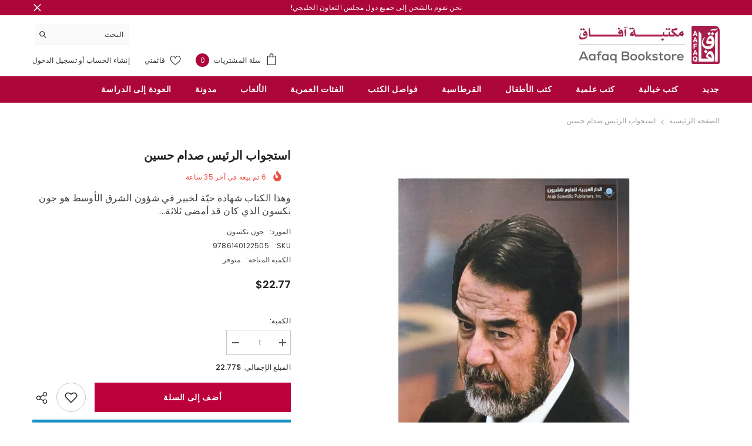

--- FILE ---
content_type: text/html; charset=utf-8
request_url: https://aafaqbookstore.com/products/%D8%A7%D8%B3%D8%AA%D8%AC%D9%88%D8%A7%D8%A8-%D8%A7%D9%84%D8%B1%D8%A6%D9%8A%D8%B3-%D8%B5%D8%AF%D8%A7%D9%85-%D8%AD%D8%B3%D9%8A%D9%86
body_size: 85996
content:
<!doctype html><html class="no-js" lang="ar" dir="rtl">
    <head>

      
<!-- TikTok Pixel Code Start -->
<script>
!function (w, d, t) {
  w.TiktokAnalyticsObject=t;var ttq=w[t]=w[t]||[];ttq.methods=["page","track","identify","instances","debug","on","off","once","ready","alias","group","enableCookie","disableCookie","holdConsent","revokeConsent","grantConsent"],ttq.setAndDefer=function(t,e){t[e]=function(){t.push([e].concat(Array.prototype.slice.call(arguments,0)))}};for(var i=0;i<ttq.methods.length;i++)ttq.setAndDefer(ttq,ttq.methods[i]);ttq.instance=function(t){for(
var e=ttq._i[t]||[],n=0;n<ttq.methods.length;n++)ttq.setAndDefer(e,ttq.methods[n]);return e},ttq.load=function(e,n){var r="https://analytics.tiktok.com/i18n/pixel/events.js",o=n&&n.partner;ttq._i=ttq._i||{},ttq._i[e]=[],ttq._i[e]._u=r,ttq._t=ttq._t||{},ttq._t[e]=+new Date,ttq._o=ttq._o||{},ttq._o[e]=n||{};n=document.createElement("script")
;n.type="text/javascript",n.async=!0,n.src=r+"?sdkid="+e+"&lib="+t;e=document.getElementsByTagName("script")[0];e.parentNode.insertBefore(n,e)};


  ttq.load('CQH8673C77U47I0VJM6G');
  ttq.page();
}(window, document, 'ttq');
</script>
<!-- TikTok Pixel Code End -->
      
      <meta name="google-site-verification" content="OKbQwLFkIdjdiJmG-0O69sVUln4vCKnhPKUTDiBqcro" />
    
        <meta charset="utf-8">
        <meta http-equiv="X-UA-Compatible" content="IE=edge">
        <meta name="viewport" content="width=device-width,initial-scale=1">
        <meta name="theme-color" content="">
        <link rel="canonical" href="https://aafaqbookstore.com/products/%d8%a7%d8%b3%d8%aa%d8%ac%d9%88%d8%a7%d8%a8-%d8%a7%d9%84%d8%b1%d8%a6%d9%8a%d8%b3-%d8%b5%d8%af%d8%a7%d9%85-%d8%ad%d8%b3%d9%8a%d9%86">
        <link rel="canonical" href="https://aafaqbookstore.com/products/%d8%a7%d8%b3%d8%aa%d8%ac%d9%88%d8%a7%d8%a8-%d8%a7%d9%84%d8%b1%d8%a6%d9%8a%d8%b3-%d8%b5%d8%af%d8%a7%d9%85-%d8%ad%d8%b3%d9%8a%d9%86" canonical-shop-url="https://aafaqbookstore.com/"><link rel="shortcut icon" href="//aafaqbookstore.com/cdn/shop/files/Instagram_8329f906-4a14-46b5-b4eb-e03deb80310d_32x32.jpg?v=1684917769" type="image/png"><link rel="preconnect" href="https://cdn.shopify.com" crossorigin>
        <title>
            استجواب الرئيس صدام حسين
 &ndash; Aafaq Bookstore</title>
        
            <meta name="description" content="وهذا الكتاب شهادة حيّة لخبير في شؤون الشرق الأوسط هو جون نكسون الذي كان قد أمضى ثلاثة عشر عامًا لدى وكالة الاستخبارات المركزية كمحلل سياسي لشأني العراق وإيران، ومحللًا في مقر الوكالة في بغداد. وكان عملهيتمثل في مساعدة ضباط الوكالة ووحدات الجيش الخاصة في">
        
        

<meta property="og:site_name" content="Aafaq Bookstore">
<meta property="og:url" content="https://aafaqbookstore.com/products/%d8%a7%d8%b3%d8%aa%d8%ac%d9%88%d8%a7%d8%a8-%d8%a7%d9%84%d8%b1%d8%a6%d9%8a%d8%b3-%d8%b5%d8%af%d8%a7%d9%85-%d8%ad%d8%b3%d9%8a%d9%86">
<meta property="og:title" content="استجواب الرئيس صدام حسين">
<meta property="og:type" content="product">
<meta property="og:description" content="وهذا الكتاب شهادة حيّة لخبير في شؤون الشرق الأوسط هو جون نكسون الذي كان قد أمضى ثلاثة عشر عامًا لدى وكالة الاستخبارات المركزية كمحلل سياسي لشأني العراق وإيران، ومحللًا في مقر الوكالة في بغداد. وكان عملهيتمثل في مساعدة ضباط الوكالة ووحدات الجيش الخاصة في"><meta property="og:image" content="http://aafaqbookstore.com/cdn/shop/files/Untitleddesign_42.png?v=1748609021">
  <meta property="og:image:secure_url" content="https://aafaqbookstore.com/cdn/shop/files/Untitleddesign_42.png?v=1748609021">
  <meta property="og:image:width" content="1080">
  <meta property="og:image:height" content="1080"><meta property="og:price:amount" content="7.00">
  <meta property="og:price:currency" content="KWD"><meta name="twitter:site" content="@aafaqbookstore"><meta name="twitter:card" content="summary_large_image">
<meta name="twitter:title" content="استجواب الرئيس صدام حسين">
<meta name="twitter:description" content="وهذا الكتاب شهادة حيّة لخبير في شؤون الشرق الأوسط هو جون نكسون الذي كان قد أمضى ثلاثة عشر عامًا لدى وكالة الاستخبارات المركزية كمحلل سياسي لشأني العراق وإيران، ومحللًا في مقر الوكالة في بغداد. وكان عملهيتمثل في مساعدة ضباط الوكالة ووحدات الجيش الخاصة في">

        <script>window.performance && window.performance.mark && window.performance.mark('shopify.content_for_header.start');</script><meta id="shopify-digital-wallet" name="shopify-digital-wallet" content="/73874047257/digital_wallets/dialog">
<link rel="alternate" type="application/json+oembed" href="https://aafaqbookstore.com/products/%d8%a7%d8%b3%d8%aa%d8%ac%d9%88%d8%a7%d8%a8-%d8%a7%d9%84%d8%b1%d8%a6%d9%8a%d8%b3-%d8%b5%d8%af%d8%a7%d9%85-%d8%ad%d8%b3%d9%8a%d9%86.oembed">
<script async="async" src="/checkouts/internal/preloads.js?locale=ar-KW"></script>
<script id="shopify-features" type="application/json">{"accessToken":"ec2f00a0407b993520896bf7a034cb3a","betas":["rich-media-storefront-analytics"],"domain":"aafaqbookstore.com","predictiveSearch":false,"shopId":73874047257,"locale":"ar"}</script>
<script>var Shopify = Shopify || {};
Shopify.shop = "aafaqonline.myshopify.com";
Shopify.locale = "ar";
Shopify.currency = {"active":"KWD","rate":"1.0"};
Shopify.country = "KW";
Shopify.theme = {"name":"Ella-6.4.2-Aafaq-26-08-23","id":146385502489,"schema_name":"Ella","schema_version":"6.4.2","theme_store_id":null,"role":"main"};
Shopify.theme.handle = "null";
Shopify.theme.style = {"id":null,"handle":null};
Shopify.cdnHost = "aafaqbookstore.com/cdn";
Shopify.routes = Shopify.routes || {};
Shopify.routes.root = "/";</script>
<script type="module">!function(o){(o.Shopify=o.Shopify||{}).modules=!0}(window);</script>
<script>!function(o){function n(){var o=[];function n(){o.push(Array.prototype.slice.apply(arguments))}return n.q=o,n}var t=o.Shopify=o.Shopify||{};t.loadFeatures=n(),t.autoloadFeatures=n()}(window);</script>
<script id="shop-js-analytics" type="application/json">{"pageType":"product"}</script>
<script defer="defer" async type="module" src="//aafaqbookstore.com/cdn/shopifycloud/shop-js/modules/v2/client.init-shop-cart-sync_BdyHc3Nr.en.esm.js"></script>
<script defer="defer" async type="module" src="//aafaqbookstore.com/cdn/shopifycloud/shop-js/modules/v2/chunk.common_Daul8nwZ.esm.js"></script>
<script type="module">
  await import("//aafaqbookstore.com/cdn/shopifycloud/shop-js/modules/v2/client.init-shop-cart-sync_BdyHc3Nr.en.esm.js");
await import("//aafaqbookstore.com/cdn/shopifycloud/shop-js/modules/v2/chunk.common_Daul8nwZ.esm.js");

  window.Shopify.SignInWithShop?.initShopCartSync?.({"fedCMEnabled":true,"windoidEnabled":true});

</script>
<script>(function() {
  var isLoaded = false;
  function asyncLoad() {
    if (isLoaded) return;
    isLoaded = true;
    var urls = ["https:\/\/intg.snapchat.com\/shopify\/shopify-scevent-init.js?id=ff1202d3-aa31-4876-a8a8-c71bf0e10770\u0026shop=aafaqonline.myshopify.com","https:\/\/assets1.adroll.com\/shopify\/latest\/j\/shopify_rolling_bootstrap_v2.js?adroll_adv_id=2CBNHENWOFBYNOBCL6SOBK\u0026adroll_pix_id=SHLTAEYDTVGZLB33XGYQTF\u0026shop=aafaqonline.myshopify.com","https:\/\/chimpstatic.com\/mcjs-connected\/js\/users\/ad6ce6a2cca8974cf9c325a89\/7d678ce3cee12215dd25c2583.js?shop=aafaqonline.myshopify.com","https:\/\/atlantis.live.zoko.io\/scripts\/main.js?v=v2\u0026shop=aafaqonline.myshopify.com"];
    for (var i = 0; i < urls.length; i++) {
      var s = document.createElement('script');
      s.type = 'text/javascript';
      s.async = true;
      s.src = urls[i];
      var x = document.getElementsByTagName('script')[0];
      x.parentNode.insertBefore(s, x);
    }
  };
  if(window.attachEvent) {
    window.attachEvent('onload', asyncLoad);
  } else {
    window.addEventListener('load', asyncLoad, false);
  }
})();</script>
<script id="__st">var __st={"a":73874047257,"offset":10800,"reqid":"9005e14b-9153-460d-8995-052f0c5b3c67-1769020310","pageurl":"aafaqbookstore.com\/products\/%D8%A7%D8%B3%D8%AA%D8%AC%D9%88%D8%A7%D8%A8-%D8%A7%D9%84%D8%B1%D8%A6%D9%8A%D8%B3-%D8%B5%D8%AF%D8%A7%D9%85-%D8%AD%D8%B3%D9%8A%D9%86","u":"8b9e1afc87ed","p":"product","rtyp":"product","rid":8311874388249};</script>
<script>window.ShopifyPaypalV4VisibilityTracking = true;</script>
<script id="captcha-bootstrap">!function(){'use strict';const t='contact',e='account',n='new_comment',o=[[t,t],['blogs',n],['comments',n],[t,'customer']],c=[[e,'customer_login'],[e,'guest_login'],[e,'recover_customer_password'],[e,'create_customer']],r=t=>t.map((([t,e])=>`form[action*='/${t}']:not([data-nocaptcha='true']) input[name='form_type'][value='${e}']`)).join(','),a=t=>()=>t?[...document.querySelectorAll(t)].map((t=>t.form)):[];function s(){const t=[...o],e=r(t);return a(e)}const i='password',u='form_key',d=['recaptcha-v3-token','g-recaptcha-response','h-captcha-response',i],f=()=>{try{return window.sessionStorage}catch{return}},m='__shopify_v',_=t=>t.elements[u];function p(t,e,n=!1){try{const o=window.sessionStorage,c=JSON.parse(o.getItem(e)),{data:r}=function(t){const{data:e,action:n}=t;return t[m]||n?{data:e,action:n}:{data:t,action:n}}(c);for(const[e,n]of Object.entries(r))t.elements[e]&&(t.elements[e].value=n);n&&o.removeItem(e)}catch(o){console.error('form repopulation failed',{error:o})}}const l='form_type',E='cptcha';function T(t){t.dataset[E]=!0}const w=window,h=w.document,L='Shopify',v='ce_forms',y='captcha';let A=!1;((t,e)=>{const n=(g='f06e6c50-85a8-45c8-87d0-21a2b65856fe',I='https://cdn.shopify.com/shopifycloud/storefront-forms-hcaptcha/ce_storefront_forms_captcha_hcaptcha.v1.5.2.iife.js',D={infoText:'Protected by hCaptcha',privacyText:'Privacy',termsText:'Terms'},(t,e,n)=>{const o=w[L][v],c=o.bindForm;if(c)return c(t,g,e,D).then(n);var r;o.q.push([[t,g,e,D],n]),r=I,A||(h.body.append(Object.assign(h.createElement('script'),{id:'captcha-provider',async:!0,src:r})),A=!0)});var g,I,D;w[L]=w[L]||{},w[L][v]=w[L][v]||{},w[L][v].q=[],w[L][y]=w[L][y]||{},w[L][y].protect=function(t,e){n(t,void 0,e),T(t)},Object.freeze(w[L][y]),function(t,e,n,w,h,L){const[v,y,A,g]=function(t,e,n){const i=e?o:[],u=t?c:[],d=[...i,...u],f=r(d),m=r(i),_=r(d.filter((([t,e])=>n.includes(e))));return[a(f),a(m),a(_),s()]}(w,h,L),I=t=>{const e=t.target;return e instanceof HTMLFormElement?e:e&&e.form},D=t=>v().includes(t);t.addEventListener('submit',(t=>{const e=I(t);if(!e)return;const n=D(e)&&!e.dataset.hcaptchaBound&&!e.dataset.recaptchaBound,o=_(e),c=g().includes(e)&&(!o||!o.value);(n||c)&&t.preventDefault(),c&&!n&&(function(t){try{if(!f())return;!function(t){const e=f();if(!e)return;const n=_(t);if(!n)return;const o=n.value;o&&e.removeItem(o)}(t);const e=Array.from(Array(32),(()=>Math.random().toString(36)[2])).join('');!function(t,e){_(t)||t.append(Object.assign(document.createElement('input'),{type:'hidden',name:u})),t.elements[u].value=e}(t,e),function(t,e){const n=f();if(!n)return;const o=[...t.querySelectorAll(`input[type='${i}']`)].map((({name:t})=>t)),c=[...d,...o],r={};for(const[a,s]of new FormData(t).entries())c.includes(a)||(r[a]=s);n.setItem(e,JSON.stringify({[m]:1,action:t.action,data:r}))}(t,e)}catch(e){console.error('failed to persist form',e)}}(e),e.submit())}));const S=(t,e)=>{t&&!t.dataset[E]&&(n(t,e.some((e=>e===t))),T(t))};for(const o of['focusin','change'])t.addEventListener(o,(t=>{const e=I(t);D(e)&&S(e,y())}));const B=e.get('form_key'),M=e.get(l),P=B&&M;t.addEventListener('DOMContentLoaded',(()=>{const t=y();if(P)for(const e of t)e.elements[l].value===M&&p(e,B);[...new Set([...A(),...v().filter((t=>'true'===t.dataset.shopifyCaptcha))])].forEach((e=>S(e,t)))}))}(h,new URLSearchParams(w.location.search),n,t,e,['guest_login'])})(!0,!0)}();</script>
<script integrity="sha256-4kQ18oKyAcykRKYeNunJcIwy7WH5gtpwJnB7kiuLZ1E=" data-source-attribution="shopify.loadfeatures" defer="defer" src="//aafaqbookstore.com/cdn/shopifycloud/storefront/assets/storefront/load_feature-a0a9edcb.js" crossorigin="anonymous"></script>
<script data-source-attribution="shopify.dynamic_checkout.dynamic.init">var Shopify=Shopify||{};Shopify.PaymentButton=Shopify.PaymentButton||{isStorefrontPortableWallets:!0,init:function(){window.Shopify.PaymentButton.init=function(){};var t=document.createElement("script");t.src="https://aafaqbookstore.com/cdn/shopifycloud/portable-wallets/latest/portable-wallets.ar.js",t.type="module",document.head.appendChild(t)}};
</script>
<script data-source-attribution="shopify.dynamic_checkout.buyer_consent">
  function portableWalletsHideBuyerConsent(e){var t=document.getElementById("shopify-buyer-consent"),n=document.getElementById("shopify-subscription-policy-button");t&&n&&(t.classList.add("hidden"),t.setAttribute("aria-hidden","true"),n.removeEventListener("click",e))}function portableWalletsShowBuyerConsent(e){var t=document.getElementById("shopify-buyer-consent"),n=document.getElementById("shopify-subscription-policy-button");t&&n&&(t.classList.remove("hidden"),t.removeAttribute("aria-hidden"),n.addEventListener("click",e))}window.Shopify?.PaymentButton&&(window.Shopify.PaymentButton.hideBuyerConsent=portableWalletsHideBuyerConsent,window.Shopify.PaymentButton.showBuyerConsent=portableWalletsShowBuyerConsent);
</script>
<script>
  function portableWalletsCleanup(e){e&&e.src&&console.error("Failed to load portable wallets script "+e.src);var t=document.querySelectorAll("shopify-accelerated-checkout .shopify-payment-button__skeleton, shopify-accelerated-checkout-cart .wallet-cart-button__skeleton"),e=document.getElementById("shopify-buyer-consent");for(let e=0;e<t.length;e++)t[e].remove();e&&e.remove()}function portableWalletsNotLoadedAsModule(e){e instanceof ErrorEvent&&"string"==typeof e.message&&e.message.includes("import.meta")&&"string"==typeof e.filename&&e.filename.includes("portable-wallets")&&(window.removeEventListener("error",portableWalletsNotLoadedAsModule),window.Shopify.PaymentButton.failedToLoad=e,"loading"===document.readyState?document.addEventListener("DOMContentLoaded",window.Shopify.PaymentButton.init):window.Shopify.PaymentButton.init())}window.addEventListener("error",portableWalletsNotLoadedAsModule);
</script>

<script type="module" src="https://aafaqbookstore.com/cdn/shopifycloud/portable-wallets/latest/portable-wallets.ar.js" onError="portableWalletsCleanup(this)" crossorigin="anonymous"></script>
<script nomodule>
  document.addEventListener("DOMContentLoaded", portableWalletsCleanup);
</script>

<link id="shopify-accelerated-checkout-styles" rel="stylesheet" media="screen" href="https://aafaqbookstore.com/cdn/shopifycloud/portable-wallets/latest/accelerated-checkout-backwards-compat.css" crossorigin="anonymous">
<style id="shopify-accelerated-checkout-cart">
        #shopify-buyer-consent {
  margin-top: 1em;
  display: inline-block;
  width: 100%;
}

#shopify-buyer-consent.hidden {
  display: none;
}

#shopify-subscription-policy-button {
  background: none;
  border: none;
  padding: 0;
  text-decoration: underline;
  font-size: inherit;
  cursor: pointer;
}

#shopify-subscription-policy-button::before {
  box-shadow: none;
}

      </style>
<script id="sections-script" data-sections="header" defer="defer" src="//aafaqbookstore.com/cdn/shop/t/5/compiled_assets/scripts.js?v=1468"></script>
<script>window.performance && window.performance.mark && window.performance.mark('shopify.content_for_header.end');</script>

        <style>
    @import url('https://fonts.googleapis.com/css?family=Poppins:300,300i,400,400i,500,500i,600,600i,700,700i,800,800i&display=swap');
                

          
                    
          
    

    :root {
        /* Settings Body */
        
            --font-body-family: Poppins;
        
        --font-body-size: 12px;
        --font-body-weight: 400;
        --body-line-height: 22px;
        --body-letter-spacing: .02em;

        /* Settings Heading */
        
            --font-heading-family: Poppins;
        
        --font-heading-size: 16px;
        --font-heading-weight: 700;
        --font-heading-style: normal;
        --heading-line-height: 24px;
        --heading-letter-spacing: .05em;
        --heading-text-transform: uppercase;
        --heading-border-height: 2px;

        /* Settings Navigation */
        /* Menu Lv1 */
        
            --font-menu-lv1-family: Poppins;
        
        --font-menu-lv1-size: 14px;
        --font-menu-lv1-weight: 700;
        --menu-lv1-line-height: 22px;
        --menu-lv1-letter-spacing: .05em;
        --menu-lv1-text-transform: uppercase;

        /* Menu Lv2 */
        
            --font-menu-lv2-family: Poppins;
        
        --font-menu-lv2-size: 12px;
        --font-menu-lv2-weight: 400;
        --menu-lv2-line-height: 22px;
        --menu-lv2-letter-spacing: .02em;
        --menu-lv2-text-transform: capitalize;

        /* Menu Lv3 */
        
            --font-menu-lv3-family: Poppins;
        
        --font-menu-lv3-size: 12px;
        --font-menu-lv3-weight: 400;
        --menu-lv3-line-height: 22px;
        --menu-lv3-letter-spacing: .02em;
        --menu-lv3-text-transform: capitalize;

        /* Mega Menu Lv2 */
        
            --font-mega-menu-lv2-family: Poppins;
        
        --font-mega-menu-lv2-size: 12px;
        --font-mega-menu-lv2-weight: 600;
        --font-mega-menu-lv2-style: normal;
        --mega-menu-lv2-line-height: 22px;
        --mega-menu-lv2-letter-spacing: .02em;
        --mega-menu-lv2-text-transform: uppercase;

        /* Mega Menu Lv3 */
        
            --font-mega-menu-lv3-family: Poppins;
        
        --font-mega-menu-lv3-size: 12px;
        --font-mega-menu-lv3-weight: 400;
        --mega-menu-lv3-line-height: 22px;
        --mega-menu-lv3-letter-spacing: .02em;
        --mega-menu-lv3-text-transform: capitalize;

        /* Product Card Title */--product-title-font: Poppins;--product-title-font-size : 12px;
        --product-title-font-weight : 400;
        --product-title-line-height: 22px;
        --product-title-letter-spacing: .02em;
        --product-title-line-text : 2;
        --product-title-text-transform : capitalize;
        --product-title-margin-bottom: 10px;

        /* Product Card Vendor */--product-vendor-font: Poppins;--product-vendor-font-size : 12px;
        --product-vendor-font-weight : 400;
        --product-vendor-font-style : normal;
        --product-vendor-line-height: 22px;
        --product-vendor-letter-spacing: .02em;
        --product-vendor-text-transform : uppercase;
        --product-vendor-margin-bottom: 0px;

        /* Product Card Price */--product-price-font: Poppins;--product-price-font-size : 14px;
        --product-price-font-weight : 600;
        --product-price-line-height: 22px;
        --product-price-letter-spacing: .02em;
        --product-price-margin-top: 0px;
        --product-price-margin-bottom: 13px;

        /* Product Card Badge */--badge-font: Poppins;--badge-font-size : 12px;
        --badge-font-weight : 400;
        --badge-text-transform : capitalize;
        --badge-letter-spacing: .02em;
        --badge-line-height: 20px;
        --badge-border-radius: 0px;
        --badge-padding-top: 0px;
        --badge-padding-bottom: 0px;
        --badge-padding-left-right: 8px;
        --badge-postion-top: 0px;
        --badge-postion-left-right: 0px;

        /* Product Quickview */
        --product-quickview-font-size : 12px;
        --product-quickview-line-height: 23px;
        --product-quickview-border-radius: 1px;
        --product-quickview-padding-top: 0px;
        --product-quickview-padding-bottom: 0px;
        --product-quickview-padding-left-right: 7px;
        --product-quickview-sold-out-product: #e95144;--product-quickview-box-shadow: none;/* Blog Card Tile */--blog-title-font: Poppins;--blog-title-font-size : 20px;
        --blog-title-font-weight : 700;
        --blog-title-line-height: 29px;
        --blog-title-letter-spacing: .09em;
        --blog-title-text-transform : uppercase;

        /* Blog Card Info (Date, Author) */--blog-info-font: Poppins;--blog-info-font-size : 14px;
        --blog-info-font-weight : 400;
        --blog-info-line-height: 20px;
        --blog-info-letter-spacing: .02em;
        --blog-info-text-transform : uppercase;

        /* Button 1 */--btn-1-font-family: Poppins;--btn-1-font-size: 14px;
        --btn-1-font-weight: 700;
        --btn-1-text-transform: uppercase;
        --btn-1-line-height: 22px;
        --btn-1-letter-spacing: .05em;
        --btn-1-text-align: center;
        --btn-1-border-radius: 0px;
        --btn-1-border-width: 1px;
        --btn-1-border-style: solid;
        --btn-1-padding-top: 10px;
        --btn-1-padding-bottom: 10px;
        --btn-1-horizontal-length: 0px;
        --btn-1-vertical-length: 0px;
        --btn-1-blur-radius: 0px;
        --btn-1-spread: 0px;
        
        
        
          --btn-1-all-bg-opacity-hover: rgba(0, 0, 0, 0.5);
        
        
            --btn-1-inset: ;
        

        /* Button 2 */--btn-2-font-family: Poppins;--btn-2-font-size: 18px;
        --btn-2-font-weight: 700;
        --btn-2-text-transform: uppercase;
        --btn-2-line-height: 23px;
        --btn-2-letter-spacing: .05em;
        --btn-2-text-align: right;
        --btn-2-border-radius: 6px;
        --btn-2-border-width: 1px;
        --btn-2-border-style: solid;
        --btn-2-padding-top: 20px;
        --btn-2-padding-bottom: 20px;
        --btn-2-horizontal-length: 4px;
        --btn-2-vertical-length: 4px;
        --btn-2-blur-radius: 7px;
        --btn-2-spread: 0px;
        
        
          --btn-2-all-bg-opacity: rgba(25, 145, 226, 0.5);
        
        
          --btn-2-all-bg-opacity-hover: rgba(0, 0, 0, 0.5);
        
        
            --btn-2-inset: ;
        

        /* Button 3 */--btn-3-font-family: Poppins;--btn-3-font-size: 14px;
        --btn-3-font-weight: 700;
        --btn-3-text-transform: uppercase;
        --btn-3-line-height: 22px;
        --btn-3-letter-spacing: .05em;
        --btn-3-text-align: center;
        --btn-3-border-radius: 0px;
        --btn-3-border-width: 1px;
        --btn-3-border-style: solid;
        --btn-3-padding-top: 10px;
        --btn-3-padding-bottom: 10px;
        --btn-3-horizontal-length: 0px;
        --btn-3-vertical-length: 0px;
        --btn-3-blur-radius: 0px;
        --btn-3-spread: 0px;
        
        
          --btn-3-all-bg-opacity: rgba(0, 0, 0, 0.1);
        
        
          --btn-3-all-bg-opacity-hover: rgba(0, 0, 0, 0.1);
        

        
            --btn-3-inset: ;
        

        /* Footer Heading */--footer-heading-font-family: Poppins;--footer-heading-font-size : 15px;
        --footer-heading-font-weight : 600;
        --footer-heading-line-height : 22px;
        --footer-heading-letter-spacing : .05em;
        --footer-heading-text-transform : uppercase;

        /* Footer Link */--footer-link-font-family: Poppins;--footer-link-font-size : 12px;
        --footer-link-font-weight : 400;
        --footer-link-line-height : 28px;
        --footer-link-letter-spacing : .02em;
        --footer-link-text-transform : capitalize;

        /* Page Title */
        
            --font-page-title-family: Poppins;
        
        --font-page-title-size: 20px;
        --font-page-title-weight: 700;
        --font-page-title-style: normal;
        --page-title-line-height: 20px;
        --page-title-letter-spacing: .05em;
        --page-title-text-transform: uppercase;

        /* Font Product Tab Title */
        --font-tab-type-1: Poppins;
        --font-tab-type-2: Poppins;

        /* Text Size */
        --text-size-font-size : 10px;
        --text-size-font-weight : 400;
        --text-size-line-height : 22px;
        --text-size-letter-spacing : 0;
        --text-size-text-transform : uppercase;
        --text-size-color : #787878;

        /* Font Weight */
        --font-weight-normal: 400;
        --font-weight-medium: 500;
        --font-weight-semibold: 600;
        --font-weight-bold: 700;
        --font-weight-bolder: 800;
        --font-weight-black: 900;

        /* Radio Button */
        --form-label-checkbox-before-bg: #fff;
        --form-label-checkbox-before-border: #cecece;
        --form-label-checkbox-before-bg-checked: #000;

        /* Conatiner */
        --header-custom-width-container: 1600px;
        --body-custom-width-container: 1600px;
        --footer-custom-width-container: 1600px;

        /* Layout Boxed */
        --color-background-layout-boxed: #f8f8f8;/* Arrow */
        --position-horizontal-slick-arrow: 0;

        /* General Color*/
        --color-text: #232323;
        --color-text2: #969696;
        --color-global: #bb003c;
        --color-white: #FFFFFF;
        --color-grey: #868686;
        --color-black: #202020;
        --color-base-text-rgb: 35, 35, 35;
        --color-base-text2-rgb: 150, 150, 150;
        --color-background: #ffffff;
        --color-background-rgb: 255, 255, 255;
        --color-background-overylay: rgba(255, 255, 255, 0.9);
        --color-base-accent-text: ;
        --color-base-accent-1: ;
        --color-base-accent-2: ;
        --color-link: #232323;
        --color-link-hover: #232323;
        --color-error: #D93333;
        --color-error-bg: #FCEEEE;
        --color-success: #5A5A5A;
        --color-success-bg: #DFF0D8;
        --color-info: #202020;
        --color-info-bg: #FFF2DD;
        --color-link-underline: rgba(35, 35, 35, 0.5);

        --color-breadcrumb: #999999;
        --colors-breadcrumb-hover: #232323;
        --colors-breadcrumb-active: #999999;

        --border-global: #e6e6e6;
        --bg-global: #fafafa;

        --bg-planceholder: #fafafa;

        --color-warning: #fff;
        --bg-warning: #e0b252;

        --color-background-10 : #e9e9e9;
        --color-background-20 : #d3d3d3;
        --color-background-30 : #bdbdbd;
        --color-background-50 : #919191;
        --color-background-global : #dd809e;

        /* Arrow Color */
        --arrow-color: #323232;
        --arrow-background-color: #fff;
        --arrow-border-color: #ccc;
        --arrow-color-hover: #323232;
        --arrow-background-color-hover: #f8f8f8;
        --arrow-border-color-hover: #f8f8f8;

        --arrow-width: 35px;
        --arrow-height: 35px;
        --arrow-size: px;
        --arrow-size-icon: 17px;
        --arrow-border-radius: 50%;
        --arrow-border-width: 1px;

        /* Pagination Color */
        --pagination-item-color: #3c3c3c;
        --pagination-item-color-active: #3c3c3c;
        --pagination-item-bg-color: 
        #fff;
        --pagination-item-bg-color-active: #fff;
        --pagination-item-border-color: #fff;
        --pagination-item-border-color-active: #ffffff;

        --pagination-arrow-color: #3c3c3c;
        --pagination-arrow-color-active: #3c3c3c;
        --pagination-arrow-bg-color: #fff;
        --pagination-arrow-bg-color-active: #fff;
        --pagination-arrow-border-color: #fff;
        --pagination-arrow-border-color-active: #fff;

        /* Dots Color */
        --dots-color: transparent;
        --dots-border-color: #323232;
        --dots-color-active: #323232;
        --dots-border-color-active: #323232;
        --dots-style2-background-opacity: #00000050;
        --dots-width: 12px;
        --dots-height: 12px;

        /* Button Color */
        --btn-1-color: #FFFFFF;
        --btn-1-bg: #bb003c;
        --btn-1-border: #bb003c;
        --btn-1-color-hover: #bb003c;
        --btn-1-bg-hover: #ffffff;
        --btn-1-border-hover: #bb003c;

        --btn-2-color: #bb003c;
        --btn-2-bg: #FFFFFF;
        --btn-2-border: #bb003c;
        --btn-2-color-hover: #FFFFFF;
        --btn-2-bg-hover: #bb003c;
        --btn-2-border-hover: #bb003c;

        --btn-3-color: #FFFFFF;
        --btn-3-bg: #bb003c;
        --btn-3-border: #bb003c;
        --btn-3-color-hover: #ffffff;
        --btn-3-bg-hover: #bb003c;
        --btn-3-border-hover: #bb003c;

        --anchor-transition: all ease .3s;
        --bg-white: #ffffff;
        --bg-black: #000000;
        --bg-grey: #808080;
        --icon: var(--color-text);
        --text-cart: #3c3c3c;
        --duration-short: 100ms;
        --duration-default: 350ms;
        --duration-long: 500ms;

        --form-input-bg: #ffffff;
        --form-input-border: #c7c7c7;
        --form-input-color: #232323;;
        --form-input-placeholder: #868686;
        --form-label: #232323;

        --new-badge-color: #bb003c;
        --new-badge-bg: #FFFFFF;
        --sale-badge-color: #ffffff;
        --sale-badge-bg: #e95144;
        --sold-out-badge-color: #ffffff;
        --sold-out-badge-bg: #c1c1c1;
        --custom-badge-color: #ffffff;
        --custom-badge-bg: #ffbb49;
        --bundle-badge-color: #ffffff;
        --bundle-badge-bg: #232323;
        
        --product-title-color : #232323;
        --product-title-color-hover : #232323;
        --product-vendor-color : #969696;
        --product-price-color : #232323;
        --product-sale-price-color : #e95144;
        --product-compare-price-color : #969696;
        --product-review-full-color : #000000;
        --product-review-empty-color : #A4A4A4;
        --product-swatch-border : #cbcbcb;
        --product-swatch-border-active : #232323;
        --product-swatch-width : 40px;
        --product-swatch-height : 40px;
        --product-swatch-border-radius : 0px;
        --product-swatch-color-width : 40px;
        --product-swatch-color-height : 40px;
        --product-swatch-color-border-radius : 20px;
        --product-wishlist-color : #000000;
        --product-wishlist-bg : #ffffff;
        --product-wishlist-border : transparent;
        --product-wishlist-color-added : #ffffff;
        --product-wishlist-bg-added : #000000;
        --product-wishlist-border-added : transparent;
        --product-compare-color : #000000;
        --product-compare-bg : #FFFFFF;
        --product-compare-color-added : #D12442;
        --product-compare-bg-added : #FFFFFF;
        --product-hot-stock-text-color : #d62828;
        --product-quick-view-color : #000000;
        --product-cart-image-fit : contain;
        --product-title-variant-font-size: 16px;

        
          --product-quick-view-bg : #FFFFFF;
        
        --product-quick-view-bg-above-button: rgba(255, 255, 255, 0.7);
        --product-quick-view-color-hover : #FFFFFF;
        --product-quick-view-bg-hover : #000000;

        --product-action-color : #bb003c;       
        --product-action-bg : #ffffff;
        --product-action-border : #bb003c;
        --product-action-color-hover : #FFFFFF;
        --product-action-bg-hover : #bb003c;
        --product-action-border-hover : #bb003c;

        /* Multilevel Category Filter */
        --color-label-multiLevel-categories: #232323;
        --bg-label-multiLevel-categories: #fff;
        --color-button-multiLevel-categories: #fff;
        --bg-button-multiLevel-categories: #ff8b21;
        --border-button-multiLevel-categories: transparent;
        --hover-color-button-multiLevel-categories: #fff;
        --hover-bg-button-multiLevel-categories: #ff8b21;--cart-item-bg : #ffffff;
            --cart-item-border : #e8e8e8;
            --cart-item-border-width : 1px;
            --cart-item-border-style : solid;

        --w-product-swatch-custom: 30px;
        --h-product-swatch-custom: 30px;
        --w-product-swatch-custom-mb: 20px;
        --h-product-swatch-custom-mb: 20px;
        --font-size-product-swatch-more: 12px;

        --swatch-border : #cbcbcb;
        --swatch-border-active : #232323;

        --variant-size: #232323;
        --variant-size-border: #e7e7e7;
        --variant-size-bg: #ffffff;
        --variant-size-hover: #ffffff;
        --variant-size-border-hover: #232323;
        --variant-size-bg-hover: #232323;

        --variant-bg : #ffffff;
        --variant-color : #bb003c;
        --variant-bg-active : #ffffff;
        --variant-color-active : #bb003c;

        /* Font Size Text Social */
        --fontsize-text-social: 12px;
        
        /* Sidebar Animation */
        --page-content-distance: 64px;
        --sidebar-content-distance: 40px;
        --button-transition-ease: cubic-bezier(.25,.46,.45,.94);

        /* Loading Spinner Color */
        --spinner-top-color: #fc0;
        --spinner-right-color: #4dd4c6;
        --spinner-bottom-color: #f00;
        --spinner-left-color: #f6f6f6;

        /* Product Card Marquee */
        --product-marquee-background-color: ;
        --product-marquee-text-color: #FFFFFF;
        --product-marquee-text-size: 14px;
        --product-marquee-text-mobile-size: 14px;
        --product-marquee-text-weight: 400;
        --product-marquee-text-transform: none;
        --product-marquee-text-style: italic;
        --product-marquee-speed: ;  
        --product-marquee-line-height: calc(var(--product-marquee-text-mobile-size) * 1.5);
    }
</style>
        <link href="//aafaqbookstore.com/cdn/shop/t/5/assets/base.css?v=19501702088258248931680100023" rel="stylesheet" type="text/css" media="all" />
<link href="//aafaqbookstore.com/cdn/shop/t/5/assets/base-banner-animation.css?v=142525759880205592811680100023" rel="stylesheet" type="text/css" media="all" />
    <link href="//aafaqbookstore.com/cdn/shop/t/5/assets/component-card-banner-animation.css?v=55904521405352394641680100023" rel="stylesheet" type="text/css" media="all" />
<link href="//aafaqbookstore.com/cdn/shop/t/5/assets/custom.css?v=1200475161251555801693197336" rel="stylesheet" type="text/css" media="all" />
<link href="//aafaqbookstore.com/cdn/shop/t/5/assets/layout_rtl.css?v=71091345316415783171686034213" rel="stylesheet" type="text/css" media="all" />
<link href="//aafaqbookstore.com/cdn/shop/t/5/assets/animated.css?v=126396381318837220781680100023" rel="stylesheet" type="text/css" media="all" />
<link href="//aafaqbookstore.com/cdn/shop/t/5/assets/component-card.css?v=77690346337914199191680100023" rel="stylesheet" type="text/css" media="all" />
<link href="//aafaqbookstore.com/cdn/shop/t/5/assets/component-loading-overlay.css?v=170491267859233445071680100024" rel="stylesheet" type="text/css" media="all" />
<link href="//aafaqbookstore.com/cdn/shop/t/5/assets/component-loading-banner.css?v=167051128757171055331680100024" rel="stylesheet" type="text/css" media="all" />
<link href="//aafaqbookstore.com/cdn/shop/t/5/assets/component-quick-cart.css?v=126996619163600602561680100025" rel="stylesheet" type="text/css" media="all" />
<link rel="stylesheet" href="//aafaqbookstore.com/cdn/shop/t/5/assets/vendor.css?v=164616260963476715651680100028" media="print" onload="this.media='all'">
<noscript><link href="//aafaqbookstore.com/cdn/shop/t/5/assets/vendor.css?v=164616260963476715651680100028" rel="stylesheet" type="text/css" media="all" /></noscript>


<link rel="stylesheet" href="//aafaqbookstore.com/cdn/shop/t/5/assets/component-newsletter.css?v=54058530822278129331680100025" media="print" onload="this.media='all'">
<link rel="stylesheet" href="//aafaqbookstore.com/cdn/shop/t/5/assets/component-slider.css?v=37888473738646685221680100025" media="print" onload="this.media='all'">
<link rel="stylesheet" href="//aafaqbookstore.com/cdn/shop/t/5/assets/component-list-social.css?v=102044711114163579551680100024" media="print" onload="this.media='all'"><link rel="stylesheet" href="//aafaqbookstore.com/cdn/shop/t/5/assets/component-predictive-search.css?v=50559763183045526481680100025" media="print" onload="this.media='all'"><noscript><link href="//aafaqbookstore.com/cdn/shop/t/5/assets/component-newsletter.css?v=54058530822278129331680100025" rel="stylesheet" type="text/css" media="all" /></noscript>
<noscript><link href="//aafaqbookstore.com/cdn/shop/t/5/assets/component-slider.css?v=37888473738646685221680100025" rel="stylesheet" type="text/css" media="all" /></noscript>
<noscript><link href="//aafaqbookstore.com/cdn/shop/t/5/assets/component-list-social.css?v=102044711114163579551680100024" rel="stylesheet" type="text/css" media="all" /></noscript>
        <script src="//aafaqbookstore.com/cdn/shop/t/5/assets/vendor.js?v=50823196851932006391680100028" type="text/javascript"></script>
<script src="//aafaqbookstore.com/cdn/shop/t/5/assets/global.js?v=79286703038954127541680100026" type="text/javascript"></script>
<script src="//aafaqbookstore.com/cdn/shop/t/5/assets/lazysizes.min.js?v=122719776364282065531680100027" type="text/javascript"></script>
<script src="//aafaqbookstore.com/cdn/shop/t/5/assets/predictive-search.js?v=31478391494289611481686132036" defer="defer"></script><script src="//aafaqbookstore.com/cdn/shop/t/5/assets/banner-animation.js?v=31722358347073312901680100023" defer="defer"></script>

<script>
    window.lazySizesConfig = window.lazySizesConfig || {};
    lazySizesConfig.loadMode = 1;
    window.lazySizesConfig.init = false;
    lazySizes.init();

    window.rtl_slick = true;
    window.mobile_menu = 'default';
    window.money_format = '<span class=money>{{amount}}0</span>';
    window.shop_currency = 'KWD';
    window.show_multiple_currencies = false;
    window.routes = {
        root: '',
        cart: '/cart',
        cart_add_url: '/cart/add',
        cart_change_url: '/cart/change',
        cart_update_url: '/cart/update',
        collection_all: '/collections/all',
        predictive_search_url: '/search/suggest',
        search_url: '/search'
    }; 
    window.button_load_more = {
        default: `إظهر المزيد`,
        loading: `...جاري التحميل`,
        view_all: `عرض جميع المنتجات`,
        no_more: `تم عرض جميع المنتجات `
    };
    window.after_add_to_cart = {
        type: 'quick_cart',
        message: `لقد تم إضافة المنتج إلى السلة`
    };
    window.quick_shop = {
        show: true,
        see_details: `أعرض جميع التفاصيل`,
    };
    window.quick_cart = {
        show: true
    };
    window.cartStrings = {
        error: `لقد حدث خطأ في إضافة النتنج إلى سلة المشتريات. الرجاء المحاولة مرة أخرى`,
        quantityError: ` من هذا المنتج إلى سلتك [quantity] يمكنك فقط إضافة`,
        addProductOutQuantity: ``,
        addProductOutQuantity2: `نفذت الكمية`,
        cartErrorMessage: `Translation missing: ar.sections.cart.cart_quantity_error_prefix`,
        soldoutText: `لقد نفذت الكمية `,
        alreadyText: `الجميع `,
    };
    window.variantStrings = {
        addToCart: `أضف إلى السلة`,
        addingToCart: `يتم إضافة المنتج إلى السلة...`,
        addedToCart: `تم الإضافة إلى السلة`,
        submit: `إدخل`,
        soldOut: `المنتج نافذ`,
        unavailable: `غير متوفر`,
        soldOut_message: `هذا الصنف نافذ`,
        unavailable_message: `هذا الصنف غير متوفر`,
        addToCart_message: `!يجب على الأقل أن تضيف منتج واحد `,
        select: `إختيار المنتج`,
        preOrder: `الطلب المسبق`,
        add: `أضف`
    };
    window.inventory_text = {
        hotStock: `فقط  [inventory] أسرع الآن! يوجد `,
        hotStock2: `فقط  [inventory] أسرع الآن! يوجد `,
        warningQuantity: `الكمية القصوى : [inventory]`,
        inStock: `متوفر`,
        outOfStock: `نافذ الكمية`,
        manyInStock: ` كمية كبيرة متوفرة`,
        show_options: `أعرض الخيارات`,
        hide_options: `إخفي الخيارات`,
        adding : `إضافة`,
        thank_you : `شكراً لك`,
        add_more : `أضف المزيد`,
        cart_feedback : `تمت الإضافة`
    };
    
    
        window.notify_me = {
            show: false
        };
    
    
    window.compare = {
        show: false,
        add: `أضف إلى المقارنة`,
        added: `تم إضافة المنتج للمقارنة`,
        message: `!يجب إختيار منتجين على الأقل للمقارنة`
    };
    window.wishlist = {
        show: true,
        add: `إضافة لقائمة الأمنيات`,
        added: `تم إضافتها لقائمة الأمنيات`,
        empty: `لم يتم إضافة منتجات إلى لائحة الأمنيات`,
        continue_shopping: `أكمل التسوق`
    };
    window.pagination = {
        style: 1,
        next: `التالي`,
        prev: `السابق`
    }
    window.review = {
        show: false,
        show_quick_view: true
    };
    window.countdown = {
        text: `العروض المحدودة الزمن، تنتهي في:`,
        day: `D`,
        hour: `H`,
        min: `M`,
        sec: `S`,
        day_2: `الأيام`,
        hour_2: `الساعات`,
        min_2: `الدقائق`,
        sec_2: `الثواني`,
        days: `الأيام`,
        hours: `الساعات`,
        mins: `الدقائق`,
        secs: `الثواني`,
        d: `d`,
        h: `h`,
        m: `m`,
        s: `s`
    };
    window.customer_view = {
        text: ` [number] عملاء يتصفحون هذا المنتج حالياً `
    };

    
        window.arrows = {
            icon_next: `<button type="button" class="slick-next" aria-label="Next"><svg xmlns="http://www.w3.org/2000/svg" viewBox="0 0 24 24"><path d="M 7.75 1.34375 L 6.25 2.65625 L 14.65625 12 L 6.25 21.34375 L 7.75 22.65625 L 16.75 12.65625 L 17.34375 12 L 16.75 11.34375 Z"></path></svg></button>`,
            icon_prev: `<button type="button" class="slick-prev" aria-label="Previous"><svg xmlns="http://www.w3.org/2000/svg" viewBox="0 0 24 24"><path d="M 7.75 1.34375 L 6.25 2.65625 L 14.65625 12 L 6.25 21.34375 L 7.75 22.65625 L 16.75 12.65625 L 17.34375 12 L 16.75 11.34375 Z"></path></svg></button>`
        }
    

    window.dynamic_browser_title = {
        show: true,
        text: 'مكتبة آفــاق📚'
    };
    
    window.show_more_btn_text = {
        show_more: `عرض المزيد`,
        show_less: `عرض أقل`,
        show_all: `عرض الجميع`,
    };

    function getCookie(cname) {
        let name = cname + "=";
        let decodedCookie = decodeURIComponent(document.cookie);
        let ca = decodedCookie.split(';');
        for(let i = 0; i <ca.length; i++) {
          let c = ca[i];
          while (c.charAt(0) == ' ') {
            c = c.substring(1);
          }
          if (c.indexOf(name) == 0) {
            return c.substring(name.length, c.length);
          }
        }
        return "";
    }
    
    const cookieAnnouncemenClosed = getCookie('announcement');
    window.announcementClosed = cookieAnnouncemenClosed === 'closed'
</script>

        <script>document.documentElement.className = document.documentElement.className.replace('no-js', 'js');</script><script type="text/javascript">
    (function(c,l,a,r,i,t,y){
        c[a]=c[a]||function(){(c[a].q=c[a].q||[]).push(arguments)};
        t=l.createElement(r);t.async=1;t.src="https://www.clarity.ms/tag/"+i;
        y=l.getElementsByTagName(r)[0];y.parentNode.insertBefore(t,y);
    })(window, document, "clarity", "script", "hdzum2x4wt");
</script>
    
      


<script async src="https://pagead2.googlesyndication.com/pagead/js/adsbygoogle.js?client=ca-pub-2664368836567496"
     crossorigin="anonymous"></script>      
    
    <link href="https://monorail-edge.shopifysvc.com" rel="dns-prefetch">
<script>(function(){if ("sendBeacon" in navigator && "performance" in window) {try {var session_token_from_headers = performance.getEntriesByType('navigation')[0].serverTiming.find(x => x.name == '_s').description;} catch {var session_token_from_headers = undefined;}var session_cookie_matches = document.cookie.match(/_shopify_s=([^;]*)/);var session_token_from_cookie = session_cookie_matches && session_cookie_matches.length === 2 ? session_cookie_matches[1] : "";var session_token = session_token_from_headers || session_token_from_cookie || "";function handle_abandonment_event(e) {var entries = performance.getEntries().filter(function(entry) {return /monorail-edge.shopifysvc.com/.test(entry.name);});if (!window.abandonment_tracked && entries.length === 0) {window.abandonment_tracked = true;var currentMs = Date.now();var navigation_start = performance.timing.navigationStart;var payload = {shop_id: 73874047257,url: window.location.href,navigation_start,duration: currentMs - navigation_start,session_token,page_type: "product"};window.navigator.sendBeacon("https://monorail-edge.shopifysvc.com/v1/produce", JSON.stringify({schema_id: "online_store_buyer_site_abandonment/1.1",payload: payload,metadata: {event_created_at_ms: currentMs,event_sent_at_ms: currentMs}}));}}window.addEventListener('pagehide', handle_abandonment_event);}}());</script>
<script id="web-pixels-manager-setup">(function e(e,d,r,n,o){if(void 0===o&&(o={}),!Boolean(null===(a=null===(i=window.Shopify)||void 0===i?void 0:i.analytics)||void 0===a?void 0:a.replayQueue)){var i,a;window.Shopify=window.Shopify||{};var t=window.Shopify;t.analytics=t.analytics||{};var s=t.analytics;s.replayQueue=[],s.publish=function(e,d,r){return s.replayQueue.push([e,d,r]),!0};try{self.performance.mark("wpm:start")}catch(e){}var l=function(){var e={modern:/Edge?\/(1{2}[4-9]|1[2-9]\d|[2-9]\d{2}|\d{4,})\.\d+(\.\d+|)|Firefox\/(1{2}[4-9]|1[2-9]\d|[2-9]\d{2}|\d{4,})\.\d+(\.\d+|)|Chrom(ium|e)\/(9{2}|\d{3,})\.\d+(\.\d+|)|(Maci|X1{2}).+ Version\/(15\.\d+|(1[6-9]|[2-9]\d|\d{3,})\.\d+)([,.]\d+|)( \(\w+\)|)( Mobile\/\w+|) Safari\/|Chrome.+OPR\/(9{2}|\d{3,})\.\d+\.\d+|(CPU[ +]OS|iPhone[ +]OS|CPU[ +]iPhone|CPU IPhone OS|CPU iPad OS)[ +]+(15[._]\d+|(1[6-9]|[2-9]\d|\d{3,})[._]\d+)([._]\d+|)|Android:?[ /-](13[3-9]|1[4-9]\d|[2-9]\d{2}|\d{4,})(\.\d+|)(\.\d+|)|Android.+Firefox\/(13[5-9]|1[4-9]\d|[2-9]\d{2}|\d{4,})\.\d+(\.\d+|)|Android.+Chrom(ium|e)\/(13[3-9]|1[4-9]\d|[2-9]\d{2}|\d{4,})\.\d+(\.\d+|)|SamsungBrowser\/([2-9]\d|\d{3,})\.\d+/,legacy:/Edge?\/(1[6-9]|[2-9]\d|\d{3,})\.\d+(\.\d+|)|Firefox\/(5[4-9]|[6-9]\d|\d{3,})\.\d+(\.\d+|)|Chrom(ium|e)\/(5[1-9]|[6-9]\d|\d{3,})\.\d+(\.\d+|)([\d.]+$|.*Safari\/(?![\d.]+ Edge\/[\d.]+$))|(Maci|X1{2}).+ Version\/(10\.\d+|(1[1-9]|[2-9]\d|\d{3,})\.\d+)([,.]\d+|)( \(\w+\)|)( Mobile\/\w+|) Safari\/|Chrome.+OPR\/(3[89]|[4-9]\d|\d{3,})\.\d+\.\d+|(CPU[ +]OS|iPhone[ +]OS|CPU[ +]iPhone|CPU IPhone OS|CPU iPad OS)[ +]+(10[._]\d+|(1[1-9]|[2-9]\d|\d{3,})[._]\d+)([._]\d+|)|Android:?[ /-](13[3-9]|1[4-9]\d|[2-9]\d{2}|\d{4,})(\.\d+|)(\.\d+|)|Mobile Safari.+OPR\/([89]\d|\d{3,})\.\d+\.\d+|Android.+Firefox\/(13[5-9]|1[4-9]\d|[2-9]\d{2}|\d{4,})\.\d+(\.\d+|)|Android.+Chrom(ium|e)\/(13[3-9]|1[4-9]\d|[2-9]\d{2}|\d{4,})\.\d+(\.\d+|)|Android.+(UC? ?Browser|UCWEB|U3)[ /]?(15\.([5-9]|\d{2,})|(1[6-9]|[2-9]\d|\d{3,})\.\d+)\.\d+|SamsungBrowser\/(5\.\d+|([6-9]|\d{2,})\.\d+)|Android.+MQ{2}Browser\/(14(\.(9|\d{2,})|)|(1[5-9]|[2-9]\d|\d{3,})(\.\d+|))(\.\d+|)|K[Aa][Ii]OS\/(3\.\d+|([4-9]|\d{2,})\.\d+)(\.\d+|)/},d=e.modern,r=e.legacy,n=navigator.userAgent;return n.match(d)?"modern":n.match(r)?"legacy":"unknown"}(),u="modern"===l?"modern":"legacy",c=(null!=n?n:{modern:"",legacy:""})[u],f=function(e){return[e.baseUrl,"/wpm","/b",e.hashVersion,"modern"===e.buildTarget?"m":"l",".js"].join("")}({baseUrl:d,hashVersion:r,buildTarget:u}),m=function(e){var d=e.version,r=e.bundleTarget,n=e.surface,o=e.pageUrl,i=e.monorailEndpoint;return{emit:function(e){var a=e.status,t=e.errorMsg,s=(new Date).getTime(),l=JSON.stringify({metadata:{event_sent_at_ms:s},events:[{schema_id:"web_pixels_manager_load/3.1",payload:{version:d,bundle_target:r,page_url:o,status:a,surface:n,error_msg:t},metadata:{event_created_at_ms:s}}]});if(!i)return console&&console.warn&&console.warn("[Web Pixels Manager] No Monorail endpoint provided, skipping logging."),!1;try{return self.navigator.sendBeacon.bind(self.navigator)(i,l)}catch(e){}var u=new XMLHttpRequest;try{return u.open("POST",i,!0),u.setRequestHeader("Content-Type","text/plain"),u.send(l),!0}catch(e){return console&&console.warn&&console.warn("[Web Pixels Manager] Got an unhandled error while logging to Monorail."),!1}}}}({version:r,bundleTarget:l,surface:e.surface,pageUrl:self.location.href,monorailEndpoint:e.monorailEndpoint});try{o.browserTarget=l,function(e){var d=e.src,r=e.async,n=void 0===r||r,o=e.onload,i=e.onerror,a=e.sri,t=e.scriptDataAttributes,s=void 0===t?{}:t,l=document.createElement("script"),u=document.querySelector("head"),c=document.querySelector("body");if(l.async=n,l.src=d,a&&(l.integrity=a,l.crossOrigin="anonymous"),s)for(var f in s)if(Object.prototype.hasOwnProperty.call(s,f))try{l.dataset[f]=s[f]}catch(e){}if(o&&l.addEventListener("load",o),i&&l.addEventListener("error",i),u)u.appendChild(l);else{if(!c)throw new Error("Did not find a head or body element to append the script");c.appendChild(l)}}({src:f,async:!0,onload:function(){if(!function(){var e,d;return Boolean(null===(d=null===(e=window.Shopify)||void 0===e?void 0:e.analytics)||void 0===d?void 0:d.initialized)}()){var d=window.webPixelsManager.init(e)||void 0;if(d){var r=window.Shopify.analytics;r.replayQueue.forEach((function(e){var r=e[0],n=e[1],o=e[2];d.publishCustomEvent(r,n,o)})),r.replayQueue=[],r.publish=d.publishCustomEvent,r.visitor=d.visitor,r.initialized=!0}}},onerror:function(){return m.emit({status:"failed",errorMsg:"".concat(f," has failed to load")})},sri:function(e){var d=/^sha384-[A-Za-z0-9+/=]+$/;return"string"==typeof e&&d.test(e)}(c)?c:"",scriptDataAttributes:o}),m.emit({status:"loading"})}catch(e){m.emit({status:"failed",errorMsg:(null==e?void 0:e.message)||"Unknown error"})}}})({shopId: 73874047257,storefrontBaseUrl: "https://aafaqbookstore.com",extensionsBaseUrl: "https://extensions.shopifycdn.com/cdn/shopifycloud/web-pixels-manager",monorailEndpoint: "https://monorail-edge.shopifysvc.com/unstable/produce_batch",surface: "storefront-renderer",enabledBetaFlags: ["2dca8a86"],webPixelsConfigList: [{"id":"841580825","configuration":"{\"config\":\"{\\\"pixel_id\\\":\\\"G-M1FHFRLTXN\\\",\\\"target_country\\\":\\\"KW\\\",\\\"gtag_events\\\":[{\\\"type\\\":\\\"search\\\",\\\"action_label\\\":[\\\"G-M1FHFRLTXN\\\",\\\"AW-11200329507\\\/VverCN3n9KUYEKPu3dwp\\\"]},{\\\"type\\\":\\\"begin_checkout\\\",\\\"action_label\\\":[\\\"G-M1FHFRLTXN\\\",\\\"AW-11200329507\\\/7B-nCOPn9KUYEKPu3dwp\\\"]},{\\\"type\\\":\\\"view_item\\\",\\\"action_label\\\":[\\\"G-M1FHFRLTXN\\\",\\\"AW-11200329507\\\/RbVeCNrn9KUYEKPu3dwp\\\",\\\"MC-8Q7GFNYBFD\\\"]},{\\\"type\\\":\\\"purchase\\\",\\\"action_label\\\":[\\\"G-M1FHFRLTXN\\\",\\\"AW-11200329507\\\/uGGFCNTn9KUYEKPu3dwp\\\",\\\"MC-8Q7GFNYBFD\\\"]},{\\\"type\\\":\\\"page_view\\\",\\\"action_label\\\":[\\\"G-M1FHFRLTXN\\\",\\\"AW-11200329507\\\/foV8CNfn9KUYEKPu3dwp\\\",\\\"MC-8Q7GFNYBFD\\\"]},{\\\"type\\\":\\\"add_payment_info\\\",\\\"action_label\\\":[\\\"G-M1FHFRLTXN\\\",\\\"AW-11200329507\\\/PrJ4CObn9KUYEKPu3dwp\\\"]},{\\\"type\\\":\\\"add_to_cart\\\",\\\"action_label\\\":[\\\"G-M1FHFRLTXN\\\",\\\"AW-11200329507\\\/DJ3-CODn9KUYEKPu3dwp\\\"]}],\\\"enable_monitoring_mode\\\":false}\"}","eventPayloadVersion":"v1","runtimeContext":"OPEN","scriptVersion":"b2a88bafab3e21179ed38636efcd8a93","type":"APP","apiClientId":1780363,"privacyPurposes":[],"dataSharingAdjustments":{"protectedCustomerApprovalScopes":["read_customer_address","read_customer_email","read_customer_name","read_customer_personal_data","read_customer_phone"]}},{"id":"286097689","configuration":"{\"pixel_id\":\"356328692307372\",\"pixel_type\":\"facebook_pixel\",\"metaapp_system_user_token\":\"-\"}","eventPayloadVersion":"v1","runtimeContext":"OPEN","scriptVersion":"ca16bc87fe92b6042fbaa3acc2fbdaa6","type":"APP","apiClientId":2329312,"privacyPurposes":["ANALYTICS","MARKETING","SALE_OF_DATA"],"dataSharingAdjustments":{"protectedCustomerApprovalScopes":["read_customer_address","read_customer_email","read_customer_name","read_customer_personal_data","read_customer_phone"]}},{"id":"39682329","configuration":"{\"pixelId\":\"ff1202d3-aa31-4876-a8a8-c71bf0e10770\"}","eventPayloadVersion":"v1","runtimeContext":"STRICT","scriptVersion":"c119f01612c13b62ab52809eb08154bb","type":"APP","apiClientId":2556259,"privacyPurposes":["ANALYTICS","MARKETING","SALE_OF_DATA"],"dataSharingAdjustments":{"protectedCustomerApprovalScopes":["read_customer_address","read_customer_email","read_customer_name","read_customer_personal_data","read_customer_phone"]}},{"id":"shopify-app-pixel","configuration":"{}","eventPayloadVersion":"v1","runtimeContext":"STRICT","scriptVersion":"0450","apiClientId":"shopify-pixel","type":"APP","privacyPurposes":["ANALYTICS","MARKETING"]},{"id":"shopify-custom-pixel","eventPayloadVersion":"v1","runtimeContext":"LAX","scriptVersion":"0450","apiClientId":"shopify-pixel","type":"CUSTOM","privacyPurposes":["ANALYTICS","MARKETING"]}],isMerchantRequest: false,initData: {"shop":{"name":"Aafaq Bookstore","paymentSettings":{"currencyCode":"KWD"},"myshopifyDomain":"aafaqonline.myshopify.com","countryCode":"KW","storefrontUrl":"https:\/\/aafaqbookstore.com"},"customer":null,"cart":null,"checkout":null,"productVariants":[{"price":{"amount":7.0,"currencyCode":"KWD"},"product":{"title":"استجواب الرئيس صدام حسين","vendor":"جون نكسون","id":"8311874388249","untranslatedTitle":"استجواب الرئيس صدام حسين","url":"\/products\/%D8%A7%D8%B3%D8%AA%D8%AC%D9%88%D8%A7%D8%A8-%D8%A7%D9%84%D8%B1%D8%A6%D9%8A%D8%B3-%D8%B5%D8%AF%D8%A7%D9%85-%D8%AD%D8%B3%D9%8A%D9%86","type":""},"id":"45200078569753","image":{"src":"\/\/aafaqbookstore.com\/cdn\/shop\/files\/Untitleddesign_42.png?v=1748609021"},"sku":"9786140122505","title":"Default Title","untranslatedTitle":"Default Title"}],"purchasingCompany":null},},"https://aafaqbookstore.com/cdn","fcfee988w5aeb613cpc8e4bc33m6693e112",{"modern":"","legacy":""},{"shopId":"73874047257","storefrontBaseUrl":"https:\/\/aafaqbookstore.com","extensionBaseUrl":"https:\/\/extensions.shopifycdn.com\/cdn\/shopifycloud\/web-pixels-manager","surface":"storefront-renderer","enabledBetaFlags":"[\"2dca8a86\"]","isMerchantRequest":"false","hashVersion":"fcfee988w5aeb613cpc8e4bc33m6693e112","publish":"custom","events":"[[\"page_viewed\",{}],[\"product_viewed\",{\"productVariant\":{\"price\":{\"amount\":7.0,\"currencyCode\":\"KWD\"},\"product\":{\"title\":\"استجواب الرئيس صدام حسين\",\"vendor\":\"جون نكسون\",\"id\":\"8311874388249\",\"untranslatedTitle\":\"استجواب الرئيس صدام حسين\",\"url\":\"\/products\/%D8%A7%D8%B3%D8%AA%D8%AC%D9%88%D8%A7%D8%A8-%D8%A7%D9%84%D8%B1%D8%A6%D9%8A%D8%B3-%D8%B5%D8%AF%D8%A7%D9%85-%D8%AD%D8%B3%D9%8A%D9%86\",\"type\":\"\"},\"id\":\"45200078569753\",\"image\":{\"src\":\"\/\/aafaqbookstore.com\/cdn\/shop\/files\/Untitleddesign_42.png?v=1748609021\"},\"sku\":\"9786140122505\",\"title\":\"Default Title\",\"untranslatedTitle\":\"Default Title\"}}]]"});</script><script>
  window.ShopifyAnalytics = window.ShopifyAnalytics || {};
  window.ShopifyAnalytics.meta = window.ShopifyAnalytics.meta || {};
  window.ShopifyAnalytics.meta.currency = 'KWD';
  var meta = {"product":{"id":8311874388249,"gid":"gid:\/\/shopify\/Product\/8311874388249","vendor":"جون نكسون","type":"","handle":"استجواب-الرئيس-صدام-حسين","variants":[{"id":45200078569753,"price":700,"name":"استجواب الرئيس صدام حسين","public_title":null,"sku":"9786140122505"}],"remote":false},"page":{"pageType":"product","resourceType":"product","resourceId":8311874388249,"requestId":"9005e14b-9153-460d-8995-052f0c5b3c67-1769020310"}};
  for (var attr in meta) {
    window.ShopifyAnalytics.meta[attr] = meta[attr];
  }
</script>
<script class="analytics">
  (function () {
    var customDocumentWrite = function(content) {
      var jquery = null;

      if (window.jQuery) {
        jquery = window.jQuery;
      } else if (window.Checkout && window.Checkout.$) {
        jquery = window.Checkout.$;
      }

      if (jquery) {
        jquery('body').append(content);
      }
    };

    var hasLoggedConversion = function(token) {
      if (token) {
        return document.cookie.indexOf('loggedConversion=' + token) !== -1;
      }
      return false;
    }

    var setCookieIfConversion = function(token) {
      if (token) {
        var twoMonthsFromNow = new Date(Date.now());
        twoMonthsFromNow.setMonth(twoMonthsFromNow.getMonth() + 2);

        document.cookie = 'loggedConversion=' + token + '; expires=' + twoMonthsFromNow;
      }
    }

    var trekkie = window.ShopifyAnalytics.lib = window.trekkie = window.trekkie || [];
    if (trekkie.integrations) {
      return;
    }
    trekkie.methods = [
      'identify',
      'page',
      'ready',
      'track',
      'trackForm',
      'trackLink'
    ];
    trekkie.factory = function(method) {
      return function() {
        var args = Array.prototype.slice.call(arguments);
        args.unshift(method);
        trekkie.push(args);
        return trekkie;
      };
    };
    for (var i = 0; i < trekkie.methods.length; i++) {
      var key = trekkie.methods[i];
      trekkie[key] = trekkie.factory(key);
    }
    trekkie.load = function(config) {
      trekkie.config = config || {};
      trekkie.config.initialDocumentCookie = document.cookie;
      var first = document.getElementsByTagName('script')[0];
      var script = document.createElement('script');
      script.type = 'text/javascript';
      script.onerror = function(e) {
        var scriptFallback = document.createElement('script');
        scriptFallback.type = 'text/javascript';
        scriptFallback.onerror = function(error) {
                var Monorail = {
      produce: function produce(monorailDomain, schemaId, payload) {
        var currentMs = new Date().getTime();
        var event = {
          schema_id: schemaId,
          payload: payload,
          metadata: {
            event_created_at_ms: currentMs,
            event_sent_at_ms: currentMs
          }
        };
        return Monorail.sendRequest("https://" + monorailDomain + "/v1/produce", JSON.stringify(event));
      },
      sendRequest: function sendRequest(endpointUrl, payload) {
        // Try the sendBeacon API
        if (window && window.navigator && typeof window.navigator.sendBeacon === 'function' && typeof window.Blob === 'function' && !Monorail.isIos12()) {
          var blobData = new window.Blob([payload], {
            type: 'text/plain'
          });

          if (window.navigator.sendBeacon(endpointUrl, blobData)) {
            return true;
          } // sendBeacon was not successful

        } // XHR beacon

        var xhr = new XMLHttpRequest();

        try {
          xhr.open('POST', endpointUrl);
          xhr.setRequestHeader('Content-Type', 'text/plain');
          xhr.send(payload);
        } catch (e) {
          console.log(e);
        }

        return false;
      },
      isIos12: function isIos12() {
        return window.navigator.userAgent.lastIndexOf('iPhone; CPU iPhone OS 12_') !== -1 || window.navigator.userAgent.lastIndexOf('iPad; CPU OS 12_') !== -1;
      }
    };
    Monorail.produce('monorail-edge.shopifysvc.com',
      'trekkie_storefront_load_errors/1.1',
      {shop_id: 73874047257,
      theme_id: 146385502489,
      app_name: "storefront",
      context_url: window.location.href,
      source_url: "//aafaqbookstore.com/cdn/s/trekkie.storefront.cd680fe47e6c39ca5d5df5f0a32d569bc48c0f27.min.js"});

        };
        scriptFallback.async = true;
        scriptFallback.src = '//aafaqbookstore.com/cdn/s/trekkie.storefront.cd680fe47e6c39ca5d5df5f0a32d569bc48c0f27.min.js';
        first.parentNode.insertBefore(scriptFallback, first);
      };
      script.async = true;
      script.src = '//aafaqbookstore.com/cdn/s/trekkie.storefront.cd680fe47e6c39ca5d5df5f0a32d569bc48c0f27.min.js';
      first.parentNode.insertBefore(script, first);
    };
    trekkie.load(
      {"Trekkie":{"appName":"storefront","development":false,"defaultAttributes":{"shopId":73874047257,"isMerchantRequest":null,"themeId":146385502489,"themeCityHash":"11832924569643802380","contentLanguage":"ar","currency":"KWD","eventMetadataId":"266957b0-9641-4606-a90f-70f4b64c9941"},"isServerSideCookieWritingEnabled":true,"monorailRegion":"shop_domain","enabledBetaFlags":["65f19447"]},"Session Attribution":{},"S2S":{"facebookCapiEnabled":true,"source":"trekkie-storefront-renderer","apiClientId":580111}}
    );

    var loaded = false;
    trekkie.ready(function() {
      if (loaded) return;
      loaded = true;

      window.ShopifyAnalytics.lib = window.trekkie;

      var originalDocumentWrite = document.write;
      document.write = customDocumentWrite;
      try { window.ShopifyAnalytics.merchantGoogleAnalytics.call(this); } catch(error) {};
      document.write = originalDocumentWrite;

      window.ShopifyAnalytics.lib.page(null,{"pageType":"product","resourceType":"product","resourceId":8311874388249,"requestId":"9005e14b-9153-460d-8995-052f0c5b3c67-1769020310","shopifyEmitted":true});

      var match = window.location.pathname.match(/checkouts\/(.+)\/(thank_you|post_purchase)/)
      var token = match? match[1]: undefined;
      if (!hasLoggedConversion(token)) {
        setCookieIfConversion(token);
        window.ShopifyAnalytics.lib.track("Viewed Product",{"currency":"KWD","variantId":45200078569753,"productId":8311874388249,"productGid":"gid:\/\/shopify\/Product\/8311874388249","name":"استجواب الرئيس صدام حسين","price":"7.000","sku":"9786140122505","brand":"جون نكسون","variant":null,"category":"","nonInteraction":true,"remote":false},undefined,undefined,{"shopifyEmitted":true});
      window.ShopifyAnalytics.lib.track("monorail:\/\/trekkie_storefront_viewed_product\/1.1",{"currency":"KWD","variantId":45200078569753,"productId":8311874388249,"productGid":"gid:\/\/shopify\/Product\/8311874388249","name":"استجواب الرئيس صدام حسين","price":"7.000","sku":"9786140122505","brand":"جون نكسون","variant":null,"category":"","nonInteraction":true,"remote":false,"referer":"https:\/\/aafaqbookstore.com\/products\/%D8%A7%D8%B3%D8%AA%D8%AC%D9%88%D8%A7%D8%A8-%D8%A7%D9%84%D8%B1%D8%A6%D9%8A%D8%B3-%D8%B5%D8%AF%D8%A7%D9%85-%D8%AD%D8%B3%D9%8A%D9%86"});
      }
    });


        var eventsListenerScript = document.createElement('script');
        eventsListenerScript.async = true;
        eventsListenerScript.src = "//aafaqbookstore.com/cdn/shopifycloud/storefront/assets/shop_events_listener-3da45d37.js";
        document.getElementsByTagName('head')[0].appendChild(eventsListenerScript);

})();</script>
<script
  defer
  src="https://aafaqbookstore.com/cdn/shopifycloud/perf-kit/shopify-perf-kit-3.0.4.min.js"
  data-application="storefront-renderer"
  data-shop-id="73874047257"
  data-render-region="gcp-us-central1"
  data-page-type="product"
  data-theme-instance-id="146385502489"
  data-theme-name="Ella"
  data-theme-version="6.4.2"
  data-monorail-region="shop_domain"
  data-resource-timing-sampling-rate="10"
  data-shs="true"
  data-shs-beacon="true"
  data-shs-export-with-fetch="true"
  data-shs-logs-sample-rate="1"
  data-shs-beacon-endpoint="https://aafaqbookstore.com/api/collect"
></script>
</head>
<body class="template-product       product-card-layout-01 banner-animation-1 enable_button_disable_arrows enable_text_color_title hide_compare_homepage quick_shop_option_2 show_image_loading show_effect_close layout_rtl">
        <div class="body-content-wrapper">
            <a class="skip-to-content-link button visually-hidden" href="#MainContent">
                تخطى إلى المحتوى
            </a>

            <div id="shopify-section-announcement-bar" class="shopify-section"><style type="text/css">
        .announcement-bar {
            padding-top: 0px;
            padding-bottom: 0px;
            
                background: #ac063b;
            
        }

        .banner-animation-1 .announcement-bar {
            transition: opacity 250ms ease-in;
        }

        @keyframes SlideLeft {
            0% {
                transform: translate3d(0,0,0);
            }

            100% {
                transform: translate3d(-100%,0,0);
            }
        }

        .announcement-bar .layout--scroll {
            max-width: 100%;
            padding-left: 0;
            padding-right: 0;
            overflow: hidden;
            text-align: right;
        }

        .header-full-width #shopify-section-announcement-bar .announcement-bar .layout--scroll {
            padding-left: 0;
            padding-right: 0;
        }

        .announcement-bar .layout--scroll .row {
            display: inline-block;
            text-align: left;
            white-space: nowrap;
        }

        .announcement-bar__item-scroll {
            display: inline-block;
            animation: SlideLeft 5s infinite linear;
        }

        .announcement-bar .layout--scroll:hover .announcement-bar__item-scroll,
        .announcement-bar .layout--scroll:focus .announcement-bar__item-scroll {
            animation-play-state: paused;
        }

        .announcement-bar .layout--scroll .announcement-bar__message {
            width: auto;
            vertical-align: middle;
        }

        .announcement-bar .layout--scroll .announcement-bar__message .message, .announcement-bar .layout--scroll .announcement-bar__message p {
            padding: 5px 12.5px;
        }

        .announcement-bar .announcement-bar__message svg {
            display: inline-block;
            vertical-align: middle;
            width: 16px;
            height: 16px;
        }

        .announcement-bar .layout--scroll .announcement-bar__message .underline {
            text-decoration: underline;
            text-decoration-thickness: 1px;
            text-underline-offset: 4px;
        }

        .announcement-bar__message, .announcement-bar__message .message, .announcement-bar__message a, .announcement-bar__message p, .top-mesage-countdown {
            color: #ffffff;
            font-size: 12px;
            font-style: normal;
            font-weight: 500;
            
        }

        .announcement-bar .announcement-close.hasCountDown {
            width: 21px;
            height: 21px;
        }

        .announcement-bar .announcement-close svg {
            fill: #ffffff;
        }

        .announcement-bar .announcement-countdown .clock-item{
            color: var(--countdown-text-color);
            border: 1px solid var(--countdown-text-border);
            background-color: var(--countdown-text-background);
        }

        .announcement-bar .announcement-countdown .clock-item:before{
            color: #ffffff;
        }

        

        .announcement-bar .layout--slider .announcement-bar__message{
            display: none;
        }

        .announcement-bar .layout--slider .announcement-bar__message:first-child{
            display: inline-block;
        }

        .announcement-bar .slick-slider .announcement-bar__message{
            display: inline-block;
        }

        @media (max-width: 1400px){
            
        }

        @media (max-width: 1199px){
            
        }

        @media (max-width: 1024px){
            .announcement-bar .announcement-countdown+.announcement-close{
                top: 20%;
            }

            .announcement-bar__message .message.font-size-mb {
                font-size: calc(12px - 2px);
            }
        }

        @media (max-width: 551px){
            

            

            .announcement-bar__message .message.font-size-mb {
                font-size: calc(12px - 4px);
            }
        }

    </style>

    <announcement-bar-component class="announcement-bar" role="region" aria-label="إعلان" style="opacity: 0; visibility: hidden; display: block;">
        <script>
            if (window.announcementClosed) {
                document.querySelector('.announcement-bar').remove();
            }
        </script>
        <div class="container layout--slider">
            <div class="row" ><div class="announcement-bar__message text-center" id="announcement-bar-0"  
                                            style="--button-color-style: #ab223f;
                                                    --button-border-style: #ffffff;
                                                    --button-background-style: #ffffff">
                                            نحن نقوم بالشحن إلى جميع دول  مجلس التعاون الخليجي!
                                    </div></div>

            
                <button type="button" class="announcement-close clearfix" data-close-announcement aria-label="إغلاق" >
                    <svg xmlns="http://www.w3.org/2000/svg" viewBox="0 0 48 48" >
	<path d="M 38.982422 6.9707031 A 2.0002 2.0002 0 0 0 37.585938 7.5859375 L 24 21.171875 L 10.414062 7.5859375 A 2.0002 2.0002 0 0 0 8.9785156 6.9804688 A 2.0002 2.0002 0 0 0 7.5859375 10.414062 L 21.171875 24 L 7.5859375 37.585938 A 2.0002 2.0002 0 1 0 10.414062 40.414062 L 24 26.828125 L 37.585938 40.414062 A 2.0002 2.0002 0 1 0 40.414062 37.585938 L 26.828125 24 L 40.414062 10.414062 A 2.0002 2.0002 0 0 0 38.982422 6.9707031 z"/>
</svg>
                    إغلاق
                </button>
            
        </div>
    </announcement-bar-component>
    
    <script>
        class AnnouncementBar extends HTMLElement {
            constructor() {
                super();
            }
            
            connectedCallback() {
                this.closeAnnouncementButton = this.querySelector('[data-close-announcement]');
                this.announcementBarSlider = this.querySelector('[data-announcement-bar]');
                this.announcementHasSlides = this.announcementBarSlider?.querySelectorAll('.announcement-bar__message').length > 1;

                if (AnnouncementBar.getCookie('announcement') == 'closed') {
                    this.remove();
                } else {
                    this.style.opacity = 1;
                    this.style.visibility = 'visible';
                };
                
                this.initAnnouncementBarSlider();
                this.closeAnnouncementButton?.addEventListener('click', this.closeAnnouncementBar.bind(this));
            }
    
            closeAnnouncementBar(e) {
                e.preventDefault();
                e.stopPropagation();
    
                this.remove();
                AnnouncementBar.setCookie('announcement', 'closed', 1);
            }

            initAnnouncementBarSlider() {
                if (this.announcementHasSlides && !this.announcementBarSlider.classList.contains('slick-initialized')) {
                    let showArrows;
                    this.announcementBarSlider.dataset.arrows == 'true' || this.announcementBarSlider.dataset.arrows == true ? showArrows = true : showArrows = false;
                    $(this.announcementBarSlider).slick({
                        infinite: true,
                        vertical: false,
                        adaptiveHeight: true,
                        slidesToShow: 1,
                        slidesToScroll: 1,
                        dots: false,
                        arrows: showArrows,
                        autoplay: true,
                        autoplaySpeed: 3000,
                        nextArrow: '<button type="button" class="slick-next" aria-label="Next"><svg viewBox="0 0 478.448 478.448" class="icon icon-chevron-right" id="icon-chevron-right"><g><g><polygon points="131.659,0 100.494,32.035 313.804,239.232 100.494,446.373 131.65,478.448 377.954,239.232"></polygon></g></g><g></g><g></g><g></g><g></g><g></g><g></g><g></g><g></g><g></g><g></g><g></g><g></g><g></g><g></g><g></g></svg></button>',
                        prevArrow: '<button type="button" class="slick-prev" aria-label="Previous"><svg viewBox="0 0 370.814 370.814" class="icon icon-chevron-left" id="icon-chevron-left"><g><g><polygon points="292.92,24.848 268.781,0 77.895,185.401 268.781,370.814 292.92,345.961 127.638,185.401"></polygon></g></g><g></g><g></g><g></g><g></g><g></g><g></g><g></g><g></g><g></g><g></g><g></g><g></g><g></g><g></g><g></g></svg></button>',
                    });
                }
            }

            static setCookie(cname, cvalue, exdays) {
                const d = new Date();
                d.setTime(d.getTime() + (exdays * 24 * 60 * 60 * 1000));
                const expires = 'expires=' + d.toUTCString();
                document.cookie = cname + '=' + cvalue + ';' + expires + ';path=/';
            }

            static getCookie(cname) {
                const name = cname + '=';
                const ca = document.cookie.split(';');
        
                for (var i = 0; i < ca.length; i++) {
                    var c = ca[i];
                    while (c.charAt(0) === ' ') {
                        c = c.substring(1);
                    }
                    if (c.indexOf(name) === 0) {
                        return c.substring(name.length, c.length);
                    }
                }
                
                return '';
            }
        }
    
        customElements.define('announcement-bar-component', AnnouncementBar);
    </script>


</div>
<div id="shopify-section-header" class="shopify-section"><link rel="stylesheet" href="//aafaqbookstore.com/cdn/shop/t/5/assets/component-list-menu.css?v=179060022243118608441680100024" media="all" onload="this.media='all'">
<link rel="stylesheet" href="//aafaqbookstore.com/cdn/shop/t/5/assets/component-search.css?v=143117709291554142861686131826" media="all" onload="this.media='all'">
<link rel="stylesheet" href="//aafaqbookstore.com/cdn/shop/t/5/assets/component-menu-drawer.css?v=129825298568141628341680100024" media="all" onload="this.media='all'">
<link rel="stylesheet" href="//aafaqbookstore.com/cdn/shop/t/5/assets/component-megamenu.css?v=135995261329381923121680100024" media="all" onload="this.media='all'">
<link rel="stylesheet" href="//aafaqbookstore.com/cdn/shop/t/5/assets/component-menu-mobile.css?v=139389150947625254471680100024" media="all" onload="this.media='all'">

<noscript><link href="//aafaqbookstore.com/cdn/shop/t/5/assets/component-list-menu.css?v=179060022243118608441680100024" rel="stylesheet" type="text/css" media="all" /></noscript>
<noscript><link href="//aafaqbookstore.com/cdn/shop/t/5/assets/component-search.css?v=143117709291554142861686131826" rel="stylesheet" type="text/css" media="all" /></noscript>
<noscript><link href="//aafaqbookstore.com/cdn/shop/t/5/assets/component-menu-drawer.css?v=129825298568141628341680100024" rel="stylesheet" type="text/css" media="all" /></noscript>
<noscript><link href="//aafaqbookstore.com/cdn/shop/t/5/assets/component-megamenu.css?v=135995261329381923121680100024" rel="stylesheet" type="text/css" media="all" /></noscript>
<noscript><link href="//aafaqbookstore.com/cdn/shop/t/5/assets/component-menu-mobile.css?v=139389150947625254471680100024" rel="stylesheet" type="text/css" media="all" /></noscript>

<style>.header-top{
        display: none;
        
            background: #ffffff;
        
    }

    .search_details .search-modal__form {
        background-color: #fafafa;
        border-bottom: 1px solid #e7e7e7;
    }

    .search_details .search-modal__form .search__input {
        color: #323232;
    }

    .search_details .search-modal__form  ::-webkit-input-placeholder {      
        color: #323232;
    }

    .search_details .search-modal__form  ::-moz-placeholder {
        color: #323232;
    }

    .search_details .search-modal__form :-ms-input-placeholder {
        color: #323232;
    }

    .search_details .search-modal__form  :-moz-placeholder {
        color: #323232;
    }

    .search_details .search-modal__form .search__button {
        color: #323232;
    }

    .header-top--right .free-shipping-text {
        color: #232323;
    }

    .halo-top-language .text, .halo-top-currency .text, .halo-top-language .text+svg, .halo-top-currency .text+svg {
        color: #232323;
    }

    .halo-currency .currency-menu .dropdown-item .text:before {
        background: #232323;
    }

    .dropdown-language .localization-form .disclosure__link.disclosure__link--active, 
    .dropdown-language .localization-form .disclosure__link:hover {
        color: #232323;
    }

    .header-top-right-group .customer-service-text, .header-top-right-group .customer-service-text a{
        color: #323232;
    }

    .cart-text, .customer-links, .wishlist-text, .customer-links a {
        color: #323232;
    }

    .header__icon--cart .cart-count-bubble, .bottom-bar--list .cart-count-bubble {
        background-color: #ac063b;
        color: #ffffff;
    }

    .header-bottom{
        display: none;
        
            background: #ac063b;
        
    }

    .nazbrandsLink .link{
        color: #000000;
    }

    
        .header__icon .icon{
            fill: #323232;
        }
    

    
        .header-mobile{
            background-color: #ffffff;
        }

        .header-mobile .header__icon .icon{
            fill: #ac063b;
        }
    

    .header-mobile .header__heading .h2{
        font-size: calc(var(--font-body-size) + 4px);
        font-weight: var(--font-weight-bold);
        color: #ac063b;
    }

    .mobileMenu-toggle__Icon,
    .mobileMenu-toggle__Icon::before,
    .mobileMenu-toggle__Icon::after{
        background-color: #ac063b;
    }

    .menu-drawer__close-button{
        font-size: px;
        font-weight: ;
        color: #ffffff;
        text-transform: ;
    }

    .menu-lv-1__action{
        color: #ffffff;
    }

    .menu-lv-2__action{
        color: #232323;
    }

    .menu-lv-3__action{
        color: #3c3c3c;
    }

    .menu-lv-item.menu-lv-1:hover > a > .text {
        border-bottom: 1px solid #ffffff;
    }

    .menu-lv-item.menu-lv-2:hover > a > .text{
        border-bottom: 1px solid #232323;
    }

    .menu-lv-item.menu-lv-3:hover > a > .text,.site-nav-link:hover .text{
        border-bottom: 1px solid #3c3c3c;
    }

    .site-nav-title, .site-nav-title a, .menu-dropdown__block--title, .azbrandsTable .link{
        color: #232323;
    }

    .site-nav-link{
        color: #3c3c3c;
    }

    .fixed-right .header__icon .icon{
        color: #ffffff;
        fill: #ffffff;
    }.menu--mobile-lv-1__action > .icon{
        fill: #ffffff;
    }

    
        .menu-dropdown__text a.active-sale {
            color: #ab223f;
        }
        .menu-sale > .menu-lv-1__action,
        .menu-sale > details > .menu--mobile-lv-1__action,
        .menu-sale > .menu-lv-2__action,
        .menu-sale > .menu-lv-3__action,
        .menu-sale > details > .menu--mobile-lv-2__action,
        .menu-sale > .menu--mobile-lv-3__action,
        .active-sale > .site-nav-link,
        .active-sale.site-nav-title{
            color: #ab223f!important;
        }

        .menu-sale:hover > .menu-lv-1__action .text,
        .menu-sale:hover > details > .menu--mobile-lv-1__action .text,
        .menu-sale:hover > .menu-lv-2__action .text,
        .menu-sale:hover > .menu-lv-3__action .text,
        .menu-sale:hover > details > .menu--mobile-lv-2__action .text,
        .menu-sale:hover > .menu--mobile-lv-3__action .text,
        .active-sale:hover > .site-nav-link .text,
        .active-sale.site-nav-title:hover .text{
            border-bottom: 1px solid #ab223f!important;
        }

        .menu-sale > .menu--mobile-lv-1__action > .icon{
            fill: #ab223f!important;
        }
    

    /*.header .menu-lv-item.has-megamenu .menu-dropdown{
        display: none;
    }*/

    @media screen and (max-width: 1024px) {
        
        .site-nav-mobile .menu-lv-1__action{
            color: #000000;
        }
        .site-nav-mobile .menu-lv-2__action, .site-nav-mobile .site-nav-title, .site-nav-mobile .site-nav-title a{
            color: #000000;
        }
        .site-nav-mobile .menu-lv-3__action, .site-nav-mobile .site-nav-link{
            color: #000000;
        }
        .menu-lv-item.menu-lv-1:hover > a > .text,.menu-lv-item.menu-lv-2:hover > a > .text,.menu-lv-item.menu-lv-3:hover > a > .text{
            border-bottom: 0;
        }
    }

    @media screen and (min-width: 1025px) {
        .header-top,
        .header-bottom{
            display: block;
        }
        
        .header-mobile {
            display: none;
        }

        .header-top--right{
            width: calc(100% - (240px));
        }

        .header-top--left{
            width: 240px;
        }

        .header__heading .h2{
            font-size: 30px;
            font-weight: 900;
            
                color: #ffffff;
            
        }

        

        .header-bottom--wrapper .list-menu--inline {
            padding-top: 11px;
        }

        .header-bottom--wrapper .list-menu.text-left {
            margin-left: -20px;
        }

        .menu-lv-1__action {
             padding-top: 0;
             padding-left: 20px;
             padding-right: 20px;
             padding-bottom: 12px;
        }
        
        .menu-lv-1 > .menu-lv-1__action > .label {
          top: -19px;
        }

        .menu-lv-1:hover .menu-lv-1__action{
            color: #ffffff;
        }

        .menu-lv-2:hover .menu-lv-2__action{
            color: #232323;
        }

        .menu-lv-3:hover .menu-lv-3__action{
            color: #3c3c3c;
        }

        .site-nav-title:hover, .site-nav-title a:hover,.menu-dropdown__block--title:hover{
            color: #232323;
        }

        .site-nav-link:hover{
            color: #3c3c3c;
        }

        .megamenu_style_4 .site-nav-banner, 
        .megamenu_style_4 .site-nav-banner:before, 
        .megamenu_style_4 .site-nav-banner:after,
        .megamenu_style_5 .site-nav-banner, 
        .megamenu_style_5 .site-nav-banner:before, 
        .megamenu_style_5 .site-nav-banner:after{
            background-color: #f8f8f8;
        }

        .header .has-megamenu .menu-dropdown{
            background-color: #ffffff;
        }

        .quickSearchResults .card-swatch .swatch-label{
            width: 24px;
            height: 24px;
        }

        .quickSearchResults .card-swatch .number-showmore{
            width: 24px;
            height: 24px;
            line-height: 26px;
        }

        .quickSearchResults .card-swatch .number-showmore span.text-number {
            top: 0px;
        }
    }
</style>

<script src="//aafaqbookstore.com/cdn/shop/t/5/assets/details-disclosure.js?v=93212506302784624691680100026" defer="defer"></script>

<div class="header-wrapper" data-hide-on-scroll=true>
    <header class="header header-01 header--has-menu" style="--icon-mobile-spacing: 30px;">
        <div class="header-top">
            <div class="container">
                <div class="header-top--wrapper">
                    <div class="header-top--left header__logo text-left clearfix">
                        <div class="header__heading">
                            <a href="/" class="header__heading-link focus-inset"><img srcset="//aafaqbookstore.com/cdn/shop/files/ABC_76cbcdb7-cff6-454c-8535-0f7dcb10494e_240x.jpg?v=1681288477 1x, //aafaqbookstore.com/cdn/shop/files/ABC_76cbcdb7-cff6-454c-8535-0f7dcb10494e_480x.jpg?v=1681288477 2x"
                                        src="//aafaqbookstore.com/cdn/shop/files/ABC_76cbcdb7-cff6-454c-8535-0f7dcb10494e_240x.jpg?v=1681288477"
                                        loading="lazy"
                                        class="header__heading-logo"
                                        alt="Aafaq Bookstore"
                                        width="240" height="65"></a>
                        </div>
                    </div>
                    <div class="header-top--right header__icons text-right clearfix">
                        <div class="header-top-right-group header-language_currency">
                            
                            <div class="top-language-currency">
                                
                                
                                    <div class="halo-top-currency" style="display:none;" >
	
	<div class="btn-group currency-dropdown">
	    <label class="dropdown-toggle dropdown-label show-icon" data-currency-label>
	        <span class="icon"><svg xmlns="http://www.w3.org/2000/svg" version="1.1" id="Layer_1" x="0px" y="0px" viewbox="0 0 512 512" style="enable-background:new 0 0 512 512;" xmlns:xlink="http://www.w3.org/1999/xlink" xml:space="preserve">
<circle style="fill:#F0F0F0;" cx="256" cy="256" r="256"></circle>
<g>
	<path style="fill:#D80027;" d="M244.87,256H512c0-23.106-3.08-45.49-8.819-66.783H244.87V256z"></path>
	<path style="fill:#D80027;" d="M244.87,122.435h229.556c-15.671-25.572-35.708-48.175-59.07-66.783H244.87V122.435z"></path>
	<path style="fill:#D80027;" d="M256,512c60.249,0,115.626-20.824,159.356-55.652H96.644C140.374,491.176,195.751,512,256,512z"></path>
	<path style="fill:#D80027;" d="M37.574,389.565h436.852c12.581-20.529,22.338-42.969,28.755-66.783H8.819   C15.236,346.596,24.993,369.036,37.574,389.565z"></path>
</g>
<path style="fill:#0052B4;" d="M118.584,39.978h23.329l-21.7,15.765l8.289,25.509l-21.699-15.765L85.104,81.252l7.16-22.037  C73.158,75.13,56.412,93.776,42.612,114.552h7.475l-13.813,10.035c-2.152,3.59-4.216,7.237-6.194,10.938l6.596,20.301l-12.306-8.941  c-3.059,6.481-5.857,13.108-8.372,19.873l7.267,22.368h26.822l-21.7,15.765l8.289,25.509l-21.699-15.765l-12.998,9.444  C0.678,234.537,0,245.189,0,256h256c0-141.384,0-158.052,0-256C205.428,0,158.285,14.67,118.584,39.978z M128.502,230.4  l-21.699-15.765L85.104,230.4l8.289-25.509l-21.7-15.765h26.822l8.288-25.509l8.288,25.509h26.822l-21.7,15.765L128.502,230.4z   M120.213,130.317l8.289,25.509l-21.699-15.765l-21.699,15.765l8.289-25.509l-21.7-15.765h26.822l8.288-25.509l8.288,25.509h26.822  L120.213,130.317z M220.328,230.4l-21.699-15.765L176.93,230.4l8.289-25.509l-21.7-15.765h26.822l8.288-25.509l8.288,25.509h26.822  l-21.7,15.765L220.328,230.4z M212.039,130.317l8.289,25.509l-21.699-15.765l-21.699,15.765l8.289-25.509l-21.7-15.765h26.822  l8.288-25.509l8.288,25.509h26.822L212.039,130.317z M212.039,55.743l8.289,25.509l-21.699-15.765L176.93,81.252l8.289-25.509  l-21.7-15.765h26.822l8.288-25.509l8.288,25.509h26.822L212.039,55.743z"></path>
<g>
</g>
<g>
</g>
<g>
</g>
<g>
</g>
<g>
</g>
<g>
</g>
<g>
</g>
<g>
</g>
<g>
</g>
<g>
</g>
<g>
</g>
<g>
</g>
<g>
</g>
<g>
</g>
<g>
</g>
</svg></span>
	        <span class="text">
	            USD
	        </span>
	    </label>
	</div>
	
	<div class="dropdown-currency">
        
            




<script>
    window.show_auto_currency = true;
</script><div id="currencies" style="display: none;">
                <a class="dropdown-item active " href="#" data-currency="KWD">
                    <span class="text">KWD</span>
                </a>
            </div>

            <script src="//aafaqbookstore.com/cdn/s/javascripts/currencies.js" type="text/javascript"></script>
            <script src="//aafaqbookstore.com/cdn/shop/t/5/assets/jquery.currencies.min.js?v=118114155257837084361694481567" type="text/javascript"></script>

            <script>
                // Pick your format here:  
                // Can be 'money_format' or 'money_with_currency_format'
                Currency.format = 'money_format';

                var shopCurrency = 'KWD';

                if (shopCurrency != 'KWD') {
                    window.location = window.location.href + '?currency=' + shopCurrency;
                }

                /* Sometimes merchants change their shop currency, let's tell our JavaScript file */
                Currency.moneyFormats[shopCurrency].money_with_currency_format = "{{amount}}KWD 0";
                Currency.moneyFormats[shopCurrency].money_format = "{{amount}}0";
                window.currencyFormatted = "\u003cspan class=money\u003e{{amount}}KWD 0\u003c\/span\u003e".includes('money');

                var cookieCurrency = Currency.cookie.read();

                // Fix for customer account pages 
                $('span.money span.money').each((index, element) => {
                    $(element).parent('span.money').removeClass('money');
                });

                // Add precalculated shop currency to data attribute 
                $('span.money').each((index, element) => {
                    $(element).attr('data-currency-KWD', $(element).html());
                });

                var currencyCode = shopCurrency;

                // When the page loads.
                $.getScript('https://ssl.geoplugin.net/javascript.gp?k=9247556ec91c71e9', function() {
                    var newCurrency = geoplugin_currencyCode();

                    if (newCurrency == null || newCurrency == shopCurrency) {
                        Currency.currentCurrency = shopCurrency;

                        $('#currencies .active').attr('data-currency', shopCurrency);
                    } else {
                        try {
                            $('#currencies .active').attr('data-currency', newCurrency);
                            currencyCode = newCurrency;
                            Currency.currentCurrency = newCurrency;
                            Currency.convertAll(shopCurrency, newCurrency);
                        } catch (e) {
                            console.log(e);
                        }

                        $(document).ajaxComplete(function(event, xhr, settings) {
                            try {
                                Currency.convertAll(shopCurrency, currencyCode);
                            } catch (e) {
                                console.log(e);
                            }
                        });
                    }
                });

                document.addEventListener('DOMContentLoaded', initBlocked, false);

                function initBlocked() {
                    adsBlocked((blocked) => {
                        if (blocked) {
                            alert('Please turn off the uBlock addon on the browser for this site to display your currency!');
                        } else {
                            console.log('Ads are not blocked!');
                        }
                    })
                }

                function adsBlocked(callback) {
                    var testURL = 'https://ssl.geoplugin.net/javascript.gp?k=9247556ec91c71e9'

                    var myInit = {
                        method: 'HEAD',
                        mode: 'no-cors'
                    };

                    var myRequest = new Request(testURL, myInit);

                    fetch(myRequest).then((response) => {
                        return response;
                    }).then((response) => {
                        callback(false)
                    }).catch(() => {
                        callback(true)
                    });
                }
            </script>	
         
    </div>
</div>

                                
                            </div>
                            
                                    <details-modal class="header__iconItem header__search"><predictive-search class="search-modal__form" data-loading-text="...تحميل" data-product-to-show="3"><details class="search_details">
                                            <summary class="header__search-full" aria-haspopup="dialog" aria-label="البحث">
                                                <button type="button" class="header-search-close" aria-label="إغلاق">
                                                    <svg xmlns="http://www.w3.org/2000/svg" viewBox="0 0 48 48" >
	<path d="M 38.982422 6.9707031 A 2.0002 2.0002 0 0 0 37.585938 7.5859375 L 24 21.171875 L 10.414062 7.5859375 A 2.0002 2.0002 0 0 0 8.9785156 6.9804688 A 2.0002 2.0002 0 0 0 7.5859375 10.414062 L 21.171875 24 L 7.5859375 37.585938 A 2.0002 2.0002 0 1 0 10.414062 40.414062 L 24 26.828125 L 37.585938 40.414062 A 2.0002 2.0002 0 1 0 40.414062 37.585938 L 26.828125 24 L 40.414062 10.414062 A 2.0002 2.0002 0 0 0 38.982422 6.9707031 z"/>
</svg>
                                                </button>
                                                <form action="/search" method="get" role="search" class="search search-modal__form">
                                                    <div class="field">
                                                        <input 
                                                            class="search__input field__input form-input-placeholder" 
                                                            id="Search-In-Modal" 
                                                            type="search" 
                                                            name="q" 
                                                            value="" 
                                                            placeholder="البحث" 
                                                            autocomplete="off"role="combobox"
                                                                aria-expanded="false"
                                                                aria-owns="predictive-search-results-list"
                                                                aria-controls="predictive-search-results-list"
                                                                aria-haspopup="listbox"
                                                                aria-autocomplete="list"
                                                                autocorrect="off"
                                                                autocomplete="off"
                                                                autocapitalize="off"
                                                                spellcheck="false">   
                                                        <input type="hidden" name="options[prefix]" value="last">
                                                        <input type="hidden" name="type" value="product">
                                                        <label class="field__label hiddenLabels" for="Search-In-Modal">
                                                            البحث
                                                        </label>
                                                        <button class="button search__button field__button focus-inset" aria-label="البحث">
                                                            <svg xmlns="http://www.w3.org/2000/svg" viewBox="0 0 32 32" >
	<path d="M 19 3 C 13.488281 3 9 7.488281 9 13 C 9 15.394531 9.839844 17.589844 11.25 19.3125 L 3.28125 27.28125 L 4.71875 28.71875 L 12.6875 20.75 C 14.410156 22.160156 16.605469 23 19 23 C 24.511719 23 29 18.511719 29 13 C 29 7.488281 24.511719 3 19 3 Z M 19 5 C 23.429688 5 27 8.570313 27 13 C 27 17.429688 23.429688 21 19 21 C 14.570313 21 11 17.429688 11 13 C 11 8.570313 14.570313 5 19 5 Z"/>
</svg>
                                                        </button>
                                                    </div><div class="quickSearchResultsBlock quickSearchResultsWidget quickSearchResultsWrap" data-quick-trending-products>
    <div class="quickSearchResults custom-scrollbar">
        <div class="container"><div class="search-block quickSearchTrending"><h3 class="search-block-title text-left">
                            <span class="text">الأكثر رواجاً</span>
                            
                                <button type="button" class="header-search-popup-close" aria-label="إغلاق">
                                    <svg xmlns="http://www.w3.org/2000/svg" viewBox="0 0 48 48" >
	<path d="M 38.982422 6.9707031 A 2.0002 2.0002 0 0 0 37.585938 7.5859375 L 24 21.171875 L 10.414062 7.5859375 A 2.0002 2.0002 0 0 0 8.9785156 6.9804688 A 2.0002 2.0002 0 0 0 7.5859375 10.414062 L 21.171875 24 L 7.5859375 37.585938 A 2.0002 2.0002 0 1 0 10.414062 40.414062 L 24 26.828125 L 37.585938 40.414062 A 2.0002 2.0002 0 1 0 40.414062 37.585938 L 26.828125 24 L 40.414062 10.414062 A 2.0002 2.0002 0 0 0 38.982422 6.9707031 z"/>
</svg>
                                </button>
                            
                        </h3><ul class="list-item list-unstyled clearfix">














</ul>
                </div><div class="search-block quickSearchProduct"><h3 class="search-block-title text-left">
                            <span class="text">الأكثر شيوعًا الآن</span>
                        </h3><div class="search-block-content">
                        <div class="halo-block">
                            
                            <div class="products-grid column-3 disable-srollbar">
                                
                                    <div class="product">
                                        
                                            
<div class="product-item" data-product-id="10245606932761" data-json-product='{"id": 10245606932761,"handle": "حور","media": [{&quot;alt&quot;:null,&quot;id&quot;:33713408966937,&quot;position&quot;:1,&quot;preview_image&quot;:{&quot;aspect_ratio&quot;:1.0,&quot;height&quot;:1080,&quot;width&quot;:1080,&quot;src&quot;:&quot;\/\/aafaqbookstore.com\/cdn\/shop\/files\/Untitleddesign_42.png?v=1748609021&quot;},&quot;aspect_ratio&quot;:1.0,&quot;height&quot;:1080,&quot;media_type&quot;:&quot;image&quot;,&quot;src&quot;:&quot;\/\/aafaqbookstore.com\/cdn\/shop\/files\/Untitleddesign_42.png?v=1748609021&quot;,&quot;width&quot;:1080}],"variants": [{&quot;id&quot;:51880263745817,&quot;title&quot;:&quot;Default Title&quot;,&quot;option1&quot;:&quot;Default Title&quot;,&quot;option2&quot;:null,&quot;option3&quot;:null,&quot;sku&quot;:&quot;9781787527645&quot;,&quot;requires_shipping&quot;:true,&quot;taxable&quot;:true,&quot;featured_image&quot;:null,&quot;available&quot;:true,&quot;name&quot;:&quot;حور&quot;,&quot;public_title&quot;:null,&quot;options&quot;:[&quot;Default Title&quot;],&quot;price&quot;:500,&quot;weight&quot;:240,&quot;compare_at_price&quot;:null,&quot;inventory_management&quot;:&quot;shopify&quot;,&quot;barcode&quot;:&quot;9781787527645&quot;,&quot;requires_selling_plan&quot;:false,&quot;selling_plan_allocations&quot;:[]}]}'>
    <div class="card">
        <div class="card-product">
            <div class="card-product__wrapper"><div class="card__badge badge-left halo-productBadges halo-productBadges--left date-111921 date1-1" data-new-badge-number="30"><span class="badge new-badge" aria-hidden="true">
                            جديد
                        </span></div>
<div class="card-media card-media--adapt"
                    
                        
                            style="padding-bottom: 100.0%;"
                        
                    
                >
                    <img data-srcset="//aafaqbookstore.com/cdn/shop/files/13169c709ceee8d3a0158d95c60a336f_165x.png?v=1768909024 165w,//aafaqbookstore.com/cdn/shop/files/13169c709ceee8d3a0158d95c60a336f_170x.png?v=1768909024 170w,//aafaqbookstore.com/cdn/shop/files/13169c709ceee8d3a0158d95c60a336f_185x.png?v=1768909024 185w,//aafaqbookstore.com/cdn/shop/files/13169c709ceee8d3a0158d95c60a336f_198x.png?v=1768909024 198w,//aafaqbookstore.com/cdn/shop/files/13169c709ceee8d3a0158d95c60a336f_210x.png?v=1768909024 210w,//aafaqbookstore.com/cdn/shop/files/13169c709ceee8d3a0158d95c60a336f_220x.png?v=1768909024 220w,//aafaqbookstore.com/cdn/shop/files/13169c709ceee8d3a0158d95c60a336f_245x.png?v=1768909024 245w,//aafaqbookstore.com/cdn/shop/files/13169c709ceee8d3a0158d95c60a336f_270x.png?v=1768909024 270w,//aafaqbookstore.com/cdn/shop/files/13169c709ceee8d3a0158d95c60a336f_290x.png?v=1768909024 290w,//aafaqbookstore.com/cdn/shop/files/13169c709ceee8d3a0158d95c60a336f_320x.png?v=1768909024 320w,//aafaqbookstore.com/cdn/shop/files/13169c709ceee8d3a0158d95c60a336f_355x.png?v=1768909024 355w,//aafaqbookstore.com/cdn/shop/files/13169c709ceee8d3a0158d95c60a336f_360x.png?v=1768909024 360w,//aafaqbookstore.com/cdn/shop/files/13169c709ceee8d3a0158d95c60a336f_370x.png?v=1768909024 370w,//aafaqbookstore.com/cdn/shop/files/13169c709ceee8d3a0158d95c60a336f_420x.png?v=1768909024 420w,//aafaqbookstore.com/cdn/shop/files/13169c709ceee8d3a0158d95c60a336f_430x.png?v=1768909024 430w,//aafaqbookstore.com/cdn/shop/files/13169c709ceee8d3a0158d95c60a336f_460x.png?v=1768909024 460w,//aafaqbookstore.com/cdn/shop/files/13169c709ceee8d3a0158d95c60a336f_470x.png?v=1768909024 470w,//aafaqbookstore.com/cdn/shop/files/13169c709ceee8d3a0158d95c60a336f_510x.png?v=1768909024 510w,//aafaqbookstore.com/cdn/shop/files/13169c709ceee8d3a0158d95c60a336f_523x.png?v=1768909024 523w,//aafaqbookstore.com/cdn/shop/files/13169c709ceee8d3a0158d95c60a336f_533x.png?v=1768909024 533w,//aafaqbookstore.com/cdn/shop/files/13169c709ceee8d3a0158d95c60a336f_534x.png?v=1768909024 534w,//aafaqbookstore.com/cdn/shop/files/13169c709ceee8d3a0158d95c60a336f_570x.png?v=1768909024 570w,//aafaqbookstore.com/cdn/shop/files/13169c709ceee8d3a0158d95c60a336f_640x.png?v=1768909024 640w,//aafaqbookstore.com/cdn/shop/files/13169c709ceee8d3a0158d95c60a336f_665x.png?v=1768909024 665w,//aafaqbookstore.com/cdn/shop/files/13169c709ceee8d3a0158d95c60a336f_670x.png?v=1768909024 670w,//aafaqbookstore.com/cdn/shop/files/13169c709ceee8d3a0158d95c60a336f_720x.png?v=1768909024 720w,//aafaqbookstore.com/cdn/shop/files/13169c709ceee8d3a0158d95c60a336f_775x.png?v=1768909024 775w,//aafaqbookstore.com/cdn/shop/files/13169c709ceee8d3a0158d95c60a336f_785x.png?v=1768909024 785w,//aafaqbookstore.com/cdn/shop/files/13169c709ceee8d3a0158d95c60a336f_870x.png?v=1768909024 870w,//aafaqbookstore.com/cdn/shop/files/13169c709ceee8d3a0158d95c60a336f_930x.png?v=1768909024 930w,//aafaqbookstore.com/cdn/shop/files/13169c709ceee8d3a0158d95c60a336f_935x.png?v=1768909024 935w,//aafaqbookstore.com/cdn/shop/files/13169c709ceee8d3a0158d95c60a336f_940x.png?v=1768909024 940w,//aafaqbookstore.com/cdn/shop/files/13169c709ceee8d3a0158d95c60a336f_1066x.png?v=1768909024 1066w"

sizes="(min-width: 1100px) 1080px, (min-width: 750px) calc((100vw - 130px) / 2), calc((100vw - 50px) / 2)"
alt="حور"
size="1080"
loading="lazy"
class="motion-reduce lazyload"
 /><span class="data-lazy-loading"></span>

                    <a class="card-link" href="/products/%D8%AD%D9%88%D8%B1" title="حور"></a>
                </div><div class="card-product__group group-right"><div class="card-product__group-item card-wishlist">
                                <button type="button" title="إضافة لقائمة الأمنيات" class="wishlist-icon show-mb" data-wishlist data-wishlist-handle="حور" data-product-id="10245606932761">
                                    <span class="visually-hidden">إضافة لقائمة الأمنيات</span>
                                    <span class="text">
                                        إضافة لقائمة الأمنيات
                                    </span>
                                    <svg viewBox="0 0 512 512" class="icon icon-wishlist">
<g>
<g>
  <path d="M474.644,74.27C449.391,45.616,414.358,29.836,376,29.836c-53.948,0-88.103,32.22-107.255,59.25
    c-4.969,7.014-9.196,14.047-12.745,20.665c-3.549-6.618-7.775-13.651-12.745-20.665c-19.152-27.03-53.307-59.25-107.255-59.25
    c-38.358,0-73.391,15.781-98.645,44.435C13.267,101.605,0,138.213,0,177.351c0,42.603,16.633,82.228,52.345,124.7
    c31.917,37.96,77.834,77.088,131.005,122.397c19.813,16.884,40.302,34.344,62.115,53.429l0.655,0.574
    c2.828,2.476,6.354,3.713,9.88,3.713s7.052-1.238,9.88-3.713l0.655-0.574c21.813-19.085,42.302-36.544,62.118-53.431
    c53.168-45.306,99.085-84.434,131.002-122.395C495.367,259.578,512,219.954,512,177.351
    C512,138.213,498.733,101.605,474.644,74.27z M309.193,401.614c-17.08,14.554-34.658,29.533-53.193,45.646
    c-18.534-16.111-36.113-31.091-53.196-45.648C98.745,312.939,30,254.358,30,177.351c0-31.83,10.605-61.394,29.862-83.245
    C79.34,72.007,106.379,59.836,136,59.836c41.129,0,67.716,25.338,82.776,46.594c13.509,19.064,20.558,38.282,22.962,45.659
    c2.011,6.175,7.768,10.354,14.262,10.354c6.494,0,12.251-4.179,14.262-10.354c2.404-7.377,9.453-26.595,22.962-45.66
    c15.06-21.255,41.647-46.593,82.776-46.593c29.621,0,56.66,12.171,76.137,34.27C471.395,115.957,482,145.521,482,177.351
    C482,254.358,413.255,312.939,309.193,401.614z"></path>
</g>
</g>
<g>
</g>
<g>
</g>
<g>
</g>
<g>
</g>
<g>
</g>
<g>
</g>
<g>
</g>
<g>
</g>
<g>
</g>
<g>
</g>
<g>
</g>
<g>
</g>
<g>
</g>
<g>
</g>
<g>
</g>
</svg>
                                </button>
                            </div><div class="card-product__group-item card-quickview card-quickviewIcon show-mb">
                                <button type="button" title="عرض سريع" class="quickview-icon" data-product-id="10245606932761" data-open-quick-view-popup data-product-handle="حور">
                                    <span class="visually-hidden">عرض سريع</span>
                                    <span class="text">
                                        عرض سريع
                                    </span>
                                    <svg xmlns="http://www.w3.org/2000/svg" viewBox="0 0 511.999 511.999" aria-hidden="true" focusable="false" role="presentation" class="icon icon-eyes">
<path d="M508.745,246.041c-4.574-6.257-113.557-153.206-252.748-153.206S7.818,239.784,3.249,246.035
    c-4.332,5.936-4.332,13.987,0,19.923c4.569,6.257,113.557,153.206,252.748,153.206s248.174-146.95,252.748-153.201
    C513.083,260.028,513.083,251.971,508.745,246.041z M255.997,385.406c-102.529,0-191.33-97.533-217.617-129.418
    c26.253-31.913,114.868-129.395,217.617-129.395c102.524,0,191.319,97.516,217.617,129.418
    C447.361,287.923,358.746,385.406,255.997,385.406z"></path>
  <path d="M255.997,154.725c-55.842,0-101.275,45.433-101.275,101.275s45.433,101.275,101.275,101.275
    s101.275-45.433,101.275-101.275S311.839,154.725,255.997,154.725z M255.997,323.516c-37.23,0-67.516-30.287-67.516-67.516
    s30.287-67.516,67.516-67.516s67.516,30.287,67.516,67.516S293.227,323.516,255.997,323.516z"></path>
</svg>
                                </button>
                            </div></div>
<div class="card-action">
                        <form action="/cart/add" method="post" class="variants" id="form-10245606932761-list-result" data-product-id="10245606932761" enctype="multipart/form-data"><input type="hidden" name="id" value="51880263745817" />
            <input type="hidden" name="quantity" value="1" /><button
                    type="submit"
                    name="add"
                    data-btn-addToCart
                    data-available=""
                    class="product-form__submit button button--primary an-"
                    id="product-add-to-cart">
                                أضف إلى السلة
                            
</button></form>
                    </div></div>
        </div>
        <div class="card-information">
            <div class="card-information__wrapper text-center"><div class="card-information__group card-information__group-2">
                        <div class="card-vendor">
                            <span class="visually-hidden">المورد:</span>
                            <a href="/collections/vendors?q=%D8%B1%D9%86%D8%AF%20%D8%AF%D8%A7%D9%84%D8%A7%D8%AA%D9%8A" title="رند دالاتي">رند دالاتي</a>
                        </div>
                    </div><a class="card-title link-underline card-title-ellipsis" href="/products/%D8%AD%D9%88%D8%B1" data-product-title="حور" data-product-url="/products/%D8%AD%D9%88%D8%B1">
                    <span class="text">
                        حور
                        
                    </span>
                </a><div class="card-summary card-list__hidden">
    
</div>
<div class="card-price">
                        
<div class="price ">
    <dl><div class="price__regular"><dd class="price__last">
                <span class="price-item price-item--regular">
                    <span class=money>5.000</span>
                </span>
            </dd>
        </div>
        <div class="price__sale"><dd class="price__compare">
                <s class="price-item price-item--regular">
                    
                </s>
            </dd><dd class="price__last">
                <span class="price-item price-item--sale">
                    <span class=money>5.000</span>
                </span>
            </dd></div>
        <small class="unit-price caption hidden">
            <dt class="visually-hidden">سعر الوحدة</dt>
            <dd class="price__last">
                <span></span>
                <span aria-hidden="true">/</span>
                <span class="visually-hidden">&nbsp;لكل&nbsp;</span>
                <span>
                </span>
            </dd>
        </small>
    </dl>
</div>

                    </div></div>
<div class="card-action__group card-list__hidden">
    <div class="card-action">
        <form action="/cart/add" method="post" class="variants" id="form-10245606932761-list-resultlist" data-product-id="10245606932761" enctype="multipart/form-data"><input type="hidden" name="id" value="51880263745817" />
                    <input type="hidden" name="quantity" value="1" /><button
                            class="button button-ATC"
                            type="submit"
                            data-form-id="#form-10245606932761-list-resultlist"
                            data-btn-addToCart
                        >
                            أضف إلى السلة
                        </button></form>
    </div>
</div>
<div class="card-action__group variants-popup card-list__hidden">
    <div class="card-action variants-popup-form"></div>
</div>
</div>
    </div>
</div>

                                        
                                    </div>
                                
                                    <div class="product">
                                        
                                            
<div class="product-item" data-product-id="10245508923673" data-json-product='{"id": 10245508923673,"handle": "لكنه-قلبي","media": [{&quot;alt&quot;:null,&quot;id&quot;:33713408966937,&quot;position&quot;:1,&quot;preview_image&quot;:{&quot;aspect_ratio&quot;:1.0,&quot;height&quot;:1080,&quot;width&quot;:1080,&quot;src&quot;:&quot;\/\/aafaqbookstore.com\/cdn\/shop\/files\/Untitleddesign_42.png?v=1748609021&quot;},&quot;aspect_ratio&quot;:1.0,&quot;height&quot;:1080,&quot;media_type&quot;:&quot;image&quot;,&quot;src&quot;:&quot;\/\/aafaqbookstore.com\/cdn\/shop\/files\/Untitleddesign_42.png?v=1748609021&quot;,&quot;width&quot;:1080}],"variants": [{&quot;id&quot;:51880092533017,&quot;title&quot;:&quot;Default Title&quot;,&quot;option1&quot;:&quot;Default Title&quot;,&quot;option2&quot;:null,&quot;option3&quot;:null,&quot;sku&quot;:&quot;9789921799224&quot;,&quot;requires_shipping&quot;:true,&quot;taxable&quot;:true,&quot;featured_image&quot;:null,&quot;available&quot;:true,&quot;name&quot;:&quot;لكنه قلبي&quot;,&quot;public_title&quot;:null,&quot;options&quot;:[&quot;Default Title&quot;],&quot;price&quot;:400,&quot;weight&quot;:113,&quot;compare_at_price&quot;:null,&quot;inventory_management&quot;:&quot;shopify&quot;,&quot;barcode&quot;:&quot;9789921799224&quot;,&quot;requires_selling_plan&quot;:false,&quot;selling_plan_allocations&quot;:[]}]}'>
    <div class="card">
        <div class="card-product card--text-only card--soft">
            <div class="card-product__wrapper"><div class="card__badge badge-left halo-productBadges halo-productBadges--left date-117333 date1-1" data-new-badge-number="30"><span class="badge new-badge" aria-hidden="true">
                            جديد
                        </span></div>
<div class="card-media card-media--adapt"
                    
                >
                    
    <!-- <svg class="placeholder-svg" xmlns="http://www.w3.org/2000/svg" viewBox="0 0 525.5 525.5"><path d="M375.5 345.2c0-.1 0-.1 0 0 0-.1 0-.1 0 0-1.1-2.9-2.3-5.5-3.4-7.8-1.4-4.7-2.4-13.8-.5-19.8 3.4-10.6 3.6-40.6 1.2-54.5-2.3-14-12.3-29.8-18.5-36.9-5.3-6.2-12.8-14.9-15.4-17.9 8.6-5.6 13.3-13.3 14-23 0-.3 0-.6.1-.8.4-4.1-.6-9.9-3.9-13.5-2.1-2.3-4.8-3.5-8-3.5h-54.9c-.8-7.1-3-13-5.2-17.5-6.8-13.9-12.5-16.5-21.2-16.5h-.7c-8.7 0-14.4 2.5-21.2 16.5-2.2 4.5-4.4 10.4-5.2 17.5h-48.5c-3.2 0-5.9 1.2-8 3.5-3.2 3.6-4.3 9.3-3.9 13.5 0 .2 0 .5.1.8.7 9.8 5.4 17.4 14 23-2.6 3.1-10.1 11.7-15.4 17.9-6.1 7.2-16.1 22.9-18.5 36.9-2.2 13.3-1.2 47.4 1 54.9 1.1 3.8 1.4 14.5-.2 19.4-1.2 2.4-2.3 5-3.4 7.9-4.4 11.6-6.2 26.3-5 32.6 1.8 9.9 16.5 14.4 29.4 14.4h176.8c12.9 0 27.6-4.5 29.4-14.4 1.2-6.5-.5-21.1-5-32.7zm-97.7-178c.3-3.2.8-10.6-.2-18 2.4 4.3 5 10.5 5.9 18h-5.7zm-36.3-17.9c-1 7.4-.5 14.8-.2 18h-5.7c.9-7.5 3.5-13.7 5.9-18zm4.5-6.9c0-.1.1-.2.1-.4 4.4-5.3 8.4-5.8 13.1-5.8h.7c4.7 0 8.7.6 13.1 5.8 0 .1 0 .2.1.4 3.2 8.9 2.2 21.2 1.8 25h-30.7c-.4-3.8-1.3-16.1 1.8-25zm-70.7 42.5c0-.3 0-.6-.1-.9-.3-3.4.5-8.4 3.1-11.3 1-1.1 2.1-1.7 3.4-2.1l-.6.6c-2.8 3.1-3.7 8.1-3.3 11.6 0 .2 0 .5.1.8.3 3.5.9 11.7 10.6 18.8.3.2.8.2 1-.2.2-.3.2-.8-.2-1-9.2-6.7-9.8-14.4-10-17.7 0-.3 0-.6-.1-.8-.3-3.2.5-7.7 3-10.5.8-.8 1.7-1.5 2.6-1.9h155.7c1 .4 1.9 1.1 2.6 1.9 2.5 2.8 3.3 7.3 3 10.5 0 .2 0 .5-.1.8-.3 3.6-1 13.1-13.8 20.1-.3.2-.5.6-.3 1 .1.2.4.4.6.4.1 0 .2 0 .3-.1 13.5-7.5 14.3-17.5 14.6-21.3 0-.3 0-.5.1-.8.4-3.5-.5-8.5-3.3-11.6l-.6-.6c1.3.4 2.5 1.1 3.4 2.1 2.6 2.9 3.5 7.9 3.1 11.3 0 .3 0 .6-.1.9-1.5 20.9-23.6 31.4-65.5 31.4h-43.8c-41.8 0-63.9-10.5-65.4-31.4zm91 89.1h-7c0-1.5 0-3-.1-4.2-.2-12.5-2.2-31.1-2.7-35.1h3.6c.8 0 1.4-.6 1.4-1.4v-14.1h2.4v14.1c0 .8.6 1.4 1.4 1.4h3.7c-.4 3.9-2.4 22.6-2.7 35.1v4.2zm65.3 11.9h-16.8c-.4 0-.7.3-.7.7 0 .4.3.7.7.7h16.8v2.8h-62.2c0-.9-.1-1.9-.1-2.8h33.9c.4 0 .7-.3.7-.7 0-.4-.3-.7-.7-.7h-33.9c-.1-3.2-.1-6.3-.1-9h62.5v9zm-12.5 24.4h-6.3l.2-1.6h5.9l.2 1.6zm-5.8-4.5l1.6-12.3h2l1.6 12.3h-5.2zm-57-19.9h-62.4v-9h62.5c0 2.7 0 5.8-.1 9zm-62.4 1.4h62.4c0 .9-.1 1.8-.1 2.8H194v-2.8zm65.2 0h7.3c0 .9.1 1.8.1 2.8H259c.1-.9.1-1.8.1-2.8zm7.2-1.4h-7.2c.1-3.2.1-6.3.1-9h7c0 2.7 0 5.8.1 9zm-7.7-66.7v6.8h-9v-6.8h9zm-8.9 8.3h9v.7h-9v-.7zm0 2.1h9v2.3h-9v-2.3zm26-1.4h-9v-.7h9v.7zm-9 3.7v-2.3h9v2.3h-9zm9-5.9h-9v-6.8h9v6.8zm-119.3 91.1c-2.1-7.1-3-40.9-.9-53.6 2.2-13.5 11.9-28.6 17.8-35.6 5.6-6.5 13.5-15.7 15.7-18.3 11.4 6.4 28.7 9.6 51.8 9.6h6v14.1c0 .8.6 1.4 1.4 1.4h5.4c.3 3.1 2.4 22.4 2.7 35.1 0 1.2.1 2.6.1 4.2h-63.9c-.8 0-1.4.6-1.4 1.4v16.1c0 .8.6 1.4 1.4 1.4H256c-.8 11.8-2.8 24.7-8 33.3-2.6 4.4-4.9 8.5-6.9 12.2-.4.7-.1 1.6.6 1.9.2.1.4.2.6.2.5 0 1-.3 1.3-.8 1.9-3.7 4.2-7.7 6.8-12.1 5.4-9.1 7.6-22.5 8.4-34.7h7.8c.7 11.2 2.6 23.5 7.1 32.4.2.5.8.8 1.3.8.2 0 .4 0 .6-.2.7-.4 1-1.2.6-1.9-4.3-8.5-6.1-20.3-6.8-31.1H312l-2.4 18.6c-.1.4.1.8.3 1.1.3.3.7.5 1.1.5h9.6c.4 0 .8-.2 1.1-.5.3-.3.4-.7.3-1.1l-2.4-18.6H333c.8 0 1.4-.6 1.4-1.4v-16.1c0-.8-.6-1.4-1.4-1.4h-63.9c0-1.5 0-2.9.1-4.2.2-12.7 2.3-32 2.7-35.1h5.2c.8 0 1.4-.6 1.4-1.4v-14.1h6.2c23.1 0 40.4-3.2 51.8-9.6 2.3 2.6 10.1 11.8 15.7 18.3 5.9 6.9 15.6 22.1 17.8 35.6 2.2 13.4 2 43.2-1.1 53.1-1.2 3.9-1.4 8.7-1 13-1.7-2.8-2.9-4.4-3-4.6-.2-.3-.6-.5-.9-.6h-.5c-.2 0-.4.1-.5.2-.6.5-.8 1.4-.3 2 0 0 .2.3.5.8 1.4 2.1 5.6 8.4 8.9 16.7h-42.9v-43.8c0-.8-.6-1.4-1.4-1.4s-1.4.6-1.4 1.4v44.9c0 .1-.1.2-.1.3 0 .1 0 .2.1.3v9c-1.1 2-3.9 3.7-10.5 3.7h-7.5c-.4 0-.7.3-.7.7 0 .4.3.7.7.7h7.5c5 0 8.5-.9 10.5-2.8-.1 3.1-1.5 6.5-10.5 6.5H210.4c-9 0-10.5-3.4-10.5-6.5 2 1.9 5.5 2.8 10.5 2.8h67.4c.4 0 .7-.3.7-.7 0-.4-.3-.7-.7-.7h-67.4c-6.7 0-9.4-1.7-10.5-3.7v-54.5c0-.8-.6-1.4-1.4-1.4s-1.4.6-1.4 1.4v43.8h-43.6c4.2-10.2 9.4-17.4 9.5-17.5.5-.6.3-1.5-.3-2s-1.5-.3-2 .3c-.1.2-1.4 2-3.2 5 .1-4.9-.4-10.2-1.1-12.8zm221.4 60.2c-1.5 8.3-14.9 12-26.6 12H174.4c-11.8 0-25.1-3.8-26.6-12-1-5.7.6-19.3 4.6-30.2H197v9.8c0 6.4 4.5 9.7 13.4 9.7h105.4c8.9 0 13.4-3.3 13.4-9.7v-9.8h44c4 10.9 5.6 24.5 4.6 30.2z"/><path d="M286.1 359.3c0 .4.3.7.7.7h14.7c.4 0 .7-.3.7-.7 0-.4-.3-.7-.7-.7h-14.7c-.3 0-.7.3-.7.7zm5.3-145.6c13.5-.5 24.7-2.3 33.5-5.3.4-.1.6-.5.4-.9-.1-.4-.5-.6-.9-.4-8.6 3-19.7 4.7-33 5.2-.4 0-.7.3-.7.7 0 .4.3.7.7.7zm-11.3.1c.4 0 .7-.3.7-.7 0-.4-.3-.7-.7-.7H242c-19.9 0-35.3-2.5-45.9-7.4-.4-.2-.8 0-.9.3-.2.4 0 .8.3.9 10.8 5 26.4 7.5 46.5 7.5h38.1zm-7.2 116.9c.4.1.9.1 1.4.1 1.7 0 3.4-.7 4.7-1.9 1.4-1.4 1.9-3.2 1.5-5-.2-.8-.9-1.2-1.7-1.1-.8.2-1.2.9-1.1 1.7.3 1.2-.4 2-.7 2.4-.9.9-2.2 1.3-3.4 1-.8-.2-1.5.3-1.7 1.1s.2 1.5 1 1.7z"/><path d="M275.5 331.6c-.8 0-1.4.6-1.5 1.4 0 .8.6 1.4 1.4 1.5h.3c3.6 0 7-2.8 7.7-6.3.2-.8-.4-1.5-1.1-1.7-.8-.2-1.5.4-1.7 1.1-.4 2.3-2.8 4.2-5.1 4zm5.4 1.6c-.6.5-.6 1.4-.1 2 1.1 1.3 2.5 2.2 4.2 2.8.2.1.3.1.5.1.6 0 1.1-.3 1.3-.9.3-.7-.1-1.6-.8-1.8-1.2-.5-2.2-1.2-3-2.1-.6-.6-1.5-.6-2.1-.1zm-38.2 12.7c.5 0 .9 0 1.4-.1.8-.2 1.3-.9 1.1-1.7-.2-.8-.9-1.3-1.7-1.1-1.2.3-2.5-.1-3.4-1-.4-.4-1-1.2-.8-2.4.2-.8-.3-1.5-1.1-1.7-.8-.2-1.5.3-1.7 1.1-.4 1.8.1 3.7 1.5 5 1.2 1.2 2.9 1.9 4.7 1.9z"/><path d="M241.2 349.6h.3c.8 0 1.4-.7 1.4-1.5s-.7-1.4-1.5-1.4c-2.3.1-4.6-1.7-5.1-4-.2-.8-.9-1.3-1.7-1.1-.8.2-1.3.9-1.1 1.7.7 3.5 4.1 6.3 7.7 6.3zm-9.7 3.6c.2 0 .3 0 .5-.1 1.6-.6 3-1.6 4.2-2.8.5-.6.5-1.5-.1-2s-1.5-.5-2 .1c-.8.9-1.8 1.6-3 2.1-.7.3-1.1 1.1-.8 1.8 0 .6.6.9 1.2.9z"/></svg> -->
    <svg class="placeholder-svg" xmlns:dc="http://purl.org/dc/elements/1.1/" xmlns:cc="http://creativecommons.org/ns#" xmlns:rdf="http://www.w3.org/1999/02/22-rdf-syntax-ns#" xmlns:svg="http://www.w3.org/2000/svg" xmlns="http://www.w3.org/2000/svg" xmlns:sodipodi="http://sodipodi.sourceforge.net/DTD/sodipodi-0.dtd" xmlns:inkscape="http://www.inkscape.org/namespaces/inkscape" id="svg4136" version="1.1" inkscape:version="0.91 r13725" viewBox="-80 -200 800 800" sodipodi:docname="Book.svg">
      <metadata id="metadata4142">
        <rdf:RDF>
          <cc:Work rdf:about="">
            <dc:format>image/svg+xml</dc:format>
            <dc:type rdf:resource="http://purl.org/dc/dcmitype/StillImage"/>
            <dc:title/>
          </cc:Work>
        </rdf:RDF>
      </metadata>
      <defs id="defs4140"/>
      <sodipodi:namedview pagecolor="#ffffff" bordercolor="#666666" borderopacity="1" objecttolerance="10" gridtolerance="10" guidetolerance="10" inkscape:pageopacity="0" inkscape:pageshadow="2" inkscape:window-width="1600" inkscape:window-height="837" id="namedview4138" showgrid="false" inkscape:zoom="1.7056484" inkscape:cx="314.0625" inkscape:cy="196.40625" inkscape:window-x="-8" inkscape:window-y="-8" inkscape:window-maximized="1" inkscape:current-layer="svg4136"/>
      <path style="fill:#000000" d="m 475.76164,391.94137 c -1.55767,-0.37357 -3.87798,-1.33526 -5.15625,-2.13709 -1.27827,-0.80185 -4.08477,-1.71845 -6.23665,-2.03692 -2.15188,-0.31847 -7.06159,-1.83999 -10.91048,-3.38116 -3.84888,-1.54116 -12.36738,-4.07778 -18.92999,-5.63691 -6.56261,-1.55913 -12.41071,-3.13381 -12.99578,-3.49929 -0.58505,-0.36548 -1.90749,-0.78568 -2.93874,-0.93377 -4.19122,-0.60188 -23.50298,-7.2515 -24.375,-8.39305 -0.51563,-0.67499 -3.25781,-1.4195 -6.09375,-1.65446 -2.83594,-0.23496 -6.84375,-0.85637 -8.90625,-1.38091 -2.0625,-0.52454 -7.125,-1.81316 -11.25,-2.86361 -4.125,-1.05044 -10.875,-2.94043 -15,-4.19998 -4.125,-1.25955 -8.77228,-2.53458 -10.32728,-2.83341 -3.88796,-0.74716 -11.87854,-4.69124 -11.09392,-5.47586 0.35197,-0.35197 -0.77171,-0.63995 -2.49709,-0.63995 -3.09222,0 -10.97435,-2.24195 -20.14421,-5.72969 -5.69946,-2.16778 -22.89316,-5.52031 -28.31138,-5.52031 -5.95616,0 -13.19871,1.78254 -19.91846,4.90235 -5.60269,2.60118 -6.66002,2.77777 -14.53125,2.42702 -5.33961,-0.23793 -9.63459,-0.95304 -11.57709,-1.92757 -1.6985,-0.85211 -5.0735,-1.83427 -7.5,-2.18255 -2.4265,-0.34829 -6.53328,-1.58853 -9.12617,-2.75612 -2.59288,-1.16757 -6.60069,-2.77857 -8.90625,-3.57998 -4.75533,-1.65297 -10.59684,-4.57128 -12.78455,-6.38691 -0.8807,-0.73092 -3.98158,-1.23259 -7.69147,-1.24437 -9.93959,-0.0315 -42.42444,1.50174 -46.52838,2.19613 -2.0625,0.34898 -11.97656,0.48666 -22.03125,0.30597 -36.019828,-0.64735 -40.962988,-0.63978 -54.375,0.0833 -7.476563,0.40302 -16.335938,0.66901 -19.6875,0.59109 -7.157256,-0.16641 -5.919645,-0.243 -15.9375,0.98639 -10.140298,1.24442 -21.8978888,1.30907 -24.0874315,0.13245 -0.9316002,-0.50063 -2.4611885,-1.14989 -3.3990852,-1.4428 -1.1867249,-0.37063 -1.52952014,-1.08629 -1.1273101,-2.35355 0.3178759,-1.00153 0.052932,-2.66168 -0.58876329,-3.68919 -1.0062955,-1.61133 -0.85129022,-2.13291 1.12731019,-3.79326 1.2617165,-1.05878 3.8672375,-2.19541 5.7900467,-2.52586 4.7401402,-0.81462 5.9472992,-1.92483 8.0448062,-7.39869 1.191733,-3.11007 2.864717,-5.41151 4.97143,-6.83895 1.746386,-1.18331 3.741999,-3.49176 4.434697,-5.12991 1.300246,-3.07498 5.191711,-7.24994 6.757602,-7.24994 0.489059,0 0.889198,-1.24449 0.889198,-2.76555 0,-1.52106 1.475478,-5.21246 3.27884,-8.20313 3.776791,-6.26337 4.007097,-7.99538 1.40866,-10.59382 -2.226801,-2.2268 -2.310843,-3.57108 -0.380969,-6.09375 1.434398,-1.875 1.434398,-1.875 2.846871,0 0.77686,1.03125 1.699995,2.3212 2.05141,2.86657 1.122023,1.74128 8.842137,4.79414 16.576438,6.55501 6.469655,1.47296 12.844917,1.74721 46.40625,1.99635 21.39844,0.15885 39.53906,0.32276 40.3125,0.36422 0.77344,0.0414 14.54973,-0.23036 30.61399,-0.60407 l 29.20774,-0.67948 4.15745,2.43643 c 2.28659,1.34004 7.39804,5.37987 11.35875,8.9774 4.06491,3.69216 8.42748,6.81027 10.01664,7.15931 3.3748,0.74123 8.39543,4.75677 8.39543,6.71473 0,2.64606 2.22206,0.65555 4.95376,-4.43754 1.50415,-2.80441 3.3252,-5.76496 4.04677,-6.579 0.72159,-0.81404 1.31197,-1.70271 1.31197,-1.97484 0,-0.27213 2.04433,-4.04751 4.54297,-8.38974 2.49862,-4.34222 5.2668,-10.07425 6.1515,-12.73786 0.88471,-2.66359 2.53179,-6.11416 3.66017,-7.66793 6.05823,-8.34209 7.63393,-10.56264 12.37338,-17.43706 2.84392,-4.125 5.96722,-9.23013 6.94069,-11.34473 0.97347,-2.1146 5.55958,-9.49741 10.19136,-16.40625 11.96188,-17.84251 13.79465,-20.92724 23.16335,-38.9861 1.11981,-2.15853 3.74501,-6.18813 5.83378,-8.95469 2.08877,-2.76655 4.94915,-7.32862 6.3564,-10.13791 1.40725,-2.8093 3.50526,-6.37344 4.66225,-7.92032 1.15698,-1.54687 3.05612,-4.71094 4.22027,-7.03125 1.16417,-2.32031 4.44794,-7.74738 7.29725,-12.06014 2.84933,-4.31276 5.9884,-9.96738 6.97573,-12.56582 0.98733,-2.59843 3.91151,-8.14012 6.49817,-12.314859 2.58667,-4.174734 5.20049,-8.430258 5.80851,-9.456715 0.608,-1.026456 2.37716,-3.979581 3.93145,-6.5625 1.55429,-2.582918 3.42341,-5.750903 4.1536,-7.039966 0.73019,-1.289062 2.63897,-4.664062 4.24173,-7.5 1.60276,-2.835937 3.5088,-6.632812 4.23565,-8.4375 0.72684,-1.804687 3.13621,-6.133222 5.35416,-9.618965 C 388.18532,47.832793 390,43.961026 390,42.714608 c 0,-1.430593 1.09515,-3.123294 2.97006,-4.590631 l 2.97005,-2.324419 -4.59158,-9.573493 C 386.42976,15.970375 383.45791,12.662605 375.05211,8.0875958 367.62171,4.0434637 358.27653,3.3696247 347.77468,6.1207423 344.44392,6.9932862 339.1875,8.0724136 336.09375,8.5188031 333,8.9651926 328.35937,9.8258156 325.78125,10.431299 319.34514,11.942845 269.29792,11.895482 258.75,10.367858 254.36719,9.7331147 246.21693,8.8743108 240.63831,8.4594098 232.27986,7.8377637 230.12738,7.3593523 228.40383,5.740156 l -2.09153,-1.9648885 -3.52201,6.0207769 c -1.9371,3.3114276 -3.83927,6.1533986 -4.22702,6.3154916 -1.10761,0.463007 -6.38586,10.325275 -7.05675,13.185339 -0.33261,1.417969 -0.98689,2.578125 -1.45396,2.578125 -0.94778,0 -6.61506,10.037807 -6.61506,11.716484 0,0.58906 -1.40089,2.728987 -3.11308,4.755392 -1.7122,2.026406 -4.0297,5.604735 -5.15001,7.951843 -1.12031,2.347107 -3.96054,6.521043 -6.31162,9.275412 -2.35109,2.75437 -5.06526,6.557544 -6.03148,8.451498 -0.96622,1.893955 -2.44824,4.017418 -3.29336,4.718807 -0.84512,0.701389 -2.19772,2.571604 -3.00579,4.156033 -0.80807,1.584429 -3.48483,5.460587 -5.94836,8.613684 -2.46353,3.153097 -5.37878,7.496328 -6.47833,9.651627 -1.09955,2.15529 -3.36468,5.48173 -5.03362,7.39209 -1.66895,1.91036 -4.66966,6.00463 -6.66826,9.09838 -1.9986,3.09375 -5.5244,8.09412 -7.83511,11.11194 -2.31071,3.01783 -5.09251,7.08394 -6.18176,9.03582 -2.90181,5.19984 -13.25791,20.80232 -15.23959,22.95991 -0.93841,1.0217 -1.75521,2.28733 -1.81512,2.8125 -0.0599,0.52516 -0.17318,1.48217 -0.25172,2.1267 -0.0786,0.64454 -0.74688,1.17188 -1.48521,1.17188 -0.73831,0 -2.29346,1.37109 -3.45586,3.04687 -1.16239,1.67579 -3.30049,4.43265 -4.75133,6.12638 -1.45084,1.69372 -2.63789,3.74238 -2.63789,4.55257 0,0.81019 -1.05643,2.30407 -2.34762,3.31972 -1.29119,1.01565 -3.68974,3.81856 -5.33011,6.22868 -1.640364,2.41011 -4.574289,5.94665 -6.519836,7.85897 -1.945545,1.91232 -4.457309,5.2802 -5.581697,7.48418 -2.366117,4.63797 -6.304995,9.79305 -11.626987,15.21702 -2.0625,2.10203 -4.804688,5.54381 -6.09375,7.64843 -1.289063,2.10461 -5.428962,6.59387 -9.199777,9.97616 -3.770814,3.38227 -7.778626,7.35563 -8.90625,8.82968 -3.847529,5.02956 -10.978021,11.68368 -11.905718,11.11033 -1.545292,-0.95505 -1.039187,-3.14731 0.975502,-4.22554 1.045693,-0.55964 1.691025,-1.35769 1.434075,-1.77344 -0.25695,-0.41576 1.313265,-2.16568 3.489367,-3.88872 2.176103,-1.72304 4.288602,-3.67252 4.694442,-4.33217 0.40584,-0.65967 2.648872,-2.51417 4.984515,-4.12113 2.417611,-1.66337 6.035214,-5.60931 8.399393,-9.16175 5.870461,-8.82101 9.109585,-12.92112 15.358322,-19.44071 3.005139,-3.1354 6.202958,-7.14321 7.106264,-8.90625 1.536971,-2.9998 4.405398,-6.75729 9.148596,-11.98416 1.106091,-1.21887 2.447888,-2.93799 2.981794,-3.82027 5.084105,-8.40154 14.841085,-21.79467 17.711455,-24.31197 0.9574,-0.83965 5.88785,-7.85475 10.95654,-15.58913 5.06868,-7.73437 10.40254,-15.69032 11.85301,-17.67988 1.45048,-1.98956 4.43929,-6.41925 6.64183,-9.84375 2.20253,-3.4245 6.06651,-8.38282 8.58662,-11.01848 2.52011,-2.63566 5.44082,-6.47551 6.49048,-8.533009 1.64371,-3.221943 12.21733,-19.570638 14.42258,-22.299881 2.69335,-3.333328 14.79309,-21.143431 17.12071,-25.200678 1.54688,-2.696346 3.70637,-6.14487 4.79888,-7.663385 1.09251,-1.518515 2.3143,-3.815625 2.71509,-5.104687 0.40078,-1.289063 1.82722,-3.98889 3.16986,-5.999618 3.2655,-4.89038 3.62149,-5.485979 4.25885,-7.125382 0.3007,-0.773438 1.38695,-2.671875 2.41389,-4.21875 1.02695,-1.546875 2.8413,-4.710938 4.0319,-7.03125 3.90482,-7.6099263 8.36199,-14.00572219 10.15764,-14.57563839 0.99338,-0.31528851 3.08795,0.23901148 4.79622,1.26925569 4.66636,2.814253 8.7487,3.7339157 19.34551,4.3581207 5.36268,0.3158891 10.14821,0.8202442 10.6345,1.1207889 1.69552,1.0478837 45.11127,1.3385134 55.44853,0.3711783 5.72915,-0.5361187 17.7481,-2.4654614 26.70879,-4.2874282 21.04478,-4.2790151 27.20515,-3.99431748 36.03711,1.6654335 11.0509,7.0817085 12.75475,9.4248645 19.4981,26.8142165 0.83683,2.157984 0.9797,2.088492 6.74573,-3.28125 6.78659,-6.320161 15.39173,-12.340005 20.8019,-14.552262 14.83407,-6.0657489 13.43618,-5.7625224 23.4375,-5.0840207 13.28523,0.901287 14.39993,1.106246 20.15625,3.7060987 7.73654,3.494227 19.56779,7.795846 24.79062,9.013405 2.54891,0.594207 6.34579,1.850617 8.4375,2.792021 2.09172,0.941406 5.70157,1.999379 8.02188,2.351054 9.53472,1.445113 24.5928,5.697978 35.42924,10.006306 6.33765,2.519707 14.14234,4.962208 17.34375,5.427778 3.20142,0.46557 8.14107,1.916174 10.97701,3.223562 3.01284,1.388943 9.24821,2.994606 15,3.862634 13.67846,2.064279 13.86039,2.118757 15.51654,4.646372 1.26462,1.930042 1.30782,2.840669 0.29949,6.313241 -0.64806,2.231836 -1.76816,4.991929 -2.48913,6.13354 -1.23971,1.963004 -1.06472,2.231753 3.22442,4.951842 4.15367,2.634175 5.11496,2.853944 11.42458,2.611844 6.66583,-0.255768 6.9623,-0.173111 9.13955,2.548158 1.23763,1.546875 2.25233,3.753182 2.25489,4.902904 0.007,2.970971 -2.68622,9.550136 -5.42509,13.254634 -3.08232,4.169034 -5.82025,11.522852 -5.82025,15.632632 0,3.61035 -2.13242,9.47991 -4.03765,11.11375 -0.66289,0.56847 -1.75072,2.72108 -2.41739,4.78358 -1.24558,3.85348 -11.55413,24.7939 -13.83268,28.09923 -0.70113,1.01706 -1.27478,2.81003 -1.27478,3.98437 0,1.17433 -0.42188,2.13515 -0.9375,2.13515 -0.51563,0 -0.9375,0.81885 -0.9375,1.81967 0,1.00082 -0.35039,2.03623 -0.77865,2.3009 -0.42825,0.26468 -1.96051,3.34817 -3.40502,6.85221 -2.58916,6.28071 -15.79652,34.10398 -17.48735,36.83972 -1.4598,2.36191 -7.97475,16.06413 -10.52355,22.13307 -1.32283,3.14976 -6.87975,14.75132 -12.34875,25.78125 -5.46898,11.02993 -11.01187,22.37474 -12.31754,25.21068 -1.30565,2.83594 -2.75703,5.8888 -3.22528,6.78415 -0.46825,0.89535 -0.85136,2.21395 -0.85136,2.93023 0,1.71871 -3.51196,9.76149 -10.2907,23.56687 -3.03821,6.1875 -6.25457,13.78125 -7.14748,16.875 -0.89293,3.09375 -2.60324,7.60537 -3.8007,10.02584 -1.19747,2.42047 -3.1119,7.27203 -4.2543,10.78125 -1.1424,3.50922 -3.23895,8.22817 -4.65901,10.48654 -1.42007,2.25837 -2.86443,6.05525 -3.2097,8.4375 -0.34528,2.38225 -1.08169,5.17512 -1.63648,6.20637 -0.55478,1.03125 -1.03684,2.29687 -1.07124,2.8125 -0.27204,4.07782 -5.97865,9.32483 -12.58591,11.57227 -3.50177,1.19113 -3.95402,1.20303 -8.08284,0.21285 z m 13.17964,-6.65793 c 1.36888,-1.13608 1.87332,-4.78135 0.80894,-5.84573 -0.30926,-0.30925 -1.57666,-0.10009 -2.81647,0.4648 -1.2398,0.56489 -2.52011,0.76112 -2.84515,0.43609 -0.7808,-0.7808 1.46395,-6.13276 2.93659,-7.00144 1.15188,-0.67948 4.58622,-6.71851 12.37471,-21.76007 2.26527,-4.3748 4.73323,-8.29811 5.48438,-8.71846 0.75115,-0.42037 1.36572,-1.55471 1.36572,-2.52078 0,-0.96607 0.96846,-2.94902 2.15213,-4.40654 1.18366,-1.45753 3.56994,-5.81412 5.30282,-9.68131 1.73289,-3.86719 3.92849,-8.15107 4.87913,-9.51972 0.95063,-1.36866 1.72842,-3.2787 1.72842,-4.24452 0,-0.96583 0.7281,-2.79557 1.618,-4.06608 0.88991,-1.27051 1.66564,-3.68179 1.72386,-5.3584 0.0582,-1.6766 0.76762,-3.78956 1.57645,-4.69545 0.80882,-0.90589 3.02349,-5.63574 4.92148,-10.51078 1.89799,-4.87503 4.25737,-9.88895 5.24306,-11.14205 0.98568,-1.2531 1.79215,-2.75253 1.79215,-3.33207 0,-0.57954 1.80859,-4.63592 4.01908,-9.01419 2.2105,-4.37827 5.21908,-10.91361 6.68575,-14.52299 1.46666,-3.60938 4.24494,-9.9375 6.17397,-14.0625 1.92902,-4.125 4.0278,-8.97656 4.66394,-10.78125 2.93592,-8.32897 3.93425,-10.60132 6.08725,-13.85551 1.26932,-1.91853 3.96365,-7.28512 5.98739,-11.92574 2.02374,-4.64063 4.77484,-10.33594 6.11354,-12.65625 1.3387,-2.32031 2.43908,-5.38729 2.44528,-6.8155 0.007,-1.42822 1.06599,-4.26749 2.35505,-6.3095 1.28906,-2.04201 2.34375,-4.3391 2.34375,-5.10463 0,-0.76555 0.80996,-1.82538 1.79992,-2.35519 0.98996,-0.52981 2.31414,-2.54856 2.94263,-4.48611 0.62849,-1.93755 1.95264,-4.67739 2.94257,-6.08852 3.64482,-5.19569 9.45856,-18.96232 9.73139,-23.04342 0.16386,-2.45119 1.01474,-4.95967 2.0834,-6.14212 2.25907,-2.49964 6.41014,-13.45499 7.68425,-20.28001 0.52943,-2.83594 1.75511,-6.236662 2.72376,-7.557169 3.04718,-4.154044 7.59208,-13.856494 7.59208,-16.207555 0,-3.236751 -1.53878,-4.054914 -8.64597,-4.597009 -7.23521,-0.55186 -7.38879,0.16381 -1.20501,5.615592 3.06474,2.701956 3.37049,3.370847 2.78547,6.09375 -0.36143,1.682253 -1.87813,5.378953 -3.37042,8.214891 -4.77338,9.07123 -13.02159,27.45291 -13.47597,30.03209 -0.59,3.34892 -2.61468,7.64883 -7.04788,14.96791 -2.03006,3.35156 -3.69928,6.61089 -3.70936,7.24297 -0.0101,0.63207 -0.86053,2.5305 -1.88985,4.21875 -1.02933,1.68824 -1.87308,4.04648 -1.875,5.24054 -0.004,2.58691 -1.65556,5.97316 -3.42162,7.0162 -0.69816,0.41234 -1.26939,1.17081 -1.26939,1.68547 0,1.06045 -11.48472,28.56967 -14.04075,33.63164 -2.12914,4.21656 -4.18882,8.97994 -5.68688,13.15193 -0.64802,1.80469 -2.84488,6.85901 -4.8819,11.23184 -2.03702,4.37283 -4.36728,9.64627 -5.17835,11.71875 -0.81107,2.07248 -2.35075,4.84193 -3.42152,6.15431 -2.11823,2.5962 -4.13517,6.91051 -9.62238,20.5826 -1.96595,4.89844 -6.21119,14.08566 -9.43384,20.41605 -3.22266,6.33038 -5.85938,12.05763 -5.85938,12.7272 0,0.66958 -1.03038,2.1854 -2.28973,3.3685 -1.25935,1.1831 -3.43997,5.36992 -4.84583,9.30404 -1.40584,3.93413 -2.85509,7.57483 -3.22052,8.09046 -0.36544,0.51562 -0.98659,1.99219 -1.38034,3.28125 -0.39374,1.28906 -2.59902,6.35156 -4.90061,11.25 -2.3016,4.89844 -5.22398,11.11472 -6.49418,13.81397 -1.27019,2.69924 -2.07432,5.28816 -1.78694,5.75315 0.28738,0.46499 -0.0781,1.34385 -0.81205,1.95301 -0.73401,0.60917 -2.23506,2.83525 -3.33568,4.94684 -1.10063,2.11158 -3.21644,4.97451 -4.70182,6.36207 -1.48538,1.38754 -3.40049,4.27177 -4.25579,6.40938 -1.3878,3.46846 -1.89119,3.88658 -4.67922,3.88658 -1.71827,0 -3.40185,-0.44935 -3.74128,-0.99857 -0.40939,-0.66241 -1.16161,-0.50585 -2.23445,0.46507 -1.47063,1.33089 -2.16364,1.28095 -7.64131,-0.55064 -3.3132,-1.10786 -8.06027,-2.88097 -10.54903,-3.94026 -2.48877,-1.05928 -5.67845,-1.83808 -7.08818,-1.73066 -1.6021,0.12207 -4.96211,-1.25159 -8.96139,-3.66368 -5.68699,-3.42997 -6.87918,-3.80468 -10.72433,-3.37065 -4.27597,0.48267 -13.7303,-1.28989 -19.32607,-3.62339 -1.54687,-0.64506 -5.13281,-1.85779 -7.96875,-2.69495 -2.83594,-0.83715 -8.10937,-2.39915 -11.71875,-3.47111 -3.60937,-1.07195 -9.72656,-3.15507 -13.59375,-4.62914 -3.86719,-1.47408 -10.01753,-3.28628 -13.66744,-4.02713 -3.6499,-0.74086 -8.07959,-2.22696 -9.84375,-3.30244 -2.04986,-1.24967 -4.80229,-1.9567 -7.62598,-1.95894 -2.43013,-0.002 -6.55903,-0.84726 -9.17533,-1.87851 -2.6163,-1.03125 -5.61981,-1.875 -6.67445,-1.875 -1.74925,0 -12.96539,-4.3692 -17.05607,-6.64413 -0.93459,-0.51975 -2.48821,-0.69459 -3.4525,-0.38854 -0.96428,0.30605 -4.20742,-0.24091 -7.20698,-1.21548 -2.99956,-0.97457 -7.32055,-1.83759 -9.6022,-1.91783 -2.28164,-0.0803 -5.04654,-0.73434 -6.14423,-1.45357 -1.09768,-0.71923 -5.36508,-2.37206 -9.48311,-3.67294 -7.08427,-2.23792 -7.786,-2.29582 -13.03554,-1.07552 -3.05151,0.70935 -5.74153,1.0964 -5.97782,0.86012 -0.23627,-0.23629 0.16806,-0.44243 0.89852,-0.45812 0.98738,-0.0212 0.92406,-0.26424 -0.24681,-0.94732 -1.05033,-0.61276 -2.33049,-0.57458 -3.84314,0.11463 -1.94023,0.88403 -2.6473,0.68212 -4.89008,-1.39642 -1.44203,-1.33644 -3.42892,-2.42988 -4.41532,-2.42988 -0.98639,0 -1.56766,-0.3653 -1.29172,-0.81177 0.27593,-0.44648 1.61333,-0.59927 2.97201,-0.33955 2.24149,0.4285 2.40642,0.26489 1.78052,-1.76635 -0.37937,-1.23122 -1.21642,-3.26432 -1.86009,-4.51799 -1.16102,-2.2613 -1.18575,-2.24452 -3.11169,2.10938 -1.06775,2.41382 -2.33604,4.38878 -2.81841,4.38878 -0.48236,0 -3.57414,-2.64454 -6.87062,-5.87675 -3.29647,-3.23221 -8.53573,-7.17783 -11.64279,-8.76806 -3.10706,-1.59023 -7.53384,-4.3299 -9.83727,-6.08816 -5.38148,-4.10777 -17.22119,-7.49266 -26.19021,-7.48759 -7.09075,0.004 -23.16628,1.19737 -26.72624,1.98401 -2.06662,0.45667 -7.34005,0.88419 -11.71875,0.95006 -4.3787,0.0658 -9.43782,0.24823 -11.24251,0.40527 -1.80469,0.15704 -10.03125,0.54631 -18.28125,0.86504 -8.25,0.31873 -17.953125,0.97958 -21.5625,1.46856 -3.609375,0.48898 -19.429688,1.14155 -35.15625,1.45017 -31.207565,0.6124 -30.9375,0.55893 -30.9375,6.12615 0,3.16758 3.557702,5.04194 7.049914,3.7142 1.518785,-0.57744 3.961012,-0.57482 6.800589,0.007 3.917227,0.80305 15.967833,2.06026 18.493247,1.92937 4.114207,-0.21324 51.59467,-1.09593 55.0838,-1.02404 2.45233,0.0505 5.33131,-0.37509 6.39771,-0.94581 1.06641,-0.57073 8.55214,-1.41493 16.63496,-1.876 8.08281,-0.46108 18.07103,-1.25209 22.19603,-1.75781 10.00559,-1.22667 24.42585,-1.54031 29.0625,-0.6321 4.51162,0.88371 13.51515,4.25574 15.46875,5.79339 2.49183,1.96128 9.53982,5.22298 10.09226,4.67053 1.11482,-1.11482 -2.02405,-5.14104 -4.82697,-6.19152 -1.60685,-0.60222 -5.9335,-2.52848 -9.61479,-4.28058 -3.68129,-1.7523 -7.74292,-3.18583 -9.02584,-3.18583 -1.28291,0 -2.90701,-0.69215 -3.60909,-1.5381 -1.1017,-1.32746 -2.78269,-1.46237 -12.27497,-0.98511 -6.04917,0.30416 -11.82678,0.9963 -12.83915,1.5381 -1.01238,0.54181 -4.63473,0.98511 -8.04968,0.98511 -3.41494,0 -7.97783,0.41458 -10.13975,0.9213 -8.59588,2.01472 -80.284473,4.23925 -97.68077,3.03109 -6.883836,-0.47808 -11.482206,-0.44043 -11.84831,0.097 -0.821997,1.20669 -2.865209,-0.18353 -2.096868,-1.42673 0.418824,-0.67768 4.258495,-0.78107 11.968418,-0.3223 10.266782,0.61092 20.209799,0.61299 42.28926,0.008 10.7823,-0.29505 39.80793,-2.1703 49.6875,-3.21014 21.31881,-2.24383 29.85682,-2.97455 40.35172,-3.45344 11.01193,-0.50249 11.43792,-0.44753 17.34375,2.23761 9.84878,4.47785 11.21078,4.96037 11.21078,3.9717 0,-2.46326 3.62692,-0.30656 9.09293,5.40701 4.46053,4.66252 6.59975,6.2524 8.14099,6.05043 2.80777,-0.36794 7.14108,3.16928 7.14108,5.82915 0,1.17173 0.76007,2.81826 1.68905,3.65897 1.72128,1.55775 14.63808,3.89879 16.19673,2.9355 0.47094,-0.29105 1.34763,0.54929 1.94821,1.86743 1.24192,2.72571 3.19136,3.06021 5.52524,0.94807 2.30882,-2.08945 6.8272,-2.23668 7.24244,-0.236 0.23892,1.15112 -1.24769,2.39381 -5.32715,4.45312 -5.11538,2.58223 -6.49355,2.85356 -14.35716,2.82661 -6.15884,-0.0211 -9.22995,-0.4317 -10.51842,-1.40625 -1.00089,-0.75704 -3.1993,-1.37644 -4.88535,-1.37644 -1.9005,0 -3.75804,-0.7433 -4.88767,-1.95582 -1.531,-1.64332 -2.14884,-1.78099 -3.86683,-0.86154 -2.57879,1.38012 -3.27398,0.7269 -1.91962,-1.80375 0.84562,-1.58005 0.768,-2.07891 -0.3928,-2.52435 -0.79566,-0.30533 -1.44667,-1.35375 -1.44667,-2.32984 0,-1.82648 1.37375,-2.40669 2.26891,-0.95828 0.27752,0.44902 1.77898,1.07129 3.33658,1.38281 2.17656,0.43531 2.83201,1.07088 2.83201,2.74609 0,2.6181 1.62233,4.42968 3.96692,4.42968 1.87281,0 3.53746,-2.96729 1.95969,-3.49321 -0.53526,-0.17842 -1.77132,-0.93673 -2.74679,-1.68512 -1.71766,-1.31783 -1.70044,-1.41793 0.54605,-3.17568 l 2.31961,-1.81497 -1.85086,-2.18113 c -3.39258,-3.99795 -5.2502,-4.71016 -4.46626,-1.71239 0.55627,2.12721 0.0141,2.30488 -2.66242,0.87245 -1.25845,-0.6735 -2.24539,-0.69375 -3.00698,-0.0617 -0.80024,0.66415 -3.15798,-0.28182 -8.01611,-3.21618 -3.78534,-2.28604 -7.1568,-4.15672 -7.49215,-4.15672 -0.33534,0 -2.21169,-0.85861 -4.16966,-1.90801 -1.95796,-1.04941 -6.3814,-2.25951 -9.82987,-2.6891 -8.5577,-1.06607 -31.24523,0.30809 -43.76992,2.65111 -5.67188,1.06106 -17.90625,2.41434 -27.1875,3.00729 -18.125362,1.15799 -18.246413,1.1608 -30.9375,0.71898 -4.640625,-0.16155 -13.5,0.0252 -19.6875,0.41496 -7.64659,0.4817 -13.351989,0.34452 -17.8125,-0.42826 -3.609375,-0.62533 -9.304688,-1.19376 -12.65625,-1.2632 -3.351563,-0.0695 -7.063213,-0.45698 -8.248114,-0.86121 -1.334448,-0.45525 -2.667893,-0.30878 -3.503686,0.38487 -0.742127,0.61591 -1.934243,0.89538 -2.649148,0.62105 -1.911382,-0.73347 -3.993204,4.15142 -3.519263,8.25777 0.05951,0.51562 2.8818,1.05368 6.271753,1.19569 6.573273,0.27535 7.631723,-1.10189 1.701794,-2.21435 -2.367272,-0.4441 -3.029438,-0.91149 -2.310252,-1.63068 0.719186,-0.71918 1.955247,-0.66565 4.312532,0.18675 1.817416,0.65719 4.48772,0.93498 5.93401,0.61733 1.446291,-0.31767 19.681695,-0.49038 40.523122,-0.38382 53.579092,0.27397 56.741692,0.19714 59.721242,-1.45078 6.94718,-3.84235 9.3481,-4.55951 15.04661,-4.49448 3.26527,0.0372 7.66568,-0.54222 9.77872,-1.28774 2.52642,-0.89138 4.15855,-1.0388 4.76679,-0.43056 1.0282,1.0282 1.02365,1.0303 -7.13122,3.29453 -3.73568,1.03723 -5.925,1.21743 -7.1068,0.58496 -1.17847,-0.63071 -2.99237,-0.48928 -5.85114,0.45623 -4.09161,1.35324 -4.03231,1.36434 4.76305,0.89152 4.89844,-0.26334 10.38281,-0.703 12.1875,-0.97702 1.80469,-0.27402 10.51441,-0.93406 19.35493,-1.46673 15.42298,-0.92929 16.21941,-0.8904 19.67362,0.96095 1.97996,1.06119 4.13353,1.92945 4.78569,1.92945 0.65217,0 1.18576,0.80361 1.18576,1.78579 0,1.95721 -1.73353,1.958 -13.59375,0.007 -9.30396,-1.53111 -16.89823,-1.21838 -40.3125,1.66001 -5.41104,0.6652 -12.46541,0.90392 -49.21875,1.66556 -14.695313,0.30454 -29.25,0.76744 -32.34375,1.02868 -5.575054,0.47075 -8.124284,0.57708 -41.71875,1.74006 -15.826432,0.54788 -23.6788722,1.41754 -25.0338395,2.77251 -1.302556,1.30255 0.7233893,3.42318 2.7777536,2.90757 1.1880479,-0.29818 3.2205229,0.008 4.5166129,0.68043 2.452328,1.27228 9.471658,0.97824 24.301973,-1.018 7.56529,-1.01833 52.407449,-3.33808 58.59375,-3.03114 23.35638,1.15886 77.57075,-0.10774 91.40625,-2.1355 4.38281,-0.64236 10.28906,-1.10111 13.125,-1.01947 13.60343,0.39168 12.96684,0.24454 14.58347,3.37074 0.82864,1.60241 1.27136,3.85079 0.98383,4.9964 -0.69531,2.77032 3.87283,6.18677 9.1431,6.838 2.13584,0.26391 6.29582,1.27236 9.2444,2.24099 3.9127,1.28535 8.10769,1.76114 15.52772,1.76114 9.91522,0 10.22899,-0.0651 12.68583,-2.62943 1.38553,-1.44618 2.51915,-3.10878 2.51915,-3.69467 0,-1.67237 1.55869,-2.25545 8.2751,-3.09557 4.88767,-0.61137 6.71029,-0.48704 8.3323,0.5684 2.70209,1.75826 9.0315,3.82357 14.29665,4.66506 2.30191,0.3679 6.5491,1.87011 9.43821,3.33825 2.8891,1.46813 7.50076,3.15141 10.24812,3.74061 2.74736,0.5892 6.72673,1.85763 8.84304,2.81873 2.1163,0.96109 5.11345,1.76082 6.66033,1.77719 1.54687,0.0163 4.92187,1.00714 7.5,2.20172 2.57812,1.19459 10.38281,3.52829 17.34375,5.186 15.68659,3.73569 17.70891,4.24733 30.33202,7.67394 5.59666,1.51925 11.16161,2.76227 12.36654,2.76227 1.20493,0 2.45152,0.42187 2.77019,0.9375 0.31868,0.51562 1.21047,0.9375 1.98176,0.9375 0.7713,0 3.25873,0.84568 5.52764,1.87928 5.76335,2.62551 31.39685,8.97971 31.39685,7.78286 0,-0.19422 0.94922,0.16318 2.10937,0.7942 1.16016,0.63102 2.74219,1.23938 3.51563,1.35192 0.77344,0.11254 4.78125,1.44366 8.90625,2.95804 4.125,1.51439 10.1471,3.3305 13.38244,4.03581 3.82675,0.83425 6.61152,2.06639 7.96875,3.52587 1.86396,2.00438 2.66454,2.19218 7.51196,1.76222 2.98411,-0.26469 6.0427,-0.99336 6.79688,-1.61926 z M 266.48437,320.91625 c 0.90235,-0.2358 2.37891,-0.2358 3.28125,0 0.90235,0.23581 0.16407,0.42875 -1.64062,0.42875 -1.80469,0 -2.54297,-0.19294 -1.64063,-0.42875 z m 214.72267,47.28687 c 1.30051,-2.70703 2.64917,-6.29296 2.997,-7.96875 0.43868,-2.11337 1.16452,-3.04687 2.36911,-3.04687 2.19008,0 4.67878,-3.58107 7.49257,-10.78125 1.20901,-3.09375 2.75758,-6.45715 3.44124,-7.47423 0.68367,-1.01706 1.24304,-3.18678 1.24304,-4.82157 0,-1.82069 0.56339,-3.18854 1.45407,-3.53033 0.79974,-0.30689 2.29193,-2.56686 3.31599,-5.02217 1.02405,-2.45531 2.44698,-5.72982 3.16207,-7.2767 5.73135,-12.39808 6.39294,-14.49141 5.08188,-16.07961 -1.1055,-1.33919 -1.09742,-1.63556 0.0552,-2.023 3.95884,-1.33072 12.99625,-16.67275 20.26222,-34.39739 5.61995,-13.70933 10.80694,-25.11218 12.15397,-26.71875 1.4708,-1.75418 6.52057,-11.85352 7.49607,-14.9918 0.39928,-1.28455 1.88337,-4.87049 3.29799,-7.96875 1.4146,-3.09826 2.88469,-6.68789 3.26687,-7.97695 0.38218,-1.28906 2.58613,-6.14063 4.89765,-10.78125 2.31153,-4.64063 5.60229,-12.23438 7.31278,-16.875 1.7105,-4.64063 4.2092,-10.68038 5.55267,-13.42169 1.34345,-2.74132 3.10807,-6.94416 3.92136,-9.33966 0.8133,-2.3955 3.70474,-8.80105 6.42543,-14.23456 6.23234,-12.44665 10.35192,-21.39336 11.23993,-24.41034 0.37943,-1.28906 3.59551,-8.3138 7.14686,-15.61052 6.48584,-13.326002 7.64082,-16.919355 5.12834,-15.955228 -0.73076,0.280421 -1.56127,-0.09632 -1.84558,-0.837198 -0.89619,-2.335454 -2.26513,-1.471909 -3.43772,2.168571 -0.62281,1.933594 -1.44711,3.9375 -1.83178,4.453125 -0.38465,0.515625 -1.33968,3.046875 -2.12229,5.625 -3.68843,12.15084 -8.01012,22.52824 -14.05526,33.75 -3.31092,6.14614 -6.27847,12.66172 -6.85691,15.05511 -0.80721,3.33989 -2.63503,7.49892 -10.27613,23.38239 -3.22469,6.70312 -7.43784,16.40625 -9.36256,21.5625 -1.92471,5.15625 -4.43801,10.42969 -5.58511,11.71875 -1.1471,1.28906 -2.33563,3.05717 -2.64119,3.92914 -0.30556,0.87196 -2.63453,4.45789 -5.17551,7.96875 -3.51119,4.85139 -5.21023,8.44866 -7.07949,14.98901 -1.95143,6.82781 -3.7897,10.61302 -8.89821,18.32243 -3.54126,5.34425 -7.23374,10.50495 -8.2055,11.46825 -2.09194,2.07369 -5.00691,6.69989 -8.29602,13.16617 -2.42412,4.76573 -4.69659,8.63813 -8.52748,14.53125 -1.17315,1.80469 -3.26607,6.02344 -4.65091,9.375 -1.38485,3.35156 -3.27124,7.78125 -4.192,9.84375 -0.92074,2.0625 -3.02974,7.75781 -4.68664,12.65625 -1.6569,4.89844 -3.53759,10.17188 -4.1793,11.71875 -1.86756,4.50189 -5.38551,14.79193 -5.92947,17.34375 -0.27478,1.28906 -1.88107,3.96641 -3.56954,5.94968 -1.75942,2.0666 -3.33388,5.1682 -3.68824,7.26562 -0.99867,5.91106 -2.68298,4.47939 -1.96065,-1.66654 0.4354,-3.70453 1.83056,-7.48048 4.5822,-12.40149 2.17591,-3.89139 4.10407,-7.50631 4.28479,-8.03314 0.18071,-0.52684 1.37054,-3.63524 2.64405,-6.90757 1.27351,-3.27234 2.05466,-6.21052 1.73589,-6.5293 -0.31878,-0.31878 -2.27971,1.40937 -4.35763,3.84032 -2.07792,2.43096 -4.37802,4.41992 -5.11134,4.41992 -1.79925,0 -1.68028,-0.82592 0.67521,-4.6875 1.10082,-1.80469 3.43278,-7.44002 5.18213,-12.52296 1.74935,-5.08292 4.19341,-10.56952 5.43126,-12.19242 1.23784,-1.6229 3.57423,-5.90079 5.19197,-9.50642 1.61773,-3.60563 3.51459,-7.18935 4.21523,-7.96382 0.70064,-0.77447 2.69913,-4.78313 4.44108,-8.90813 1.74195,-4.125 4.5144,-9.35627 6.161,-11.62504 1.6466,-2.26877 2.99382,-4.62461 2.99382,-5.2352 0,-0.61059 1.65642,-3.47478 3.68092,-6.36487 2.02452,-2.89008 4.55673,-7.23457 5.62715,-9.65443 1.07042,-2.41986 4.0659,-7.51018 6.65662,-11.31183 2.59072,-3.80165 5.11057,-7.96459 5.59965,-9.25099 0.73988,-1.94603 2.81066,-3.35638 2.81066,-1.91425 0,1.30799 -2.81601,6.48529 -6.7389,12.38961 -2.45584,3.69628 -5.1835,8.54784 -6.06146,10.78125 -1.76981,4.50218 -3.72425,7.86035 -6.1036,10.48735 -0.86633,0.9565 -2.10738,3.06588 -2.75788,4.6875 -0.6505,1.62162 -2.79271,5.35103 -4.76045,8.28758 -1.96778,2.93655 -3.57775,5.7248 -3.57775,6.1961 0,1.45552 -6.51427,15.043 -7.50592,15.65588 -0.51453,0.318 -2.15836,3.04285 -3.65296,6.05523 -1.4946,3.01239 -3.77911,7.31116 -5.07671,9.55284 -2.30799,3.98724 -7.58358,18.53785 -6.95069,19.17075 0.17591,0.17591 1.57561,-0.57229 3.11044,-1.66267 2.22475,-1.58052 3.52176,-4.09377 6.39662,-12.3949 1.98332,-5.72682 4.81781,-12.57314 6.29887,-15.21403 1.48107,-2.64089 2.69285,-5.29811 2.69285,-5.90493 0,-0.60683 1.59125,-3.5086 3.5361,-6.44839 1.94486,-2.93978 5.38561,-8.931 7.64612,-13.31381 3.96711,-7.69169 7.66778,-13.20938 13.72424,-20.4628 4.1736,-4.99844 8.27988,-12.81015 10.68054,-20.31845 2.58808,-8.09444 4.87941,-12.64388 9.53055,-18.92286 5.28363,-7.13283 9.57252,-15.38798 14.03518,-27.01464 2.17704,-5.67188 4.84032,-11.78906 5.91839,-13.59375 5.47686,-9.16824 12.94016,-27.1875 11.26064,-27.1875 -0.68779,0 -12.58176,18.70436 -12.58176,19.78596 0,1.16815 -7.14915,17.40997 -10.47946,23.80779 -2.82185,5.42103 -11.92335,18.83616 -15.82857,23.33049 -1.8433,2.12136 -4.9786,6.38826 -6.96733,9.48201 -1.98875,3.09375 -4.367,6.47605 -5.28501,7.51624 -2.59541,2.9408 -8.36952,13.4849 -17.18965,31.39001 -4.44499,9.02344 -8.67779,17.46094 -9.40624,18.75 -0.72845,1.28906 -3.46884,6.35156 -6.08977,11.25 -2.62091,4.89844 -5.90956,11.01562 -7.30812,13.59375 -2.61396,4.81865 -4.3509,8.7101 -7.5335,16.87809 -1.00522,2.57983 -2.67527,6.16576 -3.71124,7.96875 -1.03597,1.80299 -2.1806,4.33285 -2.54363,5.62191 -0.36303,1.28906 -1.88291,3.90104 -3.37751,5.8044 -1.49461,1.90336 -2.71747,4.04212 -2.71747,4.75282 0,0.71068 -1.00388,2.16501 -2.23083,3.23183 -1.22696,1.06683 -2.43985,2.514 -2.69531,3.21594 -0.33683,0.92549 -0.76349,0.99658 -1.55243,0.25863 -0.81747,-0.76463 -0.4998,-2.04655 1.27777,-5.15625 1.30115,-2.27624 2.3708,-4.8769 2.377,-5.77925 0.007,-0.90234 0.56477,-1.64062 1.24124,-1.64062 1.65971,0 4.58007,-4.10002 7.55871,-10.61201 1.35374,-2.95959 2.46135,-5.59117 2.46135,-5.84797 0,-0.2568 2.14261,-5.15692 4.76136,-10.88917 2.61873,-5.73225 4.56172,-11.18563 4.31775,-12.11861 -0.2739,-1.04739 0.32846,-2.20221 1.57457,-3.0187 1.11,-0.72729 3.86464,-4.85991 6.12142,-9.18357 2.25678,-4.32368 4.62418,-8.49403 5.26091,-9.26747 0.63672,-0.77344 2.74682,-4.99219 4.6891,-9.375 7.16044,-16.15776 20.50629,-40.39256 25.2973,-45.9375 1.11379,-1.28906 3.38755,-4.52617 5.05282,-7.19357 1.66527,-2.66739 3.62551,-5.34591 4.35612,-5.95226 5.23408,-4.3439 23.16177,-36.0242 25.6276,-45.28691 0.52549,-1.97395 1.96454,-4.92707 3.1979,-6.5625 5.70798,-7.56876 11.26651,-18.26758 14.25067,-27.42911 0.68626,-2.10683 2.48253,-6.32558 3.99172,-9.375 1.50919,-3.04942 3.30216,-7.02096 3.98438,-8.82565 0.68222,-1.80469 3.28531,-7.60845 5.78464,-12.897262 2.49934,-5.288804 4.54424,-9.813394 4.54424,-10.054645 0,-0.241251 1.28597,-3.246376 2.85771,-6.678053 3.20625,-7.000389 3.24541,-9.138491 0.17539,-9.576418 -2.66823,-0.380617 -3.86494,2.297666 -1.72561,3.861986 1.38427,1.012203 0.80938,2.619935 -5.59909,15.658084 -3.92798,7.991528 -8.07385,15.795688 -9.21306,17.342558 -2.3864,3.24038 -6.54872,11.1668 -7.55377,14.38487 -0.37745,1.20855 -1.92459,4.03219 -3.43808,6.27475 -1.51349,2.24258 -3.54825,6.49162 -4.52169,9.44232 -0.97345,2.95071 -2.41408,5.72542 -3.20142,6.16603 -1.34365,0.75195 -3.86748,5.60514 -9.13507,17.56624 -1.23148,2.79632 -3.60606,6.80413 -5.27683,8.90625 -1.67079,2.10212 -3.04188,4.12379 -3.04688,4.49261 -0.005,0.36881 -1.27472,2.66625 -2.8216,5.10541 -1.54687,2.43917 -2.8125,4.94196 -2.8125,5.56175 0,2.6179 -12.19293,20.92491 -16.32791,24.51545 -1.33215,1.15674 -2.42209,2.67338 -2.42209,3.37032 0,0.69693 -0.89216,2.07082 -1.98259,3.05307 -1.09042,0.98227 -2.36452,2.62968 -2.83132,3.66093 -0.4668,1.03125 -2.00042,3.66317 -3.40804,5.8487 -4.47184,6.94319 -10.52805,17.04458 -10.52805,17.56013 0,0.27358 0.61858,0.49742 1.37463,0.49742 1.13144,0 1.06554,0.53904 -0.37248,3.04687 -0.96092,1.67579 -2.03688,4.01837 -2.39103,5.20576 -0.35414,1.18739 -2.14882,4.77332 -3.98817,7.96875 -1.83935,3.19543 -4.18302,7.49737 -5.20817,9.55987 -1.02515,2.0625 -3.07066,5.21722 -4.54559,7.01048 -1.47493,1.79326 -2.68169,3.64803 -2.68169,4.12171 0,0.47369 -1.47656,3.08578 -3.28125,5.80465 -1.80469,2.71888 -3.28125,5.67585 -3.28125,6.57105 0,0.89519 -0.97902,2.93307 -2.1756,4.52862 -2.42306,3.23095 -6.2619,10.89407 -6.2619,12.50005 0,0.57108 -0.99453,2.23086 -2.21007,3.68838 -2.27933,2.73311 -9.03993,16.13032 -9.03993,17.91407 0,0.55262 0.68172,1.14116 1.51492,1.30788 1.19641,0.23938 0.70363,1.38194 -2.34375,5.43413 -2.3617,3.14044 -3.85867,6.14099 -3.85867,7.73438 0,1.43184 -0.1063,2.60335 -0.23623,2.60335 -0.12993,0 -4.45415,-0.81973 -9.60938,-1.82164 -13.94476,-2.7101 -22.43484,-5.17183 -25.59331,-7.42086 -1.5506,-1.10413 -4.23071,-2.01088 -5.9558,-2.01499 -11.46346,-0.0274 -32.16373,-4.12321 -41.10528,-8.13325 -5.79983,-2.60108 -18.58782,-6.70893 -19.1464,-6.15036 -1.07854,1.07854 -0.48387,1.95216 2.5454,3.73948 3.68898,2.17655 7.15247,3.08502 12.90838,3.38588 2.52742,0.1321 5.40283,1.02424 7.03125,2.18158 1.51531,1.07693 5.91918,2.88423 9.78637,4.01622 3.86719,1.13197 8.74372,2.62426 10.83672,3.31618 2.09302,0.69192 7.7251,1.69565 12.51575,2.23051 4.79065,0.53486 9.19537,1.35513 9.78828,1.82282 0.5929,0.46768 3.39831,1.59208 6.23425,2.49866 2.83594,0.90657 7.31363,2.61789 9.95042,3.80292 4.22766,1.90001 13.45288,4.17185 16.94051,4.17185 0.67874,0 1.23407,-0.6201 1.23407,-1.37799 0,-1.92305 5.08257,1.60949 9.75185,6.77781 1.97523,2.18635 4.10477,3.97518 4.73229,3.97518 0.62753,0 2.79328,1.459 4.81279,3.24222 2.0195,1.78323 4.14965,3.25979 4.73368,3.28125 0.58402,0.0215 2.12591,-2.17581 3.42643,-4.88285 z m 8.16796,-30.37796 c 0,-0.5718 2.7332,-6.59298 8.02046,-17.66891 1.23072,-2.57813 3.36507,-7.64063 4.74303,-11.25 4.14634,-10.86081 18.82063,-41.42832 20.33848,-42.3664 2.07722,-1.2838 1.01634,1.49546 -5.8248,15.25953 -4.07844,8.20565 -8.54351,17.87249 -9.92239,21.48187 -1.37886,3.60937 -3.55923,9.30469 -4.84525,12.65625 -1.28602,3.35156 -3.28821,7.78125 -4.4493,9.84375 -1.16109,2.0625 -2.85171,5.75391 -3.75694,8.20312 -0.90523,2.44922 -2.24379,4.45313 -2.97458,4.45313 -0.73079,0 -1.32871,-0.27555 -1.32871,-0.61234 z m -20.69197,32.72171 c -0.0368,-0.38671 -2.78721,-2.69484 -6.11196,-5.12916 -5.00908,-3.66756 -6.52346,-4.33036 -8.83696,-3.86766 -1.65647,0.3313 -3.36878,0.0797 -4.21025,-0.61868 -0.78005,-0.64739 -3.33844,-1.53579 -5.68528,-1.97424 -4.53621,-0.84745 -20.23612,-6.49413 -25.71358,-9.24822 -1.80518,-0.90766 -6.78313,-1.94711 -11.06581,-2.31067 -4.28151,-0.36347 -9.27572,-1.2839 -11.09825,-2.0454 -1.82252,-0.7615 -5.70228,-1.81655 -8.62169,-2.34455 -2.9194,-0.528 -7.83925,-2.24098 -10.933,-3.80661 -5.04849,-2.55487 -6.43699,-2.83271 -13.5476,-2.71092 -4.35743,0.0746 -8.12618,0.33927 -8.375,0.58809 -1.06986,1.06986 1.8382,2.4119 7.04243,3.25003 3.07939,0.49592 9.01628,2.38261 13.19307,4.19265 4.1768,1.81003 8.37447,3.29642 9.32814,3.30306 0.95368,0.007 4.40826,0.85041 7.67686,1.875 3.47279,1.08861 8.57544,1.86291 12.27658,1.86291 5.14749,0 6.65212,0.35189 8.0341,1.87896 2.02168,2.23393 5.87984,3.35066 15.7418,4.5564 5.79148,0.70807 7.78717,1.37276 9.61771,3.2033 1.2704,1.27041 4.30999,2.8106 6.75462,3.42265 9.88356,2.47447 15.88292,4.09631 19.44479,5.2566 4.56419,1.48679 5.17503,1.56678 5.08928,0.66646 z M 409.6875,354.375 c 0,-0.51563 -0.73828,-0.93104 -1.64063,-0.92315 -1.40207,0.0123 -1.43615,0.1465 -0.23437,0.92315 1.76926,1.14338 1.875,1.14338 1.875,0 z m 40.67734,-8.26936 c 0.91837,-1.48597 -3.09723,-6.73064 -5.15336,-6.73064 -1.63478,0 -1.79795,-0.24774 -0.8865,-1.34599 0.61439,-0.74029 2.33443,-1.61336 3.8223,-1.94015 1.65944,-0.36448 2.94075,-1.38442 3.3145,-2.63839 0.33509,-1.12432 2.60811,-4.99735 5.05115,-8.60672 2.44304,-3.60938 5.32757,-8.46094 6.41009,-10.78125 9.35834,-20.05927 11.68046,-24.27832 15.68988,-28.50681 7.18867,-7.58144 9.79447,-12.97119 12.7332,-26.33694 0.86876,-3.95118 2.10531,-6.52396 4.15556,-8.64602 1.60532,-1.66156 4.04081,-5.3125 5.41218,-8.11322 1.37138,-2.8007 3.58937,-6.39468 4.92888,-7.9866 1.33951,-1.59191 3.63344,-5.32378 5.09761,-8.29303 1.46418,-2.96925 5.33205,-8.63536 8.59528,-12.59136 9.3172,-11.29521 14.12079,-18.90158 20.32381,-32.18227 1.68584,-3.60938 4.03871,-7.61719 5.22861,-8.90625 2.54745,-2.75975 6.61646,-9.79571 7.5904,-13.125 0.3771,-1.28906 2.42482,-5.28349 4.55048,-8.87651 2.12567,-3.59302 5.41503,-9.49927 7.30972,-13.125 8.1715,-15.63722 10.0854,-19.13288 13.87517,-25.34224 2.20292,-3.60937 4.55135,-7.19531 5.21874,-7.96875 0.66739,-0.77344 3.15825,-5.130394 5.53525,-9.682116 2.377,-4.551732 4.98257,-9.284307 5.79015,-10.516838 2.75487,-4.204466 0.78955,-4.815645 -2.87732,-0.894796 -3.81693,4.081296 -12.70562,17.03967 -12.70562,18.52289 0,0.50563 -1.58203,3.49435 -3.51563,6.64159 -1.93359,3.14723 -4.15364,7.21023 -4.93344,9.02888 -0.77979,1.81865 -3.36371,6.25977 -5.74204,9.86914 -2.37832,3.60937 -5.11531,8.04028 -6.08219,9.84646 -1.59564,2.98075 -12.05879,16.6368 -13.67088,17.84265 -0.36883,0.27588 -1.36352,2.17431 -2.21044,4.21875 -3.38312,8.1667 -6.122,13.35094 -7.90674,14.9661 -1.03187,0.93384 -1.87614,2.26965 -1.87614,2.96845 0,0.69881 -1.47656,3.37129 -3.28125,5.93884 -1.80469,2.56755 -3.28125,4.87059 -3.28125,5.11788 0,1.02929 -9.48473,16.40239 -13.03463,21.12686 -2.1122,2.81108 -3.84037,5.80268 -3.84037,6.64799 0,0.84533 -1.31235,3.17699 -2.91633,5.18149 -1.60399,2.00449 -4.32523,5.7539 -6.04722,8.33203 -1.72199,2.57812 -4.42946,6.51302 -6.0166,8.74421 -1.58714,2.2312 -3.61199,5.47335 -4.49966,7.2048 -0.88767,1.73144 -4.25066,6.98392 -7.47332,11.67215 -3.22265,4.68824 -5.85937,8.85163 -5.85937,9.25197 0,0.9313 -12.40132,20.05318 -18.91726,29.16894 -2.74395,3.83876 -5.94012,8.90126 -7.1026,11.25 -3.58396,7.24117 -9.19886,15.99821 -11.08799,17.29288 -0.98912,0.67787 -4.32965,1.51477 -7.4234,1.85978 -3.09375,0.34501 -6.67969,1.38976 -7.96875,2.32166 -3.81459,2.75768 -6.73155,3.12008 -8.88103,1.10338 -1.39772,-1.31139 -3.88353,-1.93356 -9.40022,-2.35278 l -7.5,-0.56995 3.28125,1.79508 c 1.80469,0.9873 5.39063,2.09741 7.96875,2.46691 2.57813,0.36951 5.95313,1.222 7.5,1.89444 6.80998,2.96031 10.88042,4.15839 16.1557,4.75522 7.06931,0.7998 8.56808,1.58913 6.87988,3.6233 -0.81661,0.98395 -2.03431,1.28059 -3.68972,0.89887 -5.35725,-1.23536 -12.02624,-3.39536 -15.59586,-5.05131 -2.0625,-0.9568 -6.6726,-2.24513 -10.24466,-2.86295 -3.57206,-0.61783 -8.75206,-2.12166 -11.51111,-3.34184 -2.75904,-1.22018 -5.98512,-2.21851 -7.16905,-2.21851 -1.18394,0 -6.28264,-1.4569 -11.33044,-3.23757 -6.66848,-2.35238 -11.96536,-3.49784 -19.37314,-4.1895 -5.60742,-0.52356 -11.44451,-1.5979 -12.97128,-2.38743 -1.52678,-0.78952 -3.87933,-1.4355 -5.22789,-1.4355 -1.34857,0 -3.33913,-0.47481 -4.42345,-1.05512 -1.08433,-0.58031 -6.29737,-2.2253 -11.58456,-3.65553 -5.28717,-1.43023 -12.28242,-3.8973 -15.54498,-5.48238 -3.26257,-1.58509 -7.61944,-3.26959 -9.68194,-3.74333 -9.94063,-2.28329 -15.24137,-4.06583 -17.8125,-5.99004 -2.3471,-1.75655 -3.89898,-2.08172 -9.37833,-1.96509 -6.38213,0.13585 -15.51451,2.37259 -18.19513,4.45642 -1.35159,1.05068 -5.70779,10.13511 -5.70779,11.90304 0,0.53736 2.43702,-1.58404 5.4156,-4.71423 3.50639,-3.68485 6.16207,-5.69124 7.53298,-5.69124 1.16456,0 3.15684,-0.68107 4.42727,-1.51349 2.12597,-1.39299 2.56382,-1.39299 5.49932,0 1.75419,0.83242 3.96128,1.51349 4.90464,1.51349 0.94336,0 3.83273,0.81549 6.42082,1.81221 2.58809,0.99672 8.29156,3.12951 12.67437,4.73954 4.38281,1.61003 9.23438,3.60034 10.78125,4.42292 1.54688,0.82256 4.07112,2.14479 5.60944,2.93827 1.53832,0.79349 5.75707,2.01462 9.375,2.71363 3.61793,0.69901 8.4765,1.64853 10.79681,2.11004 2.32031,0.46152 5.9974,0.86427 8.17132,0.89501 2.17391,0.0308 5.33797,0.64954 7.03125,1.37514 1.69327,0.72559 5.82087,2.03619 9.17243,2.91245 6.48759,1.69617 22.07219,6.71883 29.0625,9.36637 2.42153,0.91715 10.00977,2.08319 17.8125,2.73715 12.98237,1.08806 16.37186,1.93173 19.82194,4.93385 0.84739,0.73735 5.90989,2.10398 11.25,3.03693 11.82345,2.06564 12.75413,2.14749 13.3554,1.17463 z m 5.70659,-7.28477 c 2.37011,-4.99464 1.27991,-5.66198 -2.19193,-1.34174 -1.86745,2.32378 -2.88219,4.44952 -2.54432,5.32997 0.75751,1.97403 2.67197,0.36191 4.73625,-3.98823 z M 265.07799,333.203 c -0.89339,-0.8934 -2.68452,0.55368 -2.01871,1.63097 0.39573,0.64031 0.92011,0.62414 1.59341,-0.0491 0.55196,-0.55196 0.74335,-1.26378 0.4253,-1.58181 z m 80.85951,1.52082 c 0,-1.01108 -8.61062,-3.78632 -11.74762,-3.78632 -1.11778,0 -4.81473,-1.47656 -8.21548,-3.28125 -6.18552,-3.2825 -8.48646,-3.81736 -11.48009,-2.6686 -2.12026,0.81362 7.77031,5.47018 13.63069,6.41744 2.32031,0.37504 4.64062,0.99944 5.15625,1.38753 3.04217,2.28973 12.65625,3.75673 12.65625,1.9312 z m 13.125,-1.88724 c 0,-2.36065 -12.24684,-5.95341 -13.48188,-3.95509 -0.32581,0.52716 0.99231,1.78318 2.92913,2.79115 3.73709,1.94487 10.55275,2.69662 10.55275,1.16394 z m -19.21875,-5.64908 c -1.96596,-2.17236 -0.81119,-2.42784 2.71195,-0.60002 2.67434,1.38746 7.41006,0.96605 6.88385,-0.61257 -0.54863,-1.64591 -7.53353,-3.60275 -10.75454,-3.01292 -1.66855,0.30555 -3.8145,0.13769 -4.76877,-0.37302 -0.95427,-0.51071 -6.12732,-1.82365 -11.49567,-2.91766 -5.36835,-1.094 -10.39428,-2.5504 -11.16873,-3.23647 -1.92104,-1.70177 -22.70052,-9.40759 -29.06434,-10.77815 -2.83594,-0.61077 -6.53212,-1.81001 -8.21372,-2.66499 -2.49546,-1.26875 -3.39784,-1.34192 -4.90915,-0.3981 -1.01843,0.63602 -2.40578,1.1564 -3.083,1.1564 -1.975,0 -9.10663,4.98569 -9.10663,6.3664 0,1.34522 1.53411,1.07032 7.38011,-1.32245 4.0537,-1.65918 6.57992,-1.6328 10.75654,0.1123 1.85109,0.77344 4.98472,1.40625 6.9636,1.40625 2.3657,0 4.68599,0.80272 6.77475,2.34375 1.74723,1.28906 3.95217,2.34375 4.89988,2.34375 0.94771,0 5.18996,1.33717 9.42724,2.97148 4.23727,1.63431 10.44781,3.22314 13.80119,3.53073 4.03422,0.37004 7.32734,1.31962 9.73339,2.80663 4.39279,2.7149 9.61519,4.65669 12.67423,4.71251 2.19561,0.04 2.21023,-0.007 0.55782,-1.83385 z M 210.9375,325.5 c 0,-2.54012 -1.89644,-3.9375 -5.34375,-3.9375 -4.02162,0 -4.04511,1.99885 -0.0469,3.98871 4.0281,2.00472 5.39063,1.99177 5.39063,-0.0512 z m 252.15769,-2.47606 c -0.0164,-0.54598 -0.64922,-0.17377 -1.40625,0.82712 -0.75704,1.00089 -1.36302,2.26652 -1.34663,2.8125 0.0164,0.54598 0.64922,0.17377 1.40625,-0.82712 0.75704,-1.00089 1.36302,-2.26652 1.34663,-2.8125 z m -40.11172,0.88231 c 2.2264,-1.87339 3.8121,-2.34375 7.90131,-2.34375 4.49945,0 5.46278,-0.35484 7.99449,-2.94474 1.58322,-1.61962 4.499,-6.29556 6.47951,-10.391 1.9805,-4.09543 4.78421,-8.97285 6.23044,-10.83871 4.81033,-6.206 28.77591,-43.1835 32.34744,-49.91022 1.23843,-2.33251 4.9726,-8.11353 8.29815,-12.8467 7.43647,-10.58416 17.13422,-25.69467 21.51519,-33.5238 1.80469,-3.22512 4.54687,-7.83754 6.09375,-10.24983 8.19601,-12.78134 10.61972,-16.932 15.64647,-26.795 3.02211,-5.92969 7.09809,-12.67969 9.05772,-15 4.93456,-5.84277 16.97595,-24.76458 23.10831,-36.31231 7.07122,-13.315687 13.6595,-24.006125 18.39103,-29.842066 7.88581,-9.726478 11.92742,-16.143937 13.516,-21.461354 1.77609,-5.945029 0.8781,-6.951335 -6.62865,-7.428254 -9.41501,-0.598154 -14.73908,-1.697799 -20.12213,-4.156063 -2.83594,-1.295081 -8.7136,-2.931087 -13.06147,-3.635569 -4.34787,-0.704483 -8.35568,-1.643035 -8.90625,-2.085672 -1.9922,-1.601661 -13.35436,-5.507506 -20.68853,-7.111872 -4.125,-0.902352 -9.91247,-2.431222 -12.86105,-3.397489 -2.94857,-0.966269 -6.61485,-1.756851 -8.14726,-1.756851 -1.53241,0 -5.80606,-1.089327 -9.49702,-2.420728 -3.69095,-1.3314 -8.67312,-2.976782 -11.07149,-3.656403 C 484.11986,24.534173 472.38885,20.016311 465.2093,16.797538 463.0041,15.808892 459.34015,15 457.0672,15 c -2.27295,0 -5.24662,-0.423537 -6.60816,-0.941193 -4.28443,-1.628939 -12.14564,-1.483517 -15.80674,0.292404 -1.85621,0.900411 -4.96312,2.311592 -6.90424,3.135958 -5.58954,2.373797 -7.1598,3.296717 -14.67034,8.622511 -3.89047,2.758761 -7.32346,5.711886 -7.62888,6.5625 -0.30543,0.850613 -2.39016,3.023132 -4.63275,4.82782 -2.38582,1.919949 -4.70109,4.859708 -5.58068,7.085931 -0.82678,2.092574 -2.13201,4.623824 -2.90051,5.625 -3.14035,4.091135 -5.82918,8.640528 -6.37682,10.789351 -0.31972,1.254532 -2.10165,4.60128 -3.95983,7.437218 -1.85817,2.835937 -4.60538,7.551299 -6.1049,10.478581 -1.49951,2.927282 -3.15219,5.585487 -3.67261,5.907123 -0.52041,0.321635 -2.45773,3.727368 -4.30514,7.568294 -1.84741,3.840927 -3.68031,6.983502 -4.07313,6.983502 -1.2429,0 -6.40929,8.77238 -7.11948,12.08871 -0.74727,3.48942 -5.05334,11.24288 -8.55559,15.40506 -1.22645,1.45755 -2.2299,3.03146 -2.2299,3.49757 0,0.46612 -2.05912,3.91421 -4.57581,7.66245 -4.31834,6.43151 -7.78313,12.26719 -12.39549,20.87746 -1.10484,2.0625 -2.79567,4.49995 -3.7574,5.41658 -0.96173,0.91661 -2.01928,2.74503 -2.35011,4.06317 -0.33083,1.31812 -1.57225,3.36733 -2.7587,4.55378 -1.18645,1.18645 -2.62463,3.89318 -3.19597,6.01495 -0.57134,2.12177 -1.42139,3.85777 -1.889,3.85777 -0.46762,0 -1.40057,1.04256 -2.07324,2.3168 -0.67267,1.27424 -2.48426,4.75471 -4.02577,7.73437 -1.5415,2.97967 -4.38916,7.45937 -6.32813,9.95489 -1.93895,2.49552 -3.52637,5.02677 -3.52758,5.625 -9.4e-4,0.59823 -1.23103,2.52547 -2.73294,4.28276 -1.5019,1.75727 -3.83498,5.45022 -5.18462,8.20652 -2.54119,5.18982 -4.77552,8.7084 -9.18961,14.47173 -1.41797,1.85139 -2.57813,3.77057 -2.57813,4.26486 0,1.10516 -4.92663,8.02441 -9.04989,12.7102 -3.68118,4.18341 -6.58283,9.69124 -8.49147,16.11833 -0.7783,2.62083 -3.5468,7.9333 -6.15223,11.80547 -5.11015,7.5947 -9.64558,16.6699 -8.76903,17.54645 0.89281,0.89281 3.40012,-1.70067 3.40012,-3.51697 0,-1.83095 8.11324,-9.46449 12.65625,-11.90796 1.91153,-1.02812 5.23311,-1.51867 10.3688,-1.53133 7.71872,-0.019 12.51469,1.23858 15.8812,4.16436 1.03125,0.89624 3.5625,2.50213 5.625,3.56862 11.16433,5.77293 15.56696,7.40357 22.90613,8.48396 5.50566,0.81049 9.91765,2.17716 14.53125,4.50126 3.64381,1.83557 10.00012,4.29669 14.12512,5.46914 8.54608,2.42907 13.77085,4.15876 24.22073,8.01841 4.04014,1.49221 8.0998,2.71313 9.02145,2.71313 0.92164,0 3.52528,0.81815 5.78583,1.81809 2.49698,1.10454 6.62693,1.89958 10.5227,2.0257 3.52692,0.11418 8.58647,0.74196 11.24344,1.39508 2.65697,0.65311 6.51835,1.58667 8.58085,2.07459 2.0625,0.4879 3.90004,0.94041 4.08341,1.00557 0.18339,0.0652 1.58684,-0.93622 3.11881,-2.22528 z M 309.375,324.53526 c 0,-1.2285 -8.34844,-4.72167 -14.7253,-6.16139 -3.20048,-0.72256 -7.06248,-2.19916 -8.58223,-3.28132 -1.58818,-1.13089 -4.21245,-1.96755 -6.17142,-1.96755 -1.87454,0 -5.07893,-0.85232 -7.12088,-1.89405 -3.5635,-1.81795 -3.90277,-1.83186 -8.44527,-0.34608 -3.3974,1.11123 -4.65034,1.9753 -4.44094,3.06261 0.23181,1.20373 1.54003,1.52285 6.37324,1.55467 3.34486,0.022 7.55811,0.61068 9.3628,1.30814 7.42295,2.86873 10.19179,3.67532 17.34375,5.05238 4.125,0.79424 8.97656,1.85218 10.78125,2.35099 4.30708,1.19044 5.625,1.26579 5.625,0.3216 z M 464.0625,320.625 c 0,-0.51563 -0.18604,-0.9375 -0.41342,-0.9375 -0.22738,0 -0.67416,0.42187 -0.99283,0.9375 -0.31867,0.51562 -0.13264,0.9375 0.41342,0.9375 0.54606,0 0.99283,-0.42188 0.99283,-0.9375 z m -96.79242,-3.03351 c -0.21239,-0.63718 -2.20575,-1.46912 -4.42969,-1.84878 -2.22394,-0.37965 -6.64501,-1.90767 -9.82461,-3.39558 -3.17959,-1.48791 -7.79941,-3.00796 -10.26625,-3.37789 -4.95572,-0.74316 -12.38339,-3.66031 -14.73282,-5.7862 -0.833,-0.75373 -6.13836,-2.16375 -11.78969,-3.13336 -10.2879,-1.76513 -16.30524,-3.69203 -19.00521,-6.08596 -4.20322,-3.72677 -20.82572,-10.83872 -25.33294,-10.83872 -3.76727,0 -15.14091,6.88724 -18.41392,11.15044 -1.73934,2.26555 -3.16245,4.43119 -3.16245,4.81253 0,0.38134 -0.84375,0.91399 -1.875,1.18367 -1.42887,0.37366 -1.875,1.27876 -1.875,3.80401 0,6.53882 3.62831,5.22209 6.09783,-2.21291 1.62889,-4.90417 5.94095,-8.42524 10.3179,-8.42524 1.23532,0 3.21512,-0.37436 4.39954,-0.83193 1.18441,-0.45755 4.36524,-1.3395 7.0685,-1.95987 l 4.91501,-1.12795 4.80839,3.52968 c 5.23658,3.84399 13.4002,6.95257 18.25858,6.95257 3.23489,0 7.97629,1.47478 8.80267,2.73802 1.36711,2.08982 17.20716,7.57448 21.87558,7.57448 1.14263,0 3.65177,0.84375 5.57586,1.875 1.92409,1.03125 4.07747,1.875 4.78528,1.875 0.70781,0 4.40074,1.03591 8.20652,2.30201 7.54953,2.51158 16.25235,3.19626 15.59592,1.22698 z m 102.23636,-6.83505 c -0.28865,-0.28864 -0.81286,0.23167 -1.16492,1.15625 -0.50876,1.33613 -0.40108,1.44381 0.52481,0.52481 0.64071,-0.63594 0.92876,-1.39241 0.64011,-1.68106 z m -275.19172,-2.93388 c -0.63472,-0.2568 -1.90035,-0.27243 -2.8125,-0.0348 -0.91216,0.2377 -0.39285,0.44781 1.15403,0.46692 1.54687,0.0191 2.29318,-0.17537 1.65847,-0.43218 z m 43.99403,-3.56438 c -0.42598,-3.85077 -4.60925,-9.55476 -7.98606,-10.88917 -5.35218,-2.11502 -13.69572,-7.62648 -14.26615,-9.42374 -0.30683,-0.96677 -0.92568,-1.75777 -1.3752,-1.75777 -0.44951,0 -2.72298,-1.64935 -5.05214,-3.66522 l -4.23484,-3.66523 -13.4003,0.3021 c -7.37017,0.16615 -20.78312,0.62527 -29.80656,1.02026 -9.02344,0.395 -17.46094,0.68181 -18.75,0.63736 -1.28906,-0.0444 -7.82812,-0.0637 -14.53125,-0.0427 -6.70312,0.021 -15.14062,-0.068 -18.75,-0.19766 -9.29332,-0.334 -26.881393,-0.30181 -35.15625,0.0643 -7.994076,0.35373 -17.286561,-1.2754 -23.351979,-4.09399 l -4.13323,-1.92072 -2.058993,2.39373 c -1.132446,1.31654 -3.003657,2.89929 -4.158247,3.5172 -1.429167,0.76487 -1.946404,1.70799 -1.620406,2.95461 0.275424,1.05322 -0.22546,2.51262 -1.17906,3.43535 -1.891275,1.83006 -2.927446,5.15563 -2.049157,6.57673 0.718418,1.16243 50.105291,-0.18311 58.707322,-1.59947 3.09375,-0.50939 13.38968,-1.1805 22.87985,-1.49134 9.49017,-0.31085 17.92767,-0.91433 18.75,-1.34109 0.82233,-0.42675 6.76859,-1.02193 13.2139,-1.32261 6.44531,-0.30068 16.57031,-0.99329 22.5,-1.53914 17.96773,-1.654 31.6603,1.44557 41.16564,9.31858 1.85109,1.5332 6.18893,4.23346 9.63965,6.00058 3.45072,1.76712 7.85007,4.74356 9.77634,6.61433 3.9621,3.84795 5.64419,3.88483 5.22712,0.11461 z m 237.86479,-5.54071 c 2.36038,-3.81918 2.76711,-7.44117 0.58916,-5.24649 -1.84538,1.85955 -4.50415,8.40402 -3.41424,8.40402 0.48048,0 1.75177,-1.42089 2.82508,-3.15753 z m 25.38896,-44.3978 c 0,-0.70828 0.64365,-2.53245 1.43032,-4.05373 0.78668,-1.52127 1.10309,-2.76593 0.70313,-2.76591 -0.97048,4e-5 -5.88345,6.20212 -5.88345,7.42722 0,0.53071 -0.80937,2.29583 -1.7986,3.9225 -0.98923,1.62667 -1.56678,3.56168 -1.28345,4.30006 0.57602,1.50107 6.83205,-6.58459 6.83205,-8.83014 z m 86.26238,-129.29745 c 1.54006,-3.16747 2.80012,-6.05684 2.80012,-6.42082 0,-0.36398 0.60329,-1.99117 1.34064,-3.61597 0.73736,-1.6248 2.4592,-5.90731 3.82633,-9.51668 1.36711,-3.60938 3.465,-9.09375 4.66197,-12.1875 1.19696,-3.09375 1.99632,-5.810826 1.77635,-6.037946 -0.97328,-1.004951 -3.11893,2.858648 -5.43572,9.787946 -1.3792,4.125 -3.3129,8.61784 -4.29713,9.98407 -0.98423,1.36625 -2.0902,3.68656 -2.45773,5.15625 -0.66502,2.65939 -3.51915,9.53131 -6.97603,16.79629 -0.99753,2.09639 -1.8043,4.41671 -1.79283,5.15625 0.0322,2.0762 3.37884,-2.57147 6.55403,-9.10189 z M 236.95312,288.62763 c -1.93359,-1.5796 -3.51562,-3.46389 -3.51562,-4.18731 0,-2.02193 1.31875,-1.57358 3.71428,1.2628 1.19758,1.41797 2.8156,3.31641 3.59562,4.21875 2.24579,2.59801 0.0559,1.85101 -3.79428,-1.29424 z m 3.98785,-5.96769 c -2.50513,-2.66659 -1.85,-4.3982 0.76773,-2.0292 0.9461,0.85622 2.21432,1.55676 2.81824,1.55676 0.60393,0 1.09806,0.63281 1.09806,1.40625 0,2.12973 -2.22218,1.68671 -4.68403,-0.93381 z m 4.33988,-8.20682 c -1.71155,-4.0519 -0.20988,-5.7734 2.24892,-2.57812 0.99195,1.28906 1.81291,3.08203 1.82438,3.98437 0.0352,2.76789 -2.71051,1.81998 -4.0733,-1.40625 z m 4.78375,-6.88853 c -0.30823,-0.30822 -0.32927,-1.16273 -0.0468,-1.89892 0.3941,-1.02702 0.81542,-1.08807 1.8104,-0.26231 0.71322,0.59192 1.29677,1.44644 1.29677,1.89893 0,0.92927 -2.20449,1.11821 -3.0604,0.2623 z m 3.9979,-6.39416 c 0,-0.73127 -0.25607,-1.9969 -0.56905,-2.8125 -0.36304,-0.94607 -0.06,-1.48293 0.83719,-1.48293 1.42844,0 2.54436,1.88393 2.54436,4.29543 0,0.73126 -0.63281,1.32957 -1.40625,1.32957 -0.77344,0 -1.40625,-0.59831 -1.40625,-1.32957 z m 5.65798,-8.9213 c -1.28166,-2.39481 -1.22572,-2.87413 0.33547,-2.87413 1.22837,0 2.44405,1.90341 2.44405,3.82668 0,1.5257 -1.77959,0.91583 -2.77952,-0.95255 z m 4.10776,-8.00744 c -0.33876,-1.34971 -0.31983,-2.75011 0.0421,-3.112 0.80151,-0.8015 3.46507,2.64545 3.03687,3.93005 -0.66352,1.99054 -2.49624,1.50359 -3.07893,-0.81805 z m 4.86581,-6.66212 c -0.82396,-2.1472 -0.69813,-5.07957 0.21796,-5.07957 0.81746,0 2.96299,4.10508 2.96299,5.66911 0,1.48012 -2.56949,1.0039 -3.18095,-0.58954 z m 4.11845,-9.29832 c 0,-3.86328 1.13525,-4.24428 2.66201,-0.89339 1.52394,3.34466 1.36747,4.17464 -0.78701,4.17464 -1.51786,0 -1.875,-0.625 -1.875,-3.28125 z m 5.65798,-7.90712 c -1.28166,-2.39481 -1.22572,-2.87413 0.33547,-2.87413 1.22837,0 2.44405,1.90341 2.44405,3.82668 0,1.5257 -1.77959,0.91583 -2.77952,-0.95255 z m 8.72803,-18.38331 c -0.30533,-0.79568 -0.35247,-1.64936 -0.10476,-1.89707 0.83522,-0.83521 3.53125,0.72061 3.53125,2.0378 0,1.77407 -2.73482,1.66175 -3.42649,-0.14073 z m 5.94602,-6.65879 c -0.93907,-0.93907 -0.7898,-5.01953 0.18363,-5.01953 0.73366,0 1.08367,0.77059 1.90559,4.19531 0.26977,1.12405 -1.20685,1.70659 -2.08922,0.82422 z m 7.2162,-8.5652 c -1.54925,-0.99738 -2.46053,-4.64224 -1.3346,-5.3381 0.53756,-0.33223 1.41232,0.53992 1.94391,1.93811 1.12583,2.96114 0.87584,4.3561 -0.60931,3.39999 z m 5.49864,-9.5663 c -2.40716,-1.96263 -2.75935,-3.76303 -0.7361,-3.76303 1.44329,0 3.64596,3.27414 3.14065,4.66841 -0.16235,0.44795 -1.24439,0.0405 -2.40455,-0.90538 z m 6.32947,-11.73017 c -0.63173,-0.76119 -0.88548,-2.06968 -0.56388,-2.90776 0.47379,-1.23467 0.84942,-1.30409 1.97988,-0.36589 1.5545,1.29011 1.83585,3.35777 0.56389,4.14389 -0.4572,0.28257 -1.34816,-0.10904 -1.97989,-0.87024 z m 5.00967,-10.35454 c -0.30533,-0.79568 -0.35247,-1.64936 -0.10476,-1.89707 0.83522,-0.83521 3.53125,0.72061 3.53125,2.0378 0,1.77407 -2.73482,1.66175 -3.42649,-0.14073 z m 5.625,-10.3125 c -0.30533,-0.79568 -0.32823,-1.67361 -0.0509,-1.95096 0.82436,-0.82436 4.51577,1.53839 3.91703,2.50717 -0.85908,1.39003 -3.2514,1.04584 -3.86616,-0.55621 z M 328.125,134.0625 c 0,-1.04167 0.625,-1.875 1.40625,-1.875 0.78125,0 1.40625,0.83333 1.40625,1.875 0,1.04167 -0.625,1.875 -1.40625,1.875 -0.78125,0 -1.40625,-0.83333 -1.40625,-1.875 z m 5.9751,-9.81489 c -0.31996,-0.83379 -0.29844,-1.79926 0.0478,-2.14551 0.79311,-0.79312 3.88499,1.09367 3.63599,2.21883 -0.33709,1.52329 -3.09215,1.46846 -3.68379,-0.0733 z m 9.25927,-9.556 c -1.7541,-0.70779 -1.54095,-7.81661 0.23438,-7.81661 1.04167,0 1.40625,1.09375 1.40625,4.21875 0,2.32031 -0.10547,4.18544 -0.23438,4.14473 -0.1289,-0.0407 -0.76171,-0.2868 -1.40625,-0.54687 z m 7.125,-12.50411 c -0.0773,-2.0625 -0.18281,-4.171875 -0.23437,-4.6875 -0.0516,-0.515625 0.29777,-1.042969 0.7763,-1.171875 1.19545,-0.322031 2.54816,4.915835 1.93692,7.500005 -0.80879,3.41934 -2.32677,2.41467 -2.47884,-1.64063 z m 7.28907,-10.429688 c -0.8877,-4.438508 -0.70648,-6.641744 0.51286,-6.235296 1.314,0.438001 2.22303,9.164984 0.95466,9.164984 -0.48487,0 -1.14526,-1.318359 -1.46752,-2.929688 z m 7.35395,-13.213698 c -0.81728,-2.129811 -0.21923,-4.712384 1.20073,-5.185177 1.38491,-0.461116 1.57464,3.302548 0.27045,5.36479 -0.75189,1.18893 -0.95556,1.164064 -1.47118,-0.179613 z m 5.36009,-13.08129 c 0.32341,-3.274888 2.63752,-4.913499 2.63752,-1.867625 0,2.571168 -0.95431,4.842301 -2.0347,4.842301 -0.49313,0 -0.7644,-1.338605 -0.60282,-2.974676 z M 375.9375,52.5 c 0,-0.515625 0.42187,-0.9375 0.9375,-0.9375 0.51562,0 0.9375,0.421875 0.9375,0.9375 0,0.515625 -0.42188,0.9375 -0.9375,0.9375 -0.51563,0 -0.9375,-0.421875 -0.9375,-0.9375 z" id="path4146" inkscape:connector-curvature="0"/>
    </svg>
                    <a class="card-link" href="/products/%D9%84%D9%83%D9%86%D9%87-%D9%82%D9%84%D8%A8%D9%8A" title="لكنه قلبي"></a>
                </div><div class="card-product__group group-right"><div class="card-product__group-item card-wishlist">
                                <button type="button" title="إضافة لقائمة الأمنيات" class="wishlist-icon show-mb" data-wishlist data-wishlist-handle="لكنه-قلبي" data-product-id="10245508923673">
                                    <span class="visually-hidden">إضافة لقائمة الأمنيات</span>
                                    <span class="text">
                                        إضافة لقائمة الأمنيات
                                    </span>
                                    <svg viewBox="0 0 512 512" class="icon icon-wishlist">
<g>
<g>
  <path d="M474.644,74.27C449.391,45.616,414.358,29.836,376,29.836c-53.948,0-88.103,32.22-107.255,59.25
    c-4.969,7.014-9.196,14.047-12.745,20.665c-3.549-6.618-7.775-13.651-12.745-20.665c-19.152-27.03-53.307-59.25-107.255-59.25
    c-38.358,0-73.391,15.781-98.645,44.435C13.267,101.605,0,138.213,0,177.351c0,42.603,16.633,82.228,52.345,124.7
    c31.917,37.96,77.834,77.088,131.005,122.397c19.813,16.884,40.302,34.344,62.115,53.429l0.655,0.574
    c2.828,2.476,6.354,3.713,9.88,3.713s7.052-1.238,9.88-3.713l0.655-0.574c21.813-19.085,42.302-36.544,62.118-53.431
    c53.168-45.306,99.085-84.434,131.002-122.395C495.367,259.578,512,219.954,512,177.351
    C512,138.213,498.733,101.605,474.644,74.27z M309.193,401.614c-17.08,14.554-34.658,29.533-53.193,45.646
    c-18.534-16.111-36.113-31.091-53.196-45.648C98.745,312.939,30,254.358,30,177.351c0-31.83,10.605-61.394,29.862-83.245
    C79.34,72.007,106.379,59.836,136,59.836c41.129,0,67.716,25.338,82.776,46.594c13.509,19.064,20.558,38.282,22.962,45.659
    c2.011,6.175,7.768,10.354,14.262,10.354c6.494,0,12.251-4.179,14.262-10.354c2.404-7.377,9.453-26.595,22.962-45.66
    c15.06-21.255,41.647-46.593,82.776-46.593c29.621,0,56.66,12.171,76.137,34.27C471.395,115.957,482,145.521,482,177.351
    C482,254.358,413.255,312.939,309.193,401.614z"></path>
</g>
</g>
<g>
</g>
<g>
</g>
<g>
</g>
<g>
</g>
<g>
</g>
<g>
</g>
<g>
</g>
<g>
</g>
<g>
</g>
<g>
</g>
<g>
</g>
<g>
</g>
<g>
</g>
<g>
</g>
<g>
</g>
</svg>
                                </button>
                            </div><div class="card-product__group-item card-quickview card-quickviewIcon show-mb">
                                <button type="button" title="عرض سريع" class="quickview-icon" data-product-id="10245508923673" data-open-quick-view-popup data-product-handle="لكنه-قلبي">
                                    <span class="visually-hidden">عرض سريع</span>
                                    <span class="text">
                                        عرض سريع
                                    </span>
                                    <svg xmlns="http://www.w3.org/2000/svg" viewBox="0 0 511.999 511.999" aria-hidden="true" focusable="false" role="presentation" class="icon icon-eyes">
<path d="M508.745,246.041c-4.574-6.257-113.557-153.206-252.748-153.206S7.818,239.784,3.249,246.035
    c-4.332,5.936-4.332,13.987,0,19.923c4.569,6.257,113.557,153.206,252.748,153.206s248.174-146.95,252.748-153.201
    C513.083,260.028,513.083,251.971,508.745,246.041z M255.997,385.406c-102.529,0-191.33-97.533-217.617-129.418
    c26.253-31.913,114.868-129.395,217.617-129.395c102.524,0,191.319,97.516,217.617,129.418
    C447.361,287.923,358.746,385.406,255.997,385.406z"></path>
  <path d="M255.997,154.725c-55.842,0-101.275,45.433-101.275,101.275s45.433,101.275,101.275,101.275
    s101.275-45.433,101.275-101.275S311.839,154.725,255.997,154.725z M255.997,323.516c-37.23,0-67.516-30.287-67.516-67.516
    s30.287-67.516,67.516-67.516s67.516,30.287,67.516,67.516S293.227,323.516,255.997,323.516z"></path>
</svg>
                                </button>
                            </div></div>
<div class="card-action">
                        <form action="/cart/add" method="post" class="variants" id="form-10245508923673-list-result" data-product-id="10245508923673" enctype="multipart/form-data"><input type="hidden" name="id" value="51880092533017" />
            <input type="hidden" name="quantity" value="1" /><button
                    type="submit"
                    name="add"
                    data-btn-addToCart
                    data-available=""
                    class="product-form__submit button button--primary an-"
                    id="product-add-to-cart">
                                أضف إلى السلة
                            
</button></form>
                    </div></div>
        </div>
        <div class="card-information">
            <div class="card-information__wrapper text-center"><div class="card-information__group card-information__group-2">
                        <div class="card-vendor">
                            <span class="visually-hidden">المورد:</span>
                            <a href="/collections/vendors?q=%D8%BA%D8%AF%D9%8A%D8%B1%20%D8%A7%D9%84%D8%B9%D9%86%D8%B2%D9%8A" title="غدير العنزي">غدير العنزي</a>
                        </div>
                    </div><a class="card-title link-underline card-title-ellipsis" href="/products/%D9%84%D9%83%D9%86%D9%87-%D9%82%D9%84%D8%A8%D9%8A" data-product-title="لكنه قلبي" data-product-url="/products/%D9%84%D9%83%D9%86%D9%87-%D9%82%D9%84%D8%A8%D9%8A">
                    <span class="text">
                        لكنه قلبي
                        
                    </span>
                </a><div class="card-summary card-list__hidden">
    
</div>
<div class="card-price">
                        
<div class="price ">
    <dl><div class="price__regular"><dd class="price__last">
                <span class="price-item price-item--regular">
                    <span class=money>4.000</span>
                </span>
            </dd>
        </div>
        <div class="price__sale"><dd class="price__compare">
                <s class="price-item price-item--regular">
                    
                </s>
            </dd><dd class="price__last">
                <span class="price-item price-item--sale">
                    <span class=money>4.000</span>
                </span>
            </dd></div>
        <small class="unit-price caption hidden">
            <dt class="visually-hidden">سعر الوحدة</dt>
            <dd class="price__last">
                <span></span>
                <span aria-hidden="true">/</span>
                <span class="visually-hidden">&nbsp;لكل&nbsp;</span>
                <span>
                </span>
            </dd>
        </small>
    </dl>
</div>

                    </div></div>
<div class="card-action__group card-list__hidden">
    <div class="card-action">
        <form action="/cart/add" method="post" class="variants" id="form-10245508923673-list-resultlist" data-product-id="10245508923673" enctype="multipart/form-data"><input type="hidden" name="id" value="51880092533017" />
                    <input type="hidden" name="quantity" value="1" /><button
                            class="button button-ATC"
                            type="submit"
                            data-form-id="#form-10245508923673-list-resultlist"
                            data-btn-addToCart
                        >
                            أضف إلى السلة
                        </button></form>
    </div>
</div>
<div class="card-action__group variants-popup card-list__hidden">
    <div class="card-action variants-popup-form"></div>
</div>
</div>
    </div>
</div>

                                        
                                    </div>
                                
                                    <div class="product">
                                        
                                            
<div class="product-item" data-product-id="10240242057497" data-json-product='{"id": 10240242057497,"handle": "استدامة","media": [{&quot;alt&quot;:null,&quot;id&quot;:33713408966937,&quot;position&quot;:1,&quot;preview_image&quot;:{&quot;aspect_ratio&quot;:1.0,&quot;height&quot;:1080,&quot;width&quot;:1080,&quot;src&quot;:&quot;\/\/aafaqbookstore.com\/cdn\/shop\/files\/Untitleddesign_42.png?v=1748609021&quot;},&quot;aspect_ratio&quot;:1.0,&quot;height&quot;:1080,&quot;media_type&quot;:&quot;image&quot;,&quot;src&quot;:&quot;\/\/aafaqbookstore.com\/cdn\/shop\/files\/Untitleddesign_42.png?v=1748609021&quot;,&quot;width&quot;:1080}],"variants": [{&quot;id&quot;:51860831043865,&quot;title&quot;:&quot;Default Title&quot;,&quot;option1&quot;:&quot;Default Title&quot;,&quot;option2&quot;:null,&quot;option3&quot;:null,&quot;sku&quot;:null,&quot;requires_shipping&quot;:true,&quot;taxable&quot;:true,&quot;featured_image&quot;:null,&quot;available&quot;:true,&quot;name&quot;:&quot;استدامة&quot;,&quot;public_title&quot;:null,&quot;options&quot;:[&quot;Default Title&quot;],&quot;price&quot;:500,&quot;weight&quot;:0,&quot;compare_at_price&quot;:null,&quot;inventory_management&quot;:&quot;shopify&quot;,&quot;barcode&quot;:&quot;&quot;,&quot;requires_selling_plan&quot;:false,&quot;selling_plan_allocations&quot;:[]}]}'>
    <div class="card">
        <div class="card-product">
            <div class="card-product__wrapper"><div class="card__badge badge-left halo-productBadges halo-productBadges--left date-530095 date1-6" data-new-badge-number="30"><span class="badge new-badge" aria-hidden="true">
                            جديد
                        </span></div>
<div class="card-media card-media--adapt"
                    
                        
                            style="padding-bottom: 100.0%;"
                        
                    
                >
                    <img data-srcset="//aafaqbookstore.com/cdn/shop/files/1_da8f5140-9acd-4393-bfb0-89289e801fef_165x.png?v=1768490366 165w,//aafaqbookstore.com/cdn/shop/files/1_da8f5140-9acd-4393-bfb0-89289e801fef_170x.png?v=1768490366 170w,//aafaqbookstore.com/cdn/shop/files/1_da8f5140-9acd-4393-bfb0-89289e801fef_185x.png?v=1768490366 185w,//aafaqbookstore.com/cdn/shop/files/1_da8f5140-9acd-4393-bfb0-89289e801fef_198x.png?v=1768490366 198w,//aafaqbookstore.com/cdn/shop/files/1_da8f5140-9acd-4393-bfb0-89289e801fef_210x.png?v=1768490366 210w,//aafaqbookstore.com/cdn/shop/files/1_da8f5140-9acd-4393-bfb0-89289e801fef_220x.png?v=1768490366 220w,//aafaqbookstore.com/cdn/shop/files/1_da8f5140-9acd-4393-bfb0-89289e801fef_245x.png?v=1768490366 245w,//aafaqbookstore.com/cdn/shop/files/1_da8f5140-9acd-4393-bfb0-89289e801fef_270x.png?v=1768490366 270w,//aafaqbookstore.com/cdn/shop/files/1_da8f5140-9acd-4393-bfb0-89289e801fef_290x.png?v=1768490366 290w,//aafaqbookstore.com/cdn/shop/files/1_da8f5140-9acd-4393-bfb0-89289e801fef_320x.png?v=1768490366 320w,//aafaqbookstore.com/cdn/shop/files/1_da8f5140-9acd-4393-bfb0-89289e801fef_355x.png?v=1768490366 355w,//aafaqbookstore.com/cdn/shop/files/1_da8f5140-9acd-4393-bfb0-89289e801fef_360x.png?v=1768490366 360w,//aafaqbookstore.com/cdn/shop/files/1_da8f5140-9acd-4393-bfb0-89289e801fef_370x.png?v=1768490366 370w,//aafaqbookstore.com/cdn/shop/files/1_da8f5140-9acd-4393-bfb0-89289e801fef_420x.png?v=1768490366 420w,//aafaqbookstore.com/cdn/shop/files/1_da8f5140-9acd-4393-bfb0-89289e801fef_430x.png?v=1768490366 430w,//aafaqbookstore.com/cdn/shop/files/1_da8f5140-9acd-4393-bfb0-89289e801fef_460x.png?v=1768490366 460w,//aafaqbookstore.com/cdn/shop/files/1_da8f5140-9acd-4393-bfb0-89289e801fef_470x.png?v=1768490366 470w,//aafaqbookstore.com/cdn/shop/files/1_da8f5140-9acd-4393-bfb0-89289e801fef_510x.png?v=1768490366 510w,//aafaqbookstore.com/cdn/shop/files/1_da8f5140-9acd-4393-bfb0-89289e801fef_523x.png?v=1768490366 523w,//aafaqbookstore.com/cdn/shop/files/1_da8f5140-9acd-4393-bfb0-89289e801fef_533x.png?v=1768490366 533w,//aafaqbookstore.com/cdn/shop/files/1_da8f5140-9acd-4393-bfb0-89289e801fef_534x.png?v=1768490366 534w,//aafaqbookstore.com/cdn/shop/files/1_da8f5140-9acd-4393-bfb0-89289e801fef_570x.png?v=1768490366 570w,//aafaqbookstore.com/cdn/shop/files/1_da8f5140-9acd-4393-bfb0-89289e801fef_640x.png?v=1768490366 640w,//aafaqbookstore.com/cdn/shop/files/1_da8f5140-9acd-4393-bfb0-89289e801fef_665x.png?v=1768490366 665w,//aafaqbookstore.com/cdn/shop/files/1_da8f5140-9acd-4393-bfb0-89289e801fef_670x.png?v=1768490366 670w,//aafaqbookstore.com/cdn/shop/files/1_da8f5140-9acd-4393-bfb0-89289e801fef_720x.png?v=1768490366 720w,//aafaqbookstore.com/cdn/shop/files/1_da8f5140-9acd-4393-bfb0-89289e801fef_775x.png?v=1768490366 775w,//aafaqbookstore.com/cdn/shop/files/1_da8f5140-9acd-4393-bfb0-89289e801fef_785x.png?v=1768490366 785w,//aafaqbookstore.com/cdn/shop/files/1_da8f5140-9acd-4393-bfb0-89289e801fef_870x.png?v=1768490366 870w,//aafaqbookstore.com/cdn/shop/files/1_da8f5140-9acd-4393-bfb0-89289e801fef_930x.png?v=1768490366 930w,//aafaqbookstore.com/cdn/shop/files/1_da8f5140-9acd-4393-bfb0-89289e801fef_935x.png?v=1768490366 935w,//aafaqbookstore.com/cdn/shop/files/1_da8f5140-9acd-4393-bfb0-89289e801fef_940x.png?v=1768490366 940w,//aafaqbookstore.com/cdn/shop/files/1_da8f5140-9acd-4393-bfb0-89289e801fef_1066x.png?v=1768490366 1066w"

sizes="(min-width: 1100px) 1080px, (min-width: 750px) calc((100vw - 130px) / 2), calc((100vw - 50px) / 2)"
alt="استدامة"
size="1080"
loading="lazy"
class="motion-reduce lazyload"
 /><span class="data-lazy-loading"></span>

                    <a class="card-link" href="/products/%D8%A7%D8%B3%D8%AA%D8%AF%D8%A7%D9%85%D8%A9" title="استدامة"></a>
                </div><div class="card-product__group group-right"><div class="card-product__group-item card-wishlist">
                                <button type="button" title="إضافة لقائمة الأمنيات" class="wishlist-icon show-mb" data-wishlist data-wishlist-handle="استدامة" data-product-id="10240242057497">
                                    <span class="visually-hidden">إضافة لقائمة الأمنيات</span>
                                    <span class="text">
                                        إضافة لقائمة الأمنيات
                                    </span>
                                    <svg viewBox="0 0 512 512" class="icon icon-wishlist">
<g>
<g>
  <path d="M474.644,74.27C449.391,45.616,414.358,29.836,376,29.836c-53.948,0-88.103,32.22-107.255,59.25
    c-4.969,7.014-9.196,14.047-12.745,20.665c-3.549-6.618-7.775-13.651-12.745-20.665c-19.152-27.03-53.307-59.25-107.255-59.25
    c-38.358,0-73.391,15.781-98.645,44.435C13.267,101.605,0,138.213,0,177.351c0,42.603,16.633,82.228,52.345,124.7
    c31.917,37.96,77.834,77.088,131.005,122.397c19.813,16.884,40.302,34.344,62.115,53.429l0.655,0.574
    c2.828,2.476,6.354,3.713,9.88,3.713s7.052-1.238,9.88-3.713l0.655-0.574c21.813-19.085,42.302-36.544,62.118-53.431
    c53.168-45.306,99.085-84.434,131.002-122.395C495.367,259.578,512,219.954,512,177.351
    C512,138.213,498.733,101.605,474.644,74.27z M309.193,401.614c-17.08,14.554-34.658,29.533-53.193,45.646
    c-18.534-16.111-36.113-31.091-53.196-45.648C98.745,312.939,30,254.358,30,177.351c0-31.83,10.605-61.394,29.862-83.245
    C79.34,72.007,106.379,59.836,136,59.836c41.129,0,67.716,25.338,82.776,46.594c13.509,19.064,20.558,38.282,22.962,45.659
    c2.011,6.175,7.768,10.354,14.262,10.354c6.494,0,12.251-4.179,14.262-10.354c2.404-7.377,9.453-26.595,22.962-45.66
    c15.06-21.255,41.647-46.593,82.776-46.593c29.621,0,56.66,12.171,76.137,34.27C471.395,115.957,482,145.521,482,177.351
    C482,254.358,413.255,312.939,309.193,401.614z"></path>
</g>
</g>
<g>
</g>
<g>
</g>
<g>
</g>
<g>
</g>
<g>
</g>
<g>
</g>
<g>
</g>
<g>
</g>
<g>
</g>
<g>
</g>
<g>
</g>
<g>
</g>
<g>
</g>
<g>
</g>
<g>
</g>
</svg>
                                </button>
                            </div><div class="card-product__group-item card-quickview card-quickviewIcon show-mb">
                                <button type="button" title="عرض سريع" class="quickview-icon" data-product-id="10240242057497" data-open-quick-view-popup data-product-handle="استدامة">
                                    <span class="visually-hidden">عرض سريع</span>
                                    <span class="text">
                                        عرض سريع
                                    </span>
                                    <svg xmlns="http://www.w3.org/2000/svg" viewBox="0 0 511.999 511.999" aria-hidden="true" focusable="false" role="presentation" class="icon icon-eyes">
<path d="M508.745,246.041c-4.574-6.257-113.557-153.206-252.748-153.206S7.818,239.784,3.249,246.035
    c-4.332,5.936-4.332,13.987,0,19.923c4.569,6.257,113.557,153.206,252.748,153.206s248.174-146.95,252.748-153.201
    C513.083,260.028,513.083,251.971,508.745,246.041z M255.997,385.406c-102.529,0-191.33-97.533-217.617-129.418
    c26.253-31.913,114.868-129.395,217.617-129.395c102.524,0,191.319,97.516,217.617,129.418
    C447.361,287.923,358.746,385.406,255.997,385.406z"></path>
  <path d="M255.997,154.725c-55.842,0-101.275,45.433-101.275,101.275s45.433,101.275,101.275,101.275
    s101.275-45.433,101.275-101.275S311.839,154.725,255.997,154.725z M255.997,323.516c-37.23,0-67.516-30.287-67.516-67.516
    s30.287-67.516,67.516-67.516s67.516,30.287,67.516,67.516S293.227,323.516,255.997,323.516z"></path>
</svg>
                                </button>
                            </div></div>
<div class="card-action">
                        <form action="/cart/add" method="post" class="variants" id="form-10240242057497-list-result" data-product-id="10240242057497" enctype="multipart/form-data"><input type="hidden" name="id" value="51860831043865" />
            <input type="hidden" name="quantity" value="1" /><button
                    type="submit"
                    name="add"
                    data-btn-addToCart
                    data-available=""
                    class="product-form__submit button button--primary an-"
                    id="product-add-to-cart">
                                أضف إلى السلة
                            
</button></form>
                    </div></div>
        </div>
        <div class="card-information">
            <div class="card-information__wrapper text-center"><div class="card-information__group card-information__group-2">
                        <div class="card-vendor">
                            <span class="visually-hidden">المورد:</span>
                            <a href="/collections/vendors?q=%D8%B3%D8%A7%D9%85%D9%8A%20%D8%A7%D9%84%D8%B9%D8%AF%D9%88%D8%A7%D9%86%D9%8A" title="سامي العدواني">سامي العدواني</a>
                        </div>
                    </div><a class="card-title link-underline card-title-ellipsis" href="/products/%D8%A7%D8%B3%D8%AA%D8%AF%D8%A7%D9%85%D8%A9" data-product-title="استدامة" data-product-url="/products/%D8%A7%D8%B3%D8%AA%D8%AF%D8%A7%D9%85%D8%A9">
                    <span class="text">
                        استدامة
                        
                    </span>
                </a><div class="card-summary card-list__hidden">
    
</div>
<div class="card-price">
                        
<div class="price ">
    <dl><div class="price__regular"><dd class="price__last">
                <span class="price-item price-item--regular">
                    <span class=money>5.000</span>
                </span>
            </dd>
        </div>
        <div class="price__sale"><dd class="price__compare">
                <s class="price-item price-item--regular">
                    
                </s>
            </dd><dd class="price__last">
                <span class="price-item price-item--sale">
                    <span class=money>5.000</span>
                </span>
            </dd></div>
        <small class="unit-price caption hidden">
            <dt class="visually-hidden">سعر الوحدة</dt>
            <dd class="price__last">
                <span></span>
                <span aria-hidden="true">/</span>
                <span class="visually-hidden">&nbsp;لكل&nbsp;</span>
                <span>
                </span>
            </dd>
        </small>
    </dl>
</div>

                    </div></div>
<div class="card-action__group card-list__hidden">
    <div class="card-action">
        <form action="/cart/add" method="post" class="variants" id="form-10240242057497-list-resultlist" data-product-id="10240242057497" enctype="multipart/form-data"><input type="hidden" name="id" value="51860831043865" />
                    <input type="hidden" name="quantity" value="1" /><button
                            class="button button-ATC"
                            type="submit"
                            data-form-id="#form-10240242057497-list-resultlist"
                            data-btn-addToCart
                        >
                            أضف إلى السلة
                        </button></form>
    </div>
</div>
<div class="card-action__group variants-popup card-list__hidden">
    <div class="card-action variants-popup-form"></div>
</div>
</div>
    </div>
</div>

                                        
                                    </div>
                                
                            </div>
                        </div>
                    </div>
                </div></div>
    </div>
</div><div class="predictive-search predictive-search--header quickSearchResultsWrap" tabindex="-1" data-predictive-search>
    <div class="predictive-search__loading-state">
      <svg aria-hidden="true" focusable="false" role="presentation" class="spinner" viewBox="0 0 66 66" xmlns="http://www.w3.org/2000/svg">
        <circle class="path" fill="none" stroke-width="6" cx="33" cy="33" r="30"></circle>
      </svg>
    </div>
</div>

<span class="predictive-search-status visually-hidden" role="status" aria-hidden="true"></span></form>
                                            </summary>
                                        </details></predictive-search></details-modal>
                                <div class="search-modal modal__content quickSearch" role="dialog" aria-modal="true" aria-label="البحث"><div class="quickSearchResultsWrap" style="display: none;" data-product-to-show="3">
	<div class="loadingOverlay"></div>
	<div class="quickSearchResults custom-scrollbar">
		<div class="container"><div class="quickSearchResultsBlock quickSearchResultsWidget quickSearchResultsWrap" data-quick-trending-products>
    <div class="quickSearchResults custom-scrollbar">
        <div class="container"><div class="search-block quickSearchTrending"><h3 class="search-block-title text-left">
                            <span class="text">الأكثر رواجاً</span>
                            
                                <button type="button" class="header-search-popup-close" aria-label="إغلاق">
                                    <svg xmlns="http://www.w3.org/2000/svg" viewBox="0 0 48 48" >
	<path d="M 38.982422 6.9707031 A 2.0002 2.0002 0 0 0 37.585938 7.5859375 L 24 21.171875 L 10.414062 7.5859375 A 2.0002 2.0002 0 0 0 8.9785156 6.9804688 A 2.0002 2.0002 0 0 0 7.5859375 10.414062 L 21.171875 24 L 7.5859375 37.585938 A 2.0002 2.0002 0 1 0 10.414062 40.414062 L 24 26.828125 L 37.585938 40.414062 A 2.0002 2.0002 0 1 0 40.414062 37.585938 L 26.828125 24 L 40.414062 10.414062 A 2.0002 2.0002 0 0 0 38.982422 6.9707031 z"/>
</svg>
                                </button>
                            
                        </h3><ul class="list-item list-unstyled clearfix">














</ul>
                </div><div class="search-block quickSearchProduct"><h3 class="search-block-title text-left">
                            <span class="text">الأكثر شيوعًا الآن</span>
                        </h3><div class="search-block-content">
                        <div class="halo-block">
                            
                            <div class="products-grid column-3 disable-srollbar">
                                
                                    <div class="product">
                                        
                                            
<div class="product-item" data-product-id="10245606932761" data-json-product='{"id": 10245606932761,"handle": "حور","media": [{&quot;alt&quot;:null,&quot;id&quot;:33713408966937,&quot;position&quot;:1,&quot;preview_image&quot;:{&quot;aspect_ratio&quot;:1.0,&quot;height&quot;:1080,&quot;width&quot;:1080,&quot;src&quot;:&quot;\/\/aafaqbookstore.com\/cdn\/shop\/files\/Untitleddesign_42.png?v=1748609021&quot;},&quot;aspect_ratio&quot;:1.0,&quot;height&quot;:1080,&quot;media_type&quot;:&quot;image&quot;,&quot;src&quot;:&quot;\/\/aafaqbookstore.com\/cdn\/shop\/files\/Untitleddesign_42.png?v=1748609021&quot;,&quot;width&quot;:1080}],"variants": [{&quot;id&quot;:51880263745817,&quot;title&quot;:&quot;Default Title&quot;,&quot;option1&quot;:&quot;Default Title&quot;,&quot;option2&quot;:null,&quot;option3&quot;:null,&quot;sku&quot;:&quot;9781787527645&quot;,&quot;requires_shipping&quot;:true,&quot;taxable&quot;:true,&quot;featured_image&quot;:null,&quot;available&quot;:true,&quot;name&quot;:&quot;حور&quot;,&quot;public_title&quot;:null,&quot;options&quot;:[&quot;Default Title&quot;],&quot;price&quot;:500,&quot;weight&quot;:240,&quot;compare_at_price&quot;:null,&quot;inventory_management&quot;:&quot;shopify&quot;,&quot;barcode&quot;:&quot;9781787527645&quot;,&quot;requires_selling_plan&quot;:false,&quot;selling_plan_allocations&quot;:[]}]}'>
    <div class="card">
        <div class="card-product">
            <div class="card-product__wrapper"><div class="card__badge badge-left halo-productBadges halo-productBadges--left date-111921 date1-1" data-new-badge-number="30"><span class="badge new-badge" aria-hidden="true">
                            جديد
                        </span></div>
<div class="card-media card-media--adapt"
                    
                        
                            style="padding-bottom: 100.0%;"
                        
                    
                >
                    <img data-srcset="//aafaqbookstore.com/cdn/shop/files/13169c709ceee8d3a0158d95c60a336f_165x.png?v=1768909024 165w,//aafaqbookstore.com/cdn/shop/files/13169c709ceee8d3a0158d95c60a336f_170x.png?v=1768909024 170w,//aafaqbookstore.com/cdn/shop/files/13169c709ceee8d3a0158d95c60a336f_185x.png?v=1768909024 185w,//aafaqbookstore.com/cdn/shop/files/13169c709ceee8d3a0158d95c60a336f_198x.png?v=1768909024 198w,//aafaqbookstore.com/cdn/shop/files/13169c709ceee8d3a0158d95c60a336f_210x.png?v=1768909024 210w,//aafaqbookstore.com/cdn/shop/files/13169c709ceee8d3a0158d95c60a336f_220x.png?v=1768909024 220w,//aafaqbookstore.com/cdn/shop/files/13169c709ceee8d3a0158d95c60a336f_245x.png?v=1768909024 245w,//aafaqbookstore.com/cdn/shop/files/13169c709ceee8d3a0158d95c60a336f_270x.png?v=1768909024 270w,//aafaqbookstore.com/cdn/shop/files/13169c709ceee8d3a0158d95c60a336f_290x.png?v=1768909024 290w,//aafaqbookstore.com/cdn/shop/files/13169c709ceee8d3a0158d95c60a336f_320x.png?v=1768909024 320w,//aafaqbookstore.com/cdn/shop/files/13169c709ceee8d3a0158d95c60a336f_355x.png?v=1768909024 355w,//aafaqbookstore.com/cdn/shop/files/13169c709ceee8d3a0158d95c60a336f_360x.png?v=1768909024 360w,//aafaqbookstore.com/cdn/shop/files/13169c709ceee8d3a0158d95c60a336f_370x.png?v=1768909024 370w,//aafaqbookstore.com/cdn/shop/files/13169c709ceee8d3a0158d95c60a336f_420x.png?v=1768909024 420w,//aafaqbookstore.com/cdn/shop/files/13169c709ceee8d3a0158d95c60a336f_430x.png?v=1768909024 430w,//aafaqbookstore.com/cdn/shop/files/13169c709ceee8d3a0158d95c60a336f_460x.png?v=1768909024 460w,//aafaqbookstore.com/cdn/shop/files/13169c709ceee8d3a0158d95c60a336f_470x.png?v=1768909024 470w,//aafaqbookstore.com/cdn/shop/files/13169c709ceee8d3a0158d95c60a336f_510x.png?v=1768909024 510w,//aafaqbookstore.com/cdn/shop/files/13169c709ceee8d3a0158d95c60a336f_523x.png?v=1768909024 523w,//aafaqbookstore.com/cdn/shop/files/13169c709ceee8d3a0158d95c60a336f_533x.png?v=1768909024 533w,//aafaqbookstore.com/cdn/shop/files/13169c709ceee8d3a0158d95c60a336f_534x.png?v=1768909024 534w,//aafaqbookstore.com/cdn/shop/files/13169c709ceee8d3a0158d95c60a336f_570x.png?v=1768909024 570w,//aafaqbookstore.com/cdn/shop/files/13169c709ceee8d3a0158d95c60a336f_640x.png?v=1768909024 640w,//aafaqbookstore.com/cdn/shop/files/13169c709ceee8d3a0158d95c60a336f_665x.png?v=1768909024 665w,//aafaqbookstore.com/cdn/shop/files/13169c709ceee8d3a0158d95c60a336f_670x.png?v=1768909024 670w,//aafaqbookstore.com/cdn/shop/files/13169c709ceee8d3a0158d95c60a336f_720x.png?v=1768909024 720w,//aafaqbookstore.com/cdn/shop/files/13169c709ceee8d3a0158d95c60a336f_775x.png?v=1768909024 775w,//aafaqbookstore.com/cdn/shop/files/13169c709ceee8d3a0158d95c60a336f_785x.png?v=1768909024 785w,//aafaqbookstore.com/cdn/shop/files/13169c709ceee8d3a0158d95c60a336f_870x.png?v=1768909024 870w,//aafaqbookstore.com/cdn/shop/files/13169c709ceee8d3a0158d95c60a336f_930x.png?v=1768909024 930w,//aafaqbookstore.com/cdn/shop/files/13169c709ceee8d3a0158d95c60a336f_935x.png?v=1768909024 935w,//aafaqbookstore.com/cdn/shop/files/13169c709ceee8d3a0158d95c60a336f_940x.png?v=1768909024 940w,//aafaqbookstore.com/cdn/shop/files/13169c709ceee8d3a0158d95c60a336f_1066x.png?v=1768909024 1066w"

sizes="(min-width: 1100px) 1080px, (min-width: 750px) calc((100vw - 130px) / 2), calc((100vw - 50px) / 2)"
alt="حور"
size="1080"
loading="lazy"
class="motion-reduce lazyload"
 /><span class="data-lazy-loading"></span>

                    <a class="card-link" href="/products/%D8%AD%D9%88%D8%B1" title="حور"></a>
                </div><div class="card-product__group group-right"><div class="card-product__group-item card-wishlist">
                                <button type="button" title="إضافة لقائمة الأمنيات" class="wishlist-icon show-mb" data-wishlist data-wishlist-handle="حور" data-product-id="10245606932761">
                                    <span class="visually-hidden">إضافة لقائمة الأمنيات</span>
                                    <span class="text">
                                        إضافة لقائمة الأمنيات
                                    </span>
                                    <svg viewBox="0 0 512 512" class="icon icon-wishlist">
<g>
<g>
  <path d="M474.644,74.27C449.391,45.616,414.358,29.836,376,29.836c-53.948,0-88.103,32.22-107.255,59.25
    c-4.969,7.014-9.196,14.047-12.745,20.665c-3.549-6.618-7.775-13.651-12.745-20.665c-19.152-27.03-53.307-59.25-107.255-59.25
    c-38.358,0-73.391,15.781-98.645,44.435C13.267,101.605,0,138.213,0,177.351c0,42.603,16.633,82.228,52.345,124.7
    c31.917,37.96,77.834,77.088,131.005,122.397c19.813,16.884,40.302,34.344,62.115,53.429l0.655,0.574
    c2.828,2.476,6.354,3.713,9.88,3.713s7.052-1.238,9.88-3.713l0.655-0.574c21.813-19.085,42.302-36.544,62.118-53.431
    c53.168-45.306,99.085-84.434,131.002-122.395C495.367,259.578,512,219.954,512,177.351
    C512,138.213,498.733,101.605,474.644,74.27z M309.193,401.614c-17.08,14.554-34.658,29.533-53.193,45.646
    c-18.534-16.111-36.113-31.091-53.196-45.648C98.745,312.939,30,254.358,30,177.351c0-31.83,10.605-61.394,29.862-83.245
    C79.34,72.007,106.379,59.836,136,59.836c41.129,0,67.716,25.338,82.776,46.594c13.509,19.064,20.558,38.282,22.962,45.659
    c2.011,6.175,7.768,10.354,14.262,10.354c6.494,0,12.251-4.179,14.262-10.354c2.404-7.377,9.453-26.595,22.962-45.66
    c15.06-21.255,41.647-46.593,82.776-46.593c29.621,0,56.66,12.171,76.137,34.27C471.395,115.957,482,145.521,482,177.351
    C482,254.358,413.255,312.939,309.193,401.614z"></path>
</g>
</g>
<g>
</g>
<g>
</g>
<g>
</g>
<g>
</g>
<g>
</g>
<g>
</g>
<g>
</g>
<g>
</g>
<g>
</g>
<g>
</g>
<g>
</g>
<g>
</g>
<g>
</g>
<g>
</g>
<g>
</g>
</svg>
                                </button>
                            </div><div class="card-product__group-item card-quickview card-quickviewIcon show-mb">
                                <button type="button" title="عرض سريع" class="quickview-icon" data-product-id="10245606932761" data-open-quick-view-popup data-product-handle="حور">
                                    <span class="visually-hidden">عرض سريع</span>
                                    <span class="text">
                                        عرض سريع
                                    </span>
                                    <svg xmlns="http://www.w3.org/2000/svg" viewBox="0 0 511.999 511.999" aria-hidden="true" focusable="false" role="presentation" class="icon icon-eyes">
<path d="M508.745,246.041c-4.574-6.257-113.557-153.206-252.748-153.206S7.818,239.784,3.249,246.035
    c-4.332,5.936-4.332,13.987,0,19.923c4.569,6.257,113.557,153.206,252.748,153.206s248.174-146.95,252.748-153.201
    C513.083,260.028,513.083,251.971,508.745,246.041z M255.997,385.406c-102.529,0-191.33-97.533-217.617-129.418
    c26.253-31.913,114.868-129.395,217.617-129.395c102.524,0,191.319,97.516,217.617,129.418
    C447.361,287.923,358.746,385.406,255.997,385.406z"></path>
  <path d="M255.997,154.725c-55.842,0-101.275,45.433-101.275,101.275s45.433,101.275,101.275,101.275
    s101.275-45.433,101.275-101.275S311.839,154.725,255.997,154.725z M255.997,323.516c-37.23,0-67.516-30.287-67.516-67.516
    s30.287-67.516,67.516-67.516s67.516,30.287,67.516,67.516S293.227,323.516,255.997,323.516z"></path>
</svg>
                                </button>
                            </div></div>
<div class="card-action">
                        <form action="/cart/add" method="post" class="variants" id="form-10245606932761-list-result" data-product-id="10245606932761" enctype="multipart/form-data"><input type="hidden" name="id" value="51880263745817" />
            <input type="hidden" name="quantity" value="1" /><button
                    type="submit"
                    name="add"
                    data-btn-addToCart
                    data-available=""
                    class="product-form__submit button button--primary an-"
                    id="product-add-to-cart">
                                أضف إلى السلة
                            
</button></form>
                    </div></div>
        </div>
        <div class="card-information">
            <div class="card-information__wrapper text-center"><div class="card-information__group card-information__group-2">
                        <div class="card-vendor">
                            <span class="visually-hidden">المورد:</span>
                            <a href="/collections/vendors?q=%D8%B1%D9%86%D8%AF%20%D8%AF%D8%A7%D9%84%D8%A7%D8%AA%D9%8A" title="رند دالاتي">رند دالاتي</a>
                        </div>
                    </div><a class="card-title link-underline card-title-ellipsis" href="/products/%D8%AD%D9%88%D8%B1" data-product-title="حور" data-product-url="/products/%D8%AD%D9%88%D8%B1">
                    <span class="text">
                        حور
                        
                    </span>
                </a><div class="card-summary card-list__hidden">
    
</div>
<div class="card-price">
                        
<div class="price ">
    <dl><div class="price__regular"><dd class="price__last">
                <span class="price-item price-item--regular">
                    <span class=money>5.000</span>
                </span>
            </dd>
        </div>
        <div class="price__sale"><dd class="price__compare">
                <s class="price-item price-item--regular">
                    
                </s>
            </dd><dd class="price__last">
                <span class="price-item price-item--sale">
                    <span class=money>5.000</span>
                </span>
            </dd></div>
        <small class="unit-price caption hidden">
            <dt class="visually-hidden">سعر الوحدة</dt>
            <dd class="price__last">
                <span></span>
                <span aria-hidden="true">/</span>
                <span class="visually-hidden">&nbsp;لكل&nbsp;</span>
                <span>
                </span>
            </dd>
        </small>
    </dl>
</div>

                    </div></div>
<div class="card-action__group card-list__hidden">
    <div class="card-action">
        <form action="/cart/add" method="post" class="variants" id="form-10245606932761-list-resultlist" data-product-id="10245606932761" enctype="multipart/form-data"><input type="hidden" name="id" value="51880263745817" />
                    <input type="hidden" name="quantity" value="1" /><button
                            class="button button-ATC"
                            type="submit"
                            data-form-id="#form-10245606932761-list-resultlist"
                            data-btn-addToCart
                        >
                            أضف إلى السلة
                        </button></form>
    </div>
</div>
<div class="card-action__group variants-popup card-list__hidden">
    <div class="card-action variants-popup-form"></div>
</div>
</div>
    </div>
</div>

                                        
                                    </div>
                                
                                    <div class="product">
                                        
                                            
<div class="product-item" data-product-id="10245508923673" data-json-product='{"id": 10245508923673,"handle": "لكنه-قلبي","media": [{&quot;alt&quot;:null,&quot;id&quot;:33713408966937,&quot;position&quot;:1,&quot;preview_image&quot;:{&quot;aspect_ratio&quot;:1.0,&quot;height&quot;:1080,&quot;width&quot;:1080,&quot;src&quot;:&quot;\/\/aafaqbookstore.com\/cdn\/shop\/files\/Untitleddesign_42.png?v=1748609021&quot;},&quot;aspect_ratio&quot;:1.0,&quot;height&quot;:1080,&quot;media_type&quot;:&quot;image&quot;,&quot;src&quot;:&quot;\/\/aafaqbookstore.com\/cdn\/shop\/files\/Untitleddesign_42.png?v=1748609021&quot;,&quot;width&quot;:1080}],"variants": [{&quot;id&quot;:51880092533017,&quot;title&quot;:&quot;Default Title&quot;,&quot;option1&quot;:&quot;Default Title&quot;,&quot;option2&quot;:null,&quot;option3&quot;:null,&quot;sku&quot;:&quot;9789921799224&quot;,&quot;requires_shipping&quot;:true,&quot;taxable&quot;:true,&quot;featured_image&quot;:null,&quot;available&quot;:true,&quot;name&quot;:&quot;لكنه قلبي&quot;,&quot;public_title&quot;:null,&quot;options&quot;:[&quot;Default Title&quot;],&quot;price&quot;:400,&quot;weight&quot;:113,&quot;compare_at_price&quot;:null,&quot;inventory_management&quot;:&quot;shopify&quot;,&quot;barcode&quot;:&quot;9789921799224&quot;,&quot;requires_selling_plan&quot;:false,&quot;selling_plan_allocations&quot;:[]}]}'>
    <div class="card">
        <div class="card-product card--text-only card--soft">
            <div class="card-product__wrapper"><div class="card__badge badge-left halo-productBadges halo-productBadges--left date-117333 date1-1" data-new-badge-number="30"><span class="badge new-badge" aria-hidden="true">
                            جديد
                        </span></div>
<div class="card-media card-media--adapt"
                    
                >
                    
    <!-- <svg class="placeholder-svg" xmlns="http://www.w3.org/2000/svg" viewBox="0 0 525.5 525.5"><path d="M375.5 345.2c0-.1 0-.1 0 0 0-.1 0-.1 0 0-1.1-2.9-2.3-5.5-3.4-7.8-1.4-4.7-2.4-13.8-.5-19.8 3.4-10.6 3.6-40.6 1.2-54.5-2.3-14-12.3-29.8-18.5-36.9-5.3-6.2-12.8-14.9-15.4-17.9 8.6-5.6 13.3-13.3 14-23 0-.3 0-.6.1-.8.4-4.1-.6-9.9-3.9-13.5-2.1-2.3-4.8-3.5-8-3.5h-54.9c-.8-7.1-3-13-5.2-17.5-6.8-13.9-12.5-16.5-21.2-16.5h-.7c-8.7 0-14.4 2.5-21.2 16.5-2.2 4.5-4.4 10.4-5.2 17.5h-48.5c-3.2 0-5.9 1.2-8 3.5-3.2 3.6-4.3 9.3-3.9 13.5 0 .2 0 .5.1.8.7 9.8 5.4 17.4 14 23-2.6 3.1-10.1 11.7-15.4 17.9-6.1 7.2-16.1 22.9-18.5 36.9-2.2 13.3-1.2 47.4 1 54.9 1.1 3.8 1.4 14.5-.2 19.4-1.2 2.4-2.3 5-3.4 7.9-4.4 11.6-6.2 26.3-5 32.6 1.8 9.9 16.5 14.4 29.4 14.4h176.8c12.9 0 27.6-4.5 29.4-14.4 1.2-6.5-.5-21.1-5-32.7zm-97.7-178c.3-3.2.8-10.6-.2-18 2.4 4.3 5 10.5 5.9 18h-5.7zm-36.3-17.9c-1 7.4-.5 14.8-.2 18h-5.7c.9-7.5 3.5-13.7 5.9-18zm4.5-6.9c0-.1.1-.2.1-.4 4.4-5.3 8.4-5.8 13.1-5.8h.7c4.7 0 8.7.6 13.1 5.8 0 .1 0 .2.1.4 3.2 8.9 2.2 21.2 1.8 25h-30.7c-.4-3.8-1.3-16.1 1.8-25zm-70.7 42.5c0-.3 0-.6-.1-.9-.3-3.4.5-8.4 3.1-11.3 1-1.1 2.1-1.7 3.4-2.1l-.6.6c-2.8 3.1-3.7 8.1-3.3 11.6 0 .2 0 .5.1.8.3 3.5.9 11.7 10.6 18.8.3.2.8.2 1-.2.2-.3.2-.8-.2-1-9.2-6.7-9.8-14.4-10-17.7 0-.3 0-.6-.1-.8-.3-3.2.5-7.7 3-10.5.8-.8 1.7-1.5 2.6-1.9h155.7c1 .4 1.9 1.1 2.6 1.9 2.5 2.8 3.3 7.3 3 10.5 0 .2 0 .5-.1.8-.3 3.6-1 13.1-13.8 20.1-.3.2-.5.6-.3 1 .1.2.4.4.6.4.1 0 .2 0 .3-.1 13.5-7.5 14.3-17.5 14.6-21.3 0-.3 0-.5.1-.8.4-3.5-.5-8.5-3.3-11.6l-.6-.6c1.3.4 2.5 1.1 3.4 2.1 2.6 2.9 3.5 7.9 3.1 11.3 0 .3 0 .6-.1.9-1.5 20.9-23.6 31.4-65.5 31.4h-43.8c-41.8 0-63.9-10.5-65.4-31.4zm91 89.1h-7c0-1.5 0-3-.1-4.2-.2-12.5-2.2-31.1-2.7-35.1h3.6c.8 0 1.4-.6 1.4-1.4v-14.1h2.4v14.1c0 .8.6 1.4 1.4 1.4h3.7c-.4 3.9-2.4 22.6-2.7 35.1v4.2zm65.3 11.9h-16.8c-.4 0-.7.3-.7.7 0 .4.3.7.7.7h16.8v2.8h-62.2c0-.9-.1-1.9-.1-2.8h33.9c.4 0 .7-.3.7-.7 0-.4-.3-.7-.7-.7h-33.9c-.1-3.2-.1-6.3-.1-9h62.5v9zm-12.5 24.4h-6.3l.2-1.6h5.9l.2 1.6zm-5.8-4.5l1.6-12.3h2l1.6 12.3h-5.2zm-57-19.9h-62.4v-9h62.5c0 2.7 0 5.8-.1 9zm-62.4 1.4h62.4c0 .9-.1 1.8-.1 2.8H194v-2.8zm65.2 0h7.3c0 .9.1 1.8.1 2.8H259c.1-.9.1-1.8.1-2.8zm7.2-1.4h-7.2c.1-3.2.1-6.3.1-9h7c0 2.7 0 5.8.1 9zm-7.7-66.7v6.8h-9v-6.8h9zm-8.9 8.3h9v.7h-9v-.7zm0 2.1h9v2.3h-9v-2.3zm26-1.4h-9v-.7h9v.7zm-9 3.7v-2.3h9v2.3h-9zm9-5.9h-9v-6.8h9v6.8zm-119.3 91.1c-2.1-7.1-3-40.9-.9-53.6 2.2-13.5 11.9-28.6 17.8-35.6 5.6-6.5 13.5-15.7 15.7-18.3 11.4 6.4 28.7 9.6 51.8 9.6h6v14.1c0 .8.6 1.4 1.4 1.4h5.4c.3 3.1 2.4 22.4 2.7 35.1 0 1.2.1 2.6.1 4.2h-63.9c-.8 0-1.4.6-1.4 1.4v16.1c0 .8.6 1.4 1.4 1.4H256c-.8 11.8-2.8 24.7-8 33.3-2.6 4.4-4.9 8.5-6.9 12.2-.4.7-.1 1.6.6 1.9.2.1.4.2.6.2.5 0 1-.3 1.3-.8 1.9-3.7 4.2-7.7 6.8-12.1 5.4-9.1 7.6-22.5 8.4-34.7h7.8c.7 11.2 2.6 23.5 7.1 32.4.2.5.8.8 1.3.8.2 0 .4 0 .6-.2.7-.4 1-1.2.6-1.9-4.3-8.5-6.1-20.3-6.8-31.1H312l-2.4 18.6c-.1.4.1.8.3 1.1.3.3.7.5 1.1.5h9.6c.4 0 .8-.2 1.1-.5.3-.3.4-.7.3-1.1l-2.4-18.6H333c.8 0 1.4-.6 1.4-1.4v-16.1c0-.8-.6-1.4-1.4-1.4h-63.9c0-1.5 0-2.9.1-4.2.2-12.7 2.3-32 2.7-35.1h5.2c.8 0 1.4-.6 1.4-1.4v-14.1h6.2c23.1 0 40.4-3.2 51.8-9.6 2.3 2.6 10.1 11.8 15.7 18.3 5.9 6.9 15.6 22.1 17.8 35.6 2.2 13.4 2 43.2-1.1 53.1-1.2 3.9-1.4 8.7-1 13-1.7-2.8-2.9-4.4-3-4.6-.2-.3-.6-.5-.9-.6h-.5c-.2 0-.4.1-.5.2-.6.5-.8 1.4-.3 2 0 0 .2.3.5.8 1.4 2.1 5.6 8.4 8.9 16.7h-42.9v-43.8c0-.8-.6-1.4-1.4-1.4s-1.4.6-1.4 1.4v44.9c0 .1-.1.2-.1.3 0 .1 0 .2.1.3v9c-1.1 2-3.9 3.7-10.5 3.7h-7.5c-.4 0-.7.3-.7.7 0 .4.3.7.7.7h7.5c5 0 8.5-.9 10.5-2.8-.1 3.1-1.5 6.5-10.5 6.5H210.4c-9 0-10.5-3.4-10.5-6.5 2 1.9 5.5 2.8 10.5 2.8h67.4c.4 0 .7-.3.7-.7 0-.4-.3-.7-.7-.7h-67.4c-6.7 0-9.4-1.7-10.5-3.7v-54.5c0-.8-.6-1.4-1.4-1.4s-1.4.6-1.4 1.4v43.8h-43.6c4.2-10.2 9.4-17.4 9.5-17.5.5-.6.3-1.5-.3-2s-1.5-.3-2 .3c-.1.2-1.4 2-3.2 5 .1-4.9-.4-10.2-1.1-12.8zm221.4 60.2c-1.5 8.3-14.9 12-26.6 12H174.4c-11.8 0-25.1-3.8-26.6-12-1-5.7.6-19.3 4.6-30.2H197v9.8c0 6.4 4.5 9.7 13.4 9.7h105.4c8.9 0 13.4-3.3 13.4-9.7v-9.8h44c4 10.9 5.6 24.5 4.6 30.2z"/><path d="M286.1 359.3c0 .4.3.7.7.7h14.7c.4 0 .7-.3.7-.7 0-.4-.3-.7-.7-.7h-14.7c-.3 0-.7.3-.7.7zm5.3-145.6c13.5-.5 24.7-2.3 33.5-5.3.4-.1.6-.5.4-.9-.1-.4-.5-.6-.9-.4-8.6 3-19.7 4.7-33 5.2-.4 0-.7.3-.7.7 0 .4.3.7.7.7zm-11.3.1c.4 0 .7-.3.7-.7 0-.4-.3-.7-.7-.7H242c-19.9 0-35.3-2.5-45.9-7.4-.4-.2-.8 0-.9.3-.2.4 0 .8.3.9 10.8 5 26.4 7.5 46.5 7.5h38.1zm-7.2 116.9c.4.1.9.1 1.4.1 1.7 0 3.4-.7 4.7-1.9 1.4-1.4 1.9-3.2 1.5-5-.2-.8-.9-1.2-1.7-1.1-.8.2-1.2.9-1.1 1.7.3 1.2-.4 2-.7 2.4-.9.9-2.2 1.3-3.4 1-.8-.2-1.5.3-1.7 1.1s.2 1.5 1 1.7z"/><path d="M275.5 331.6c-.8 0-1.4.6-1.5 1.4 0 .8.6 1.4 1.4 1.5h.3c3.6 0 7-2.8 7.7-6.3.2-.8-.4-1.5-1.1-1.7-.8-.2-1.5.4-1.7 1.1-.4 2.3-2.8 4.2-5.1 4zm5.4 1.6c-.6.5-.6 1.4-.1 2 1.1 1.3 2.5 2.2 4.2 2.8.2.1.3.1.5.1.6 0 1.1-.3 1.3-.9.3-.7-.1-1.6-.8-1.8-1.2-.5-2.2-1.2-3-2.1-.6-.6-1.5-.6-2.1-.1zm-38.2 12.7c.5 0 .9 0 1.4-.1.8-.2 1.3-.9 1.1-1.7-.2-.8-.9-1.3-1.7-1.1-1.2.3-2.5-.1-3.4-1-.4-.4-1-1.2-.8-2.4.2-.8-.3-1.5-1.1-1.7-.8-.2-1.5.3-1.7 1.1-.4 1.8.1 3.7 1.5 5 1.2 1.2 2.9 1.9 4.7 1.9z"/><path d="M241.2 349.6h.3c.8 0 1.4-.7 1.4-1.5s-.7-1.4-1.5-1.4c-2.3.1-4.6-1.7-5.1-4-.2-.8-.9-1.3-1.7-1.1-.8.2-1.3.9-1.1 1.7.7 3.5 4.1 6.3 7.7 6.3zm-9.7 3.6c.2 0 .3 0 .5-.1 1.6-.6 3-1.6 4.2-2.8.5-.6.5-1.5-.1-2s-1.5-.5-2 .1c-.8.9-1.8 1.6-3 2.1-.7.3-1.1 1.1-.8 1.8 0 .6.6.9 1.2.9z"/></svg> -->
    <svg class="placeholder-svg" xmlns:dc="http://purl.org/dc/elements/1.1/" xmlns:cc="http://creativecommons.org/ns#" xmlns:rdf="http://www.w3.org/1999/02/22-rdf-syntax-ns#" xmlns:svg="http://www.w3.org/2000/svg" xmlns="http://www.w3.org/2000/svg" xmlns:sodipodi="http://sodipodi.sourceforge.net/DTD/sodipodi-0.dtd" xmlns:inkscape="http://www.inkscape.org/namespaces/inkscape" id="svg4136" version="1.1" inkscape:version="0.91 r13725" viewBox="-80 -200 800 800" sodipodi:docname="Book.svg">
      <metadata id="metadata4142">
        <rdf:RDF>
          <cc:Work rdf:about="">
            <dc:format>image/svg+xml</dc:format>
            <dc:type rdf:resource="http://purl.org/dc/dcmitype/StillImage"/>
            <dc:title/>
          </cc:Work>
        </rdf:RDF>
      </metadata>
      <defs id="defs4140"/>
      <sodipodi:namedview pagecolor="#ffffff" bordercolor="#666666" borderopacity="1" objecttolerance="10" gridtolerance="10" guidetolerance="10" inkscape:pageopacity="0" inkscape:pageshadow="2" inkscape:window-width="1600" inkscape:window-height="837" id="namedview4138" showgrid="false" inkscape:zoom="1.7056484" inkscape:cx="314.0625" inkscape:cy="196.40625" inkscape:window-x="-8" inkscape:window-y="-8" inkscape:window-maximized="1" inkscape:current-layer="svg4136"/>
      <path style="fill:#000000" d="m 475.76164,391.94137 c -1.55767,-0.37357 -3.87798,-1.33526 -5.15625,-2.13709 -1.27827,-0.80185 -4.08477,-1.71845 -6.23665,-2.03692 -2.15188,-0.31847 -7.06159,-1.83999 -10.91048,-3.38116 -3.84888,-1.54116 -12.36738,-4.07778 -18.92999,-5.63691 -6.56261,-1.55913 -12.41071,-3.13381 -12.99578,-3.49929 -0.58505,-0.36548 -1.90749,-0.78568 -2.93874,-0.93377 -4.19122,-0.60188 -23.50298,-7.2515 -24.375,-8.39305 -0.51563,-0.67499 -3.25781,-1.4195 -6.09375,-1.65446 -2.83594,-0.23496 -6.84375,-0.85637 -8.90625,-1.38091 -2.0625,-0.52454 -7.125,-1.81316 -11.25,-2.86361 -4.125,-1.05044 -10.875,-2.94043 -15,-4.19998 -4.125,-1.25955 -8.77228,-2.53458 -10.32728,-2.83341 -3.88796,-0.74716 -11.87854,-4.69124 -11.09392,-5.47586 0.35197,-0.35197 -0.77171,-0.63995 -2.49709,-0.63995 -3.09222,0 -10.97435,-2.24195 -20.14421,-5.72969 -5.69946,-2.16778 -22.89316,-5.52031 -28.31138,-5.52031 -5.95616,0 -13.19871,1.78254 -19.91846,4.90235 -5.60269,2.60118 -6.66002,2.77777 -14.53125,2.42702 -5.33961,-0.23793 -9.63459,-0.95304 -11.57709,-1.92757 -1.6985,-0.85211 -5.0735,-1.83427 -7.5,-2.18255 -2.4265,-0.34829 -6.53328,-1.58853 -9.12617,-2.75612 -2.59288,-1.16757 -6.60069,-2.77857 -8.90625,-3.57998 -4.75533,-1.65297 -10.59684,-4.57128 -12.78455,-6.38691 -0.8807,-0.73092 -3.98158,-1.23259 -7.69147,-1.24437 -9.93959,-0.0315 -42.42444,1.50174 -46.52838,2.19613 -2.0625,0.34898 -11.97656,0.48666 -22.03125,0.30597 -36.019828,-0.64735 -40.962988,-0.63978 -54.375,0.0833 -7.476563,0.40302 -16.335938,0.66901 -19.6875,0.59109 -7.157256,-0.16641 -5.919645,-0.243 -15.9375,0.98639 -10.140298,1.24442 -21.8978888,1.30907 -24.0874315,0.13245 -0.9316002,-0.50063 -2.4611885,-1.14989 -3.3990852,-1.4428 -1.1867249,-0.37063 -1.52952014,-1.08629 -1.1273101,-2.35355 0.3178759,-1.00153 0.052932,-2.66168 -0.58876329,-3.68919 -1.0062955,-1.61133 -0.85129022,-2.13291 1.12731019,-3.79326 1.2617165,-1.05878 3.8672375,-2.19541 5.7900467,-2.52586 4.7401402,-0.81462 5.9472992,-1.92483 8.0448062,-7.39869 1.191733,-3.11007 2.864717,-5.41151 4.97143,-6.83895 1.746386,-1.18331 3.741999,-3.49176 4.434697,-5.12991 1.300246,-3.07498 5.191711,-7.24994 6.757602,-7.24994 0.489059,0 0.889198,-1.24449 0.889198,-2.76555 0,-1.52106 1.475478,-5.21246 3.27884,-8.20313 3.776791,-6.26337 4.007097,-7.99538 1.40866,-10.59382 -2.226801,-2.2268 -2.310843,-3.57108 -0.380969,-6.09375 1.434398,-1.875 1.434398,-1.875 2.846871,0 0.77686,1.03125 1.699995,2.3212 2.05141,2.86657 1.122023,1.74128 8.842137,4.79414 16.576438,6.55501 6.469655,1.47296 12.844917,1.74721 46.40625,1.99635 21.39844,0.15885 39.53906,0.32276 40.3125,0.36422 0.77344,0.0414 14.54973,-0.23036 30.61399,-0.60407 l 29.20774,-0.67948 4.15745,2.43643 c 2.28659,1.34004 7.39804,5.37987 11.35875,8.9774 4.06491,3.69216 8.42748,6.81027 10.01664,7.15931 3.3748,0.74123 8.39543,4.75677 8.39543,6.71473 0,2.64606 2.22206,0.65555 4.95376,-4.43754 1.50415,-2.80441 3.3252,-5.76496 4.04677,-6.579 0.72159,-0.81404 1.31197,-1.70271 1.31197,-1.97484 0,-0.27213 2.04433,-4.04751 4.54297,-8.38974 2.49862,-4.34222 5.2668,-10.07425 6.1515,-12.73786 0.88471,-2.66359 2.53179,-6.11416 3.66017,-7.66793 6.05823,-8.34209 7.63393,-10.56264 12.37338,-17.43706 2.84392,-4.125 5.96722,-9.23013 6.94069,-11.34473 0.97347,-2.1146 5.55958,-9.49741 10.19136,-16.40625 11.96188,-17.84251 13.79465,-20.92724 23.16335,-38.9861 1.11981,-2.15853 3.74501,-6.18813 5.83378,-8.95469 2.08877,-2.76655 4.94915,-7.32862 6.3564,-10.13791 1.40725,-2.8093 3.50526,-6.37344 4.66225,-7.92032 1.15698,-1.54687 3.05612,-4.71094 4.22027,-7.03125 1.16417,-2.32031 4.44794,-7.74738 7.29725,-12.06014 2.84933,-4.31276 5.9884,-9.96738 6.97573,-12.56582 0.98733,-2.59843 3.91151,-8.14012 6.49817,-12.314859 2.58667,-4.174734 5.20049,-8.430258 5.80851,-9.456715 0.608,-1.026456 2.37716,-3.979581 3.93145,-6.5625 1.55429,-2.582918 3.42341,-5.750903 4.1536,-7.039966 0.73019,-1.289062 2.63897,-4.664062 4.24173,-7.5 1.60276,-2.835937 3.5088,-6.632812 4.23565,-8.4375 0.72684,-1.804687 3.13621,-6.133222 5.35416,-9.618965 C 388.18532,47.832793 390,43.961026 390,42.714608 c 0,-1.430593 1.09515,-3.123294 2.97006,-4.590631 l 2.97005,-2.324419 -4.59158,-9.573493 C 386.42976,15.970375 383.45791,12.662605 375.05211,8.0875958 367.62171,4.0434637 358.27653,3.3696247 347.77468,6.1207423 344.44392,6.9932862 339.1875,8.0724136 336.09375,8.5188031 333,8.9651926 328.35937,9.8258156 325.78125,10.431299 319.34514,11.942845 269.29792,11.895482 258.75,10.367858 254.36719,9.7331147 246.21693,8.8743108 240.63831,8.4594098 232.27986,7.8377637 230.12738,7.3593523 228.40383,5.740156 l -2.09153,-1.9648885 -3.52201,6.0207769 c -1.9371,3.3114276 -3.83927,6.1533986 -4.22702,6.3154916 -1.10761,0.463007 -6.38586,10.325275 -7.05675,13.185339 -0.33261,1.417969 -0.98689,2.578125 -1.45396,2.578125 -0.94778,0 -6.61506,10.037807 -6.61506,11.716484 0,0.58906 -1.40089,2.728987 -3.11308,4.755392 -1.7122,2.026406 -4.0297,5.604735 -5.15001,7.951843 -1.12031,2.347107 -3.96054,6.521043 -6.31162,9.275412 -2.35109,2.75437 -5.06526,6.557544 -6.03148,8.451498 -0.96622,1.893955 -2.44824,4.017418 -3.29336,4.718807 -0.84512,0.701389 -2.19772,2.571604 -3.00579,4.156033 -0.80807,1.584429 -3.48483,5.460587 -5.94836,8.613684 -2.46353,3.153097 -5.37878,7.496328 -6.47833,9.651627 -1.09955,2.15529 -3.36468,5.48173 -5.03362,7.39209 -1.66895,1.91036 -4.66966,6.00463 -6.66826,9.09838 -1.9986,3.09375 -5.5244,8.09412 -7.83511,11.11194 -2.31071,3.01783 -5.09251,7.08394 -6.18176,9.03582 -2.90181,5.19984 -13.25791,20.80232 -15.23959,22.95991 -0.93841,1.0217 -1.75521,2.28733 -1.81512,2.8125 -0.0599,0.52516 -0.17318,1.48217 -0.25172,2.1267 -0.0786,0.64454 -0.74688,1.17188 -1.48521,1.17188 -0.73831,0 -2.29346,1.37109 -3.45586,3.04687 -1.16239,1.67579 -3.30049,4.43265 -4.75133,6.12638 -1.45084,1.69372 -2.63789,3.74238 -2.63789,4.55257 0,0.81019 -1.05643,2.30407 -2.34762,3.31972 -1.29119,1.01565 -3.68974,3.81856 -5.33011,6.22868 -1.640364,2.41011 -4.574289,5.94665 -6.519836,7.85897 -1.945545,1.91232 -4.457309,5.2802 -5.581697,7.48418 -2.366117,4.63797 -6.304995,9.79305 -11.626987,15.21702 -2.0625,2.10203 -4.804688,5.54381 -6.09375,7.64843 -1.289063,2.10461 -5.428962,6.59387 -9.199777,9.97616 -3.770814,3.38227 -7.778626,7.35563 -8.90625,8.82968 -3.847529,5.02956 -10.978021,11.68368 -11.905718,11.11033 -1.545292,-0.95505 -1.039187,-3.14731 0.975502,-4.22554 1.045693,-0.55964 1.691025,-1.35769 1.434075,-1.77344 -0.25695,-0.41576 1.313265,-2.16568 3.489367,-3.88872 2.176103,-1.72304 4.288602,-3.67252 4.694442,-4.33217 0.40584,-0.65967 2.648872,-2.51417 4.984515,-4.12113 2.417611,-1.66337 6.035214,-5.60931 8.399393,-9.16175 5.870461,-8.82101 9.109585,-12.92112 15.358322,-19.44071 3.005139,-3.1354 6.202958,-7.14321 7.106264,-8.90625 1.536971,-2.9998 4.405398,-6.75729 9.148596,-11.98416 1.106091,-1.21887 2.447888,-2.93799 2.981794,-3.82027 5.084105,-8.40154 14.841085,-21.79467 17.711455,-24.31197 0.9574,-0.83965 5.88785,-7.85475 10.95654,-15.58913 5.06868,-7.73437 10.40254,-15.69032 11.85301,-17.67988 1.45048,-1.98956 4.43929,-6.41925 6.64183,-9.84375 2.20253,-3.4245 6.06651,-8.38282 8.58662,-11.01848 2.52011,-2.63566 5.44082,-6.47551 6.49048,-8.533009 1.64371,-3.221943 12.21733,-19.570638 14.42258,-22.299881 2.69335,-3.333328 14.79309,-21.143431 17.12071,-25.200678 1.54688,-2.696346 3.70637,-6.14487 4.79888,-7.663385 1.09251,-1.518515 2.3143,-3.815625 2.71509,-5.104687 0.40078,-1.289063 1.82722,-3.98889 3.16986,-5.999618 3.2655,-4.89038 3.62149,-5.485979 4.25885,-7.125382 0.3007,-0.773438 1.38695,-2.671875 2.41389,-4.21875 1.02695,-1.546875 2.8413,-4.710938 4.0319,-7.03125 3.90482,-7.6099263 8.36199,-14.00572219 10.15764,-14.57563839 0.99338,-0.31528851 3.08795,0.23901148 4.79622,1.26925569 4.66636,2.814253 8.7487,3.7339157 19.34551,4.3581207 5.36268,0.3158891 10.14821,0.8202442 10.6345,1.1207889 1.69552,1.0478837 45.11127,1.3385134 55.44853,0.3711783 5.72915,-0.5361187 17.7481,-2.4654614 26.70879,-4.2874282 21.04478,-4.2790151 27.20515,-3.99431748 36.03711,1.6654335 11.0509,7.0817085 12.75475,9.4248645 19.4981,26.8142165 0.83683,2.157984 0.9797,2.088492 6.74573,-3.28125 6.78659,-6.320161 15.39173,-12.340005 20.8019,-14.552262 14.83407,-6.0657489 13.43618,-5.7625224 23.4375,-5.0840207 13.28523,0.901287 14.39993,1.106246 20.15625,3.7060987 7.73654,3.494227 19.56779,7.795846 24.79062,9.013405 2.54891,0.594207 6.34579,1.850617 8.4375,2.792021 2.09172,0.941406 5.70157,1.999379 8.02188,2.351054 9.53472,1.445113 24.5928,5.697978 35.42924,10.006306 6.33765,2.519707 14.14234,4.962208 17.34375,5.427778 3.20142,0.46557 8.14107,1.916174 10.97701,3.223562 3.01284,1.388943 9.24821,2.994606 15,3.862634 13.67846,2.064279 13.86039,2.118757 15.51654,4.646372 1.26462,1.930042 1.30782,2.840669 0.29949,6.313241 -0.64806,2.231836 -1.76816,4.991929 -2.48913,6.13354 -1.23971,1.963004 -1.06472,2.231753 3.22442,4.951842 4.15367,2.634175 5.11496,2.853944 11.42458,2.611844 6.66583,-0.255768 6.9623,-0.173111 9.13955,2.548158 1.23763,1.546875 2.25233,3.753182 2.25489,4.902904 0.007,2.970971 -2.68622,9.550136 -5.42509,13.254634 -3.08232,4.169034 -5.82025,11.522852 -5.82025,15.632632 0,3.61035 -2.13242,9.47991 -4.03765,11.11375 -0.66289,0.56847 -1.75072,2.72108 -2.41739,4.78358 -1.24558,3.85348 -11.55413,24.7939 -13.83268,28.09923 -0.70113,1.01706 -1.27478,2.81003 -1.27478,3.98437 0,1.17433 -0.42188,2.13515 -0.9375,2.13515 -0.51563,0 -0.9375,0.81885 -0.9375,1.81967 0,1.00082 -0.35039,2.03623 -0.77865,2.3009 -0.42825,0.26468 -1.96051,3.34817 -3.40502,6.85221 -2.58916,6.28071 -15.79652,34.10398 -17.48735,36.83972 -1.4598,2.36191 -7.97475,16.06413 -10.52355,22.13307 -1.32283,3.14976 -6.87975,14.75132 -12.34875,25.78125 -5.46898,11.02993 -11.01187,22.37474 -12.31754,25.21068 -1.30565,2.83594 -2.75703,5.8888 -3.22528,6.78415 -0.46825,0.89535 -0.85136,2.21395 -0.85136,2.93023 0,1.71871 -3.51196,9.76149 -10.2907,23.56687 -3.03821,6.1875 -6.25457,13.78125 -7.14748,16.875 -0.89293,3.09375 -2.60324,7.60537 -3.8007,10.02584 -1.19747,2.42047 -3.1119,7.27203 -4.2543,10.78125 -1.1424,3.50922 -3.23895,8.22817 -4.65901,10.48654 -1.42007,2.25837 -2.86443,6.05525 -3.2097,8.4375 -0.34528,2.38225 -1.08169,5.17512 -1.63648,6.20637 -0.55478,1.03125 -1.03684,2.29687 -1.07124,2.8125 -0.27204,4.07782 -5.97865,9.32483 -12.58591,11.57227 -3.50177,1.19113 -3.95402,1.20303 -8.08284,0.21285 z m 13.17964,-6.65793 c 1.36888,-1.13608 1.87332,-4.78135 0.80894,-5.84573 -0.30926,-0.30925 -1.57666,-0.10009 -2.81647,0.4648 -1.2398,0.56489 -2.52011,0.76112 -2.84515,0.43609 -0.7808,-0.7808 1.46395,-6.13276 2.93659,-7.00144 1.15188,-0.67948 4.58622,-6.71851 12.37471,-21.76007 2.26527,-4.3748 4.73323,-8.29811 5.48438,-8.71846 0.75115,-0.42037 1.36572,-1.55471 1.36572,-2.52078 0,-0.96607 0.96846,-2.94902 2.15213,-4.40654 1.18366,-1.45753 3.56994,-5.81412 5.30282,-9.68131 1.73289,-3.86719 3.92849,-8.15107 4.87913,-9.51972 0.95063,-1.36866 1.72842,-3.2787 1.72842,-4.24452 0,-0.96583 0.7281,-2.79557 1.618,-4.06608 0.88991,-1.27051 1.66564,-3.68179 1.72386,-5.3584 0.0582,-1.6766 0.76762,-3.78956 1.57645,-4.69545 0.80882,-0.90589 3.02349,-5.63574 4.92148,-10.51078 1.89799,-4.87503 4.25737,-9.88895 5.24306,-11.14205 0.98568,-1.2531 1.79215,-2.75253 1.79215,-3.33207 0,-0.57954 1.80859,-4.63592 4.01908,-9.01419 2.2105,-4.37827 5.21908,-10.91361 6.68575,-14.52299 1.46666,-3.60938 4.24494,-9.9375 6.17397,-14.0625 1.92902,-4.125 4.0278,-8.97656 4.66394,-10.78125 2.93592,-8.32897 3.93425,-10.60132 6.08725,-13.85551 1.26932,-1.91853 3.96365,-7.28512 5.98739,-11.92574 2.02374,-4.64063 4.77484,-10.33594 6.11354,-12.65625 1.3387,-2.32031 2.43908,-5.38729 2.44528,-6.8155 0.007,-1.42822 1.06599,-4.26749 2.35505,-6.3095 1.28906,-2.04201 2.34375,-4.3391 2.34375,-5.10463 0,-0.76555 0.80996,-1.82538 1.79992,-2.35519 0.98996,-0.52981 2.31414,-2.54856 2.94263,-4.48611 0.62849,-1.93755 1.95264,-4.67739 2.94257,-6.08852 3.64482,-5.19569 9.45856,-18.96232 9.73139,-23.04342 0.16386,-2.45119 1.01474,-4.95967 2.0834,-6.14212 2.25907,-2.49964 6.41014,-13.45499 7.68425,-20.28001 0.52943,-2.83594 1.75511,-6.236662 2.72376,-7.557169 3.04718,-4.154044 7.59208,-13.856494 7.59208,-16.207555 0,-3.236751 -1.53878,-4.054914 -8.64597,-4.597009 -7.23521,-0.55186 -7.38879,0.16381 -1.20501,5.615592 3.06474,2.701956 3.37049,3.370847 2.78547,6.09375 -0.36143,1.682253 -1.87813,5.378953 -3.37042,8.214891 -4.77338,9.07123 -13.02159,27.45291 -13.47597,30.03209 -0.59,3.34892 -2.61468,7.64883 -7.04788,14.96791 -2.03006,3.35156 -3.69928,6.61089 -3.70936,7.24297 -0.0101,0.63207 -0.86053,2.5305 -1.88985,4.21875 -1.02933,1.68824 -1.87308,4.04648 -1.875,5.24054 -0.004,2.58691 -1.65556,5.97316 -3.42162,7.0162 -0.69816,0.41234 -1.26939,1.17081 -1.26939,1.68547 0,1.06045 -11.48472,28.56967 -14.04075,33.63164 -2.12914,4.21656 -4.18882,8.97994 -5.68688,13.15193 -0.64802,1.80469 -2.84488,6.85901 -4.8819,11.23184 -2.03702,4.37283 -4.36728,9.64627 -5.17835,11.71875 -0.81107,2.07248 -2.35075,4.84193 -3.42152,6.15431 -2.11823,2.5962 -4.13517,6.91051 -9.62238,20.5826 -1.96595,4.89844 -6.21119,14.08566 -9.43384,20.41605 -3.22266,6.33038 -5.85938,12.05763 -5.85938,12.7272 0,0.66958 -1.03038,2.1854 -2.28973,3.3685 -1.25935,1.1831 -3.43997,5.36992 -4.84583,9.30404 -1.40584,3.93413 -2.85509,7.57483 -3.22052,8.09046 -0.36544,0.51562 -0.98659,1.99219 -1.38034,3.28125 -0.39374,1.28906 -2.59902,6.35156 -4.90061,11.25 -2.3016,4.89844 -5.22398,11.11472 -6.49418,13.81397 -1.27019,2.69924 -2.07432,5.28816 -1.78694,5.75315 0.28738,0.46499 -0.0781,1.34385 -0.81205,1.95301 -0.73401,0.60917 -2.23506,2.83525 -3.33568,4.94684 -1.10063,2.11158 -3.21644,4.97451 -4.70182,6.36207 -1.48538,1.38754 -3.40049,4.27177 -4.25579,6.40938 -1.3878,3.46846 -1.89119,3.88658 -4.67922,3.88658 -1.71827,0 -3.40185,-0.44935 -3.74128,-0.99857 -0.40939,-0.66241 -1.16161,-0.50585 -2.23445,0.46507 -1.47063,1.33089 -2.16364,1.28095 -7.64131,-0.55064 -3.3132,-1.10786 -8.06027,-2.88097 -10.54903,-3.94026 -2.48877,-1.05928 -5.67845,-1.83808 -7.08818,-1.73066 -1.6021,0.12207 -4.96211,-1.25159 -8.96139,-3.66368 -5.68699,-3.42997 -6.87918,-3.80468 -10.72433,-3.37065 -4.27597,0.48267 -13.7303,-1.28989 -19.32607,-3.62339 -1.54687,-0.64506 -5.13281,-1.85779 -7.96875,-2.69495 -2.83594,-0.83715 -8.10937,-2.39915 -11.71875,-3.47111 -3.60937,-1.07195 -9.72656,-3.15507 -13.59375,-4.62914 -3.86719,-1.47408 -10.01753,-3.28628 -13.66744,-4.02713 -3.6499,-0.74086 -8.07959,-2.22696 -9.84375,-3.30244 -2.04986,-1.24967 -4.80229,-1.9567 -7.62598,-1.95894 -2.43013,-0.002 -6.55903,-0.84726 -9.17533,-1.87851 -2.6163,-1.03125 -5.61981,-1.875 -6.67445,-1.875 -1.74925,0 -12.96539,-4.3692 -17.05607,-6.64413 -0.93459,-0.51975 -2.48821,-0.69459 -3.4525,-0.38854 -0.96428,0.30605 -4.20742,-0.24091 -7.20698,-1.21548 -2.99956,-0.97457 -7.32055,-1.83759 -9.6022,-1.91783 -2.28164,-0.0803 -5.04654,-0.73434 -6.14423,-1.45357 -1.09768,-0.71923 -5.36508,-2.37206 -9.48311,-3.67294 -7.08427,-2.23792 -7.786,-2.29582 -13.03554,-1.07552 -3.05151,0.70935 -5.74153,1.0964 -5.97782,0.86012 -0.23627,-0.23629 0.16806,-0.44243 0.89852,-0.45812 0.98738,-0.0212 0.92406,-0.26424 -0.24681,-0.94732 -1.05033,-0.61276 -2.33049,-0.57458 -3.84314,0.11463 -1.94023,0.88403 -2.6473,0.68212 -4.89008,-1.39642 -1.44203,-1.33644 -3.42892,-2.42988 -4.41532,-2.42988 -0.98639,0 -1.56766,-0.3653 -1.29172,-0.81177 0.27593,-0.44648 1.61333,-0.59927 2.97201,-0.33955 2.24149,0.4285 2.40642,0.26489 1.78052,-1.76635 -0.37937,-1.23122 -1.21642,-3.26432 -1.86009,-4.51799 -1.16102,-2.2613 -1.18575,-2.24452 -3.11169,2.10938 -1.06775,2.41382 -2.33604,4.38878 -2.81841,4.38878 -0.48236,0 -3.57414,-2.64454 -6.87062,-5.87675 -3.29647,-3.23221 -8.53573,-7.17783 -11.64279,-8.76806 -3.10706,-1.59023 -7.53384,-4.3299 -9.83727,-6.08816 -5.38148,-4.10777 -17.22119,-7.49266 -26.19021,-7.48759 -7.09075,0.004 -23.16628,1.19737 -26.72624,1.98401 -2.06662,0.45667 -7.34005,0.88419 -11.71875,0.95006 -4.3787,0.0658 -9.43782,0.24823 -11.24251,0.40527 -1.80469,0.15704 -10.03125,0.54631 -18.28125,0.86504 -8.25,0.31873 -17.953125,0.97958 -21.5625,1.46856 -3.609375,0.48898 -19.429688,1.14155 -35.15625,1.45017 -31.207565,0.6124 -30.9375,0.55893 -30.9375,6.12615 0,3.16758 3.557702,5.04194 7.049914,3.7142 1.518785,-0.57744 3.961012,-0.57482 6.800589,0.007 3.917227,0.80305 15.967833,2.06026 18.493247,1.92937 4.114207,-0.21324 51.59467,-1.09593 55.0838,-1.02404 2.45233,0.0505 5.33131,-0.37509 6.39771,-0.94581 1.06641,-0.57073 8.55214,-1.41493 16.63496,-1.876 8.08281,-0.46108 18.07103,-1.25209 22.19603,-1.75781 10.00559,-1.22667 24.42585,-1.54031 29.0625,-0.6321 4.51162,0.88371 13.51515,4.25574 15.46875,5.79339 2.49183,1.96128 9.53982,5.22298 10.09226,4.67053 1.11482,-1.11482 -2.02405,-5.14104 -4.82697,-6.19152 -1.60685,-0.60222 -5.9335,-2.52848 -9.61479,-4.28058 -3.68129,-1.7523 -7.74292,-3.18583 -9.02584,-3.18583 -1.28291,0 -2.90701,-0.69215 -3.60909,-1.5381 -1.1017,-1.32746 -2.78269,-1.46237 -12.27497,-0.98511 -6.04917,0.30416 -11.82678,0.9963 -12.83915,1.5381 -1.01238,0.54181 -4.63473,0.98511 -8.04968,0.98511 -3.41494,0 -7.97783,0.41458 -10.13975,0.9213 -8.59588,2.01472 -80.284473,4.23925 -97.68077,3.03109 -6.883836,-0.47808 -11.482206,-0.44043 -11.84831,0.097 -0.821997,1.20669 -2.865209,-0.18353 -2.096868,-1.42673 0.418824,-0.67768 4.258495,-0.78107 11.968418,-0.3223 10.266782,0.61092 20.209799,0.61299 42.28926,0.008 10.7823,-0.29505 39.80793,-2.1703 49.6875,-3.21014 21.31881,-2.24383 29.85682,-2.97455 40.35172,-3.45344 11.01193,-0.50249 11.43792,-0.44753 17.34375,2.23761 9.84878,4.47785 11.21078,4.96037 11.21078,3.9717 0,-2.46326 3.62692,-0.30656 9.09293,5.40701 4.46053,4.66252 6.59975,6.2524 8.14099,6.05043 2.80777,-0.36794 7.14108,3.16928 7.14108,5.82915 0,1.17173 0.76007,2.81826 1.68905,3.65897 1.72128,1.55775 14.63808,3.89879 16.19673,2.9355 0.47094,-0.29105 1.34763,0.54929 1.94821,1.86743 1.24192,2.72571 3.19136,3.06021 5.52524,0.94807 2.30882,-2.08945 6.8272,-2.23668 7.24244,-0.236 0.23892,1.15112 -1.24769,2.39381 -5.32715,4.45312 -5.11538,2.58223 -6.49355,2.85356 -14.35716,2.82661 -6.15884,-0.0211 -9.22995,-0.4317 -10.51842,-1.40625 -1.00089,-0.75704 -3.1993,-1.37644 -4.88535,-1.37644 -1.9005,0 -3.75804,-0.7433 -4.88767,-1.95582 -1.531,-1.64332 -2.14884,-1.78099 -3.86683,-0.86154 -2.57879,1.38012 -3.27398,0.7269 -1.91962,-1.80375 0.84562,-1.58005 0.768,-2.07891 -0.3928,-2.52435 -0.79566,-0.30533 -1.44667,-1.35375 -1.44667,-2.32984 0,-1.82648 1.37375,-2.40669 2.26891,-0.95828 0.27752,0.44902 1.77898,1.07129 3.33658,1.38281 2.17656,0.43531 2.83201,1.07088 2.83201,2.74609 0,2.6181 1.62233,4.42968 3.96692,4.42968 1.87281,0 3.53746,-2.96729 1.95969,-3.49321 -0.53526,-0.17842 -1.77132,-0.93673 -2.74679,-1.68512 -1.71766,-1.31783 -1.70044,-1.41793 0.54605,-3.17568 l 2.31961,-1.81497 -1.85086,-2.18113 c -3.39258,-3.99795 -5.2502,-4.71016 -4.46626,-1.71239 0.55627,2.12721 0.0141,2.30488 -2.66242,0.87245 -1.25845,-0.6735 -2.24539,-0.69375 -3.00698,-0.0617 -0.80024,0.66415 -3.15798,-0.28182 -8.01611,-3.21618 -3.78534,-2.28604 -7.1568,-4.15672 -7.49215,-4.15672 -0.33534,0 -2.21169,-0.85861 -4.16966,-1.90801 -1.95796,-1.04941 -6.3814,-2.25951 -9.82987,-2.6891 -8.5577,-1.06607 -31.24523,0.30809 -43.76992,2.65111 -5.67188,1.06106 -17.90625,2.41434 -27.1875,3.00729 -18.125362,1.15799 -18.246413,1.1608 -30.9375,0.71898 -4.640625,-0.16155 -13.5,0.0252 -19.6875,0.41496 -7.64659,0.4817 -13.351989,0.34452 -17.8125,-0.42826 -3.609375,-0.62533 -9.304688,-1.19376 -12.65625,-1.2632 -3.351563,-0.0695 -7.063213,-0.45698 -8.248114,-0.86121 -1.334448,-0.45525 -2.667893,-0.30878 -3.503686,0.38487 -0.742127,0.61591 -1.934243,0.89538 -2.649148,0.62105 -1.911382,-0.73347 -3.993204,4.15142 -3.519263,8.25777 0.05951,0.51562 2.8818,1.05368 6.271753,1.19569 6.573273,0.27535 7.631723,-1.10189 1.701794,-2.21435 -2.367272,-0.4441 -3.029438,-0.91149 -2.310252,-1.63068 0.719186,-0.71918 1.955247,-0.66565 4.312532,0.18675 1.817416,0.65719 4.48772,0.93498 5.93401,0.61733 1.446291,-0.31767 19.681695,-0.49038 40.523122,-0.38382 53.579092,0.27397 56.741692,0.19714 59.721242,-1.45078 6.94718,-3.84235 9.3481,-4.55951 15.04661,-4.49448 3.26527,0.0372 7.66568,-0.54222 9.77872,-1.28774 2.52642,-0.89138 4.15855,-1.0388 4.76679,-0.43056 1.0282,1.0282 1.02365,1.0303 -7.13122,3.29453 -3.73568,1.03723 -5.925,1.21743 -7.1068,0.58496 -1.17847,-0.63071 -2.99237,-0.48928 -5.85114,0.45623 -4.09161,1.35324 -4.03231,1.36434 4.76305,0.89152 4.89844,-0.26334 10.38281,-0.703 12.1875,-0.97702 1.80469,-0.27402 10.51441,-0.93406 19.35493,-1.46673 15.42298,-0.92929 16.21941,-0.8904 19.67362,0.96095 1.97996,1.06119 4.13353,1.92945 4.78569,1.92945 0.65217,0 1.18576,0.80361 1.18576,1.78579 0,1.95721 -1.73353,1.958 -13.59375,0.007 -9.30396,-1.53111 -16.89823,-1.21838 -40.3125,1.66001 -5.41104,0.6652 -12.46541,0.90392 -49.21875,1.66556 -14.695313,0.30454 -29.25,0.76744 -32.34375,1.02868 -5.575054,0.47075 -8.124284,0.57708 -41.71875,1.74006 -15.826432,0.54788 -23.6788722,1.41754 -25.0338395,2.77251 -1.302556,1.30255 0.7233893,3.42318 2.7777536,2.90757 1.1880479,-0.29818 3.2205229,0.008 4.5166129,0.68043 2.452328,1.27228 9.471658,0.97824 24.301973,-1.018 7.56529,-1.01833 52.407449,-3.33808 58.59375,-3.03114 23.35638,1.15886 77.57075,-0.10774 91.40625,-2.1355 4.38281,-0.64236 10.28906,-1.10111 13.125,-1.01947 13.60343,0.39168 12.96684,0.24454 14.58347,3.37074 0.82864,1.60241 1.27136,3.85079 0.98383,4.9964 -0.69531,2.77032 3.87283,6.18677 9.1431,6.838 2.13584,0.26391 6.29582,1.27236 9.2444,2.24099 3.9127,1.28535 8.10769,1.76114 15.52772,1.76114 9.91522,0 10.22899,-0.0651 12.68583,-2.62943 1.38553,-1.44618 2.51915,-3.10878 2.51915,-3.69467 0,-1.67237 1.55869,-2.25545 8.2751,-3.09557 4.88767,-0.61137 6.71029,-0.48704 8.3323,0.5684 2.70209,1.75826 9.0315,3.82357 14.29665,4.66506 2.30191,0.3679 6.5491,1.87011 9.43821,3.33825 2.8891,1.46813 7.50076,3.15141 10.24812,3.74061 2.74736,0.5892 6.72673,1.85763 8.84304,2.81873 2.1163,0.96109 5.11345,1.76082 6.66033,1.77719 1.54687,0.0163 4.92187,1.00714 7.5,2.20172 2.57812,1.19459 10.38281,3.52829 17.34375,5.186 15.68659,3.73569 17.70891,4.24733 30.33202,7.67394 5.59666,1.51925 11.16161,2.76227 12.36654,2.76227 1.20493,0 2.45152,0.42187 2.77019,0.9375 0.31868,0.51562 1.21047,0.9375 1.98176,0.9375 0.7713,0 3.25873,0.84568 5.52764,1.87928 5.76335,2.62551 31.39685,8.97971 31.39685,7.78286 0,-0.19422 0.94922,0.16318 2.10937,0.7942 1.16016,0.63102 2.74219,1.23938 3.51563,1.35192 0.77344,0.11254 4.78125,1.44366 8.90625,2.95804 4.125,1.51439 10.1471,3.3305 13.38244,4.03581 3.82675,0.83425 6.61152,2.06639 7.96875,3.52587 1.86396,2.00438 2.66454,2.19218 7.51196,1.76222 2.98411,-0.26469 6.0427,-0.99336 6.79688,-1.61926 z M 266.48437,320.91625 c 0.90235,-0.2358 2.37891,-0.2358 3.28125,0 0.90235,0.23581 0.16407,0.42875 -1.64062,0.42875 -1.80469,0 -2.54297,-0.19294 -1.64063,-0.42875 z m 214.72267,47.28687 c 1.30051,-2.70703 2.64917,-6.29296 2.997,-7.96875 0.43868,-2.11337 1.16452,-3.04687 2.36911,-3.04687 2.19008,0 4.67878,-3.58107 7.49257,-10.78125 1.20901,-3.09375 2.75758,-6.45715 3.44124,-7.47423 0.68367,-1.01706 1.24304,-3.18678 1.24304,-4.82157 0,-1.82069 0.56339,-3.18854 1.45407,-3.53033 0.79974,-0.30689 2.29193,-2.56686 3.31599,-5.02217 1.02405,-2.45531 2.44698,-5.72982 3.16207,-7.2767 5.73135,-12.39808 6.39294,-14.49141 5.08188,-16.07961 -1.1055,-1.33919 -1.09742,-1.63556 0.0552,-2.023 3.95884,-1.33072 12.99625,-16.67275 20.26222,-34.39739 5.61995,-13.70933 10.80694,-25.11218 12.15397,-26.71875 1.4708,-1.75418 6.52057,-11.85352 7.49607,-14.9918 0.39928,-1.28455 1.88337,-4.87049 3.29799,-7.96875 1.4146,-3.09826 2.88469,-6.68789 3.26687,-7.97695 0.38218,-1.28906 2.58613,-6.14063 4.89765,-10.78125 2.31153,-4.64063 5.60229,-12.23438 7.31278,-16.875 1.7105,-4.64063 4.2092,-10.68038 5.55267,-13.42169 1.34345,-2.74132 3.10807,-6.94416 3.92136,-9.33966 0.8133,-2.3955 3.70474,-8.80105 6.42543,-14.23456 6.23234,-12.44665 10.35192,-21.39336 11.23993,-24.41034 0.37943,-1.28906 3.59551,-8.3138 7.14686,-15.61052 6.48584,-13.326002 7.64082,-16.919355 5.12834,-15.955228 -0.73076,0.280421 -1.56127,-0.09632 -1.84558,-0.837198 -0.89619,-2.335454 -2.26513,-1.471909 -3.43772,2.168571 -0.62281,1.933594 -1.44711,3.9375 -1.83178,4.453125 -0.38465,0.515625 -1.33968,3.046875 -2.12229,5.625 -3.68843,12.15084 -8.01012,22.52824 -14.05526,33.75 -3.31092,6.14614 -6.27847,12.66172 -6.85691,15.05511 -0.80721,3.33989 -2.63503,7.49892 -10.27613,23.38239 -3.22469,6.70312 -7.43784,16.40625 -9.36256,21.5625 -1.92471,5.15625 -4.43801,10.42969 -5.58511,11.71875 -1.1471,1.28906 -2.33563,3.05717 -2.64119,3.92914 -0.30556,0.87196 -2.63453,4.45789 -5.17551,7.96875 -3.51119,4.85139 -5.21023,8.44866 -7.07949,14.98901 -1.95143,6.82781 -3.7897,10.61302 -8.89821,18.32243 -3.54126,5.34425 -7.23374,10.50495 -8.2055,11.46825 -2.09194,2.07369 -5.00691,6.69989 -8.29602,13.16617 -2.42412,4.76573 -4.69659,8.63813 -8.52748,14.53125 -1.17315,1.80469 -3.26607,6.02344 -4.65091,9.375 -1.38485,3.35156 -3.27124,7.78125 -4.192,9.84375 -0.92074,2.0625 -3.02974,7.75781 -4.68664,12.65625 -1.6569,4.89844 -3.53759,10.17188 -4.1793,11.71875 -1.86756,4.50189 -5.38551,14.79193 -5.92947,17.34375 -0.27478,1.28906 -1.88107,3.96641 -3.56954,5.94968 -1.75942,2.0666 -3.33388,5.1682 -3.68824,7.26562 -0.99867,5.91106 -2.68298,4.47939 -1.96065,-1.66654 0.4354,-3.70453 1.83056,-7.48048 4.5822,-12.40149 2.17591,-3.89139 4.10407,-7.50631 4.28479,-8.03314 0.18071,-0.52684 1.37054,-3.63524 2.64405,-6.90757 1.27351,-3.27234 2.05466,-6.21052 1.73589,-6.5293 -0.31878,-0.31878 -2.27971,1.40937 -4.35763,3.84032 -2.07792,2.43096 -4.37802,4.41992 -5.11134,4.41992 -1.79925,0 -1.68028,-0.82592 0.67521,-4.6875 1.10082,-1.80469 3.43278,-7.44002 5.18213,-12.52296 1.74935,-5.08292 4.19341,-10.56952 5.43126,-12.19242 1.23784,-1.6229 3.57423,-5.90079 5.19197,-9.50642 1.61773,-3.60563 3.51459,-7.18935 4.21523,-7.96382 0.70064,-0.77447 2.69913,-4.78313 4.44108,-8.90813 1.74195,-4.125 4.5144,-9.35627 6.161,-11.62504 1.6466,-2.26877 2.99382,-4.62461 2.99382,-5.2352 0,-0.61059 1.65642,-3.47478 3.68092,-6.36487 2.02452,-2.89008 4.55673,-7.23457 5.62715,-9.65443 1.07042,-2.41986 4.0659,-7.51018 6.65662,-11.31183 2.59072,-3.80165 5.11057,-7.96459 5.59965,-9.25099 0.73988,-1.94603 2.81066,-3.35638 2.81066,-1.91425 0,1.30799 -2.81601,6.48529 -6.7389,12.38961 -2.45584,3.69628 -5.1835,8.54784 -6.06146,10.78125 -1.76981,4.50218 -3.72425,7.86035 -6.1036,10.48735 -0.86633,0.9565 -2.10738,3.06588 -2.75788,4.6875 -0.6505,1.62162 -2.79271,5.35103 -4.76045,8.28758 -1.96778,2.93655 -3.57775,5.7248 -3.57775,6.1961 0,1.45552 -6.51427,15.043 -7.50592,15.65588 -0.51453,0.318 -2.15836,3.04285 -3.65296,6.05523 -1.4946,3.01239 -3.77911,7.31116 -5.07671,9.55284 -2.30799,3.98724 -7.58358,18.53785 -6.95069,19.17075 0.17591,0.17591 1.57561,-0.57229 3.11044,-1.66267 2.22475,-1.58052 3.52176,-4.09377 6.39662,-12.3949 1.98332,-5.72682 4.81781,-12.57314 6.29887,-15.21403 1.48107,-2.64089 2.69285,-5.29811 2.69285,-5.90493 0,-0.60683 1.59125,-3.5086 3.5361,-6.44839 1.94486,-2.93978 5.38561,-8.931 7.64612,-13.31381 3.96711,-7.69169 7.66778,-13.20938 13.72424,-20.4628 4.1736,-4.99844 8.27988,-12.81015 10.68054,-20.31845 2.58808,-8.09444 4.87941,-12.64388 9.53055,-18.92286 5.28363,-7.13283 9.57252,-15.38798 14.03518,-27.01464 2.17704,-5.67188 4.84032,-11.78906 5.91839,-13.59375 5.47686,-9.16824 12.94016,-27.1875 11.26064,-27.1875 -0.68779,0 -12.58176,18.70436 -12.58176,19.78596 0,1.16815 -7.14915,17.40997 -10.47946,23.80779 -2.82185,5.42103 -11.92335,18.83616 -15.82857,23.33049 -1.8433,2.12136 -4.9786,6.38826 -6.96733,9.48201 -1.98875,3.09375 -4.367,6.47605 -5.28501,7.51624 -2.59541,2.9408 -8.36952,13.4849 -17.18965,31.39001 -4.44499,9.02344 -8.67779,17.46094 -9.40624,18.75 -0.72845,1.28906 -3.46884,6.35156 -6.08977,11.25 -2.62091,4.89844 -5.90956,11.01562 -7.30812,13.59375 -2.61396,4.81865 -4.3509,8.7101 -7.5335,16.87809 -1.00522,2.57983 -2.67527,6.16576 -3.71124,7.96875 -1.03597,1.80299 -2.1806,4.33285 -2.54363,5.62191 -0.36303,1.28906 -1.88291,3.90104 -3.37751,5.8044 -1.49461,1.90336 -2.71747,4.04212 -2.71747,4.75282 0,0.71068 -1.00388,2.16501 -2.23083,3.23183 -1.22696,1.06683 -2.43985,2.514 -2.69531,3.21594 -0.33683,0.92549 -0.76349,0.99658 -1.55243,0.25863 -0.81747,-0.76463 -0.4998,-2.04655 1.27777,-5.15625 1.30115,-2.27624 2.3708,-4.8769 2.377,-5.77925 0.007,-0.90234 0.56477,-1.64062 1.24124,-1.64062 1.65971,0 4.58007,-4.10002 7.55871,-10.61201 1.35374,-2.95959 2.46135,-5.59117 2.46135,-5.84797 0,-0.2568 2.14261,-5.15692 4.76136,-10.88917 2.61873,-5.73225 4.56172,-11.18563 4.31775,-12.11861 -0.2739,-1.04739 0.32846,-2.20221 1.57457,-3.0187 1.11,-0.72729 3.86464,-4.85991 6.12142,-9.18357 2.25678,-4.32368 4.62418,-8.49403 5.26091,-9.26747 0.63672,-0.77344 2.74682,-4.99219 4.6891,-9.375 7.16044,-16.15776 20.50629,-40.39256 25.2973,-45.9375 1.11379,-1.28906 3.38755,-4.52617 5.05282,-7.19357 1.66527,-2.66739 3.62551,-5.34591 4.35612,-5.95226 5.23408,-4.3439 23.16177,-36.0242 25.6276,-45.28691 0.52549,-1.97395 1.96454,-4.92707 3.1979,-6.5625 5.70798,-7.56876 11.26651,-18.26758 14.25067,-27.42911 0.68626,-2.10683 2.48253,-6.32558 3.99172,-9.375 1.50919,-3.04942 3.30216,-7.02096 3.98438,-8.82565 0.68222,-1.80469 3.28531,-7.60845 5.78464,-12.897262 2.49934,-5.288804 4.54424,-9.813394 4.54424,-10.054645 0,-0.241251 1.28597,-3.246376 2.85771,-6.678053 3.20625,-7.000389 3.24541,-9.138491 0.17539,-9.576418 -2.66823,-0.380617 -3.86494,2.297666 -1.72561,3.861986 1.38427,1.012203 0.80938,2.619935 -5.59909,15.658084 -3.92798,7.991528 -8.07385,15.795688 -9.21306,17.342558 -2.3864,3.24038 -6.54872,11.1668 -7.55377,14.38487 -0.37745,1.20855 -1.92459,4.03219 -3.43808,6.27475 -1.51349,2.24258 -3.54825,6.49162 -4.52169,9.44232 -0.97345,2.95071 -2.41408,5.72542 -3.20142,6.16603 -1.34365,0.75195 -3.86748,5.60514 -9.13507,17.56624 -1.23148,2.79632 -3.60606,6.80413 -5.27683,8.90625 -1.67079,2.10212 -3.04188,4.12379 -3.04688,4.49261 -0.005,0.36881 -1.27472,2.66625 -2.8216,5.10541 -1.54687,2.43917 -2.8125,4.94196 -2.8125,5.56175 0,2.6179 -12.19293,20.92491 -16.32791,24.51545 -1.33215,1.15674 -2.42209,2.67338 -2.42209,3.37032 0,0.69693 -0.89216,2.07082 -1.98259,3.05307 -1.09042,0.98227 -2.36452,2.62968 -2.83132,3.66093 -0.4668,1.03125 -2.00042,3.66317 -3.40804,5.8487 -4.47184,6.94319 -10.52805,17.04458 -10.52805,17.56013 0,0.27358 0.61858,0.49742 1.37463,0.49742 1.13144,0 1.06554,0.53904 -0.37248,3.04687 -0.96092,1.67579 -2.03688,4.01837 -2.39103,5.20576 -0.35414,1.18739 -2.14882,4.77332 -3.98817,7.96875 -1.83935,3.19543 -4.18302,7.49737 -5.20817,9.55987 -1.02515,2.0625 -3.07066,5.21722 -4.54559,7.01048 -1.47493,1.79326 -2.68169,3.64803 -2.68169,4.12171 0,0.47369 -1.47656,3.08578 -3.28125,5.80465 -1.80469,2.71888 -3.28125,5.67585 -3.28125,6.57105 0,0.89519 -0.97902,2.93307 -2.1756,4.52862 -2.42306,3.23095 -6.2619,10.89407 -6.2619,12.50005 0,0.57108 -0.99453,2.23086 -2.21007,3.68838 -2.27933,2.73311 -9.03993,16.13032 -9.03993,17.91407 0,0.55262 0.68172,1.14116 1.51492,1.30788 1.19641,0.23938 0.70363,1.38194 -2.34375,5.43413 -2.3617,3.14044 -3.85867,6.14099 -3.85867,7.73438 0,1.43184 -0.1063,2.60335 -0.23623,2.60335 -0.12993,0 -4.45415,-0.81973 -9.60938,-1.82164 -13.94476,-2.7101 -22.43484,-5.17183 -25.59331,-7.42086 -1.5506,-1.10413 -4.23071,-2.01088 -5.9558,-2.01499 -11.46346,-0.0274 -32.16373,-4.12321 -41.10528,-8.13325 -5.79983,-2.60108 -18.58782,-6.70893 -19.1464,-6.15036 -1.07854,1.07854 -0.48387,1.95216 2.5454,3.73948 3.68898,2.17655 7.15247,3.08502 12.90838,3.38588 2.52742,0.1321 5.40283,1.02424 7.03125,2.18158 1.51531,1.07693 5.91918,2.88423 9.78637,4.01622 3.86719,1.13197 8.74372,2.62426 10.83672,3.31618 2.09302,0.69192 7.7251,1.69565 12.51575,2.23051 4.79065,0.53486 9.19537,1.35513 9.78828,1.82282 0.5929,0.46768 3.39831,1.59208 6.23425,2.49866 2.83594,0.90657 7.31363,2.61789 9.95042,3.80292 4.22766,1.90001 13.45288,4.17185 16.94051,4.17185 0.67874,0 1.23407,-0.6201 1.23407,-1.37799 0,-1.92305 5.08257,1.60949 9.75185,6.77781 1.97523,2.18635 4.10477,3.97518 4.73229,3.97518 0.62753,0 2.79328,1.459 4.81279,3.24222 2.0195,1.78323 4.14965,3.25979 4.73368,3.28125 0.58402,0.0215 2.12591,-2.17581 3.42643,-4.88285 z m 8.16796,-30.37796 c 0,-0.5718 2.7332,-6.59298 8.02046,-17.66891 1.23072,-2.57813 3.36507,-7.64063 4.74303,-11.25 4.14634,-10.86081 18.82063,-41.42832 20.33848,-42.3664 2.07722,-1.2838 1.01634,1.49546 -5.8248,15.25953 -4.07844,8.20565 -8.54351,17.87249 -9.92239,21.48187 -1.37886,3.60937 -3.55923,9.30469 -4.84525,12.65625 -1.28602,3.35156 -3.28821,7.78125 -4.4493,9.84375 -1.16109,2.0625 -2.85171,5.75391 -3.75694,8.20312 -0.90523,2.44922 -2.24379,4.45313 -2.97458,4.45313 -0.73079,0 -1.32871,-0.27555 -1.32871,-0.61234 z m -20.69197,32.72171 c -0.0368,-0.38671 -2.78721,-2.69484 -6.11196,-5.12916 -5.00908,-3.66756 -6.52346,-4.33036 -8.83696,-3.86766 -1.65647,0.3313 -3.36878,0.0797 -4.21025,-0.61868 -0.78005,-0.64739 -3.33844,-1.53579 -5.68528,-1.97424 -4.53621,-0.84745 -20.23612,-6.49413 -25.71358,-9.24822 -1.80518,-0.90766 -6.78313,-1.94711 -11.06581,-2.31067 -4.28151,-0.36347 -9.27572,-1.2839 -11.09825,-2.0454 -1.82252,-0.7615 -5.70228,-1.81655 -8.62169,-2.34455 -2.9194,-0.528 -7.83925,-2.24098 -10.933,-3.80661 -5.04849,-2.55487 -6.43699,-2.83271 -13.5476,-2.71092 -4.35743,0.0746 -8.12618,0.33927 -8.375,0.58809 -1.06986,1.06986 1.8382,2.4119 7.04243,3.25003 3.07939,0.49592 9.01628,2.38261 13.19307,4.19265 4.1768,1.81003 8.37447,3.29642 9.32814,3.30306 0.95368,0.007 4.40826,0.85041 7.67686,1.875 3.47279,1.08861 8.57544,1.86291 12.27658,1.86291 5.14749,0 6.65212,0.35189 8.0341,1.87896 2.02168,2.23393 5.87984,3.35066 15.7418,4.5564 5.79148,0.70807 7.78717,1.37276 9.61771,3.2033 1.2704,1.27041 4.30999,2.8106 6.75462,3.42265 9.88356,2.47447 15.88292,4.09631 19.44479,5.2566 4.56419,1.48679 5.17503,1.56678 5.08928,0.66646 z M 409.6875,354.375 c 0,-0.51563 -0.73828,-0.93104 -1.64063,-0.92315 -1.40207,0.0123 -1.43615,0.1465 -0.23437,0.92315 1.76926,1.14338 1.875,1.14338 1.875,0 z m 40.67734,-8.26936 c 0.91837,-1.48597 -3.09723,-6.73064 -5.15336,-6.73064 -1.63478,0 -1.79795,-0.24774 -0.8865,-1.34599 0.61439,-0.74029 2.33443,-1.61336 3.8223,-1.94015 1.65944,-0.36448 2.94075,-1.38442 3.3145,-2.63839 0.33509,-1.12432 2.60811,-4.99735 5.05115,-8.60672 2.44304,-3.60938 5.32757,-8.46094 6.41009,-10.78125 9.35834,-20.05927 11.68046,-24.27832 15.68988,-28.50681 7.18867,-7.58144 9.79447,-12.97119 12.7332,-26.33694 0.86876,-3.95118 2.10531,-6.52396 4.15556,-8.64602 1.60532,-1.66156 4.04081,-5.3125 5.41218,-8.11322 1.37138,-2.8007 3.58937,-6.39468 4.92888,-7.9866 1.33951,-1.59191 3.63344,-5.32378 5.09761,-8.29303 1.46418,-2.96925 5.33205,-8.63536 8.59528,-12.59136 9.3172,-11.29521 14.12079,-18.90158 20.32381,-32.18227 1.68584,-3.60938 4.03871,-7.61719 5.22861,-8.90625 2.54745,-2.75975 6.61646,-9.79571 7.5904,-13.125 0.3771,-1.28906 2.42482,-5.28349 4.55048,-8.87651 2.12567,-3.59302 5.41503,-9.49927 7.30972,-13.125 8.1715,-15.63722 10.0854,-19.13288 13.87517,-25.34224 2.20292,-3.60937 4.55135,-7.19531 5.21874,-7.96875 0.66739,-0.77344 3.15825,-5.130394 5.53525,-9.682116 2.377,-4.551732 4.98257,-9.284307 5.79015,-10.516838 2.75487,-4.204466 0.78955,-4.815645 -2.87732,-0.894796 -3.81693,4.081296 -12.70562,17.03967 -12.70562,18.52289 0,0.50563 -1.58203,3.49435 -3.51563,6.64159 -1.93359,3.14723 -4.15364,7.21023 -4.93344,9.02888 -0.77979,1.81865 -3.36371,6.25977 -5.74204,9.86914 -2.37832,3.60937 -5.11531,8.04028 -6.08219,9.84646 -1.59564,2.98075 -12.05879,16.6368 -13.67088,17.84265 -0.36883,0.27588 -1.36352,2.17431 -2.21044,4.21875 -3.38312,8.1667 -6.122,13.35094 -7.90674,14.9661 -1.03187,0.93384 -1.87614,2.26965 -1.87614,2.96845 0,0.69881 -1.47656,3.37129 -3.28125,5.93884 -1.80469,2.56755 -3.28125,4.87059 -3.28125,5.11788 0,1.02929 -9.48473,16.40239 -13.03463,21.12686 -2.1122,2.81108 -3.84037,5.80268 -3.84037,6.64799 0,0.84533 -1.31235,3.17699 -2.91633,5.18149 -1.60399,2.00449 -4.32523,5.7539 -6.04722,8.33203 -1.72199,2.57812 -4.42946,6.51302 -6.0166,8.74421 -1.58714,2.2312 -3.61199,5.47335 -4.49966,7.2048 -0.88767,1.73144 -4.25066,6.98392 -7.47332,11.67215 -3.22265,4.68824 -5.85937,8.85163 -5.85937,9.25197 0,0.9313 -12.40132,20.05318 -18.91726,29.16894 -2.74395,3.83876 -5.94012,8.90126 -7.1026,11.25 -3.58396,7.24117 -9.19886,15.99821 -11.08799,17.29288 -0.98912,0.67787 -4.32965,1.51477 -7.4234,1.85978 -3.09375,0.34501 -6.67969,1.38976 -7.96875,2.32166 -3.81459,2.75768 -6.73155,3.12008 -8.88103,1.10338 -1.39772,-1.31139 -3.88353,-1.93356 -9.40022,-2.35278 l -7.5,-0.56995 3.28125,1.79508 c 1.80469,0.9873 5.39063,2.09741 7.96875,2.46691 2.57813,0.36951 5.95313,1.222 7.5,1.89444 6.80998,2.96031 10.88042,4.15839 16.1557,4.75522 7.06931,0.7998 8.56808,1.58913 6.87988,3.6233 -0.81661,0.98395 -2.03431,1.28059 -3.68972,0.89887 -5.35725,-1.23536 -12.02624,-3.39536 -15.59586,-5.05131 -2.0625,-0.9568 -6.6726,-2.24513 -10.24466,-2.86295 -3.57206,-0.61783 -8.75206,-2.12166 -11.51111,-3.34184 -2.75904,-1.22018 -5.98512,-2.21851 -7.16905,-2.21851 -1.18394,0 -6.28264,-1.4569 -11.33044,-3.23757 -6.66848,-2.35238 -11.96536,-3.49784 -19.37314,-4.1895 -5.60742,-0.52356 -11.44451,-1.5979 -12.97128,-2.38743 -1.52678,-0.78952 -3.87933,-1.4355 -5.22789,-1.4355 -1.34857,0 -3.33913,-0.47481 -4.42345,-1.05512 -1.08433,-0.58031 -6.29737,-2.2253 -11.58456,-3.65553 -5.28717,-1.43023 -12.28242,-3.8973 -15.54498,-5.48238 -3.26257,-1.58509 -7.61944,-3.26959 -9.68194,-3.74333 -9.94063,-2.28329 -15.24137,-4.06583 -17.8125,-5.99004 -2.3471,-1.75655 -3.89898,-2.08172 -9.37833,-1.96509 -6.38213,0.13585 -15.51451,2.37259 -18.19513,4.45642 -1.35159,1.05068 -5.70779,10.13511 -5.70779,11.90304 0,0.53736 2.43702,-1.58404 5.4156,-4.71423 3.50639,-3.68485 6.16207,-5.69124 7.53298,-5.69124 1.16456,0 3.15684,-0.68107 4.42727,-1.51349 2.12597,-1.39299 2.56382,-1.39299 5.49932,0 1.75419,0.83242 3.96128,1.51349 4.90464,1.51349 0.94336,0 3.83273,0.81549 6.42082,1.81221 2.58809,0.99672 8.29156,3.12951 12.67437,4.73954 4.38281,1.61003 9.23438,3.60034 10.78125,4.42292 1.54688,0.82256 4.07112,2.14479 5.60944,2.93827 1.53832,0.79349 5.75707,2.01462 9.375,2.71363 3.61793,0.69901 8.4765,1.64853 10.79681,2.11004 2.32031,0.46152 5.9974,0.86427 8.17132,0.89501 2.17391,0.0308 5.33797,0.64954 7.03125,1.37514 1.69327,0.72559 5.82087,2.03619 9.17243,2.91245 6.48759,1.69617 22.07219,6.71883 29.0625,9.36637 2.42153,0.91715 10.00977,2.08319 17.8125,2.73715 12.98237,1.08806 16.37186,1.93173 19.82194,4.93385 0.84739,0.73735 5.90989,2.10398 11.25,3.03693 11.82345,2.06564 12.75413,2.14749 13.3554,1.17463 z m 5.70659,-7.28477 c 2.37011,-4.99464 1.27991,-5.66198 -2.19193,-1.34174 -1.86745,2.32378 -2.88219,4.44952 -2.54432,5.32997 0.75751,1.97403 2.67197,0.36191 4.73625,-3.98823 z M 265.07799,333.203 c -0.89339,-0.8934 -2.68452,0.55368 -2.01871,1.63097 0.39573,0.64031 0.92011,0.62414 1.59341,-0.0491 0.55196,-0.55196 0.74335,-1.26378 0.4253,-1.58181 z m 80.85951,1.52082 c 0,-1.01108 -8.61062,-3.78632 -11.74762,-3.78632 -1.11778,0 -4.81473,-1.47656 -8.21548,-3.28125 -6.18552,-3.2825 -8.48646,-3.81736 -11.48009,-2.6686 -2.12026,0.81362 7.77031,5.47018 13.63069,6.41744 2.32031,0.37504 4.64062,0.99944 5.15625,1.38753 3.04217,2.28973 12.65625,3.75673 12.65625,1.9312 z m 13.125,-1.88724 c 0,-2.36065 -12.24684,-5.95341 -13.48188,-3.95509 -0.32581,0.52716 0.99231,1.78318 2.92913,2.79115 3.73709,1.94487 10.55275,2.69662 10.55275,1.16394 z m -19.21875,-5.64908 c -1.96596,-2.17236 -0.81119,-2.42784 2.71195,-0.60002 2.67434,1.38746 7.41006,0.96605 6.88385,-0.61257 -0.54863,-1.64591 -7.53353,-3.60275 -10.75454,-3.01292 -1.66855,0.30555 -3.8145,0.13769 -4.76877,-0.37302 -0.95427,-0.51071 -6.12732,-1.82365 -11.49567,-2.91766 -5.36835,-1.094 -10.39428,-2.5504 -11.16873,-3.23647 -1.92104,-1.70177 -22.70052,-9.40759 -29.06434,-10.77815 -2.83594,-0.61077 -6.53212,-1.81001 -8.21372,-2.66499 -2.49546,-1.26875 -3.39784,-1.34192 -4.90915,-0.3981 -1.01843,0.63602 -2.40578,1.1564 -3.083,1.1564 -1.975,0 -9.10663,4.98569 -9.10663,6.3664 0,1.34522 1.53411,1.07032 7.38011,-1.32245 4.0537,-1.65918 6.57992,-1.6328 10.75654,0.1123 1.85109,0.77344 4.98472,1.40625 6.9636,1.40625 2.3657,0 4.68599,0.80272 6.77475,2.34375 1.74723,1.28906 3.95217,2.34375 4.89988,2.34375 0.94771,0 5.18996,1.33717 9.42724,2.97148 4.23727,1.63431 10.44781,3.22314 13.80119,3.53073 4.03422,0.37004 7.32734,1.31962 9.73339,2.80663 4.39279,2.7149 9.61519,4.65669 12.67423,4.71251 2.19561,0.04 2.21023,-0.007 0.55782,-1.83385 z M 210.9375,325.5 c 0,-2.54012 -1.89644,-3.9375 -5.34375,-3.9375 -4.02162,0 -4.04511,1.99885 -0.0469,3.98871 4.0281,2.00472 5.39063,1.99177 5.39063,-0.0512 z m 252.15769,-2.47606 c -0.0164,-0.54598 -0.64922,-0.17377 -1.40625,0.82712 -0.75704,1.00089 -1.36302,2.26652 -1.34663,2.8125 0.0164,0.54598 0.64922,0.17377 1.40625,-0.82712 0.75704,-1.00089 1.36302,-2.26652 1.34663,-2.8125 z m -40.11172,0.88231 c 2.2264,-1.87339 3.8121,-2.34375 7.90131,-2.34375 4.49945,0 5.46278,-0.35484 7.99449,-2.94474 1.58322,-1.61962 4.499,-6.29556 6.47951,-10.391 1.9805,-4.09543 4.78421,-8.97285 6.23044,-10.83871 4.81033,-6.206 28.77591,-43.1835 32.34744,-49.91022 1.23843,-2.33251 4.9726,-8.11353 8.29815,-12.8467 7.43647,-10.58416 17.13422,-25.69467 21.51519,-33.5238 1.80469,-3.22512 4.54687,-7.83754 6.09375,-10.24983 8.19601,-12.78134 10.61972,-16.932 15.64647,-26.795 3.02211,-5.92969 7.09809,-12.67969 9.05772,-15 4.93456,-5.84277 16.97595,-24.76458 23.10831,-36.31231 7.07122,-13.315687 13.6595,-24.006125 18.39103,-29.842066 7.88581,-9.726478 11.92742,-16.143937 13.516,-21.461354 1.77609,-5.945029 0.8781,-6.951335 -6.62865,-7.428254 -9.41501,-0.598154 -14.73908,-1.697799 -20.12213,-4.156063 -2.83594,-1.295081 -8.7136,-2.931087 -13.06147,-3.635569 -4.34787,-0.704483 -8.35568,-1.643035 -8.90625,-2.085672 -1.9922,-1.601661 -13.35436,-5.507506 -20.68853,-7.111872 -4.125,-0.902352 -9.91247,-2.431222 -12.86105,-3.397489 -2.94857,-0.966269 -6.61485,-1.756851 -8.14726,-1.756851 -1.53241,0 -5.80606,-1.089327 -9.49702,-2.420728 -3.69095,-1.3314 -8.67312,-2.976782 -11.07149,-3.656403 C 484.11986,24.534173 472.38885,20.016311 465.2093,16.797538 463.0041,15.808892 459.34015,15 457.0672,15 c -2.27295,0 -5.24662,-0.423537 -6.60816,-0.941193 -4.28443,-1.628939 -12.14564,-1.483517 -15.80674,0.292404 -1.85621,0.900411 -4.96312,2.311592 -6.90424,3.135958 -5.58954,2.373797 -7.1598,3.296717 -14.67034,8.622511 -3.89047,2.758761 -7.32346,5.711886 -7.62888,6.5625 -0.30543,0.850613 -2.39016,3.023132 -4.63275,4.82782 -2.38582,1.919949 -4.70109,4.859708 -5.58068,7.085931 -0.82678,2.092574 -2.13201,4.623824 -2.90051,5.625 -3.14035,4.091135 -5.82918,8.640528 -6.37682,10.789351 -0.31972,1.254532 -2.10165,4.60128 -3.95983,7.437218 -1.85817,2.835937 -4.60538,7.551299 -6.1049,10.478581 -1.49951,2.927282 -3.15219,5.585487 -3.67261,5.907123 -0.52041,0.321635 -2.45773,3.727368 -4.30514,7.568294 -1.84741,3.840927 -3.68031,6.983502 -4.07313,6.983502 -1.2429,0 -6.40929,8.77238 -7.11948,12.08871 -0.74727,3.48942 -5.05334,11.24288 -8.55559,15.40506 -1.22645,1.45755 -2.2299,3.03146 -2.2299,3.49757 0,0.46612 -2.05912,3.91421 -4.57581,7.66245 -4.31834,6.43151 -7.78313,12.26719 -12.39549,20.87746 -1.10484,2.0625 -2.79567,4.49995 -3.7574,5.41658 -0.96173,0.91661 -2.01928,2.74503 -2.35011,4.06317 -0.33083,1.31812 -1.57225,3.36733 -2.7587,4.55378 -1.18645,1.18645 -2.62463,3.89318 -3.19597,6.01495 -0.57134,2.12177 -1.42139,3.85777 -1.889,3.85777 -0.46762,0 -1.40057,1.04256 -2.07324,2.3168 -0.67267,1.27424 -2.48426,4.75471 -4.02577,7.73437 -1.5415,2.97967 -4.38916,7.45937 -6.32813,9.95489 -1.93895,2.49552 -3.52637,5.02677 -3.52758,5.625 -9.4e-4,0.59823 -1.23103,2.52547 -2.73294,4.28276 -1.5019,1.75727 -3.83498,5.45022 -5.18462,8.20652 -2.54119,5.18982 -4.77552,8.7084 -9.18961,14.47173 -1.41797,1.85139 -2.57813,3.77057 -2.57813,4.26486 0,1.10516 -4.92663,8.02441 -9.04989,12.7102 -3.68118,4.18341 -6.58283,9.69124 -8.49147,16.11833 -0.7783,2.62083 -3.5468,7.9333 -6.15223,11.80547 -5.11015,7.5947 -9.64558,16.6699 -8.76903,17.54645 0.89281,0.89281 3.40012,-1.70067 3.40012,-3.51697 0,-1.83095 8.11324,-9.46449 12.65625,-11.90796 1.91153,-1.02812 5.23311,-1.51867 10.3688,-1.53133 7.71872,-0.019 12.51469,1.23858 15.8812,4.16436 1.03125,0.89624 3.5625,2.50213 5.625,3.56862 11.16433,5.77293 15.56696,7.40357 22.90613,8.48396 5.50566,0.81049 9.91765,2.17716 14.53125,4.50126 3.64381,1.83557 10.00012,4.29669 14.12512,5.46914 8.54608,2.42907 13.77085,4.15876 24.22073,8.01841 4.04014,1.49221 8.0998,2.71313 9.02145,2.71313 0.92164,0 3.52528,0.81815 5.78583,1.81809 2.49698,1.10454 6.62693,1.89958 10.5227,2.0257 3.52692,0.11418 8.58647,0.74196 11.24344,1.39508 2.65697,0.65311 6.51835,1.58667 8.58085,2.07459 2.0625,0.4879 3.90004,0.94041 4.08341,1.00557 0.18339,0.0652 1.58684,-0.93622 3.11881,-2.22528 z M 309.375,324.53526 c 0,-1.2285 -8.34844,-4.72167 -14.7253,-6.16139 -3.20048,-0.72256 -7.06248,-2.19916 -8.58223,-3.28132 -1.58818,-1.13089 -4.21245,-1.96755 -6.17142,-1.96755 -1.87454,0 -5.07893,-0.85232 -7.12088,-1.89405 -3.5635,-1.81795 -3.90277,-1.83186 -8.44527,-0.34608 -3.3974,1.11123 -4.65034,1.9753 -4.44094,3.06261 0.23181,1.20373 1.54003,1.52285 6.37324,1.55467 3.34486,0.022 7.55811,0.61068 9.3628,1.30814 7.42295,2.86873 10.19179,3.67532 17.34375,5.05238 4.125,0.79424 8.97656,1.85218 10.78125,2.35099 4.30708,1.19044 5.625,1.26579 5.625,0.3216 z M 464.0625,320.625 c 0,-0.51563 -0.18604,-0.9375 -0.41342,-0.9375 -0.22738,0 -0.67416,0.42187 -0.99283,0.9375 -0.31867,0.51562 -0.13264,0.9375 0.41342,0.9375 0.54606,0 0.99283,-0.42188 0.99283,-0.9375 z m -96.79242,-3.03351 c -0.21239,-0.63718 -2.20575,-1.46912 -4.42969,-1.84878 -2.22394,-0.37965 -6.64501,-1.90767 -9.82461,-3.39558 -3.17959,-1.48791 -7.79941,-3.00796 -10.26625,-3.37789 -4.95572,-0.74316 -12.38339,-3.66031 -14.73282,-5.7862 -0.833,-0.75373 -6.13836,-2.16375 -11.78969,-3.13336 -10.2879,-1.76513 -16.30524,-3.69203 -19.00521,-6.08596 -4.20322,-3.72677 -20.82572,-10.83872 -25.33294,-10.83872 -3.76727,0 -15.14091,6.88724 -18.41392,11.15044 -1.73934,2.26555 -3.16245,4.43119 -3.16245,4.81253 0,0.38134 -0.84375,0.91399 -1.875,1.18367 -1.42887,0.37366 -1.875,1.27876 -1.875,3.80401 0,6.53882 3.62831,5.22209 6.09783,-2.21291 1.62889,-4.90417 5.94095,-8.42524 10.3179,-8.42524 1.23532,0 3.21512,-0.37436 4.39954,-0.83193 1.18441,-0.45755 4.36524,-1.3395 7.0685,-1.95987 l 4.91501,-1.12795 4.80839,3.52968 c 5.23658,3.84399 13.4002,6.95257 18.25858,6.95257 3.23489,0 7.97629,1.47478 8.80267,2.73802 1.36711,2.08982 17.20716,7.57448 21.87558,7.57448 1.14263,0 3.65177,0.84375 5.57586,1.875 1.92409,1.03125 4.07747,1.875 4.78528,1.875 0.70781,0 4.40074,1.03591 8.20652,2.30201 7.54953,2.51158 16.25235,3.19626 15.59592,1.22698 z m 102.23636,-6.83505 c -0.28865,-0.28864 -0.81286,0.23167 -1.16492,1.15625 -0.50876,1.33613 -0.40108,1.44381 0.52481,0.52481 0.64071,-0.63594 0.92876,-1.39241 0.64011,-1.68106 z m -275.19172,-2.93388 c -0.63472,-0.2568 -1.90035,-0.27243 -2.8125,-0.0348 -0.91216,0.2377 -0.39285,0.44781 1.15403,0.46692 1.54687,0.0191 2.29318,-0.17537 1.65847,-0.43218 z m 43.99403,-3.56438 c -0.42598,-3.85077 -4.60925,-9.55476 -7.98606,-10.88917 -5.35218,-2.11502 -13.69572,-7.62648 -14.26615,-9.42374 -0.30683,-0.96677 -0.92568,-1.75777 -1.3752,-1.75777 -0.44951,0 -2.72298,-1.64935 -5.05214,-3.66522 l -4.23484,-3.66523 -13.4003,0.3021 c -7.37017,0.16615 -20.78312,0.62527 -29.80656,1.02026 -9.02344,0.395 -17.46094,0.68181 -18.75,0.63736 -1.28906,-0.0444 -7.82812,-0.0637 -14.53125,-0.0427 -6.70312,0.021 -15.14062,-0.068 -18.75,-0.19766 -9.29332,-0.334 -26.881393,-0.30181 -35.15625,0.0643 -7.994076,0.35373 -17.286561,-1.2754 -23.351979,-4.09399 l -4.13323,-1.92072 -2.058993,2.39373 c -1.132446,1.31654 -3.003657,2.89929 -4.158247,3.5172 -1.429167,0.76487 -1.946404,1.70799 -1.620406,2.95461 0.275424,1.05322 -0.22546,2.51262 -1.17906,3.43535 -1.891275,1.83006 -2.927446,5.15563 -2.049157,6.57673 0.718418,1.16243 50.105291,-0.18311 58.707322,-1.59947 3.09375,-0.50939 13.38968,-1.1805 22.87985,-1.49134 9.49017,-0.31085 17.92767,-0.91433 18.75,-1.34109 0.82233,-0.42675 6.76859,-1.02193 13.2139,-1.32261 6.44531,-0.30068 16.57031,-0.99329 22.5,-1.53914 17.96773,-1.654 31.6603,1.44557 41.16564,9.31858 1.85109,1.5332 6.18893,4.23346 9.63965,6.00058 3.45072,1.76712 7.85007,4.74356 9.77634,6.61433 3.9621,3.84795 5.64419,3.88483 5.22712,0.11461 z m 237.86479,-5.54071 c 2.36038,-3.81918 2.76711,-7.44117 0.58916,-5.24649 -1.84538,1.85955 -4.50415,8.40402 -3.41424,8.40402 0.48048,0 1.75177,-1.42089 2.82508,-3.15753 z m 25.38896,-44.3978 c 0,-0.70828 0.64365,-2.53245 1.43032,-4.05373 0.78668,-1.52127 1.10309,-2.76593 0.70313,-2.76591 -0.97048,4e-5 -5.88345,6.20212 -5.88345,7.42722 0,0.53071 -0.80937,2.29583 -1.7986,3.9225 -0.98923,1.62667 -1.56678,3.56168 -1.28345,4.30006 0.57602,1.50107 6.83205,-6.58459 6.83205,-8.83014 z m 86.26238,-129.29745 c 1.54006,-3.16747 2.80012,-6.05684 2.80012,-6.42082 0,-0.36398 0.60329,-1.99117 1.34064,-3.61597 0.73736,-1.6248 2.4592,-5.90731 3.82633,-9.51668 1.36711,-3.60938 3.465,-9.09375 4.66197,-12.1875 1.19696,-3.09375 1.99632,-5.810826 1.77635,-6.037946 -0.97328,-1.004951 -3.11893,2.858648 -5.43572,9.787946 -1.3792,4.125 -3.3129,8.61784 -4.29713,9.98407 -0.98423,1.36625 -2.0902,3.68656 -2.45773,5.15625 -0.66502,2.65939 -3.51915,9.53131 -6.97603,16.79629 -0.99753,2.09639 -1.8043,4.41671 -1.79283,5.15625 0.0322,2.0762 3.37884,-2.57147 6.55403,-9.10189 z M 236.95312,288.62763 c -1.93359,-1.5796 -3.51562,-3.46389 -3.51562,-4.18731 0,-2.02193 1.31875,-1.57358 3.71428,1.2628 1.19758,1.41797 2.8156,3.31641 3.59562,4.21875 2.24579,2.59801 0.0559,1.85101 -3.79428,-1.29424 z m 3.98785,-5.96769 c -2.50513,-2.66659 -1.85,-4.3982 0.76773,-2.0292 0.9461,0.85622 2.21432,1.55676 2.81824,1.55676 0.60393,0 1.09806,0.63281 1.09806,1.40625 0,2.12973 -2.22218,1.68671 -4.68403,-0.93381 z m 4.33988,-8.20682 c -1.71155,-4.0519 -0.20988,-5.7734 2.24892,-2.57812 0.99195,1.28906 1.81291,3.08203 1.82438,3.98437 0.0352,2.76789 -2.71051,1.81998 -4.0733,-1.40625 z m 4.78375,-6.88853 c -0.30823,-0.30822 -0.32927,-1.16273 -0.0468,-1.89892 0.3941,-1.02702 0.81542,-1.08807 1.8104,-0.26231 0.71322,0.59192 1.29677,1.44644 1.29677,1.89893 0,0.92927 -2.20449,1.11821 -3.0604,0.2623 z m 3.9979,-6.39416 c 0,-0.73127 -0.25607,-1.9969 -0.56905,-2.8125 -0.36304,-0.94607 -0.06,-1.48293 0.83719,-1.48293 1.42844,0 2.54436,1.88393 2.54436,4.29543 0,0.73126 -0.63281,1.32957 -1.40625,1.32957 -0.77344,0 -1.40625,-0.59831 -1.40625,-1.32957 z m 5.65798,-8.9213 c -1.28166,-2.39481 -1.22572,-2.87413 0.33547,-2.87413 1.22837,0 2.44405,1.90341 2.44405,3.82668 0,1.5257 -1.77959,0.91583 -2.77952,-0.95255 z m 4.10776,-8.00744 c -0.33876,-1.34971 -0.31983,-2.75011 0.0421,-3.112 0.80151,-0.8015 3.46507,2.64545 3.03687,3.93005 -0.66352,1.99054 -2.49624,1.50359 -3.07893,-0.81805 z m 4.86581,-6.66212 c -0.82396,-2.1472 -0.69813,-5.07957 0.21796,-5.07957 0.81746,0 2.96299,4.10508 2.96299,5.66911 0,1.48012 -2.56949,1.0039 -3.18095,-0.58954 z m 4.11845,-9.29832 c 0,-3.86328 1.13525,-4.24428 2.66201,-0.89339 1.52394,3.34466 1.36747,4.17464 -0.78701,4.17464 -1.51786,0 -1.875,-0.625 -1.875,-3.28125 z m 5.65798,-7.90712 c -1.28166,-2.39481 -1.22572,-2.87413 0.33547,-2.87413 1.22837,0 2.44405,1.90341 2.44405,3.82668 0,1.5257 -1.77959,0.91583 -2.77952,-0.95255 z m 8.72803,-18.38331 c -0.30533,-0.79568 -0.35247,-1.64936 -0.10476,-1.89707 0.83522,-0.83521 3.53125,0.72061 3.53125,2.0378 0,1.77407 -2.73482,1.66175 -3.42649,-0.14073 z m 5.94602,-6.65879 c -0.93907,-0.93907 -0.7898,-5.01953 0.18363,-5.01953 0.73366,0 1.08367,0.77059 1.90559,4.19531 0.26977,1.12405 -1.20685,1.70659 -2.08922,0.82422 z m 7.2162,-8.5652 c -1.54925,-0.99738 -2.46053,-4.64224 -1.3346,-5.3381 0.53756,-0.33223 1.41232,0.53992 1.94391,1.93811 1.12583,2.96114 0.87584,4.3561 -0.60931,3.39999 z m 5.49864,-9.5663 c -2.40716,-1.96263 -2.75935,-3.76303 -0.7361,-3.76303 1.44329,0 3.64596,3.27414 3.14065,4.66841 -0.16235,0.44795 -1.24439,0.0405 -2.40455,-0.90538 z m 6.32947,-11.73017 c -0.63173,-0.76119 -0.88548,-2.06968 -0.56388,-2.90776 0.47379,-1.23467 0.84942,-1.30409 1.97988,-0.36589 1.5545,1.29011 1.83585,3.35777 0.56389,4.14389 -0.4572,0.28257 -1.34816,-0.10904 -1.97989,-0.87024 z m 5.00967,-10.35454 c -0.30533,-0.79568 -0.35247,-1.64936 -0.10476,-1.89707 0.83522,-0.83521 3.53125,0.72061 3.53125,2.0378 0,1.77407 -2.73482,1.66175 -3.42649,-0.14073 z m 5.625,-10.3125 c -0.30533,-0.79568 -0.32823,-1.67361 -0.0509,-1.95096 0.82436,-0.82436 4.51577,1.53839 3.91703,2.50717 -0.85908,1.39003 -3.2514,1.04584 -3.86616,-0.55621 z M 328.125,134.0625 c 0,-1.04167 0.625,-1.875 1.40625,-1.875 0.78125,0 1.40625,0.83333 1.40625,1.875 0,1.04167 -0.625,1.875 -1.40625,1.875 -0.78125,0 -1.40625,-0.83333 -1.40625,-1.875 z m 5.9751,-9.81489 c -0.31996,-0.83379 -0.29844,-1.79926 0.0478,-2.14551 0.79311,-0.79312 3.88499,1.09367 3.63599,2.21883 -0.33709,1.52329 -3.09215,1.46846 -3.68379,-0.0733 z m 9.25927,-9.556 c -1.7541,-0.70779 -1.54095,-7.81661 0.23438,-7.81661 1.04167,0 1.40625,1.09375 1.40625,4.21875 0,2.32031 -0.10547,4.18544 -0.23438,4.14473 -0.1289,-0.0407 -0.76171,-0.2868 -1.40625,-0.54687 z m 7.125,-12.50411 c -0.0773,-2.0625 -0.18281,-4.171875 -0.23437,-4.6875 -0.0516,-0.515625 0.29777,-1.042969 0.7763,-1.171875 1.19545,-0.322031 2.54816,4.915835 1.93692,7.500005 -0.80879,3.41934 -2.32677,2.41467 -2.47884,-1.64063 z m 7.28907,-10.429688 c -0.8877,-4.438508 -0.70648,-6.641744 0.51286,-6.235296 1.314,0.438001 2.22303,9.164984 0.95466,9.164984 -0.48487,0 -1.14526,-1.318359 -1.46752,-2.929688 z m 7.35395,-13.213698 c -0.81728,-2.129811 -0.21923,-4.712384 1.20073,-5.185177 1.38491,-0.461116 1.57464,3.302548 0.27045,5.36479 -0.75189,1.18893 -0.95556,1.164064 -1.47118,-0.179613 z m 5.36009,-13.08129 c 0.32341,-3.274888 2.63752,-4.913499 2.63752,-1.867625 0,2.571168 -0.95431,4.842301 -2.0347,4.842301 -0.49313,0 -0.7644,-1.338605 -0.60282,-2.974676 z M 375.9375,52.5 c 0,-0.515625 0.42187,-0.9375 0.9375,-0.9375 0.51562,0 0.9375,0.421875 0.9375,0.9375 0,0.515625 -0.42188,0.9375 -0.9375,0.9375 -0.51563,0 -0.9375,-0.421875 -0.9375,-0.9375 z" id="path4146" inkscape:connector-curvature="0"/>
    </svg>
                    <a class="card-link" href="/products/%D9%84%D9%83%D9%86%D9%87-%D9%82%D9%84%D8%A8%D9%8A" title="لكنه قلبي"></a>
                </div><div class="card-product__group group-right"><div class="card-product__group-item card-wishlist">
                                <button type="button" title="إضافة لقائمة الأمنيات" class="wishlist-icon show-mb" data-wishlist data-wishlist-handle="لكنه-قلبي" data-product-id="10245508923673">
                                    <span class="visually-hidden">إضافة لقائمة الأمنيات</span>
                                    <span class="text">
                                        إضافة لقائمة الأمنيات
                                    </span>
                                    <svg viewBox="0 0 512 512" class="icon icon-wishlist">
<g>
<g>
  <path d="M474.644,74.27C449.391,45.616,414.358,29.836,376,29.836c-53.948,0-88.103,32.22-107.255,59.25
    c-4.969,7.014-9.196,14.047-12.745,20.665c-3.549-6.618-7.775-13.651-12.745-20.665c-19.152-27.03-53.307-59.25-107.255-59.25
    c-38.358,0-73.391,15.781-98.645,44.435C13.267,101.605,0,138.213,0,177.351c0,42.603,16.633,82.228,52.345,124.7
    c31.917,37.96,77.834,77.088,131.005,122.397c19.813,16.884,40.302,34.344,62.115,53.429l0.655,0.574
    c2.828,2.476,6.354,3.713,9.88,3.713s7.052-1.238,9.88-3.713l0.655-0.574c21.813-19.085,42.302-36.544,62.118-53.431
    c53.168-45.306,99.085-84.434,131.002-122.395C495.367,259.578,512,219.954,512,177.351
    C512,138.213,498.733,101.605,474.644,74.27z M309.193,401.614c-17.08,14.554-34.658,29.533-53.193,45.646
    c-18.534-16.111-36.113-31.091-53.196-45.648C98.745,312.939,30,254.358,30,177.351c0-31.83,10.605-61.394,29.862-83.245
    C79.34,72.007,106.379,59.836,136,59.836c41.129,0,67.716,25.338,82.776,46.594c13.509,19.064,20.558,38.282,22.962,45.659
    c2.011,6.175,7.768,10.354,14.262,10.354c6.494,0,12.251-4.179,14.262-10.354c2.404-7.377,9.453-26.595,22.962-45.66
    c15.06-21.255,41.647-46.593,82.776-46.593c29.621,0,56.66,12.171,76.137,34.27C471.395,115.957,482,145.521,482,177.351
    C482,254.358,413.255,312.939,309.193,401.614z"></path>
</g>
</g>
<g>
</g>
<g>
</g>
<g>
</g>
<g>
</g>
<g>
</g>
<g>
</g>
<g>
</g>
<g>
</g>
<g>
</g>
<g>
</g>
<g>
</g>
<g>
</g>
<g>
</g>
<g>
</g>
<g>
</g>
</svg>
                                </button>
                            </div><div class="card-product__group-item card-quickview card-quickviewIcon show-mb">
                                <button type="button" title="عرض سريع" class="quickview-icon" data-product-id="10245508923673" data-open-quick-view-popup data-product-handle="لكنه-قلبي">
                                    <span class="visually-hidden">عرض سريع</span>
                                    <span class="text">
                                        عرض سريع
                                    </span>
                                    <svg xmlns="http://www.w3.org/2000/svg" viewBox="0 0 511.999 511.999" aria-hidden="true" focusable="false" role="presentation" class="icon icon-eyes">
<path d="M508.745,246.041c-4.574-6.257-113.557-153.206-252.748-153.206S7.818,239.784,3.249,246.035
    c-4.332,5.936-4.332,13.987,0,19.923c4.569,6.257,113.557,153.206,252.748,153.206s248.174-146.95,252.748-153.201
    C513.083,260.028,513.083,251.971,508.745,246.041z M255.997,385.406c-102.529,0-191.33-97.533-217.617-129.418
    c26.253-31.913,114.868-129.395,217.617-129.395c102.524,0,191.319,97.516,217.617,129.418
    C447.361,287.923,358.746,385.406,255.997,385.406z"></path>
  <path d="M255.997,154.725c-55.842,0-101.275,45.433-101.275,101.275s45.433,101.275,101.275,101.275
    s101.275-45.433,101.275-101.275S311.839,154.725,255.997,154.725z M255.997,323.516c-37.23,0-67.516-30.287-67.516-67.516
    s30.287-67.516,67.516-67.516s67.516,30.287,67.516,67.516S293.227,323.516,255.997,323.516z"></path>
</svg>
                                </button>
                            </div></div>
<div class="card-action">
                        <form action="/cart/add" method="post" class="variants" id="form-10245508923673-list-result" data-product-id="10245508923673" enctype="multipart/form-data"><input type="hidden" name="id" value="51880092533017" />
            <input type="hidden" name="quantity" value="1" /><button
                    type="submit"
                    name="add"
                    data-btn-addToCart
                    data-available=""
                    class="product-form__submit button button--primary an-"
                    id="product-add-to-cart">
                                أضف إلى السلة
                            
</button></form>
                    </div></div>
        </div>
        <div class="card-information">
            <div class="card-information__wrapper text-center"><div class="card-information__group card-information__group-2">
                        <div class="card-vendor">
                            <span class="visually-hidden">المورد:</span>
                            <a href="/collections/vendors?q=%D8%BA%D8%AF%D9%8A%D8%B1%20%D8%A7%D9%84%D8%B9%D9%86%D8%B2%D9%8A" title="غدير العنزي">غدير العنزي</a>
                        </div>
                    </div><a class="card-title link-underline card-title-ellipsis" href="/products/%D9%84%D9%83%D9%86%D9%87-%D9%82%D9%84%D8%A8%D9%8A" data-product-title="لكنه قلبي" data-product-url="/products/%D9%84%D9%83%D9%86%D9%87-%D9%82%D9%84%D8%A8%D9%8A">
                    <span class="text">
                        لكنه قلبي
                        
                    </span>
                </a><div class="card-summary card-list__hidden">
    
</div>
<div class="card-price">
                        
<div class="price ">
    <dl><div class="price__regular"><dd class="price__last">
                <span class="price-item price-item--regular">
                    <span class=money>4.000</span>
                </span>
            </dd>
        </div>
        <div class="price__sale"><dd class="price__compare">
                <s class="price-item price-item--regular">
                    
                </s>
            </dd><dd class="price__last">
                <span class="price-item price-item--sale">
                    <span class=money>4.000</span>
                </span>
            </dd></div>
        <small class="unit-price caption hidden">
            <dt class="visually-hidden">سعر الوحدة</dt>
            <dd class="price__last">
                <span></span>
                <span aria-hidden="true">/</span>
                <span class="visually-hidden">&nbsp;لكل&nbsp;</span>
                <span>
                </span>
            </dd>
        </small>
    </dl>
</div>

                    </div></div>
<div class="card-action__group card-list__hidden">
    <div class="card-action">
        <form action="/cart/add" method="post" class="variants" id="form-10245508923673-list-resultlist" data-product-id="10245508923673" enctype="multipart/form-data"><input type="hidden" name="id" value="51880092533017" />
                    <input type="hidden" name="quantity" value="1" /><button
                            class="button button-ATC"
                            type="submit"
                            data-form-id="#form-10245508923673-list-resultlist"
                            data-btn-addToCart
                        >
                            أضف إلى السلة
                        </button></form>
    </div>
</div>
<div class="card-action__group variants-popup card-list__hidden">
    <div class="card-action variants-popup-form"></div>
</div>
</div>
    </div>
</div>

                                        
                                    </div>
                                
                                    <div class="product">
                                        
                                            
<div class="product-item" data-product-id="10240242057497" data-json-product='{"id": 10240242057497,"handle": "استدامة","media": [{&quot;alt&quot;:null,&quot;id&quot;:33713408966937,&quot;position&quot;:1,&quot;preview_image&quot;:{&quot;aspect_ratio&quot;:1.0,&quot;height&quot;:1080,&quot;width&quot;:1080,&quot;src&quot;:&quot;\/\/aafaqbookstore.com\/cdn\/shop\/files\/Untitleddesign_42.png?v=1748609021&quot;},&quot;aspect_ratio&quot;:1.0,&quot;height&quot;:1080,&quot;media_type&quot;:&quot;image&quot;,&quot;src&quot;:&quot;\/\/aafaqbookstore.com\/cdn\/shop\/files\/Untitleddesign_42.png?v=1748609021&quot;,&quot;width&quot;:1080}],"variants": [{&quot;id&quot;:51860831043865,&quot;title&quot;:&quot;Default Title&quot;,&quot;option1&quot;:&quot;Default Title&quot;,&quot;option2&quot;:null,&quot;option3&quot;:null,&quot;sku&quot;:null,&quot;requires_shipping&quot;:true,&quot;taxable&quot;:true,&quot;featured_image&quot;:null,&quot;available&quot;:true,&quot;name&quot;:&quot;استدامة&quot;,&quot;public_title&quot;:null,&quot;options&quot;:[&quot;Default Title&quot;],&quot;price&quot;:500,&quot;weight&quot;:0,&quot;compare_at_price&quot;:null,&quot;inventory_management&quot;:&quot;shopify&quot;,&quot;barcode&quot;:&quot;&quot;,&quot;requires_selling_plan&quot;:false,&quot;selling_plan_allocations&quot;:[]}]}'>
    <div class="card">
        <div class="card-product">
            <div class="card-product__wrapper"><div class="card__badge badge-left halo-productBadges halo-productBadges--left date-530095 date1-6" data-new-badge-number="30"><span class="badge new-badge" aria-hidden="true">
                            جديد
                        </span></div>
<div class="card-media card-media--adapt"
                    
                        
                            style="padding-bottom: 100.0%;"
                        
                    
                >
                    <img data-srcset="//aafaqbookstore.com/cdn/shop/files/1_da8f5140-9acd-4393-bfb0-89289e801fef_165x.png?v=1768490366 165w,//aafaqbookstore.com/cdn/shop/files/1_da8f5140-9acd-4393-bfb0-89289e801fef_170x.png?v=1768490366 170w,//aafaqbookstore.com/cdn/shop/files/1_da8f5140-9acd-4393-bfb0-89289e801fef_185x.png?v=1768490366 185w,//aafaqbookstore.com/cdn/shop/files/1_da8f5140-9acd-4393-bfb0-89289e801fef_198x.png?v=1768490366 198w,//aafaqbookstore.com/cdn/shop/files/1_da8f5140-9acd-4393-bfb0-89289e801fef_210x.png?v=1768490366 210w,//aafaqbookstore.com/cdn/shop/files/1_da8f5140-9acd-4393-bfb0-89289e801fef_220x.png?v=1768490366 220w,//aafaqbookstore.com/cdn/shop/files/1_da8f5140-9acd-4393-bfb0-89289e801fef_245x.png?v=1768490366 245w,//aafaqbookstore.com/cdn/shop/files/1_da8f5140-9acd-4393-bfb0-89289e801fef_270x.png?v=1768490366 270w,//aafaqbookstore.com/cdn/shop/files/1_da8f5140-9acd-4393-bfb0-89289e801fef_290x.png?v=1768490366 290w,//aafaqbookstore.com/cdn/shop/files/1_da8f5140-9acd-4393-bfb0-89289e801fef_320x.png?v=1768490366 320w,//aafaqbookstore.com/cdn/shop/files/1_da8f5140-9acd-4393-bfb0-89289e801fef_355x.png?v=1768490366 355w,//aafaqbookstore.com/cdn/shop/files/1_da8f5140-9acd-4393-bfb0-89289e801fef_360x.png?v=1768490366 360w,//aafaqbookstore.com/cdn/shop/files/1_da8f5140-9acd-4393-bfb0-89289e801fef_370x.png?v=1768490366 370w,//aafaqbookstore.com/cdn/shop/files/1_da8f5140-9acd-4393-bfb0-89289e801fef_420x.png?v=1768490366 420w,//aafaqbookstore.com/cdn/shop/files/1_da8f5140-9acd-4393-bfb0-89289e801fef_430x.png?v=1768490366 430w,//aafaqbookstore.com/cdn/shop/files/1_da8f5140-9acd-4393-bfb0-89289e801fef_460x.png?v=1768490366 460w,//aafaqbookstore.com/cdn/shop/files/1_da8f5140-9acd-4393-bfb0-89289e801fef_470x.png?v=1768490366 470w,//aafaqbookstore.com/cdn/shop/files/1_da8f5140-9acd-4393-bfb0-89289e801fef_510x.png?v=1768490366 510w,//aafaqbookstore.com/cdn/shop/files/1_da8f5140-9acd-4393-bfb0-89289e801fef_523x.png?v=1768490366 523w,//aafaqbookstore.com/cdn/shop/files/1_da8f5140-9acd-4393-bfb0-89289e801fef_533x.png?v=1768490366 533w,//aafaqbookstore.com/cdn/shop/files/1_da8f5140-9acd-4393-bfb0-89289e801fef_534x.png?v=1768490366 534w,//aafaqbookstore.com/cdn/shop/files/1_da8f5140-9acd-4393-bfb0-89289e801fef_570x.png?v=1768490366 570w,//aafaqbookstore.com/cdn/shop/files/1_da8f5140-9acd-4393-bfb0-89289e801fef_640x.png?v=1768490366 640w,//aafaqbookstore.com/cdn/shop/files/1_da8f5140-9acd-4393-bfb0-89289e801fef_665x.png?v=1768490366 665w,//aafaqbookstore.com/cdn/shop/files/1_da8f5140-9acd-4393-bfb0-89289e801fef_670x.png?v=1768490366 670w,//aafaqbookstore.com/cdn/shop/files/1_da8f5140-9acd-4393-bfb0-89289e801fef_720x.png?v=1768490366 720w,//aafaqbookstore.com/cdn/shop/files/1_da8f5140-9acd-4393-bfb0-89289e801fef_775x.png?v=1768490366 775w,//aafaqbookstore.com/cdn/shop/files/1_da8f5140-9acd-4393-bfb0-89289e801fef_785x.png?v=1768490366 785w,//aafaqbookstore.com/cdn/shop/files/1_da8f5140-9acd-4393-bfb0-89289e801fef_870x.png?v=1768490366 870w,//aafaqbookstore.com/cdn/shop/files/1_da8f5140-9acd-4393-bfb0-89289e801fef_930x.png?v=1768490366 930w,//aafaqbookstore.com/cdn/shop/files/1_da8f5140-9acd-4393-bfb0-89289e801fef_935x.png?v=1768490366 935w,//aafaqbookstore.com/cdn/shop/files/1_da8f5140-9acd-4393-bfb0-89289e801fef_940x.png?v=1768490366 940w,//aafaqbookstore.com/cdn/shop/files/1_da8f5140-9acd-4393-bfb0-89289e801fef_1066x.png?v=1768490366 1066w"

sizes="(min-width: 1100px) 1080px, (min-width: 750px) calc((100vw - 130px) / 2), calc((100vw - 50px) / 2)"
alt="استدامة"
size="1080"
loading="lazy"
class="motion-reduce lazyload"
 /><span class="data-lazy-loading"></span>

                    <a class="card-link" href="/products/%D8%A7%D8%B3%D8%AA%D8%AF%D8%A7%D9%85%D8%A9" title="استدامة"></a>
                </div><div class="card-product__group group-right"><div class="card-product__group-item card-wishlist">
                                <button type="button" title="إضافة لقائمة الأمنيات" class="wishlist-icon show-mb" data-wishlist data-wishlist-handle="استدامة" data-product-id="10240242057497">
                                    <span class="visually-hidden">إضافة لقائمة الأمنيات</span>
                                    <span class="text">
                                        إضافة لقائمة الأمنيات
                                    </span>
                                    <svg viewBox="0 0 512 512" class="icon icon-wishlist">
<g>
<g>
  <path d="M474.644,74.27C449.391,45.616,414.358,29.836,376,29.836c-53.948,0-88.103,32.22-107.255,59.25
    c-4.969,7.014-9.196,14.047-12.745,20.665c-3.549-6.618-7.775-13.651-12.745-20.665c-19.152-27.03-53.307-59.25-107.255-59.25
    c-38.358,0-73.391,15.781-98.645,44.435C13.267,101.605,0,138.213,0,177.351c0,42.603,16.633,82.228,52.345,124.7
    c31.917,37.96,77.834,77.088,131.005,122.397c19.813,16.884,40.302,34.344,62.115,53.429l0.655,0.574
    c2.828,2.476,6.354,3.713,9.88,3.713s7.052-1.238,9.88-3.713l0.655-0.574c21.813-19.085,42.302-36.544,62.118-53.431
    c53.168-45.306,99.085-84.434,131.002-122.395C495.367,259.578,512,219.954,512,177.351
    C512,138.213,498.733,101.605,474.644,74.27z M309.193,401.614c-17.08,14.554-34.658,29.533-53.193,45.646
    c-18.534-16.111-36.113-31.091-53.196-45.648C98.745,312.939,30,254.358,30,177.351c0-31.83,10.605-61.394,29.862-83.245
    C79.34,72.007,106.379,59.836,136,59.836c41.129,0,67.716,25.338,82.776,46.594c13.509,19.064,20.558,38.282,22.962,45.659
    c2.011,6.175,7.768,10.354,14.262,10.354c6.494,0,12.251-4.179,14.262-10.354c2.404-7.377,9.453-26.595,22.962-45.66
    c15.06-21.255,41.647-46.593,82.776-46.593c29.621,0,56.66,12.171,76.137,34.27C471.395,115.957,482,145.521,482,177.351
    C482,254.358,413.255,312.939,309.193,401.614z"></path>
</g>
</g>
<g>
</g>
<g>
</g>
<g>
</g>
<g>
</g>
<g>
</g>
<g>
</g>
<g>
</g>
<g>
</g>
<g>
</g>
<g>
</g>
<g>
</g>
<g>
</g>
<g>
</g>
<g>
</g>
<g>
</g>
</svg>
                                </button>
                            </div><div class="card-product__group-item card-quickview card-quickviewIcon show-mb">
                                <button type="button" title="عرض سريع" class="quickview-icon" data-product-id="10240242057497" data-open-quick-view-popup data-product-handle="استدامة">
                                    <span class="visually-hidden">عرض سريع</span>
                                    <span class="text">
                                        عرض سريع
                                    </span>
                                    <svg xmlns="http://www.w3.org/2000/svg" viewBox="0 0 511.999 511.999" aria-hidden="true" focusable="false" role="presentation" class="icon icon-eyes">
<path d="M508.745,246.041c-4.574-6.257-113.557-153.206-252.748-153.206S7.818,239.784,3.249,246.035
    c-4.332,5.936-4.332,13.987,0,19.923c4.569,6.257,113.557,153.206,252.748,153.206s248.174-146.95,252.748-153.201
    C513.083,260.028,513.083,251.971,508.745,246.041z M255.997,385.406c-102.529,0-191.33-97.533-217.617-129.418
    c26.253-31.913,114.868-129.395,217.617-129.395c102.524,0,191.319,97.516,217.617,129.418
    C447.361,287.923,358.746,385.406,255.997,385.406z"></path>
  <path d="M255.997,154.725c-55.842,0-101.275,45.433-101.275,101.275s45.433,101.275,101.275,101.275
    s101.275-45.433,101.275-101.275S311.839,154.725,255.997,154.725z M255.997,323.516c-37.23,0-67.516-30.287-67.516-67.516
    s30.287-67.516,67.516-67.516s67.516,30.287,67.516,67.516S293.227,323.516,255.997,323.516z"></path>
</svg>
                                </button>
                            </div></div>
<div class="card-action">
                        <form action="/cart/add" method="post" class="variants" id="form-10240242057497-list-result" data-product-id="10240242057497" enctype="multipart/form-data"><input type="hidden" name="id" value="51860831043865" />
            <input type="hidden" name="quantity" value="1" /><button
                    type="submit"
                    name="add"
                    data-btn-addToCart
                    data-available=""
                    class="product-form__submit button button--primary an-"
                    id="product-add-to-cart">
                                أضف إلى السلة
                            
</button></form>
                    </div></div>
        </div>
        <div class="card-information">
            <div class="card-information__wrapper text-center"><div class="card-information__group card-information__group-2">
                        <div class="card-vendor">
                            <span class="visually-hidden">المورد:</span>
                            <a href="/collections/vendors?q=%D8%B3%D8%A7%D9%85%D9%8A%20%D8%A7%D9%84%D8%B9%D8%AF%D9%88%D8%A7%D9%86%D9%8A" title="سامي العدواني">سامي العدواني</a>
                        </div>
                    </div><a class="card-title link-underline card-title-ellipsis" href="/products/%D8%A7%D8%B3%D8%AA%D8%AF%D8%A7%D9%85%D8%A9" data-product-title="استدامة" data-product-url="/products/%D8%A7%D8%B3%D8%AA%D8%AF%D8%A7%D9%85%D8%A9">
                    <span class="text">
                        استدامة
                        
                    </span>
                </a><div class="card-summary card-list__hidden">
    
</div>
<div class="card-price">
                        
<div class="price ">
    <dl><div class="price__regular"><dd class="price__last">
                <span class="price-item price-item--regular">
                    <span class=money>5.000</span>
                </span>
            </dd>
        </div>
        <div class="price__sale"><dd class="price__compare">
                <s class="price-item price-item--regular">
                    
                </s>
            </dd><dd class="price__last">
                <span class="price-item price-item--sale">
                    <span class=money>5.000</span>
                </span>
            </dd></div>
        <small class="unit-price caption hidden">
            <dt class="visually-hidden">سعر الوحدة</dt>
            <dd class="price__last">
                <span></span>
                <span aria-hidden="true">/</span>
                <span class="visually-hidden">&nbsp;لكل&nbsp;</span>
                <span>
                </span>
            </dd>
        </small>
    </dl>
</div>

                    </div></div>
<div class="card-action__group card-list__hidden">
    <div class="card-action">
        <form action="/cart/add" method="post" class="variants" id="form-10240242057497-list-resultlist" data-product-id="10240242057497" enctype="multipart/form-data"><input type="hidden" name="id" value="51860831043865" />
                    <input type="hidden" name="quantity" value="1" /><button
                            class="button button-ATC"
                            type="submit"
                            data-form-id="#form-10240242057497-list-resultlist"
                            data-btn-addToCart
                        >
                            أضف إلى السلة
                        </button></form>
    </div>
</div>
<div class="card-action__group variants-popup card-list__hidden">
    <div class="card-action variants-popup-form"></div>
</div>
</div>
    </div>
</div>

                                        
                                    </div>
                                
                            </div>
                        </div>
                    </div>
                </div></div>
    </div>
</div><div class="predictive-search predictive-search--header quickSearchResultsWrap" tabindex="-1" data-predictive-search>
    <div class="predictive-search__loading-state">
      <svg aria-hidden="true" focusable="false" role="presentation" class="spinner" viewBox="0 0 66 66" xmlns="http://www.w3.org/2000/svg">
        <circle class="path" fill="none" stroke-width="6" cx="33" cy="33" r="30"></circle>
      </svg>
    </div>
</div>

<span class="predictive-search-status visually-hidden" role="status" aria-hidden="true"></span></div>
	</div>
</div>

</div>
                            
                        </div>
                        
                        
                        <div class="header__iconItem header__group"><a href="/cart" class="header__icon header__icon--cart link link--text focus-inset cart-icon-bubble"  data-cart-sidebar>
                                    <svg viewBox="0 0 30 30" class="icon icon-cart" enable-background="new 0 0 30 30">
  <g>
    <g>
      <path d="M20,6V5c0-2.761-2.239-5-5-5s-5,2.239-5,5v1H4v24h22V6H20z M12,5c0-1.657,1.343-3,3-3s3,1.343,3,3v1h-6V5z M24,28H6V8h4v3    h2V8h6v3h2V8h4V28z"></path>
    </g>
  </g>
</svg>
                                    <span class="cart-text">سلة المشتريات</span>
                                    <div class="cart-count-bubble"><span class="text" aria-hidden="true" data-cart-count>0</span><span class="visually-hidden">0 المنتجات</span>
                                    </div>
                                </a><a href="/pages/wish-list" class="header__icon header__icon--wishlist link link--text focus-inset">
                                    <svg viewBox="0 0 512 512" class="icon icon-wishlist">
<g>
<g>
  <path d="M474.644,74.27C449.391,45.616,414.358,29.836,376,29.836c-53.948,0-88.103,32.22-107.255,59.25
    c-4.969,7.014-9.196,14.047-12.745,20.665c-3.549-6.618-7.775-13.651-12.745-20.665c-19.152-27.03-53.307-59.25-107.255-59.25
    c-38.358,0-73.391,15.781-98.645,44.435C13.267,101.605,0,138.213,0,177.351c0,42.603,16.633,82.228,52.345,124.7
    c31.917,37.96,77.834,77.088,131.005,122.397c19.813,16.884,40.302,34.344,62.115,53.429l0.655,0.574
    c2.828,2.476,6.354,3.713,9.88,3.713s7.052-1.238,9.88-3.713l0.655-0.574c21.813-19.085,42.302-36.544,62.118-53.431
    c53.168-45.306,99.085-84.434,131.002-122.395C495.367,259.578,512,219.954,512,177.351
    C512,138.213,498.733,101.605,474.644,74.27z M309.193,401.614c-17.08,14.554-34.658,29.533-53.193,45.646
    c-18.534-16.111-36.113-31.091-53.196-45.648C98.745,312.939,30,254.358,30,177.351c0-31.83,10.605-61.394,29.862-83.245
    C79.34,72.007,106.379,59.836,136,59.836c41.129,0,67.716,25.338,82.776,46.594c13.509,19.064,20.558,38.282,22.962,45.659
    c2.011,6.175,7.768,10.354,14.262,10.354c6.494,0,12.251-4.179,14.262-10.354c2.404-7.377,9.453-26.595,22.962-45.66
    c15.06-21.255,41.647-46.593,82.776-46.593c29.621,0,56.66,12.171,76.137,34.27C471.395,115.957,482,145.521,482,177.351
    C482,254.358,413.255,312.939,309.193,401.614z"></path>
</g>
</g>
<g>
</g>
<g>
</g>
<g>
</g>
<g>
</g>
<g>
</g>
<g>
</g>
<g>
</g>
<g>
</g>
<g>
</g>
<g>
</g>
<g>
</g>
<g>
</g>
<g>
</g>
<g>
</g>
<g>
</g>
</svg>
                                    <span class="wishlist-text">
                                        قائمتي
                                    </span>
                                </a><div class="customer-links">
                                  
                                        
                                        <a class="header__link--account customer_login_link" href="/account/login" data-open-auth-sidebar>
                                            إنشاء الحساب
                                        </a>
                                        
                                            <span class="or-text">
                                                أو
                                            </span>
                                            <a class="header__link--account customer_register_link" href="/account/register">
                                                تسجيل الدخول
                                            </a>
                                        
                                                                     
                                </div></div>
                        
                    </div>
                </div>
            </div>
        </div>
        <div class="header-bottom">
            <div class="header__logo header__logo_fixed fixed-left">
                <div class="header__heading">
                    <a href="/" class="header__heading-link focus-inset"></a>
                </div>
            </div>

            <div class="main-menu fixed-center">
                <div class="container">
                    <div class="header-bottom--wrapper" id="HeaderNavigation"><nav class="header__inline-menu" data-navigation role="navigation">
                                <div class="menu-heading-mobile halo-sidebar-header">
    <span class="title">القائمة</span>
    <button type="button" class="halo-sidebar-close" data-menu-close-sidebar aria-label="إغلاق">
        <svg xmlns="http://www.w3.org/2000/svg" viewBox="0 0 48 48" >
	<path d="M 38.982422 6.9707031 A 2.0002 2.0002 0 0 0 37.585938 7.5859375 L 24 21.171875 L 10.414062 7.5859375 A 2.0002 2.0002 0 0 0 8.9785156 6.9804688 A 2.0002 2.0002 0 0 0 7.5859375 10.414062 L 21.171875 24 L 7.5859375 37.585938 A 2.0002 2.0002 0 1 0 10.414062 40.414062 L 24 26.828125 L 37.585938 40.414062 A 2.0002 2.0002 0 1 0 40.414062 37.585938 L 26.828125 24 L 40.414062 10.414062 A 2.0002 2.0002 0 0 0 38.982422 6.9707031 z"/>
</svg>
        إغلاق
    </button>
</div>

<ul class="list-menu list-menu--inline text-left" role="list"><li class="menu-lv-item menu-lv-1 text-left no-megamenu  "><a  href="/collections/%D8%AC%D8%AF%D9%8A%D8%AF" class="menu-lv-1__action header__menu-item header__menu-item list-menu__item link link--text focus-inset">
            <span class="text">جديد</span></a></li>
<li class="menu-lv-item menu-lv-1 text-left no-megamenu dropdown  "><a class="menu-lv-1__action  header__menu-item list-menu__item link focus-inset menu_mobile_link" href="/collections/%D9%83%D8%AA%D8%A8-%D8%AE%D9%8A%D8%A7%D9%84%D9%8A%D8%A9">
            <span class="text">
                كتب خيالية
            </span>
            <span class="icon-dropdown" data-toggle-menu-mb="">
                <svg xmlns="http://www.w3.org/2000/svg" viewBox="0 0 24 24" aria-hidden="true" focusable="false" role="presentation" class="icon icon-caret">
	<path d="M 7.75 1.34375 L 6.25 2.65625 L 14.65625 12 L 6.25 21.34375 L 7.75 22.65625 L 16.75 12.65625 L 17.34375 12 L 16.75 11.34375 Z"></path>
</svg>
            </span></a>
        <ul class="header__submenu list-menu list-menu--disclosure list-menu--disclosure-1 caption-large motion-reduce" role="list" >
            <div class="nav-title-mobile text-center">
                <span class="icon-dropdown">
                    <svg aria-hidden="true" focusable="false" data-prefix="fal" data-icon="long-arrow-left" role="img" xmlns="http://www.w3.org/2000/svg" viewBox="0 0 448 512" class="icon-arrow-nav"><path fill="currentColor" d="M136.97 380.485l7.071-7.07c4.686-4.686 4.686-12.284 0-16.971L60.113 273H436c6.627 0 12-5.373 12-12v-10c0-6.627-5.373-12-12-12H60.113l83.928-83.444c4.686-4.686 4.686-12.284 0-16.971l-7.071-7.07c-4.686-4.686-12.284-4.686-16.97 0l-116.485 116c-4.686 4.686-4.686 12.284 0 16.971l116.485 116c4.686 4.686 12.284 4.686 16.97-.001z" class=""></path></svg>
                </span>
                كتب خيالية
            </div>
            <li class="menu-lv-item menu-lv-2 text-left navigation_all_mobile">
                <a  href="/collections/%D9%83%D8%AA%D8%A8-%D8%AE%D9%8A%D8%A7%D9%84%D9%8A%D8%A9" class="menu-lv-2__action header__menu-item list-menu__item link link--text focus-inset caption-large">
                    <span class="text">
                        إذهب إلى كتب خيالية
                    </span>
                </a>
            </li>
                <li class="menu-lv-item menu-lv-2 text-left  "><a  href="/collections/%D8%A7%D9%84%D9%85%D8%BA%D8%A7%D9%85%D8%B1%D8%A7%D8%AA" class="menu-lv-2__action header__menu-item list-menu__item link link--text focus-inset caption-large">
                            <span class="text">
                                المغامرات
                            </span></a></li>
                <li class="menu-lv-item menu-lv-2 text-left  "><a  href="/collections/%D8%A7%D9%84%D9%83%D9%84%D8%A7%D8%B3%D9%8A%D9%83%D9%8A%D8%A7%D8%AA" class="menu-lv-2__action header__menu-item list-menu__item link link--text focus-inset caption-large">
                            <span class="text">
                                الكلاسيكيات
                            </span></a></li>
                <li class="menu-lv-item menu-lv-2 text-left  "><a  href="/collections/%D8%A7%D9%84%D9%83%D9%88%D9%85%D9%8A%D9%83%D8%B3-%D9%88%D8%A7%D9%84%D8%B1%D9%88%D8%A7%D9%8A%D8%A7%D8%AA-%D8%A7%D9%84%D8%AC%D8%B1%D8%A7%D9%81%D9%8A%D9%83%D9%8A%D8%A9" class="menu-lv-2__action header__menu-item list-menu__item link link--text focus-inset caption-large">
                            <span class="text">
                                الكوميكس والروايات الجرافيكية
                            </span></a></li>
                <li class="menu-lv-item menu-lv-2 text-left  "><a  href="/collections/%D8%A7%D9%84%D8%AC%D8%B1%D9%8A%D9%85%D8%A9" class="menu-lv-2__action header__menu-item list-menu__item link link--text focus-inset caption-large">
                            <span class="text">
                                الجريمة
                            </span></a></li>
                <li class="menu-lv-item menu-lv-2 text-left  "><a  href="/collections/%D8%B1%D8%B9%D8%A8" class="menu-lv-2__action header__menu-item list-menu__item link link--text focus-inset caption-large">
                            <span class="text">
                                رعب
                            </span></a></li>
                <li class="menu-lv-item menu-lv-2 text-left  "><a  href="/collections/%D8%A7%D9%84%D8%A3%D8%AF%D8%A8-%D8%A7%D9%84%D8%AD%D8%AF%D9%8A%D8%AB" class="menu-lv-2__action header__menu-item list-menu__item link link--text focus-inset caption-large">
                            <span class="text">
                                الأدب الحديث
                            </span></a></li>
                <li class="menu-lv-item menu-lv-2 text-left  "><a  href="/collections/%D8%A7%D9%84%D8%B4%D8%B9%D8%B1" class="menu-lv-2__action header__menu-item list-menu__item link link--text focus-inset caption-large">
                            <span class="text">
                                الشعر
                            </span></a></li>
                <li class="menu-lv-item menu-lv-2 text-left  "><a  href="/collections/%D8%A7%D9%84%D8%AE%D9%8A%D8%A7%D9%84-%D8%A7%D9%84%D8%B9%D9%84%D9%85%D9%8A-%D9%88%D8%A7%D9%84%D9%81%D8%A7%D9%86%D8%AA%D8%A7%D8%B2%D9%8A%D8%A7" class="menu-lv-2__action header__menu-item list-menu__item link link--text focus-inset caption-large">
                            <span class="text">
                                الخيال العلمي والفانتازيا
                            </span></a></li>
                <li class="menu-lv-item menu-lv-2 text-left  "><a  href="/collections/%D8%A5%D8%AB%D8%A7%D8%B1%D8%A9-%D9%88%D8%AA%D8%B4%D9%88%D9%8A%D9%82" class="menu-lv-2__action header__menu-item list-menu__item link link--text focus-inset caption-large">
                            <span class="text">
                                إثارة وتشويق
                            </span></a></li></ul></li>
<li class="menu-lv-item menu-lv-1 text-left no-megamenu dropdown  "><a class="menu-lv-1__action  header__menu-item list-menu__item link focus-inset menu_mobile_link" href="/collections/%D9%83%D8%AA%D8%A8-%D8%B9%D9%84%D9%85%D9%8A%D8%A9">
            <span class="text">
                كتب علمية 
            </span>
            <span class="icon-dropdown" data-toggle-menu-mb="">
                <svg xmlns="http://www.w3.org/2000/svg" viewBox="0 0 24 24" aria-hidden="true" focusable="false" role="presentation" class="icon icon-caret">
	<path d="M 7.75 1.34375 L 6.25 2.65625 L 14.65625 12 L 6.25 21.34375 L 7.75 22.65625 L 16.75 12.65625 L 17.34375 12 L 16.75 11.34375 Z"></path>
</svg>
            </span></a>
        <ul class="header__submenu list-menu list-menu--disclosure list-menu--disclosure-1 caption-large motion-reduce" role="list" >
            <div class="nav-title-mobile text-center">
                <span class="icon-dropdown">
                    <svg aria-hidden="true" focusable="false" data-prefix="fal" data-icon="long-arrow-left" role="img" xmlns="http://www.w3.org/2000/svg" viewBox="0 0 448 512" class="icon-arrow-nav"><path fill="currentColor" d="M136.97 380.485l7.071-7.07c4.686-4.686 4.686-12.284 0-16.971L60.113 273H436c6.627 0 12-5.373 12-12v-10c0-6.627-5.373-12-12-12H60.113l83.928-83.444c4.686-4.686 4.686-12.284 0-16.971l-7.071-7.07c-4.686-4.686-12.284-4.686-16.97 0l-116.485 116c-4.686 4.686-4.686 12.284 0 16.971l116.485 116c4.686 4.686 12.284 4.686 16.97-.001z" class=""></path></svg>
                </span>
                كتب علمية 
            </div>
            <li class="menu-lv-item menu-lv-2 text-left navigation_all_mobile">
                <a  href="/collections/%D9%83%D8%AA%D8%A8-%D8%B9%D9%84%D9%85%D9%8A%D8%A9" class="menu-lv-2__action header__menu-item list-menu__item link link--text focus-inset caption-large">
                    <span class="text">
                        إذهب إلى كتب علمية 
                    </span>
                </a>
            </li>
                <li class="menu-lv-item menu-lv-2 text-left  "><a  href="/collections/%D8%B3%D9%8A%D8%B1%D8%A9-%D8%B0%D8%A7%D8%AA%D9%8A%D8%A9" class="menu-lv-2__action header__menu-item list-menu__item link link--text focus-inset caption-large">
                            <span class="text">
                                سيرة ذاتية
                            </span></a></li>
                <li class="menu-lv-item menu-lv-2 text-left  "><a  href="/collections/%D8%A5%D8%AF%D8%A7%D8%B1%D8%A9-%D8%A7%D9%84%D8%A3%D8%B9%D9%85%D8%A7%D9%84-%D9%88%D8%A7%D9%84%D9%82%D8%A7%D9%86%D9%88%D9%86" class="menu-lv-2__action header__menu-item list-menu__item link link--text focus-inset caption-large">
                            <span class="text">
                                إدارة الأعمال والقانون
                            </span></a></li>
                <li class="menu-lv-item menu-lv-2 text-left  "><a  href="/collections/%D8%A7%D9%84%D8%B7%D8%A8%D8%AE" class="menu-lv-2__action header__menu-item list-menu__item link link--text focus-inset caption-large">
                            <span class="text">
                                الطبخ
                            </span></a></li>
                <li class="menu-lv-item menu-lv-2 text-left  "><a  href="/collections/%D8%A7%D9%84%D8%AA%D8%A7%D8%B1%D9%8A%D8%AE" class="menu-lv-2__action header__menu-item list-menu__item link link--text focus-inset caption-large">
                            <span class="text">
                                التاريخ
                            </span></a></li>
                <li class="menu-lv-item menu-lv-2 text-left  "><a  href="/collections/%D8%A7%D9%84%D8%A5%D8%B3%D9%84%D8%A7%D9%85-%D9%88%D8%A7%D9%84%D8%AF%D9%8A%D8%A7%D9%86%D8%A7%D8%AA-%D8%A7%D9%84%D8%A3%D8%AE%D8%B1%D9%89" class="menu-lv-2__action header__menu-item list-menu__item link link--text focus-inset caption-large">
                            <span class="text">
                                الإسلام والديانات الأخرى
                            </span></a></li>
                <li class="menu-lv-item menu-lv-2 text-left  "><a  href="/collections/%D8%A7%D9%84%D9%84%D8%BA%D8%A9" class="menu-lv-2__action header__menu-item list-menu__item link link--text focus-inset caption-large">
                            <span class="text">
                                اللغة
                            </span></a></li>
                <li class="menu-lv-item menu-lv-2 text-left  "><a  href="/collections/%D8%A7%D9%84%D9%81%D9%84%D8%B3%D9%81%D8%A9" class="menu-lv-2__action header__menu-item list-menu__item link link--text focus-inset caption-large">
                            <span class="text">
                                الفلسفة
                            </span></a></li>
                <li class="menu-lv-item menu-lv-2 text-left  "><a  href="/collections/%D8%A7%D9%84%D8%B3%D9%8A%D8%A7%D8%B3%D8%A9" class="menu-lv-2__action header__menu-item list-menu__item link link--text focus-inset caption-large">
                            <span class="text">
                                السياسة
                            </span></a></li>
                <li class="menu-lv-item menu-lv-2 text-left  "><a  href="/collections/%D8%A7%D9%84%D8%A3%D9%84%D8%B9%D8%A7%D8%A8-%D9%88%D8%A7%D9%84%D8%A3%D8%AD%D8%AC%D9%8A%D8%A7%D8%AA" class="menu-lv-2__action header__menu-item list-menu__item link link--text focus-inset caption-large">
                            <span class="text">
                                الألعاب والأحجيات
                            </span></a></li>
                <li class="menu-lv-item menu-lv-2 text-left  "><a  href="/collections/%D8%A7%D9%84%D9%85%D8%B1%D8%A7%D8%AC%D8%B9" class="menu-lv-2__action header__menu-item list-menu__item link link--text focus-inset caption-large">
                            <span class="text">
                                المراجع
                            </span></a></li>
                <li class="menu-lv-item menu-lv-2 text-left  "><a  href="/collections/%D8%A7%D9%84%D8%B9%D9%84%D9%88%D9%85" class="menu-lv-2__action header__menu-item list-menu__item link link--text focus-inset caption-large">
                            <span class="text">
                                العلوم
                            </span></a></li>
                <li class="menu-lv-item menu-lv-2 text-left  "><a  href="/collections/%D8%AA%D9%86%D9%85%D9%8A%D8%A9-%D8%B0%D8%A7%D8%AA%D9%8A%D8%A9" class="menu-lv-2__action header__menu-item list-menu__item link link--text focus-inset caption-large">
                            <span class="text">
                                تنمية ذاتية
                            </span></a></li>
                <li class="menu-lv-item menu-lv-2 text-left  "><a  href="/collections/%D8%A7%D9%84%D8%B1%D9%8A%D8%A7%D8%B6%D8%A9" class="menu-lv-2__action header__menu-item list-menu__item link link--text focus-inset caption-large">
                            <span class="text">
                                الرياضة
                            </span></a></li>
                <li class="menu-lv-item menu-lv-2 text-left  "><a  href="/collections/%D8%A7%D9%84%D8%AA%D9%83%D9%86%D9%88%D9%84%D9%88%D8%AC%D9%8A%D8%A7" class="menu-lv-2__action header__menu-item list-menu__item link link--text focus-inset caption-large">
                            <span class="text">
                                التكنولوجيا
                            </span></a></li></ul></li>
<li class="menu-lv-item menu-lv-1 text-left no-megamenu dropdown  "><a class="menu-lv-1__action  header__menu-item list-menu__item link focus-inset menu_mobile_link" href="/collections/%D9%83%D8%AA%D8%A8-%D8%A7%D9%84%D8%A3%D8%B7%D9%81%D8%A7%D9%84">
            <span class="text">
                كتب الأطفال
            </span>
            <span class="icon-dropdown" data-toggle-menu-mb="">
                <svg xmlns="http://www.w3.org/2000/svg" viewBox="0 0 24 24" aria-hidden="true" focusable="false" role="presentation" class="icon icon-caret">
	<path d="M 7.75 1.34375 L 6.25 2.65625 L 14.65625 12 L 6.25 21.34375 L 7.75 22.65625 L 16.75 12.65625 L 17.34375 12 L 16.75 11.34375 Z"></path>
</svg>
            </span></a>
        <ul class="header__submenu list-menu list-menu--disclosure list-menu--disclosure-1 caption-large motion-reduce" role="list" >
            <div class="nav-title-mobile text-center">
                <span class="icon-dropdown">
                    <svg aria-hidden="true" focusable="false" data-prefix="fal" data-icon="long-arrow-left" role="img" xmlns="http://www.w3.org/2000/svg" viewBox="0 0 448 512" class="icon-arrow-nav"><path fill="currentColor" d="M136.97 380.485l7.071-7.07c4.686-4.686 4.686-12.284 0-16.971L60.113 273H436c6.627 0 12-5.373 12-12v-10c0-6.627-5.373-12-12-12H60.113l83.928-83.444c4.686-4.686 4.686-12.284 0-16.971l-7.071-7.07c-4.686-4.686-12.284-4.686-16.97 0l-116.485 116c-4.686 4.686-4.686 12.284 0 16.971l116.485 116c4.686 4.686 12.284 4.686 16.97-.001z" class=""></path></svg>
                </span>
                كتب الأطفال
            </div>
            <li class="menu-lv-item menu-lv-2 text-left navigation_all_mobile">
                <a  href="/collections/%D9%83%D8%AA%D8%A8-%D8%A7%D9%84%D8%A3%D8%B7%D9%81%D8%A7%D9%84" class="menu-lv-2__action header__menu-item list-menu__item link link--text focus-inset caption-large">
                    <span class="text">
                        إذهب إلى كتب الأطفال
                    </span>
                </a>
            </li>
                <li class="menu-lv-item menu-lv-2 text-left  dropdown "><div class="site-nav-list-dropdown">
                            <a class="menu-lv-2__action header__menu-item link link--text list-menu__item focus-inset caption-large menu_mobile_link_2 has-icon" href="/collections/%D8%A7%D9%84%D9%83%D8%AA%D8%A8-%D8%A7%D9%84%D8%AE%D9%8A%D8%A7%D9%84%D9%8A%D8%A9-%D9%84%D9%84%D8%A3%D8%B7%D9%81%D8%A7%D9%84">
                                <span class="text">
                                    الكتب الخيالية للأطفال
                                </span>
                                <span class="icon-dropdown" data-toggle-menu-mb="">
                                    <svg xmlns="http://www.w3.org/2000/svg" viewBox="0 0 24 24" aria-hidden="true" focusable="false" role="presentation" class="icon icon-caret">
	<path d="M 7.75 1.34375 L 6.25 2.65625 L 14.65625 12 L 6.25 21.34375 L 7.75 22.65625 L 16.75 12.65625 L 17.34375 12 L 16.75 11.34375 Z"></path>
</svg>
                                </span></a>
                            <ul class="header__submenu list-menu--disclosure list-menu--disclosure-2 list-menu motion-reduce">
                                <div class="nav-title-mobile text-center">
                                    <span class="icon-dropdown">
                                        <svg aria-hidden="true" focusable="false" data-prefix="fal" data-icon="long-arrow-left" role="img" xmlns="http://www.w3.org/2000/svg" viewBox="0 0 448 512" class="icon-arrow-nav"><path fill="currentColor" d="M136.97 380.485l7.071-7.07c4.686-4.686 4.686-12.284 0-16.971L60.113 273H436c6.627 0 12-5.373 12-12v-10c0-6.627-5.373-12-12-12H60.113l83.928-83.444c4.686-4.686 4.686-12.284 0-16.971l-7.071-7.07c-4.686-4.686-12.284-4.686-16.97 0l-116.485 116c-4.686 4.686-4.686 12.284 0 16.971l116.485 116c4.686 4.686 12.284 4.686 16.97-.001z" class=""></path></svg>
                                    </span>
                                    كتب الأطفال
                                </div>
                                <li class="menu-lv-item menu-lv-3 text-left navigation_all_mobile">
                                        <a  href="/collections/%D8%A7%D9%84%D9%83%D8%AA%D8%A8-%D8%A7%D9%84%D8%AE%D9%8A%D8%A7%D9%84%D9%8A%D8%A9-%D9%84%D9%84%D8%A3%D8%B7%D9%81%D8%A7%D9%84" class="menu-lv-3__action header__menu-item list-menu__item link link--text focus-inset caption-large"}>
                                            <span class="text">
                                                 إذهب إلى الكتب الخيالية للأطفال
                                            </span>
                                        </a>
                                    </li>
                                    <li class="menu-lv-item menu-lv-3 text-left">
                                        <a  href="/collections/%D9%83%D8%AA%D8%A8-%D8%A7%D9%84%D8%A3%D9%86%D8%B4%D8%B7%D8%A9-%D9%88%D8%A7%D9%84%D9%85%D9%84%D8%B5%D9%82%D8%A7%D8%AA" class="menu-lv-3__action header__menu-item list-menu__item link link--text focus-inset caption-large">
                                            <span class="text">
                                                كتب الأنشطة والملصقات
                                            </span></a>
                                    </li>
                                    <li class="menu-lv-item menu-lv-3 text-left">
                                        <a  href="/collections/%D9%83%D8%AA%D8%A8-%D9%82%D8%B5%D8%B5%D9%8A%D8%A9-%D9%84%D9%84%D8%A3%D8%B7%D9%81%D8%A7%D9%84" class="menu-lv-3__action header__menu-item list-menu__item link link--text focus-inset caption-large">
                                            <span class="text">
                                                كتب قصصية للأطفال
                                            </span></a>
                                    </li>
                                    <li class="menu-lv-item menu-lv-3 text-left">
                                        <a  href="/collections/%D9%82%D8%B1%D8%A7%D8%A1-%D9%85%D8%A8%D8%AA%D8%AF%D8%A6%D9%88%D9%86" class="menu-lv-3__action header__menu-item list-menu__item link link--text focus-inset caption-large">
                                            <span class="text">
                                                قراء مبتدئون
                                            </span></a>
                                    </li>
                                    <li class="menu-lv-item menu-lv-3 text-left">
                                        <a  href="/collections/%D8%A3%D9%84%D8%B9%D8%A8-%D9%88%D8%AA%D8%B9%D9%84%D9%85" class="menu-lv-3__action header__menu-item list-menu__item link link--text focus-inset caption-large">
                                            <span class="text">
                                                ألعب وتعلم
                                            </span></a>
                                    </li>
                                    <li class="menu-lv-item menu-lv-3 text-left">
                                        <a  href="/collections/%D9%83%D8%AA%D8%A8-%D8%AA%D8%B5%D9%88%D9%8A%D8%B1%D9%8A%D8%A9" class="menu-lv-3__action header__menu-item list-menu__item link link--text focus-inset caption-large">
                                            <span class="text">
                                                كتب تصويرية
                                            </span></a>
                                    </li>
                                    <li class="menu-lv-item menu-lv-3 text-left">
                                        <a  href="/collections/%D8%A7%D9%84%D9%85%D8%B1%D8%A7%D9%87%D9%82%D9%8A%D9%86-%D9%88%D8%A7%D9%84%D8%B4%D8%A8%D8%A7%D8%A8" class="menu-lv-3__action header__menu-item list-menu__item link link--text focus-inset caption-large">
                                            <span class="text">
                                                المراهقين والشباب
                                            </span></a>
                                    </li></ul>
                        </div></li>
                <li class="menu-lv-item menu-lv-2 text-left  dropdown "><div class="site-nav-list-dropdown">
                            <a class="menu-lv-2__action header__menu-item link link--text list-menu__item focus-inset caption-large menu_mobile_link_2 has-icon" href="/collections/%D8%A7%D9%84%D9%83%D8%AA%D8%A8-%D8%A7%D9%84%D8%B9%D9%84%D9%85%D9%8A%D8%A9-%D9%84%D9%84%D8%A3%D8%B7%D9%81%D8%A7%D9%84">
                                <span class="text">
                                    الكتب العلمية للأطفال
                                </span>
                                <span class="icon-dropdown" data-toggle-menu-mb="">
                                    <svg xmlns="http://www.w3.org/2000/svg" viewBox="0 0 24 24" aria-hidden="true" focusable="false" role="presentation" class="icon icon-caret">
	<path d="M 7.75 1.34375 L 6.25 2.65625 L 14.65625 12 L 6.25 21.34375 L 7.75 22.65625 L 16.75 12.65625 L 17.34375 12 L 16.75 11.34375 Z"></path>
</svg>
                                </span></a>
                            <ul class="header__submenu list-menu--disclosure list-menu--disclosure-2 list-menu motion-reduce">
                                <div class="nav-title-mobile text-center">
                                    <span class="icon-dropdown">
                                        <svg aria-hidden="true" focusable="false" data-prefix="fal" data-icon="long-arrow-left" role="img" xmlns="http://www.w3.org/2000/svg" viewBox="0 0 448 512" class="icon-arrow-nav"><path fill="currentColor" d="M136.97 380.485l7.071-7.07c4.686-4.686 4.686-12.284 0-16.971L60.113 273H436c6.627 0 12-5.373 12-12v-10c0-6.627-5.373-12-12-12H60.113l83.928-83.444c4.686-4.686 4.686-12.284 0-16.971l-7.071-7.07c-4.686-4.686-12.284-4.686-16.97 0l-116.485 116c-4.686 4.686-4.686 12.284 0 16.971l116.485 116c4.686 4.686 12.284 4.686 16.97-.001z" class=""></path></svg>
                                    </span>
                                    كتب الأطفال
                                </div>
                                <li class="menu-lv-item menu-lv-3 text-left navigation_all_mobile">
                                        <a  href="/collections/%D8%A7%D9%84%D9%83%D8%AA%D8%A8-%D8%A7%D9%84%D8%B9%D9%84%D9%85%D9%8A%D8%A9-%D9%84%D9%84%D8%A3%D8%B7%D9%81%D8%A7%D9%84" class="menu-lv-3__action header__menu-item list-menu__item link link--text focus-inset caption-large"}>
                                            <span class="text">
                                                 إذهب إلى الكتب العلمية للأطفال
                                            </span>
                                        </a>
                                    </li>
                                    <li class="menu-lv-item menu-lv-3 text-left">
                                        <a  href="/collections/%D9%83%D8%AA%D8%A8-%D8%B9%D9%86-%D8%A7%D9%84%D8%AD%D9%8A%D9%88%D8%A7%D9%86%D8%A7%D8%AA" class="menu-lv-3__action header__menu-item list-menu__item link link--text focus-inset caption-large">
                                            <span class="text">
                                                كتب عن الحيوانات
                                            </span></a>
                                    </li>
                                    <li class="menu-lv-item menu-lv-3 text-left">
                                        <a  href="/collections/%D8%A7%D9%84%D9%81%D9%86%D9%88%D9%86-%D9%88%D8%A7%D9%84%D8%AD%D8%B1%D9%81-%D8%A7%D9%84%D9%8A%D8%AF%D9%88%D9%8A%D8%A9" class="menu-lv-3__action header__menu-item list-menu__item link link--text focus-inset caption-large">
                                            <span class="text">
                                                الفنون والحرف اليدوية
                                            </span></a>
                                    </li>
                                    <li class="menu-lv-item menu-lv-3 text-left">
                                        <a  href="/collections/%D8%B3%D9%8A%D8%B1%D8%A9-%D8%B0%D8%A7%D8%AA%D9%8A%D8%A9-%D9%84%D9%84%D8%A3%D8%B7%D9%81%D8%A7%D9%84" class="menu-lv-3__action header__menu-item list-menu__item link link--text focus-inset caption-large">
                                            <span class="text">
                                                سيرة ذاتية للأطفال
                                            </span></a>
                                    </li>
                                    <li class="menu-lv-item menu-lv-3 text-left">
                                        <a  href="/collections/%D9%85%D8%B9%D9%84%D9%88%D9%85%D8%A7%D8%AA-%D8%B9%D8%A7%D9%85%D8%A9" class="menu-lv-3__action header__menu-item list-menu__item link link--text focus-inset caption-large">
                                            <span class="text">
                                                معلومات عامة
                                            </span></a>
                                    </li>
                                    <li class="menu-lv-item menu-lv-3 text-left">
                                        <a  href="/collections/%D8%A7%D9%84%D8%A5%D8%B3%D9%84%D8%A7%D9%85-%D9%88%D8%A7%D9%84%D8%AF%D9%8A%D9%86-%D9%84%D9%84%D8%A3%D8%B7%D9%81%D8%A7%D9%84" class="menu-lv-3__action header__menu-item list-menu__item link link--text focus-inset caption-large">
                                            <span class="text">
                                                الإسلام والدين للأطفال
                                            </span></a>
                                    </li>
                                    <li class="menu-lv-item menu-lv-3 text-left">
                                        <a  href="/collections/%D8%A3%D8%B1%D9%82%D8%A7%D9%85-%D9%88%D8%B1%D9%8A%D8%A7%D8%B6%D9%8A%D8%A7%D8%AA" class="menu-lv-3__action header__menu-item list-menu__item link link--text focus-inset caption-large">
                                            <span class="text">
                                                أرقام ورياضيات
                                            </span></a>
                                    </li>
                                    <li class="menu-lv-item menu-lv-3 text-left">
                                        <a  href="/collections/%D9%85%D8%B1%D8%A7%D8%AC%D8%B9-%D9%84%D9%84%D8%A3%D8%B7%D9%81%D8%A7%D9%84" class="menu-lv-3__action header__menu-item list-menu__item link link--text focus-inset caption-large">
                                            <span class="text">
                                                مراجع للأطفال
                                            </span></a>
                                    </li>
                                    <li class="menu-lv-item menu-lv-3 text-left">
                                        <a  href="/collections/%D9%83%D8%AA%D8%A8-%D8%B1%D9%8A%D8%A7%D8%B6%D8%A9-%D9%84%D9%84%D8%A3%D8%B7%D9%81%D8%A7%D9%84" class="menu-lv-3__action header__menu-item list-menu__item link link--text focus-inset caption-large">
                                            <span class="text">
                                                رياضة للأطفال
                                            </span></a>
                                    </li></ul>
                        </div></li></ul></li>
<li class="menu-lv-item menu-lv-1 text-left no-megamenu dropdown  "><a class="menu-lv-1__action  header__menu-item list-menu__item link focus-inset menu_mobile_link" href="/collections/%D8%A7%D9%84%D9%82%D8%B1%D8%B7%D8%A7%D8%B3%D9%8A%D8%A9">
            <span class="text">
                القرطاسية
            </span>
            <span class="icon-dropdown" data-toggle-menu-mb="">
                <svg xmlns="http://www.w3.org/2000/svg" viewBox="0 0 24 24" aria-hidden="true" focusable="false" role="presentation" class="icon icon-caret">
	<path d="M 7.75 1.34375 L 6.25 2.65625 L 14.65625 12 L 6.25 21.34375 L 7.75 22.65625 L 16.75 12.65625 L 17.34375 12 L 16.75 11.34375 Z"></path>
</svg>
            </span></a>
        <ul class="header__submenu list-menu list-menu--disclosure list-menu--disclosure-1 caption-large motion-reduce" role="list" >
            <div class="nav-title-mobile text-center">
                <span class="icon-dropdown">
                    <svg aria-hidden="true" focusable="false" data-prefix="fal" data-icon="long-arrow-left" role="img" xmlns="http://www.w3.org/2000/svg" viewBox="0 0 448 512" class="icon-arrow-nav"><path fill="currentColor" d="M136.97 380.485l7.071-7.07c4.686-4.686 4.686-12.284 0-16.971L60.113 273H436c6.627 0 12-5.373 12-12v-10c0-6.627-5.373-12-12-12H60.113l83.928-83.444c4.686-4.686 4.686-12.284 0-16.971l-7.071-7.07c-4.686-4.686-12.284-4.686-16.97 0l-116.485 116c-4.686 4.686-4.686 12.284 0 16.971l116.485 116c4.686 4.686 12.284 4.686 16.97-.001z" class=""></path></svg>
                </span>
                القرطاسية
            </div>
            <li class="menu-lv-item menu-lv-2 text-left navigation_all_mobile">
                <a  href="/collections/%D8%A7%D9%84%D9%82%D8%B1%D8%B7%D8%A7%D8%B3%D9%8A%D8%A9" class="menu-lv-2__action header__menu-item list-menu__item link link--text focus-inset caption-large">
                    <span class="text">
                        إذهب إلى القرطاسية
                    </span>
                </a>
            </li>
                <li class="menu-lv-item menu-lv-2 text-left  "><a  href="/collections/%D8%AF%D9%81%D8%A7%D8%AA%D8%B1-%D8%A7%D9%84%D9%85%D9%84%D8%A7%D8%AD%D8%B8%D8%A7%D8%AA" class="menu-lv-2__action header__menu-item list-menu__item link link--text focus-inset caption-large">
                            <span class="text">
                                دفاتر الملاحظات
                            </span></a></li>
                <li class="menu-lv-item menu-lv-2 text-left  "><a  href="/collections/%D8%B2%D8%AC%D8%A7%D8%AC%D8%A7%D8%AA-%D8%A7%D9%84%D9%85%D9%8A%D8%A7%D9%87-%D9%88%D8%A7%D9%84%D8%A3%D9%83%D9%88%D8%A7%D8%A8" class="menu-lv-2__action header__menu-item list-menu__item link link--text focus-inset caption-large">
                            <span class="text">
                                زجاجات المياه والأكواب
                            </span></a></li>
                <li class="menu-lv-item menu-lv-2 text-left  "><a  href="/collections/%D8%A7%D9%84%D8%A3%D9%82%D9%84%D8%A7%D9%85" class="menu-lv-2__action header__menu-item list-menu__item link link--text focus-inset caption-large">
                            <span class="text">
                                الأقلام
                            </span></a></li>
                <li class="menu-lv-item menu-lv-2 text-left  "><a  href="/collections/%D8%AF%D8%A8%D9%88%D8%B3-%D8%A8%D8%B1%D9%88%D8%B4" class="menu-lv-2__action header__menu-item list-menu__item link link--text focus-inset caption-large">
                            <span class="text">
                                دبوس - بروش
                            </span></a></li></ul></li>
<li class="menu-lv-item menu-lv-1 text-left no-megamenu  "><a  href="/collections/%D9%81%D9%88%D8%A7%D8%B5%D9%84-%D9%83%D8%AA%D8%A8" class="menu-lv-1__action header__menu-item header__menu-item list-menu__item link link--text focus-inset">
            <span class="text">فواصل الكتب</span></a></li>
<li class="menu-lv-item menu-lv-1 text-left no-megamenu dropdown  "><a class="menu-lv-1__action  header__menu-item list-menu__item link focus-inset menu_mobile_link" href="/search">
            <span class="text">
                الفئات العمرية
            </span>
            <span class="icon-dropdown" data-toggle-menu-mb="">
                <svg xmlns="http://www.w3.org/2000/svg" viewBox="0 0 24 24" aria-hidden="true" focusable="false" role="presentation" class="icon icon-caret">
	<path d="M 7.75 1.34375 L 6.25 2.65625 L 14.65625 12 L 6.25 21.34375 L 7.75 22.65625 L 16.75 12.65625 L 17.34375 12 L 16.75 11.34375 Z"></path>
</svg>
            </span></a>
        <ul class="header__submenu list-menu list-menu--disclosure list-menu--disclosure-1 caption-large motion-reduce" role="list" >
            <div class="nav-title-mobile text-center">
                <span class="icon-dropdown">
                    <svg aria-hidden="true" focusable="false" data-prefix="fal" data-icon="long-arrow-left" role="img" xmlns="http://www.w3.org/2000/svg" viewBox="0 0 448 512" class="icon-arrow-nav"><path fill="currentColor" d="M136.97 380.485l7.071-7.07c4.686-4.686 4.686-12.284 0-16.971L60.113 273H436c6.627 0 12-5.373 12-12v-10c0-6.627-5.373-12-12-12H60.113l83.928-83.444c4.686-4.686 4.686-12.284 0-16.971l-7.071-7.07c-4.686-4.686-12.284-4.686-16.97 0l-116.485 116c-4.686 4.686-4.686 12.284 0 16.971l116.485 116c4.686 4.686 12.284 4.686 16.97-.001z" class=""></path></svg>
                </span>
                الفئات العمرية
            </div>
            <li class="menu-lv-item menu-lv-2 text-left navigation_all_mobile">
                <a  href="/search" class="menu-lv-2__action header__menu-item list-menu__item link link--text focus-inset caption-large">
                    <span class="text">
                        إذهب إلى الفئات العمرية
                    </span>
                </a>
            </li>
                <li class="menu-lv-item menu-lv-2 text-left  "><a  href="/collections/%D8%A7%D9%84%D8%A3%D8%B7%D9%81%D8%A7%D9%84-%D9%88%D8%A7%D9%84%D8%B1%D8%B6%D8%B9" class="menu-lv-2__action header__menu-item list-menu__item link link--text focus-inset caption-large">
                            <span class="text">
                                الأطفال والرضع 
                            </span></a></li>
                <li class="menu-lv-item menu-lv-2 text-left  "><a  href="/collections/%D9%85%D9%86-5-%D8%A5%D9%84%D9%89-8-%D8%B3%D9%86%D9%88%D8%A7%D8%AA" class="menu-lv-2__action header__menu-item list-menu__item link link--text focus-inset caption-large">
                            <span class="text">
                                من 5 إلى 8 سنوات
                            </span></a></li>
                <li class="menu-lv-item menu-lv-2 text-left  "><a  href="/collections/%D9%85%D9%86-9-%D8%A5%D9%84%D9%89-12-%D8%B3%D9%86%D9%88%D8%A7%D8%AA" class="menu-lv-2__action header__menu-item list-menu__item link link--text focus-inset caption-large">
                            <span class="text">
                                من 9 إلى 12 سنوات
                            </span></a></li>
                <li class="menu-lv-item menu-lv-2 text-left  "><a  href="/collections/%D8%A7%D9%84%D9%85%D8%B1%D8%A7%D9%87%D9%82%D9%8A%D9%86-%D9%88%D8%A7%D9%84%D8%B4%D8%A8%D8%A7%D8%A8" class="menu-lv-2__action header__menu-item list-menu__item link link--text focus-inset caption-large">
                            <span class="text">
                                المراهقين والشباب
                            </span></a></li></ul></li>
<li class="menu-lv-item menu-lv-1 text-left no-megamenu  "><a  href="/collections/%D8%A7%D9%84%D8%A3%D9%84%D8%B9%D8%A7%D8%A8" class="menu-lv-1__action header__menu-item header__menu-item list-menu__item link link--text focus-inset">
            <span class="text">الألعاب</span></a></li>
<li class="menu-lv-item menu-lv-1 text-left no-megamenu  "><a  href="/blogs/aafaqblog" class="menu-lv-1__action header__menu-item header__menu-item list-menu__item link link--text focus-inset">
            <span class="text">مدونة</span></a></li>
<li class="menu-lv-item menu-lv-1 text-left no-megamenu  "><a  href="/collections/%D8%A7%D9%84%D8%B9%D9%88%D8%AF%D8%A9-%D8%A5%D9%84%D9%89-%D8%A7%D9%84%D8%AF%D8%B1%D8%A7%D8%B3%D8%A9" class="menu-lv-1__action header__menu-item header__menu-item list-menu__item link link--text focus-inset">
            <span class="text">العودة إلى الدراسة</span></a></li>
</ul>
                            </nav></div>
                </div>
            </div>

            <div class="fixed-right">
                
                    <details-modal class="header__iconItem header__search">
                        <details>
                            <summary class="header__icon header__icon--search header__icon--summary link link--text focus-inset modal__toggle" aria-haspopup="dialog" aria-label="البحث" data-search-sticky-form data-search-mobile>
                                <span>
                                    <svg xmlns="http://www.w3.org/2000/svg" viewBox="0 0 32 32" class="modal__toggle-open icon icon-search">
	<path d="M 19 3 C 13.488281 3 9 7.488281 9 13 C 9 15.394531 9.839844 17.589844 11.25 19.3125 L 3.28125 27.28125 L 4.71875 28.71875 L 12.6875 20.75 C 14.410156 22.160156 16.605469 23 19 23 C 24.511719 23 29 18.511719 29 13 C 29 7.488281 24.511719 3 19 3 Z M 19 5 C 23.429688 5 27 8.570313 27 13 C 27 17.429688 23.429688 21 19 21 C 14.570313 21 11 17.429688 11 13 C 11 8.570313 14.570313 5 19 5 Z"/>
</svg>
                                    <svg xmlns="http://www.w3.org/2000/svg" viewBox="0 0 48 48" class="modal__toggle-close icon icon-close">
	<path d="M 38.982422 6.9707031 A 2.0002 2.0002 0 0 0 37.585938 7.5859375 L 24 21.171875 L 10.414062 7.5859375 A 2.0002 2.0002 0 0 0 8.9785156 6.9804688 A 2.0002 2.0002 0 0 0 7.5859375 10.414062 L 21.171875 24 L 7.5859375 37.585938 A 2.0002 2.0002 0 1 0 10.414062 40.414062 L 24 26.828125 L 37.585938 40.414062 A 2.0002 2.0002 0 1 0 40.414062 37.585938 L 26.828125 24 L 40.414062 10.414062 A 2.0002 2.0002 0 0 0 38.982422 6.9707031 z"/>
</svg>
                                </span>
                            </summary>
                        </details>
                    </details-modal>
                
                
                    <a href="/cart" class="header__icon header__icon--cart link link--text focus-inset cart-icon-bubble"  data-cart-sidebar>
                        <svg viewBox="0 0 30 30" class="icon icon-cart" enable-background="new 0 0 30 30">
  <g>
    <g>
      <path d="M20,6V5c0-2.761-2.239-5-5-5s-5,2.239-5,5v1H4v24h22V6H20z M12,5c0-1.657,1.343-3,3-3s3,1.343,3,3v1h-6V5z M24,28H6V8h4v3    h2V8h6v3h2V8h4V28z"></path>
    </g>
  </g>
</svg>
                        <span class="visually-hidden">السلة</span>
                        <div class="cart-count-bubble"><span class="text" aria-hidden="true" data-cart-count>0</span><span class="visually-hidden">0 المنتجات</span>
                        </div>
                    </a>
                
            </div>

        </div>
        
<div class="header-mobile mobile-header-1">
    <div class="container">
        <div class="header-mobile--wrapper">
            <div class="header-mobile--item header-mobile--left">
                <div class="header-mobile--icon item__mobile--hamburger">
                    <button type="button" class="mobileMenu-toggle" data-mobile-menu aria-label="menu">
                        <span class="mobileMenu-toggle__Icon"></span>
                    </button>
                </div><div class="header-mobile--icon"><details-modal class="header__iconItem header__search">
                            <details>
                                <summary class="header__icon header__icon--search header__icon--summary link link--text focus-inset modal__toggle" aria-haspopup="dialog" aria-label="البحث" data-search-mobile>
                                    <span>
                                        <svg xmlns="http://www.w3.org/2000/svg" viewBox="0 0 32 32" class="modal__toggle-open icon icon-search">
	<path d="M 19 3 C 13.488281 3 9 7.488281 9 13 C 9 15.394531 9.839844 17.589844 11.25 19.3125 L 3.28125 27.28125 L 4.71875 28.71875 L 12.6875 20.75 C 14.410156 22.160156 16.605469 23 19 23 C 24.511719 23 29 18.511719 29 13 C 29 7.488281 24.511719 3 19 3 Z M 19 5 C 23.429688 5 27 8.570313 27 13 C 27 17.429688 23.429688 21 19 21 C 14.570313 21 11 17.429688 11 13 C 11 8.570313 14.570313 5 19 5 Z"/>
</svg>
                                        <svg xmlns="http://www.w3.org/2000/svg" viewBox="0 0 48 48" class="modal__toggle-close icon icon-close">
	<path d="M 38.982422 6.9707031 A 2.0002 2.0002 0 0 0 37.585938 7.5859375 L 24 21.171875 L 10.414062 7.5859375 A 2.0002 2.0002 0 0 0 8.9785156 6.9804688 A 2.0002 2.0002 0 0 0 7.5859375 10.414062 L 21.171875 24 L 7.5859375 37.585938 A 2.0002 2.0002 0 1 0 10.414062 40.414062 L 24 26.828125 L 37.585938 40.414062 A 2.0002 2.0002 0 1 0 40.414062 37.585938 L 26.828125 24 L 40.414062 10.414062 A 2.0002 2.0002 0 0 0 38.982422 6.9707031 z"/>
</svg>
                                    </span>
                                </summary>
                            </details>
                        </details-modal></div></div><div class="header-mobile--item header-mobile--center">
                <div class="header-mobile--icon">
                            <a href="/" class="header__heading-link focus-inset 4"><img srcset="//aafaqbookstore.com/cdn/shop/files/ABC_150x.jpg?v=1681288460, //aafaqbookstore.com/cdn/shop/files/ABC_300x.jpg?v=1681288460 2x" src="//aafaqbookstore.com/cdn/shop/files/ABC_150x.jpg?v=1681288460" loading="lazy" width="150" height="41" class="header__heading-logo" alt="Aafaq Bookstore" style="--width-logo-mb: 150px;"></a>
                    
                </div>
            </div><div class="header-mobile--item header-mobile--right"><div class="header-mobile--icon">
                    <a href="/account/login" class="header__icon header__icon--account link link--text focus-inset" data-open-auth-sidebar>
                        
                            <svg xmlns="http://www.w3.org/2000/svg" viewBox="0 0 32 32" aria-hidden="true" focusable="false" role="presentation" class="icon icon-account"><path d="M 16 3 C 8.832031 3 3 8.832031 3 16 C 3 23.167969 8.832031 29 16 29 C 23.167969 29 29 23.167969 29 16 C 29 8.832031 23.167969 3 16 3 Z M 16 5 C 22.085938 5 27 9.914063 27 16 C 27 22.085938 22.085938 27 16 27 C 9.914063 27 5 22.085938 5 16 C 5 9.914063 9.914063 5 16 5 Z M 16 8 C 13.25 8 11 10.25 11 13 C 11 14.515625 11.707031 15.863281 12.78125 16.78125 C 10.53125 17.949219 9 20.300781 9 23 L 11 23 C 11 20.226563 13.226563 18 16 18 C 18.773438 18 21 20.226563 21 23 L 23 23 C 23 20.300781 21.46875 17.949219 19.21875 16.78125 C 20.292969 15.863281 21 14.515625 21 13 C 21 10.25 18.75 8 16 8 Z M 16 10 C 17.667969 10 19 11.332031 19 13 C 19 14.667969 17.667969 16 16 16 C 14.332031 16 13 14.667969 13 13 C 13 11.332031 14.332031 10 16 10 Z"/></svg>
                        
                        <span class="visually-hidden">تسجيل الدخول</span>
                    </a></div><div class="header-mobile--icon">
                        <a href="/cart" class="header__icon header__icon--cart link link--text focus-inset" id="cart-icon-bubble" data-cart-sidebar>
                            
                                <svg viewBox="0 0 30 30" class="icon icon-cart" enable-background="new 0 0 30 30">
  <g>
    <g>
      <path d="M20,6V5c0-2.761-2.239-5-5-5s-5,2.239-5,5v1H4v24h22V6H20z M12,5c0-1.657,1.343-3,3-3s3,1.343,3,3v1h-6V5z M24,28H6V8h4v3    h2V8h6v3h2V8h4V28z"></path>
    </g>
  </g>
</svg>
                            
                            <span class="visually-hidden">السلة</span>
                            <div class="cart-count-bubble"><span class="text" aria-hidden="true" data-cart-count>0</span><span class="visually-hidden">0 المنتجات</span>
                            </div>
                        </a>
                    </div></div>
        </div>
    </div>
</div>
    </header>
</div>



<script type="application/ld+json">
    {
        "@context": "http://schema.org",
        "@type": "Organization",
        "name": "Aafaq Bookstore",
        
            
            "logo": "https:\/\/aafaqbookstore.com\/cdn\/shop\/files\/ABC_76cbcdb7-cff6-454c-8535-0f7dcb10494e_1024x.jpg?v=1681288477",
        
        "sameAs": [
            "https:\/\/twitter.com\/aafaqbookstore",
            "https:\/\/www.facebook.com\/aafaqbookstore",
            "",
            "https:\/\/www.instagram.com\/aafaqbookstore",
            "",
            "",
            "https:\/\/www.youtube.com\/aafaqbookstore",
            ""
        ],
        "url": "https:\/\/aafaqbookstore.com"
    }
</script>

</div>


            
            
                

                

                <main id="MainContent" class="wrapper-body content-for-layout focus-none" role="main" tabindex="-1">
                    <div id="shopify-section-template--18426257506585__main" class="shopify-section"><link href="//aafaqbookstore.com/cdn/shop/t/5/assets/component-product.css?v=115210042373411107091695714011" rel="stylesheet" type="text/css" media="all" />
<link href="//aafaqbookstore.com/cdn/shop/t/5/assets/component-review.css?v=100129706126506303331680100025" rel="stylesheet" type="text/css" media="all" />
<link href="//aafaqbookstore.com/cdn/shop/t/5/assets/component-price.css?v=139205013722916111901680100025" rel="stylesheet" type="text/css" media="all" />
<link href="//aafaqbookstore.com/cdn/shop/t/5/assets/component-badge.css?v=20633729062276667811680100023" rel="stylesheet" type="text/css" media="all" />
<link href="//aafaqbookstore.com/cdn/shop/t/5/assets/component-rte.css?v=74468535300400368301680100025" rel="stylesheet" type="text/css" media="all" />
<link href="//aafaqbookstore.com/cdn/shop/t/5/assets/component-share.css?v=151802252019812543761680100025" rel="stylesheet" type="text/css" media="all" />
<link href="//aafaqbookstore.com/cdn/shop/t/5/assets/component-tab.css?v=57604492746316682781680100026" rel="stylesheet" type="text/css" media="all" />
<link href="//aafaqbookstore.com/cdn/shop/t/5/assets/component-product-form.css?v=78655431092073622881680100025" rel="stylesheet" type="text/css" media="all" />
<link href="//aafaqbookstore.com/cdn/shop/t/5/assets/component-grid.css?v=156298940714121373541680100024" rel="stylesheet" type="text/css" media="all" />




    <style type="text/css">
    #ProductSection-template--18426257506585__main .productView-thumbnail .productView-thumbnail-link:after{
        padding-bottom: 148%;
    }

    #ProductSection-template--18426257506585__main .cursor-wrapper .counter {
        color: #191919;
    }

    #ProductSection-template--18426257506585__main .cursor-wrapper .counter #count-image:before {
        background-color: #191919;
    }

    #ProductSection-template--18426257506585__main .custom-cursor__inner .arrow:before,
    #ProductSection-template--18426257506585__main .custom-cursor__inner .arrow:after {
        background-color: #000000;
    }

    #ProductSection-template--18426257506585__main .tabs-contents .toggleLink,
    #ProductSection-template--18426257506585__main .tabs .tab .tab-title {
        font-size: 18px;
        font-weight: 600;
        text-transform: none;
        padding-top: 15px;
        padding-bottom: 15px;
    }

    

    

    @media (max-width: 550px) {
        #ProductSection-template--18426257506585__main .tabs-contents .toggleLink,
        #ProductSection-template--18426257506585__main .tabs .tab .tab-title {
            font-size: 16px;
        }
    }

    @media (max-width: 767px) {
        #ProductSection-template--18426257506585__main {
            padding-top: 0px;
            padding-bottom: 0px;
        }
    }

    @media (min-width: 1025px) {
        
    }

    @media (min-width: 768px) and (max-width: 1199px) {
        #ProductSection-template--18426257506585__main {
            padding-top: 0px;
            padding-bottom: 0px;
        }
    }

    @media (min-width: 1200px) {
        #ProductSection-template--18426257506585__main {
            padding-top: 0px;
            padding-bottom: 0px;
        }
    }
</style>
<script>
    window.product_inven_array_8311874388249 = {
        
            '45200078569753': '7',
        
    };

    window.selling_array_8311874388249 = {
        
            '45200078569753': 'deny',
        
    };

    window.subtotal = {
        show: true,
        style: 1,
        text: `الدفع - [value]`
    };
  
    window.variant_image_group = 'false';
  
</script><div class="product-details product-default" data-section-id="template--18426257506585__main" data-section-type="product" id="ProductSection-template--18426257506585__main" data-has-combo="false" data-image-opo>
    
<div class="productView-moreItem moreItem-breadcrumb "
            style="--spacing-top: 10px;
            --spacing-bottom: 20px;
            --spacing-top-mb: 0px;
            --spacing-bottom-mb: 0px;
            --breadcrumb-bg:rgba(0,0,0,0);
            --breadcrumb-mb-bg: #f6f6f6;
            "
        >
            
                <div class="breadcrumb-bg">
            
                <div class="container">
                    

<link href="//aafaqbookstore.com/cdn/shop/t/5/assets/component-breadcrumb.css?v=103005064124491561301680100023" rel="stylesheet" type="text/css" media="all" /><breadcrumb-component class="breadcrumb-container style--line_clamp_1">
        <nav class="breadcrumb breadcrumb-left" role="navigation" aria-label="breadcrumbs">
        <a class="link home-link" href="/">الصفحة الرئيسية </a><span class="separate" aria-hidden="true">
                    <svg xmlns="http://www.w3.org/2000/svg" viewBox="0 0 24 24"><path d="M 7.75 1.34375 L 6.25 2.65625 L 14.65625 12 L 6.25 21.34375 L 7.75 22.65625 L 16.75 12.65625 L 17.34375 12 L 16.75 11.34375 Z"></path></svg>
                </span>
                <span>استجواب الرئيس صدام حسين</span><span class="observe-element" style="width: 1px; height: 1px; background: transparent; display: inline-block; flex-shrink: 0;"></span>
        </nav>
    </breadcrumb-component>

    <script type="text/javascript">
        class BreadcrumbComponent extends HTMLElement {
            constructor() {
                super();
            }

            connectedCallback() {
                this.firstLink = this.querySelector('.link.home-link')
                this.lastLink = this.querySelector('.observe-element')

                this.classList.add('initialized');

                this.initObservers();
            }

            static createHandler(position = 'first', breadcrumb = null) {
                const handler = (entries, observer) => {
                    entries.forEach(entry => {
                        if (breadcrumb == null) return observer.disconnect();

                        if (entry.isIntersecting ) {
                            breadcrumb.classList.add(`disable-${position}`);
                        } else {
                            breadcrumb.classList.remove(`disable-${position}`);
                        }
                    })
                }

                return handler;
            }

            initObservers() {
                const scrollToFirstHandler = BreadcrumbComponent.createHandler('first', this);
                const scrollToLastHandler = BreadcrumbComponent.createHandler('last', this);
                
                this.scrollToFirstObserver = new IntersectionObserver(scrollToFirstHandler, { threshold: 1 });
                this.scrollToLastObserver = new IntersectionObserver(scrollToLastHandler, { threshold: 0.6 });

                this.scrollToFirstObserver.observe(this.firstLink);
                this.scrollToLastObserver.observe(this.lastLink);
            }
        }   

        window.addEventListener('load', () => {
            customElements.define('breadcrumb-component', BreadcrumbComponent);
        })
    </script>
                </div>
            
                </div>
            
        </div>
    
    <div class="container productView-container">
        <div class="productView halo-productView layout-3 positionMainImage--left productView-sticky" data-product-handle="استجواب-الرئيس-صدام-حسين"><div class="productView-top">
                    <div class="halo-productView-left productView-images clearfix" data-image-gallery><div class="productView-images-wrapper" data-video-popup>
                            <div class="productView-image-wrapper"><div class="productView-badge badge-left halo-productBadges halo-productBadges--left date-85236028 date1-986" data-new-badge-number="30"></div>
<div class="productView-nav style-1 image-fit-unset" 
                                    data-image-gallery-main
                                    data-arrows-desk="false"
                                    data-arrows-mobi="true"
                                    data-counter-mobi="true"
                                    data-media-count="1"
                                ><div class="productView-image productView-image-portrait fit-unset" data-index="1">
                                                    <div class="productView-img-container product-single__media" data-media-id="33713408966937"
                                                        
                                                    >
                                                        <div 
                                                            class="media" 
                                                             data-zoom-image="//aafaqbookstore.com/cdn/shop/files/Untitleddesign_42.png?v=1748609021" 
                                                            
                                                        >
                                                            <img id="product-featured-image-33713408966937"
                                                                srcset="//aafaqbookstore.com/cdn/shop/files/Untitleddesign_42.png?v=1748609021"
                                                                src="//aafaqbookstore.com/cdn/shop/files/Untitleddesign_42.png?v=1748609021"
                                                                alt=""
                                                                title=""
                                                                sizes="(min-width: 2000px) 1500px, (min-width: 1200px) 1200px, (min-width: 768px) calc((100vw - 30px) / 2), calc(100vw - 20px)"
                                                                width="1080"
                                                                height="1080"
                                                                loading="lazy"
                                                                data-sizes="auto"
                                                                data-main-image
                                                                data-index="1"
                                                                data-cursor-image
                                                            />
                                                        </div>
                                                    </div>
                                                </div></div><div class="productView-videoPopup"></div></div><div class="productView-thumbnail-wrapper">
                                    <div class="productView-for clearfix" data-max-thumbnail-to-show="4"><div class="productView-thumbnail" data-media-id="template--18426257506585__main-33713408966937">
                                                        <div class="productView-thumbnail-link animated-loading" data-image="//aafaqbookstore.com/cdn/shop/files/Untitleddesign_42_large.png?v=1748609021">
                                                            <img src="//aafaqbookstore.com/cdn/shop/files/Untitleddesign_42_large.png?v=1748609021" alt="استجواب الرئيس صدام حسين" title="استجواب الرئيس صدام حسين" loading="lazy" />
                                                        </div>
                                                    </div></div>
                                </div></div>
                    </div>
                    <div class="halo-productView-right productView-details clearfix">
                        <div class="productView-product clearfix"><div class="productView-moreItem"
                                            style="--spacing-top: 0px;
                                            --spacing-bottom: 10px"
                                        >
                                            <h1 class="productView-title" 
        style="--color-title: #232323;
        --fontsize-text: 20px;
        --fontsize-mb-text: 18px;"
    >
        <span>
            استجواب الرئيس صدام حسين
        </span>
    </h1>
                                        </div><div class="productView-moreItem"
                                                style="--spacing-top: 0px;
                                                --spacing-bottom: 14px;
                                                --color-text-sold-in: #e95144"
                                            >
                                                <div class="productView-meta clearfix"><div class="productView-rating halo-productReview">
    <span class="shopify-product-reviews-badge" data-id="8311874388249"></span>
</div>
<div class="productView-soldProduct" data-sold-out-product data-item="3,5,6,7,8,10,12,15" data-hours="10,15,16,17,18,20,25,35" style="display: none;">
    <svg class="icon icon-fire-2" viewBox="0 0 384 512">
	<path d="M216 23.858c0-23.802-30.653-32.765-44.149-13.038C48 191.851 224 200 224 288c0 35.629-29.114 64.458-64.85 63.994C123.98 351.538 96 322.22 96 287.046v-85.51c0-21.703-26.471-32.225-41.432-16.504C27.801 213.158 0 261.332 0 320c0 105.869 86.131 192 192 192s192-86.131 192-192c0-170.29-168-193.003-168-296.142z"></path>
</svg>
    <span class="text">
        <span data-sold-out-number>2</span>
        تم بيعه في آخر
        <span data-sold-out-hours>8</span>
        ساعة
    </span>
</div>
</div>
                                            </div><div class="productView-moreItem"
                                            style="--spacing-top: 0px;
                                            --spacing-bottom: 12px"
                                        >
                                            <div class="productView-desc halo-text-format" 
        style="--color-text: #3c3c3c;
        --fontsize-text: 16px"
    >
        وهذا الكتاب شهادة حيّة لخبير في شؤون الشرق الأوسط هو جون نكسون الذي كان قد أمضى ثلاثة...
    </div>
                                        </div><div class="productView-moreItem"
                                                style="--spacing-top: 0px;
                                                --spacing-bottom: 18px"
                                            >
                                                <div class="productView-info" style="--color-border: #e6e6e6"><div class="productView-info-item">
            <span class="productView-info-name">
                المورد: 
            </span>
            <span class="productView-info-value"><a href="/collections/vendors?q=%D8%AC%D9%88%D9%86%20%D9%86%D9%83%D8%B3%D9%88%D9%86" title="جون نكسون">جون نكسون</a></span>
        </div><div class="productView-info-item" data-sku >
            <span class="productView-info-name">
                SKU:
            </span>
            <span class="productView-info-value">9786140122505</span>
        </div><div class="productView-info-item" data-inventory data-stock-level="none">
            <span class="productView-info-name">
                الكمية المتاحة:
            </span>
            <span class="productView-info-value">
                
                        متوفر
            </span>
        </div></div>
                                            </div>
                                        <div class="productView-moreItem"
                                            style="--spacing-top: 0px;
                                            --spacing-bottom: 17px;
                                            --fontsize-text: 18px"
                                        >
                                            
                                                <div class="productView-price no-js-hidden clearfix" id="product-price-8311874388249">
<div class="price price--medium">
    <dl><div class="price__regular"><dd class="price__last">
                <span class="price-item price-item--regular">
                    <span class=money>7.000</span>
                </span>
            </dd>
        </div>
        <div class="price__sale"><dd class="price__compare">
                <s class="price-item price-item--regular">
                    
                </s>
            </dd><dd class="price__last">
                <span class="price-item price-item--sale">
                    <span class=money>7.000</span>
                </span>
            </dd></div>
        <small class="unit-price caption hidden">
            <dt class="visually-hidden">سعر الوحدة</dt>
            <dd class="price__last">
                <span></span>
                <span aria-hidden="true">/</span>
                <span class="visually-hidden">&nbsp;لكل&nbsp;</span>
                <span>
                </span>
            </dd>
        </small>
    </dl>
</div>
</div>
                                            
                                        </div>
                                            <div class="productView-moreItem"
                                                style="--spacing-top: 0px;
                                                --spacing-bottom: 0px"
                                            >
                                                <div class="productView-options" style="--color-border: #e6e6e6"></div>
                                            </div>
                                        
<div class="productView-moreItem"
                                            style="--spacing-top: 0px;
                                            --spacing-bottom: 12px"
                                        >
                                            
                                        </div>
<div class="productView-moreItem"
                                                    style="--spacing-top: 0px;
                                                    --spacing-bottom: 15px"
                                                >
                                                    <div class="quantity_selector">
                                                        <quantity-input class="productView-quantity quantity__group quantity__group--2 quantity__style--1 clearfix">
	    <label class="form-label quantity__label" for="quantity-8311874388249-2">
	        الكمية:
	    </label>
	    <div class="quantity__container">
		    <button type="button" name="minus" class="minus btn-quantity">
		    	<span class="visually-hidden">تقليل الكمية لـاستجواب الرئيس صدام حسين</span>
		    </button>
		    <input class="form-input quantity__input" type="number" name="quantity" min="1" value="1" inputmode="numeric" pattern="[0-9]*" id="quantity-8311874388249-2" data-product="8311874388249" data-price="700">
		    <button type="button" name="plus" class="plus btn-quantity">
		    	<span class="visually-hidden">زيادة الكمية لـاستجواب الرئيس صدام حسين</span>
		    </button>
	    </div>
	</quantity-input>
                                                    </div><div class="productView-subtotal">
                                                            <span class="text">المبلغ الإجمالي: </span>
                                                            <span class="money-subtotal"><span class=money>7.000</span></span>
                                                        </div></div>

                                            <div class="productView-moreItem"
                                                style="--spacing-top: 0px;
                                                --spacing-bottom: 15px"
                                            >
                                                <div class="productView-buttons"><form method="post" action="/cart/add" id="product-form-installment-8311874388249" accept-charset="UTF-8" class="installment caption-large" enctype="multipart/form-data"><input type="hidden" name="form_type" value="product" /><input type="hidden" name="utf8" value="✓" /><input type="hidden" name="id" value="45200078569753">
        
<input type="hidden" name="product-id" value="8311874388249" /><input type="hidden" name="section-id" value="template--18426257506585__main" /></form><product-form class="productView-form product-form"><form method="post" action="/cart/add" id="product-form-8311874388249" accept-charset="UTF-8" class="form" enctype="multipart/form-data" novalidate="novalidate" data-type="add-to-cart-form"><input type="hidden" name="form_type" value="product" /><input type="hidden" name="utf8" value="✓" /><div class="productView-group"><div class="pvGroup-row"><quantity-input class="productView-quantity quantity__group quantity__group--1 quantity__style--1 clearfix hidden">
	    <label class="form-label quantity__label" for="quantity-8311874388249">
	        الكمية:
	    </label>
	    <div class="quantity__container">
		    <button type="button" name="minus" class="minus btn-quantity">
		    	<span class="visually-hidden">تقليل الكمية لـاستجواب الرئيس صدام حسين</span>
		    </button>
		    <input class="form-input quantity__input" type="number" name="quantity" min="1" value="1" inputmode="numeric" pattern="[0-9]*" id="quantity-8311874388249" data-product="8311874388249" data-price="700">
		    <button type="button" name="plus" class="plus btn-quantity">
		    	<span class="visually-hidden">زيادة الكمية لـاستجواب الرئيس صدام حسين</span>
		    </button>
	    </div>
	</quantity-input>
<div class="productView-groupTop">
                        <div class="productView-action"
                            style="--atc-color: #ffffff;
                                   --atc-bg-color: #bb003c;
                                   --atc-border-color: #bb003c;
                                   --atc-color-hover: #bb003c;
                                   --atc-bg-color-hover: #ffffff;
                                   --atc-border-color-hover: #bb003c"
                        >
                            <input type="hidden" name="id" value="45200078569753">
                            <div class="product-form__buttons"><button
                                            type="submit"
                                            name="add"
                                            data-btn-addToCart
                                            data-available="false"
                                            class="product-form__submit button button--primary an-horizontal-shaking button-text-change"
                                            id="product-add-to-cart">أضف إلى السلة
</button></div>
                        </div><div class="productView-wishlist clearfix">
                                <a data-wishlist href="#" data-wishlist-handle="استجواب-الرئيس-صدام-حسين" data-product-id="8311874388249">
                                    <span class="visually-hidden">
                                        إضافة لقائمة الأمنيات
                                    </span>
                                    <svg xmlns="http://www.w3.org/2000/svg" viewBox="0 0 32 32" aria-hidden="true" focusable="false" role="presentation" class="icon icon-wishlist"><path d="M 9.5 5 C 5.363281 5 2 8.402344 2 12.5 C 2 13.929688 2.648438 15.167969 3.25 16.0625 C 3.851563 16.957031 4.46875 17.53125 4.46875 17.53125 L 15.28125 28.375 L 16 29.09375 L 16.71875 28.375 L 27.53125 17.53125 C 27.53125 17.53125 30 15.355469 30 12.5 C 30 8.402344 26.636719 5 22.5 5 C 19.066406 5 16.855469 7.066406 16 7.9375 C 15.144531 7.066406 12.933594 5 9.5 5 Z M 9.5 7 C 12.488281 7 15.25 9.90625 15.25 9.90625 L 16 10.75 L 16.75 9.90625 C 16.75 9.90625 19.511719 7 22.5 7 C 25.542969 7 28 9.496094 28 12.5 C 28 14.042969 26.125 16.125 26.125 16.125 L 16 26.25 L 5.875 16.125 C 5.875 16.125 5.390625 15.660156 4.90625 14.9375 C 4.421875 14.214844 4 13.273438 4 12.5 C 4 9.496094 6.457031 7 9.5 7 Z"/></svg>
                                </a>
                            </div><share-button class="halo-socialShare productView-share style-2"><div class="share-content">
            <button class="share-button__button button">
                <svg class="icon" viewBox="0 0 227.216 227.216"> <path d="M175.897,141.476c-13.249,0-25.11,6.044-32.98,15.518l-51.194-29.066c1.592-4.48,2.467-9.297,2.467-14.317c0-5.019-0.875-9.836-2.467-14.316l51.19-29.073c7.869,9.477,19.732,15.523,32.982,15.523c23.634,0,42.862-19.235,42.862-42.879C218.759,19.229,199.531,0,175.897,0C152.26,0,133.03,19.229,133.03,42.865c0,5.02,0.874,9.838,2.467,14.319L84.304,86.258c-7.869-9.472-19.729-15.514-32.975-15.514c-23.64,0-42.873,19.229-42.873,42.866c0,23.636,19.233,42.865,42.873,42.865c13.246,0,25.105-6.042,32.974-15.513l51.194,29.067c-1.593,4.481-2.468,9.3-2.468,14.321c0,23.636,19.23,42.865,42.867,42.865c23.634,0,42.862-19.23,42.862-42.865C218.759,160.71,199.531,141.476,175.897,141.476z M175.897,15c15.363,0,27.862,12.5,27.862,27.865c0,15.373-12.499,27.879-27.862,27.879c-15.366,0-27.867-12.506-27.867-27.879C148.03,27.5,160.531,15,175.897,15z M51.33,141.476c-15.369,0-27.873-12.501-27.873-27.865c0-15.366,12.504-27.866,27.873-27.866c15.363,0,27.861,12.5,27.861,27.866C79.191,128.975,66.692,141.476,51.33,141.476z M175.897,212.216c-15.366,0-27.867-12.501-27.867-27.865c0-15.37,12.501-27.875,27.867-27.875c15.363,0,27.862,12.505,27.862,27.875C203.759,199.715,191.26,212.216,175.897,212.216z"></path> <g></g> <g></g> <g></g> <g></g> <g></g> <g></g> <g></g> <g></g> <g></g> <g></g> <g></g> <g></g> <g></g> <g></g> <g></g> </svg>
                <span>شارك</span>
            </button>
            <div class="share-button__fallback">
                <div class="share-header">
                    <h2 class="share-title">
                        <span>شارك</span>
                    </h2>
                    <button type="button" class="share-button__close" aria-label="إغلاق">
                        <svg xmlns="http://www.w3.org/2000/svg" viewBox="0 0 48 48" >
	<path d="M 38.982422 6.9707031 A 2.0002 2.0002 0 0 0 37.585938 7.5859375 L 24 21.171875 L 10.414062 7.5859375 A 2.0002 2.0002 0 0 0 8.9785156 6.9804688 A 2.0002 2.0002 0 0 0 7.5859375 10.414062 L 21.171875 24 L 7.5859375 37.585938 A 2.0002 2.0002 0 1 0 10.414062 40.414062 L 24 26.828125 L 37.585938 40.414062 A 2.0002 2.0002 0 1 0 40.414062 37.585938 L 26.828125 24 L 40.414062 10.414062 A 2.0002 2.0002 0 0 0 38.982422 6.9707031 z"/>
</svg>
                        <span>إغلاق</span>
                    </button>
                </div>
                <div class="wrapper-content">
                    <label class="form-label">إنسخ الرابط</label>
                    <div class="share-group">
                        <div class="form-field">
                            <input type="text"
                                class="field__input"
                                id="url"
                                value="https://aafaqbookstore.com/products/%D8%A7%D8%B3%D8%AA%D8%AC%D9%88%D8%A7%D8%A8-%D8%A7%D9%84%D8%B1%D8%A6%D9%8A%D8%B3-%D8%B5%D8%AF%D8%A7%D9%85-%D8%AD%D8%B3%D9%8A%D9%86"
                                placeholder="الرابط"
                                data-url="https://aafaqbookstore.com/products/%D8%A7%D8%B3%D8%AA%D8%AC%D9%88%D8%A7%D8%A8-%D8%A7%D9%84%D8%B1%D8%A6%D9%8A%D8%B3-%D8%B5%D8%AF%D8%A7%D9%85-%D8%AD%D8%B3%D9%8A%D9%86"
                                onclick="this.select();"
                                readonly
                            >
                            <label class="field__label hiddenLabels" for="url">الرابط</label>
                        </div>
                        <button class="button button--primary button-copy">
                            <svg class="icon icon-clipboard" width="11" height="13" fill="none" xmlns="http://www.w3.org/2000/svg" aria-hidden="true" focusable="false">
  <path fill-rule="evenodd" clip-rule="evenodd" d="M2 1a1 1 0 011-1h7a1 1 0 011 1v9a1 1 0 01-1 1V1H2zM1 2a1 1 0 00-1 1v9a1 1 0 001 1h7a1 1 0 001-1V3a1 1 0 00-1-1H1zm0 10V3h7v9H1z" fill="currentColor"/>
</svg>

                            إنسخ الرابط
                        </button>
                    </div>
                    <span id="ShareMessage-8311874388249" class="share-button__message hidden" role="status" aria-hidden="true">
                        !تم نسخ الرابط
                    </span><div class="share_toolbox clearfix">
                                <label class="form-label">شارك</label>
                                <div class="addthis_inline_share_toolbox"></div>
  <script type="text/javascript" src="//s7.addthis.com/js/300/addthis_widget.js#pubid=ra-595b0ea2fb9c5869"></script>
                            </div></div>
            </div>
        </div></share-button><script src="//aafaqbookstore.com/cdn/shop/t/5/assets/share.js?v=55838880729685604781680100027" defer="defer"></script>
</div>
                </div><div class="productView-groupBottom"><div class="productView-groupItem">
                            <div class="productView-payment"  id="product-checkout-8311874388249"
                                style="--bin-color: #bb003c;
                                       --bin-bg-color: #ffffff;
                                       --bin-border-color: #acacac;
                                       --bin-color-hover: #ffffff;
                                       --bin-bg-color-hover: #bb003c;
                                       --bin-border-color-hover: #bb003c"
                            > 
                                <div data-shopify="payment-button" class="shopify-payment-button"> <shopify-accelerated-checkout recommended="null" fallback="{&quot;supports_subs&quot;:true,&quot;supports_def_opts&quot;:true,&quot;name&quot;:&quot;buy_it_now&quot;,&quot;wallet_params&quot;:{}}" access-token="ec2f00a0407b993520896bf7a034cb3a" buyer-country="KW" buyer-locale="ar" buyer-currency="KWD" variant-params="[{&quot;id&quot;:45200078569753,&quot;requiresShipping&quot;:true}]" shop-id="73874047257" enabled-flags="[&quot;ae0f5bf6&quot;]" > <div class="shopify-payment-button__button" role="button" disabled aria-hidden="true" style="background-color: transparent; border: none"> <div class="shopify-payment-button__skeleton">&nbsp;</div> </div> </shopify-accelerated-checkout> <small id="shopify-buyer-consent" class="hidden" aria-hidden="true" data-consent-type="subscription"> This item is a recurring or deferred purchase. By continuing, I agree to the <span id="shopify-subscription-policy-button">cancellation policy</span> and authorize you to charge my payment method at the prices, frequency and dates listed on this page until my order is fulfilled or I cancel, if permitted. </small> </div>
                            </div>
                        </div>
                    </div></div><input type="hidden" name="product-id" value="8311874388249" /><input type="hidden" name="section-id" value="template--18426257506585__main" /></form></product-form></div>
                                            </div>
                                        
<div class="productView-moreItem"
                                            style="--spacing-top: 0px;
                                            --spacing-bottom: 27px"
                                        ><div class="productView-pickUp">
    <link href="//aafaqbookstore.com/cdn/shop/t/5/assets/component-pickup-availability.css?v=137979704718754141591680100025" rel="stylesheet" type="text/css" media="all" /><pickup-availability class="product__pickup-availabilities no-js-hidden"
        
        data-base-url="https://aafaqbookstore.com/"
        data-variant-id="45200078569753"
        data-has-only-default-variant="true"
    >
        <template>
            <pickup-availability-preview class="pickup-availability-preview">
                <svg xmlns="http://www.w3.org/2000/svg" fill="none" aria-hidden="true" focusable="false" role="presentation" class="icon icon-unavailable" fill="none" viewBox="0 0 20 20">
 	<path d="M13.94 3.94L10 7.878l-3.94-3.94A1.499 1.499 0 103.94 6.06L7.88 10l-3.94 3.94a1.499 1.499 0 102.12 2.12L10 12.12l3.94 3.94a1.497 1.497 0 002.12 0 1.499 1.499 0 000-2.12L12.122 10l3.94-3.94a1.499 1.499 0 10-2.121-2.12z"/>
</svg>

                <div class="pickup-availability-info">
                    <p class="caption-large">
                        لا يمكن تحديد نقاط الإستلام
                    </p>
                    <button class="pickup-availability-button button button--primary">
                        تحديث
                    </button>
                </div>
            </pickup-availability-preview>
        </template>
    </pickup-availability>
</div>
<script src="//aafaqbookstore.com/cdn/shop/t/5/assets/pickup-availability.js?v=47691853550435826281680100027" defer="defer"></script>
</div><div class="productView-moreItem"
                                                style="--spacing-top: 0px;
                                                --spacing-bottom: 0px"
                                            >
                                                <div class="productView-securityImage"><ul class="list-unstyled clearfix"></ul></div>
                                            </div><div class="productView-moreItem"
                                            style="--spacing-top: 0px;
                                            --spacing-bottom: 12px;"
                                        >
                                            <div class="product-customInformation text-left disabled" data-custom-information><div class="product-customInformation__icon">
            <svg aria-hidden="true" focusable="false" data-prefix="fal" data-icon="shipping-fast" role="img" xmlns="http://www.w3.org/2000/svg" viewbox="0 0 640 512"><path fill="currentColor" d="M280 192c4.4 0 8-3.6 8-8v-16c0-4.4-3.6-8-8-8H40c-4.4 0-8 3.6-8 8v16c0 4.4 3.6 8 8 8h240zm352 192h-24V275.9c0-16.8-6.8-33.3-18.8-45.2l-83.9-83.9c-11.8-12-28.3-18.8-45.2-18.8H416V78.6c0-25.7-22.2-46.6-49.4-46.6H113.4C86.2 32 64 52.9 64 78.6V96H8c-4.4 0-8 3.6-8 8v16c0 4.4 3.6 8 8 8h240c4.4 0 8-3.6 8-8v-16c0-4.4-3.6-8-8-8H96V78.6c0-8.1 7.8-14.6 17.4-14.6h253.2c9.6 0 17.4 6.5 17.4 14.6V384H207.6C193 364.7 170 352 144 352c-18.1 0-34.6 6.2-48 16.4V288H64v144c0 44.2 35.8 80 80 80s80-35.8 80-80c0-5.5-.6-10.8-1.6-16h195.2c-1.1 5.2-1.6 10.5-1.6 16 0 44.2 35.8 80 80 80s80-35.8 80-80c0-5.5-.6-10.8-1.6-16H632c4.4 0 8-3.6 8-8v-16c0-4.4-3.6-8-8-8zm-488 96c-26.5 0-48-21.5-48-48s21.5-48 48-48 48 21.5 48 48-21.5 48-48 48zm272-320h44.1c8.4 0 16.7 3.4 22.6 9.4l83.9 83.9c.8.8 1.1 1.9 1.8 2.8H416V160zm80 320c-26.5 0-48-21.5-48-48s21.5-48 48-48 48 21.5 48 48-21.5 48-48 48zm80-96h-16.4C545 364.7 522 352 496 352s-49 12.7-63.6 32H416v-96h160v96zM256 248v-16c0-4.4-3.6-8-8-8H8c-4.4 0-8 3.6-8 8v16c0 4.4 3.6 8 8 8h240c4.4 0 8-3.6 8-8z"></path></svg>
        </div><div class="product-customInformation__content"><div class="product__text title"  
                    style="--fontsize-text:12px;
                    --color-title: #232323"
                >
                    <h2 class="title">رسوم التوصيل</h2></div><div class="product__text des"  
                    style="--fontsize-text:12px;
                    --color-des: #4d4d4d"
                >
                    نوفر شحن مجاني على جميع الطلبات التي تزيد قيمتها عن 15 دينار كويتي. وفي حال كانت قيمة الطلب أقل من 15 دينار كويتي، يتم تطبيق رسم شحن ثابت قيمته 2 دينار كويتي داخل الكويت. تسوّق معنا اليوم واستمتع بالراحة التي يوفرها توصيل طلبك مباشرة إلى باب منزلك دون أي رسوم إضافية.
                </div></div></div>
                                        </div><div class="productView-moreItem"
                                            style="--spacing-top: 0px;
                                            --spacing-bottom: 14px;"
                                        >
                                            <div class="product-customInformation text-left disabled" data-custom-information><div class="product-customInformation__icon">
            <svg aria-hidden="true" focusable="false" data-prefix="fal" data-icon="shield-alt" role="img" xmlns="http://www.w3.org/2000/svg" viewbox="0 0 512 512">
    <path fill="currentColor" d="M466.5 83.7l-192-80a48.15 48.15 0 0 0-36.9 0l-192 80C27.7 91.1 16 108.6 16 128c0 198.5 114.5 335.7 221.5 380.3 11.8 4.9 25.1 4.9 36.9 0C360.1 472.6 496 349.3 496 128c0-19.4-11.7-36.9-29.5-44.3zM262.2 478.8c-4 1.6-8.4 1.6-12.3 0C152 440 48 304 48 128c0-6.5 3.9-12.3 9.8-14.8l192-80c3.9-1.6 8.4-1.6 12.3 0l192 80c6 2.5 9.9 8.3 9.8 14.8.1 176-103.9 312-201.7 350.8zM256 411V100l-142.7 59.5c10.1 120.1 77.1 215 142.7 251.5zm-32-66.8c-36.4-39.9-65.8-97.8-76.1-164.5L224 148z"></path>
</svg>
        </div><div class="product-customInformation__content"><div class="product__text title"  
                    style="--fontsize-text:12px;
                    --color-title: #232323"
                >
                    <h2 class="title">الدفع الآمن</h2></div><div class="product__text des"  
                    style="--fontsize-text:12px;
                    --color-des: #4d4d4d"
                >
                    في موقع مكتبة آفاق الإلكتروني، نحن ندرك أهمية الدفع الآمن لعملائنا، ولهذا السبب قمنا بتطبيق أحدث التقنيات وبروتوكولات الأمان القياسية في الصناعة لضمان حماية كل عملية دفع. تم تصميم عملية الدفع لدينا لتكون سلسة وسهلة الاستخدام، ونضمن الحفاظ على معلوماتك الشخصية ومعلومات الدفع بأمان وسرية تامة. يمكنك التسوق بثقة تامة، علمًا بأن تفاصيلك محمية بواسطة نظامنا الآمن لعمليات الدفع.
                </div></div></div>
                                        </div><div class="productView-moreItem"
                                            style="--spacing-top: 0px;
                                            --spacing-bottom: 0px;"
                                        >
                                            <div class="product-customInformation text-left disabled" data-custom-information><div class="product-customInformation__icon">
            <svg width="24" height="24" xmlns="http://www.w3.org/2000/svg" fill-rule="evenodd" clip-rule="evenodd"><path d="M22 3c.53 0 1.039.211 1.414.586s.586.884.586 1.414v14c0 .53-.211 1.039-.586 1.414s-.884.586-1.414.586h-20c-.53 0-1.039-.211-1.414-.586s-.586-.884-.586-1.414v-14c0-.53.211-1.039.586-1.414s.884-.586 1.414-.586h20zm1 8h-22v8c0 .552.448 1 1 1h20c.552 0 1-.448 1-1v-8zm-15 5v1h-5v-1h5zm13-2v1h-3v-1h3zm-10 0v1h-8v-1h8zm-10-6v2h22v-2h-22zm22-1v-2c0-.552-.448-1-1-1h-20c-.552 0-1 .448-1 1v2h22z"></path></svg>
        </div><div class="product-customInformation__content"><div class="product__text title"  
                    style="--fontsize-text:12px;
                    --color-title: #232323"
                >
                    <h2 class="title">خيارات الدفع</h2></div><div class="product__text des"  
                    style="--fontsize-text:12px;
                    --color-des: #999999"
                >
                    نحن نوفر خيارات دفع متعددة على موقعنا الإلكتروني لراحتك. يمكنك الدفع عن طريق بطاقة الخصم، بطاقة الائتمان، أو الدفع عند الاستلام. نضمن أن جميع طرق الدفع آمنة، موثوقة وسهلة الاستخدام.
                </div></div></div>
                                        </div><div class="productView-moreItem"
                                            style="--spacing-top: 30px;
                                            --spacing-bottom: 0px;
                                            "
                                        >
                                            <complementary-products class="productView-complementary complementary-products style-2 no-js-hidden" id="complementary-product-data" data-complementary-product data-url="/recommendations/products?section_id=template--18426257506585__main&product_id=8311874388249&limit=10&intent=complementary"></complementary-products>
                                            <script src="//aafaqbookstore.com/cdn/shop/t/5/assets/build-complementary-products.js?v=93294975210563820011680100023" defer></script>
                                        </div></div>
                    </div>
                </div>
<link href="//aafaqbookstore.com/cdn/shop/t/5/assets/component-sticky-add-to-cart.css?v=19555300821905547011680100025" rel="stylesheet" type="text/css" media="all" />
                    <sticky-add-to-cart class="productView-stickyCart style-1" data-sticky-add-to-cart>
    <div class="container">
        <a href="javascript:void(0)" class="sticky-product-close close" data-close-sticky-add-to-cart>
            <svg xmlns="http://www.w3.org/2000/svg" viewBox="0 0 48 48" >
	<path d="M 38.982422 6.9707031 A 2.0002 2.0002 0 0 0 37.585938 7.5859375 L 24 21.171875 L 10.414062 7.5859375 A 2.0002 2.0002 0 0 0 8.9785156 6.9804688 A 2.0002 2.0002 0 0 0 7.5859375 10.414062 L 21.171875 24 L 7.5859375 37.585938 A 2.0002 2.0002 0 1 0 10.414062 40.414062 L 24 26.828125 L 37.585938 40.414062 A 2.0002 2.0002 0 1 0 40.414062 37.585938 L 26.828125 24 L 40.414062 10.414062 A 2.0002 2.0002 0 0 0 38.982422 6.9707031 z"/>
</svg>
        </a>
        <div class="sticky-product-wrapper">
            <div class="sticky-product clearfix"><div class="sticky-left">
                    <div class="sticky-image" data-image-sticky-add-to-cart>
                        <img srcset="//aafaqbookstore.com/cdn/shop/files/Untitleddesign_42_1200x.png?v=1748609021" src="//aafaqbookstore.com/cdn/shop/files/Untitleddesign_42_1200x.png?v=1748609021" alt="استجواب الرئيس صدام حسين" sizes="1200px" loading="lazy">
                    </div>
                    
                        <div class="sticky-info"><h4 class="sticky-title">
                                استجواب الرئيس صدام حسين
                            </h4>
                            
                                
                                
                                <div class="sticky-price">
                                    
                                    <span class="money-subtotal"><span class=money>7.000</span></span>
                                </div>
                            
                        </div>
                    
                </div>
                <div class="sticky-right sticky-content">
                    
<div class="sticky-actions"><form method="post" action="/cart/add" id="product-form-sticky-8311874388249" accept-charset="UTF-8" class="form" enctype="multipart/form-data" novalidate="novalidate" data-type="add-to-cart-form"><input type="hidden" name="form_type" value="product" /><input type="hidden" name="utf8" value="✓" />
                            <input type="hidden" name="id" value="45200078569753"><quantity-input class="productView-quantity quantity__group quantity__group--3 quantity__style--1 clearfix">
	    <label class="form-label quantity__label" for="quantity-8311874388249-3">
	        الكمية:
	    </label>
	    <div class="quantity__container">
		    <button type="button" name="minus" class="minus btn-quantity">
		    	<span class="visually-hidden">تقليل الكمية لـاستجواب الرئيس صدام حسين</span>
		    </button>
		    <input class="form-input quantity__input" type="number" name="quantity" min="1" value="1" inputmode="numeric" pattern="[0-9]*" id="quantity-8311874388249-3" data-product="8311874388249" data-price="700">
		    <button type="button" name="plus" class="plus btn-quantity">
		    	<span class="visually-hidden">زيادة الكمية لـاستجواب الرئيس صدام حسين</span>
		    </button>
	    </div>
	</quantity-input>
<button
                                        type="submit"
                                        name="add"
                                        data-btn-addToCart
                                        class="product-form__submit button button--primary"
                                        id="product-sticky-add-to-cart">أضف إلى السلة
</button>
                                
<input type="hidden" name="product-id" value="8311874388249" /><input type="hidden" name="section-id" value="template--18426257506585__main" /></form>
                        
                            <div class="empty-add-cart-button-wrapper"><quantity-input class="productView-quantity quantity__group quantity__group--3 quantity__style--1 clearfix">
	    <label class="form-label quantity__label" for="quantity-8311874388249-3">
	        الكمية:
	    </label>
	    <div class="quantity__container">
		    <button type="button" name="minus" class="minus btn-quantity">
		    	<span class="visually-hidden">تقليل الكمية لـاستجواب الرئيس صدام حسين</span>
		    </button>
		    <input class="form-input quantity__input" type="number" name="quantity" min="1" value="1" inputmode="numeric" pattern="[0-9]*" id="quantity-8311874388249-3" data-product="8311874388249" data-price="700">
		    <button type="button" name="plus" class="plus btn-quantity">
		    	<span class="visually-hidden">زيادة الكمية لـاستجواب الرئيس صدام حسين</span>
		    </button>
	    </div>
	</quantity-input>
<button
                                        class="product-form__submit button button--primary"
                                        id="show-sticky-product">
                                            أضف إلى السلة
                                    </button>
                            </div>
                        
                    </div><div class="sticky-wishlist clearfix">
                            <a data-wishlist href="#" data-wishlist-handle="استجواب-الرئيس-صدام-حسين" data-product-id="8311874388249">
                                <span class="visually-hidden">
                                    إضافة لقائمة الأمنيات
                                </span>
                                <svg xmlns="http://www.w3.org/2000/svg" viewBox="0 0 32 32" aria-hidden="true" focusable="false" role="presentation" class="icon icon-wishlist"><path d="M 9.5 5 C 5.363281 5 2 8.402344 2 12.5 C 2 13.929688 2.648438 15.167969 3.25 16.0625 C 3.851563 16.957031 4.46875 17.53125 4.46875 17.53125 L 15.28125 28.375 L 16 29.09375 L 16.71875 28.375 L 27.53125 17.53125 C 27.53125 17.53125 30 15.355469 30 12.5 C 30 8.402344 26.636719 5 22.5 5 C 19.066406 5 16.855469 7.066406 16 7.9375 C 15.144531 7.066406 12.933594 5 9.5 5 Z M 9.5 7 C 12.488281 7 15.25 9.90625 15.25 9.90625 L 16 10.75 L 16.75 9.90625 C 16.75 9.90625 19.511719 7 22.5 7 C 25.542969 7 28 9.496094 28 12.5 C 28 14.042969 26.125 16.125 26.125 16.125 L 16 26.25 L 5.875 16.125 C 5.875 16.125 5.390625 15.660156 4.90625 14.9375 C 4.421875 14.214844 4 13.273438 4 12.5 C 4 9.496094 6.457031 7 9.5 7 Z"/></svg>
                            </a>
                        </div></div>
            </div>
        </div>
        <a href="javascript:void(0)" class="sticky-product-expand" data-expand-sticky-add-to-cart>
            <svg xmlns="http://www.w3.org/2000/svg" viewBox="0 0 32 32" class="icon icon-cart" aria-hidden="true" focusable="false" role="presentation" xmlns="http://www.w3.org/2000/svg"><path d="M 16 3 C 13.253906 3 11 5.253906 11 8 L 11 9 L 6.0625 9 L 6 9.9375 L 5 27.9375 L 4.9375 29 L 27.0625 29 L 27 27.9375 L 26 9.9375 L 25.9375 9 L 21 9 L 21 8 C 21 5.253906 18.746094 3 16 3 Z M 16 5 C 17.65625 5 19 6.34375 19 8 L 19 9 L 13 9 L 13 8 C 13 6.34375 14.34375 5 16 5 Z M 7.9375 11 L 11 11 L 11 14 L 13 14 L 13 11 L 19 11 L 19 14 L 21 14 L 21 11 L 24.0625 11 L 24.9375 27 L 7.0625 27 Z"/></svg>
        </a>
    </div>
    
    
        <div class="no-js-hidden product-option has-default sticky-product-mobile" data-product="8311874388249" data-section="template--18426257506585__main" data-url="/products/%D8%A7%D8%B3%D8%AA%D8%AC%D9%88%D8%A7%D8%A8-%D8%A7%D9%84%D8%B1%D8%A6%D9%8A%D8%B3-%D8%B5%D8%AF%D8%A7%D9%85-%D8%AD%D8%B3%D9%8A%D9%86">
            <div class="sticky-product-mobile-header">
                <a href="javascript:void(0)" class="sticky-product-close close" data-close-sticky-mobile>
                    <svg xmlns="http://www.w3.org/2000/svg" version="1.0" viewBox="0 0 256.000000 256.000000" preserveAspectRatio="xMidYMid meet" >
    <g transform="translate(0.000000,256.000000) scale(0.100000,-0.100000)" fill="#000000" stroke="none">
    <path d="M34 2526 c-38 -38 -44 -76 -18 -116 9 -14 265 -274 568 -577 l551 -553 -551 -553 c-303 -303 -559 -563 -568 -577 -26 -40 -20 -78 18 -116 38 -38 76 -44 116 -18 14 9 274 265 578 568 l552 551 553 -551 c303 -303 563 -559 577 -568 40 -26 78 -20 116 18 38 38 44 76 18 116 -9 14 -265 274 -568 578 l-551 552 551 553 c303 303 559 563 568 577 26 40 20 78 -18 116 -38 38 -76 44 -116 18 -14 -9 -274 -265 -577 -568 l-553 -551 -552 551 c-304 303 -564 559 -578 568 -40 26 -78 20 -116 -18z"/>
    </g>
</svg>
                </a>
            </div>
            <div class="sticky-product-mobile-content halo-productView-mobile">
                <div class="productView-thumbnail-wrapper is-hidden-desktop">
                    <div class="productView-for mobile clearfix" data-max-thumbnail-to-show="2"><div class="productView-thumbnail filter-استجواب-الرئيس-صدام-حسين" data-media-id="template--18426257506585__main-33713408966937">
                                        <div class="productView-thumbnail-link animated-loading" data-image="//aafaqbookstore.com/cdn/shop/files/Untitleddesign_42_1024x1024.png?v=1748609021">
                                            <img src="//aafaqbookstore.com/cdn/shop/files/Untitleddesign_42.png?v=1748609021" alt="استجواب الرئيس صدام حسين" title="استجواب الرئيس صدام حسين" loading="lazy" />
                                        </div>
                                    </div></div>
                </div>
                <div class="sticky-info"><h4 class="sticky-title">
                        استجواب الرئيس صدام حسين
                    </h4>
                        
                        <div class="sticky-price">
                            
                            <span class="money-subtotal"><span class=money>7.000</span></span>
                        </div></div>
                <link rel="stylesheet" href="//aafaqbookstore.com/cdn/shop/t/5/assets/component-sticky-add-to-cart-mobile.css?v=41140991570253825931680100025" media="print" onload="this.media='all'">
<noscript><link href="//aafaqbookstore.com/cdn/shop/t/5/assets/component-sticky-add-to-cart-mobile.css?v=41140991570253825931680100025" rel="stylesheet" type="text/css" media="all" /></noscript>

<div class="productView-options" style="--color-border: "></div>
            </div>
            <script type="application/json">
                [{"id":45200078569753,"title":"Default Title","option1":"Default Title","option2":null,"option3":null,"sku":"9786140122505","requires_shipping":true,"taxable":false,"featured_image":null,"available":true,"name":"استجواب الرئيس صدام حسين","public_title":null,"options":["Default Title"],"price":700,"weight":0,"compare_at_price":null,"inventory_management":"shopify","barcode":"9786140122505","requires_selling_plan":false,"selling_plan_allocations":[]}]
            </script>
        </div>
    
</sticky-add-to-cart>
</div>
    </div>
    
        

    
    <div class="productView-bottom">
        <div class="container"><product-tab class="productView-tab layout-horizontal" data-vertical="false" data-vertical-mobile="false"><ul class="tabs tabs-horizontal list-unstyled disable-srollbar"><li class="tab">
			            <a class="tab-title is-open" href="#tab-الوصف" style="--border-color: #000000">
			                الوصف
			            </a>
			        </li><li class="tab">
			            <a class="tab-title" href="#tab-الشحن-والإرجاع" style="--border-color: #000000">
			                الشحن والإرجاع
			            </a>
			        </li><li class="tab">
			            <a class="tab-title" href="#tab-تعليق" style="--border-color: #000000">
			                تعليق
			            </a>
			        </li></ul><div class="tabs-contents tabs-contents-horizontal clearfix halo-text-format"><div class="tab-content is-active" id="tab-الوصف">
					<div class="toggle-title">
		                <a class="toggleLink popup-mobile" data-collapsible href="#tab-الوصف-mobile">
		                    <span class="text">
		                        الوصف
		                    </span>
		                    	
			                    <span class="icon-dropdown">
			                    	
			                    		<svg xmlns="http://www.w3.org/2000/svg" xmlns:xlink="http://www.w3.org/1999/xlink" viewBox="0 0 330 330">
	<path id="XMLID_225_" d="M325.607,79.393c-5.857-5.857-15.355-5.858-21.213,0.001l-139.39,139.393L25.607,79.393  c-5.857-5.857-15.355-5.858-21.213,0.001c-5.858,5.858-5.858,15.355,0,21.213l150.004,150c2.813,2.813,6.628,4.393,10.606,4.393  s7.794-1.581,10.606-4.394l149.996-150C331.465,94.749,331.465,85.251,325.607,79.393z"/>
</svg>
			                    	
			                    </span>	
		                    
		                </a>
		            </div>
		            <div class="toggle-content popup-mobile" id="tab-الوصف-mobile" data-product-description-8311874388249><div class="tab-popup-header">
								<h5>
									<span class="text">الوصف</span>
								</h5>
								<a class="pdViewTab-close pdViewTab-close-mobile" href="javascript:void(0)">x</a>
							</div>
							<div class="tab-popup-content"><p><strong>وهذا الكتاب شهادة حيّة لخبير في شؤون الشرق الأوسط هو جون نكسون الذي كان قد أمضى ثلاثة عشر عامًا لدى وكالة الاستخبارات المركزية</strong></p>
<p><br><span>كمحلل سياسي لشأني العراق وإيران، ومحللًا في مقر الوكالة في بغداد. وكان عمله</span><br><span>يتمثل في مساعدة ضباط الوكالة ووحدات الجيش الخاصة في</span></p></div></div></div><div class="tab-content" id="tab-الشحن-والإرجاع">
					<div class="toggle-title">
		                <a class="toggleLink popup-mobile" data-collapsible href="#tab-الشحن-والإرجاع-mobile">
		                    <span class="text">
		                        الشحن والإرجاع
		                    </span>
		                    	
			                    <span class="icon-dropdown">
			                    	
			                    		<svg xmlns="http://www.w3.org/2000/svg" xmlns:xlink="http://www.w3.org/1999/xlink" viewBox="0 0 330 330">
	<path id="XMLID_225_" d="M325.607,79.393c-5.857-5.857-15.355-5.858-21.213,0.001l-139.39,139.393L25.607,79.393  c-5.857-5.857-15.355-5.858-21.213,0.001c-5.858,5.858-5.858,15.355,0,21.213l150.004,150c2.813,2.813,6.628,4.393,10.606,4.393  s7.794-1.581,10.606-4.394l149.996-150C331.465,94.749,331.465,85.251,325.607,79.393z"/>
</svg>
			                    	
			                    </span>	
		                    
		                </a>
		            </div>
		            <div class="toggle-content popup-mobile" id="tab-الشحن-والإرجاع-mobile"><div class="tab-popup-header">
								<h5>
									<span class="text">الشحن والإرجاع</span>
								</h5>
								<a class="pdViewTab-close pdViewTab-close-mobile" href="javascript:void(0)">x</a>
							</div>
							<div class="tab-popup-content"><h3>سياسة الاستبدال والإرجاع</h3>
<p>لديك 14 يومًا من استلام طلبك لإرجاع أي شيء قمت بشرائه منا. جميع العناصر تخضع للإرجاع والتبديل باستثناء: الكتب والإلكترونيات وألعاب الفيديو وبطاقات الدفع المسبق؛ ما لم تفي بالمواصفات القياسية. بالنسبة للفئات غير المدرجة، يمكنك إرجاع أي شيء قمت بشرائه منا في غضون 14 يومًا من تاريخ الطلب. سنتحمل أيضًا تكاليف شحن الإرجاع إذا كان الإرجاع نتيجة لخطأ من جانبنا (تلقيت عنصرًا غير صحيح أو معيبًا، إلخ). يرجى ملاحظة أننا لا نقوم بمعالجة أي إرجاع أو تبديل للكتب أو الإلكترونيات أو ألعاب الفيديو وبطاقات الدفع المسبق التي قمت بشرائها من موقعنا.</p>
<p>يجب عليك أن تتوقع استلام رد أموالك خلال 3-10 أيام عمل من تسليم حزمتك إلى شركة الشحن المعنية بالإرجاع. يشمل هذه الفترة الوقت اللازم لاستلام إرجاعك من شركة الشحن، والوقت اللازم لمعالجة إرجاعك بمجرد استلامنا له، والوقت اللازم لبنكك لمعالجة طلب استرداد الأموال منا.</p>
<p>إذا كنت تعتقد أن طلبك يستوفي شروط الإرجاع، يمكنك ببساطة تسجيل الدخول إلى حسابك، وعرض الطلب باستخدام الرابط "الطلبات المكتملة" الموجود تحت قائمة حسابي، ثم النقر على زر "إرجاع العنصر(ات)". سنقوم بإخطارك عبر البريد الإلكتروني بإجراء عملية الاسترداد بمجرد استلامنا ومعالجة العنصر المُرجع.</p>
<h3>الشحن</h3>
<p>إذا كنت متواجداً في الكويت، يجب أن تتوقع استلام طلبك في نفس اليوم أو اليوم التالي. إذا كنت متواجداً خارج الكويت، يجب أن تتوقع استلام طلبك خلال 3-14 يومًا.</p></div></div></div><div class="tab-content" id="tab-تعليق">
					<div class="toggle-title">
		                <a class="toggleLink popup-mobile" data-collapsible href="#tab-تعليق-mobile">
		                    <span class="text">
		                        تعليق
		                    </span>
		                    	
			                    <span class="icon-dropdown">
			                    	
			                    		<svg xmlns="http://www.w3.org/2000/svg" xmlns:xlink="http://www.w3.org/1999/xlink" viewBox="0 0 330 330">
	<path id="XMLID_225_" d="M325.607,79.393c-5.857-5.857-15.355-5.858-21.213,0.001l-139.39,139.393L25.607,79.393  c-5.857-5.857-15.355-5.858-21.213,0.001c-5.858,5.858-5.858,15.355,0,21.213l150.004,150c2.813,2.813,6.628,4.393,10.606,4.393  s7.794-1.581,10.606-4.394l149.996-150C331.465,94.749,331.465,85.251,325.607,79.393z"/>
</svg>
			                    	
			                    </span>	
		                    
		                </a>
		            </div>
		            <div class="toggle-content popup-mobile" id="tab-تعليق-mobile"><div class="tab-popup-header">
								<h5>
									<span class="text">تعليق</span>
								</h5>
								<a class="pdViewTab-close pdViewTab-close-mobile" href="javascript:void(0)">x</a>
							</div>
							<div class="tab-popup-content"><div class="productView-review" id="shopify-product-reviews" data-id="8311874388249"></div></div></div></div></div>
</product-tab>
<script src="//aafaqbookstore.com/cdn/shop/t/5/assets/tabs.js?v=45670021914750892131680100027" defer="defer"></script>
<script src="//aafaqbookstore.com/cdn/shop/t/5/assets/halo-faqs.js?v=148898715340272759011680100026" defer="defer"></script>
</div>
    </div>
</div><script src="//aafaqbookstore.com/cdn/shop/t/5/assets/variants.js?v=104726783250522468301680100027" defer="defer"></script><script src="//aafaqbookstore.com/cdn/shop/t/5/assets/sticky-add-to-cart.js?v=49299786176316928261680100027" defer="defer"></script><script src="//aafaqbookstore.com/cdn/shop/t/5/assets/zoomed-image.js?v=13935118436542154291680100028" defer="defer"></script><script type="application/ld+json">
    {
        "@context": "http://schema.org/",
        "@type": "Product",
        "name": "استجواب الرئيس صدام حسين",
        "url": "https://aafaqbookstore.com/products/%D8%A7%D8%B3%D8%AA%D8%AC%D9%88%D8%A7%D8%A8-%D8%A7%D9%84%D8%B1%D8%A6%D9%8A%D8%B3-%D8%B5%D8%AF%D8%A7%D9%85-%D8%AD%D8%B3%D9%8A%D9%86","sku": "9786140122505","gtin13": 9786140122505,"productID": "8311874388249",
        "brand": {
            "@type": "Brand",
            "name": "جون نكسون"
        },
        "description": "وهذا الكتاب شهادة حيّة لخبير في شؤون الشرق الأوسط هو جون نكسون الذي كان قد أمضى ثلاثة عشر عامًا لدى وكالة الاستخبارات المركزيةكمحلل سياسي لشأني العراق وإيران، ومحللًا في مقر الوكالة في بغداد. وكان عملهيتمثل في مساعدة ضباط الوكالة ووحدات الجيش الخاصة في",
        "image": "https://aafaqbookstore.com/cdn/shop/files/Untitleddesign_42_grande.png?v=1748609021","offers": 
            {
                "@type": "Offer",
                "priceCurrency": "KWD",
                "price": "7.00",
                "itemCondition": "http://schema.org/NewCondition",
                "availability": "http://schema.org/InStock",
                "url": "https://aafaqbookstore.com/products/%D8%A7%D8%B3%D8%AA%D8%AC%D9%88%D8%A7%D8%A8-%D8%A7%D9%84%D8%B1%D8%A6%D9%8A%D8%B3-%D8%B5%D8%AF%D8%A7%D9%85-%D8%AD%D8%B3%D9%8A%D9%86?variant=45200078569753","image": "https://aafaqbookstore.com/cdn/shop/files/Untitleddesign_42_grande.png?v=1748609021","name": "استجواب الرئيس صدام حسين","gtin13": 9786140122505,"sku": "9786140122505","description": "وهذا الكتاب شهادة حيّة لخبير في شؤون الشرق الأوسط هو جون نكسون الذي كان قد أمضى ثلاثة عشر عامًا لدى وكالة الاستخبارات المركزيةكمحلل سياسي لشأني العراق وإيران، ومحللًا في مقر الوكالة في بغداد. وكان عملهيتمثل في مساعدة ضباط الوكالة ووحدات الجيش الخاصة في","priceValidUntil": "2027-01-21"
            }}
    </script>
    <script type="application/ld+json">
    {
        "@context": "http://schema.org/",
        "@type": "BreadcrumbList",
        "itemListElement": [{
            "@type": "ListItem",
            "position": 1,
            "name": "Home",
            "item": "https://aafaqbookstore.com"
        },{
                "@type": "ListItem",
                "position": 2,
                "name": "استجواب الرئيس صدام حسين",
                "item": "https://aafaqbookstore.com/products/%d8%a7%d8%b3%d8%aa%d8%ac%d9%88%d8%a7%d8%a8-%d8%a7%d9%84%d8%b1%d8%a6%d9%8a%d8%b3-%d8%b5%d8%af%d8%a7%d9%85-%d8%ad%d8%b3%d9%8a%d9%86"
            }]
    }
    </script>


</div><div id="shopify-section-template--18426257506585__product-recommendations" class="shopify-section halo-product-block-sections"><style type="text/css" media="screen">.section-block-template--18426257506585__product-recommendations,
        .section-block-template--18426257506585__product-recommendations .halo-block-header .title .text {
            background-color: #ffffff;
        }

        
            .section-block-template--18426257506585__product-recommendations .halo-block-header {
                border-top: 1px solid #e8e8e8;
            }
         

        

         

        

        .section-block-template--18426257506585__product-recommendations .halo-block-header .title {
            color: #232323;
            font-size: 18px;
            margin-top: 27px;
            margin-bottom: 0px;
            /*text-transform: unset;*/
        }

        .section-block-template--18426257506585__product-recommendations .halo-block-header .title:before {
            background-color: #232323;
            
                display: none;
            
        }

        

        .section-block-template--18426257506585__product-recommendations .block-title--style2 .title {
            padding-bottom: 0px;
        }/* Start: Scroll Layout */
        .section-block-template--18426257506585__product-recommendations .products-flex {
            display: flex;
            flex-direction: row;
            flex-wrap: nowrap;
            user-select: none;
            padding-bottom: 45px;
            overflow: auto;
            overflow-y: clip;
            gap: 30px;
            padding-right: 60px;
        }

        body.layout_rtl .section-block-template--18426257506585__product-recommendations .products-flex {
            padding-left: 60px;
            padding-right: 0;
        }

        .section-block-template--18426257506585__product-recommendations .products-flex .product {
            flex-shrink: 0;
            flex-grow: 0;
            padding: 0;
        }

        .section-block-template--18426257506585__product-recommendations .halo-block-content.is-scroll {
            overflow: hidden;
        }

        .section-block-template--18426257506585__product-recommendations .products-flex::-webkit-scrollbar {
            height: var(--scrollbar-height, 3px);
            cursor: pointer;
        }

        .section-block-template--18426257506585__product-recommendations .products-flex::-webkit-scrollbar-track {
            background: var(--scrollbar-track-color, #dadada);
        }

        .section-block-template--18426257506585__product-recommendations .products-flex::-webkit-scrollbar-thumb {
            background: var(--scrollbar-thumb-color, #000);
        }

        .section-block-template--18426257506585__product-recommendations .products-flex::-webkit-scrollbar-thumb:hover {
            background: var(--scrollbar-thumb-hover-color, #333);
        }

        .section-block-template--18426257506585__product-recommendations .products-flex.active .product {
            pointer-events: none;
        }
        /* End: Scroll Layout */

        @media (max-width: 1024px) {
            .section-block-template--18426257506585__product-recommendations .products-flex {
                --count: 2!important;
                gap: 15px;
            }
            
            .section-block-template--18426257506585__product-recommendations .products-flex .product {
                padding: 0 7px;
            }

            .section-block-template--18426257506585__product-recommendations .products-flex {
                scroll-snap-type: x mandatory;
                padding-bottom: 0;
            }
        
            .section-block-template--18426257506585__product-recommendations .halo-product-block .products-flex .product {
                scroll-snap-align: start;
            }
        }

        @media (max-width: 767px) {
            .section-block-template--18426257506585__product-recommendations {
                padding-top: 35px;
                padding-bottom: 0px;
            }

            .section-block-template--18426257506585__product-recommendations .halo-block-header .title {
                font-size: 18px;
            }

            .section-block-template--18426257506585__product-recommendations .products-flex .product {
                
                    flex-basis: calc(100% / var(--count));
                    width: calc(100% / var(--count));
                
            }
        }

        @media (min-width: 551px){
            .section-block-template--18426257506585__product-recommendations .products-grid {
                margin-left: calc(var(--grid-gap) * (-1));
                margin-right: calc(var(--grid-gap) * (-1));
            }

            .section-block-template--18426257506585__product-recommendations .products-grid .product {
                padding-right: var(--grid-gap);
                padding-left: var(--grid-gap);
                margin: 0 0 calc(var(--grid-gap) * 2) !important;
            }
        }

        @media (min-width: 1025px) {
            .section-block-template--18426257506585__product-recommendations .products-carousel .product {
                padding-right: var(--grid-gap);
                padding-left: var(--grid-gap);
            }

            
        }

        @media (min-width: 768px) and (max-width: 1199px) {
            .section-block-template--18426257506585__product-recommendations {
                padding-top: 35px;
                padding-bottom: 0px;
            }
        }

        @media (min-width: 768px) {
            .section-block-template--18426257506585__product-recommendations .products-flex .product  {
                
                    flex-basis: calc(100% / var(--count));
                    width: calc(100% / var(--count));
                
            }
        }

        @media (min-width: 1200px) {
            .section-block-template--18426257506585__product-recommendations {
                padding-top: 40px;
                padding-bottom: 0px;
            }
        }
    </style>
    <div class="halo-block halo-product-block halo-recommendations-block section-block-template--18426257506585__product-recommendations" id="halo-recommendations-block-template--18426257506585__product-recommendations" data-limit="10" data-layout="slider" sectionId="template--18426257506585__product-recommendations" data-url="/recommendations/products?section_id=template--18426257506585__product-recommendations&product_id=8311874388249&limit=10" data-image-ratio="" data-swipe="false" data-recommendations-block style="--grid-gap: 15.0px">
        
            <div class="wrapper-container product-recommendations-loading container"><div class="halo-block-header text-center block-title--style1">
                        <h3 class="title">
                            <span class="text">منتجات مشابهة</span>
                        </h3>
                    </div><div class="halo-block-content " ><div class="products-carousel column-4"
                            data-item-to-show="4"
                            data-item-dots="false"
                            data-item-dots-mb="true"
                            data-item-arrows="true"
                            data-item-arrows-mb="false"
                        >
                    <div class="product">
                                <div class="product-item product-item--loadingNoInfo">
    <div class="card">
        <div class="card-product">
            <div class="card-product__wrapper">
                <div class="card-media animated-loading" style="padding-bottom: 133%"><div class="media-loading" data-title="آفــاق">آفــاق</div></div>
            </div>
        </div>
        <div class="card-information">
            <div class="card-information__wrapper text-center"><div class="card-information__group card-information__group-2 animated-loading">
                      <div class="card-vendor">
                        <span class="visually-hidden">المورد:</span>
                        البائع
                      </div>
                    </div><a class="card-title link-underline animated-loading capitalize card-title-ellipsis" role="link" aria-disabled="true">
                    <span class="text">
                        منتجات مميزة
                    </span>
                </a>
                <div class="card-price animated-loading">
                    
<div class="price">
    <dl><div class="price__regular"><dd class="price__last">
                <span class="price-item price-item--regular">
                    <span class=money>7.000</span>
                </span>
            </dd>
        </div>
        <div class="price__sale"><dd class="price__compare">
                <s class="price-item price-item--regular">
                    
                </s>
            </dd><dd class="price__last">
                <span class="price-item price-item--sale">
                    <span class=money>7.000</span>
                </span>
            </dd></div>
        <small class="unit-price caption hidden">
            <dt class="visually-hidden">سعر الوحدة</dt>
            <dd class="price__last">
                <span></span>
                <span aria-hidden="true">/</span>
                <span class="visually-hidden">&nbsp;لكل&nbsp;</span>
                <span>
                </span>
            </dd>
        </small>
    </dl>
</div>

                </div>
            </div>
        </div>
    </div>
</div>
                            </div><div class="product">
                                <div class="product-item product-item--loadingNoInfo">
    <div class="card">
        <div class="card-product">
            <div class="card-product__wrapper">
                <div class="card-media animated-loading" style="padding-bottom: 133%"><div class="media-loading" data-title="آفــاق">آفــاق</div></div>
            </div>
        </div>
        <div class="card-information">
            <div class="card-information__wrapper text-center"><div class="card-information__group card-information__group-2 animated-loading">
                      <div class="card-vendor">
                        <span class="visually-hidden">المورد:</span>
                        البائع
                      </div>
                    </div><a class="card-title link-underline animated-loading capitalize card-title-ellipsis" role="link" aria-disabled="true">
                    <span class="text">
                        منتجات مميزة
                    </span>
                </a>
                <div class="card-price animated-loading">
                    
<div class="price">
    <dl><div class="price__regular"><dd class="price__last">
                <span class="price-item price-item--regular">
                    <span class=money>7.000</span>
                </span>
            </dd>
        </div>
        <div class="price__sale"><dd class="price__compare">
                <s class="price-item price-item--regular">
                    
                </s>
            </dd><dd class="price__last">
                <span class="price-item price-item--sale">
                    <span class=money>7.000</span>
                </span>
            </dd></div>
        <small class="unit-price caption hidden">
            <dt class="visually-hidden">سعر الوحدة</dt>
            <dd class="price__last">
                <span></span>
                <span aria-hidden="true">/</span>
                <span class="visually-hidden">&nbsp;لكل&nbsp;</span>
                <span>
                </span>
            </dd>
        </small>
    </dl>
</div>

                </div>
            </div>
        </div>
    </div>
</div>
                            </div><div class="product">
                                <div class="product-item product-item--loadingNoInfo">
    <div class="card">
        <div class="card-product">
            <div class="card-product__wrapper">
                <div class="card-media animated-loading" style="padding-bottom: 133%"><div class="media-loading" data-title="آفــاق">آفــاق</div></div>
            </div>
        </div>
        <div class="card-information">
            <div class="card-information__wrapper text-center"><div class="card-information__group card-information__group-2 animated-loading">
                      <div class="card-vendor">
                        <span class="visually-hidden">المورد:</span>
                        البائع
                      </div>
                    </div><a class="card-title link-underline animated-loading capitalize card-title-ellipsis" role="link" aria-disabled="true">
                    <span class="text">
                        منتجات مميزة
                    </span>
                </a>
                <div class="card-price animated-loading">
                    
<div class="price">
    <dl><div class="price__regular"><dd class="price__last">
                <span class="price-item price-item--regular">
                    <span class=money>7.000</span>
                </span>
            </dd>
        </div>
        <div class="price__sale"><dd class="price__compare">
                <s class="price-item price-item--regular">
                    
                </s>
            </dd><dd class="price__last">
                <span class="price-item price-item--sale">
                    <span class=money>7.000</span>
                </span>
            </dd></div>
        <small class="unit-price caption hidden">
            <dt class="visually-hidden">سعر الوحدة</dt>
            <dd class="price__last">
                <span></span>
                <span aria-hidden="true">/</span>
                <span class="visually-hidden">&nbsp;لكل&nbsp;</span>
                <span>
                </span>
            </dd>
        </small>
    </dl>
</div>

                </div>
            </div>
        </div>
    </div>
</div>
                            </div><div class="product">
                                <div class="product-item product-item--loadingNoInfo">
    <div class="card">
        <div class="card-product">
            <div class="card-product__wrapper">
                <div class="card-media animated-loading" style="padding-bottom: 133%"><div class="media-loading" data-title="آفــاق">آفــاق</div></div>
            </div>
        </div>
        <div class="card-information">
            <div class="card-information__wrapper text-center"><div class="card-information__group card-information__group-2 animated-loading">
                      <div class="card-vendor">
                        <span class="visually-hidden">المورد:</span>
                        البائع
                      </div>
                    </div><a class="card-title link-underline animated-loading capitalize card-title-ellipsis" role="link" aria-disabled="true">
                    <span class="text">
                        منتجات مميزة
                    </span>
                </a>
                <div class="card-price animated-loading">
                    
<div class="price">
    <dl><div class="price__regular"><dd class="price__last">
                <span class="price-item price-item--regular">
                    <span class=money>7.000</span>
                </span>
            </dd>
        </div>
        <div class="price__sale"><dd class="price__compare">
                <s class="price-item price-item--regular">
                    
                </s>
            </dd><dd class="price__last">
                <span class="price-item price-item--sale">
                    <span class=money>7.000</span>
                </span>
            </dd></div>
        <small class="unit-price caption hidden">
            <dt class="visually-hidden">سعر الوحدة</dt>
            <dd class="price__last">
                <span></span>
                <span aria-hidden="true">/</span>
                <span class="visually-hidden">&nbsp;لكل&nbsp;</span>
                <span>
                </span>
            </dd>
        </small>
    </dl>
</div>

                </div>
            </div>
        </div>
    </div>
</div>
                            </div><div class="product">
                                <div class="product-item product-item--loadingNoInfo">
    <div class="card">
        <div class="card-product">
            <div class="card-product__wrapper">
                <div class="card-media animated-loading" style="padding-bottom: 133%"><div class="media-loading" data-title="آفــاق">آفــاق</div></div>
            </div>
        </div>
        <div class="card-information">
            <div class="card-information__wrapper text-center"><div class="card-information__group card-information__group-2 animated-loading">
                      <div class="card-vendor">
                        <span class="visually-hidden">المورد:</span>
                        البائع
                      </div>
                    </div><a class="card-title link-underline animated-loading capitalize card-title-ellipsis" role="link" aria-disabled="true">
                    <span class="text">
                        منتجات مميزة
                    </span>
                </a>
                <div class="card-price animated-loading">
                    
<div class="price">
    <dl><div class="price__regular"><dd class="price__last">
                <span class="price-item price-item--regular">
                    <span class=money>7.000</span>
                </span>
            </dd>
        </div>
        <div class="price__sale"><dd class="price__compare">
                <s class="price-item price-item--regular">
                    
                </s>
            </dd><dd class="price__last">
                <span class="price-item price-item--sale">
                    <span class=money>7.000</span>
                </span>
            </dd></div>
        <small class="unit-price caption hidden">
            <dt class="visually-hidden">سعر الوحدة</dt>
            <dd class="price__last">
                <span></span>
                <span aria-hidden="true">/</span>
                <span class="visually-hidden">&nbsp;لكل&nbsp;</span>
                <span>
                </span>
            </dd>
        </small>
    </dl>
</div>

                </div>
            </div>
        </div>
    </div>
</div>
                            </div><div class="product">
                                <div class="product-item product-item--loadingNoInfo">
    <div class="card">
        <div class="card-product">
            <div class="card-product__wrapper">
                <div class="card-media animated-loading" style="padding-bottom: 133%"><div class="media-loading" data-title="آفــاق">آفــاق</div></div>
            </div>
        </div>
        <div class="card-information">
            <div class="card-information__wrapper text-center"><div class="card-information__group card-information__group-2 animated-loading">
                      <div class="card-vendor">
                        <span class="visually-hidden">المورد:</span>
                        البائع
                      </div>
                    </div><a class="card-title link-underline animated-loading capitalize card-title-ellipsis" role="link" aria-disabled="true">
                    <span class="text">
                        منتجات مميزة
                    </span>
                </a>
                <div class="card-price animated-loading">
                    
<div class="price">
    <dl><div class="price__regular"><dd class="price__last">
                <span class="price-item price-item--regular">
                    <span class=money>7.000</span>
                </span>
            </dd>
        </div>
        <div class="price__sale"><dd class="price__compare">
                <s class="price-item price-item--regular">
                    
                </s>
            </dd><dd class="price__last">
                <span class="price-item price-item--sale">
                    <span class=money>7.000</span>
                </span>
            </dd></div>
        <small class="unit-price caption hidden">
            <dt class="visually-hidden">سعر الوحدة</dt>
            <dd class="price__last">
                <span></span>
                <span aria-hidden="true">/</span>
                <span class="visually-hidden">&nbsp;لكل&nbsp;</span>
                <span>
                </span>
            </dd>
        </small>
    </dl>
</div>

                </div>
            </div>
        </div>
    </div>
</div>
                            </div><div class="product">
                                <div class="product-item product-item--loadingNoInfo">
    <div class="card">
        <div class="card-product">
            <div class="card-product__wrapper">
                <div class="card-media animated-loading" style="padding-bottom: 133%"><div class="media-loading" data-title="آفــاق">آفــاق</div></div>
            </div>
        </div>
        <div class="card-information">
            <div class="card-information__wrapper text-center"><div class="card-information__group card-information__group-2 animated-loading">
                      <div class="card-vendor">
                        <span class="visually-hidden">المورد:</span>
                        البائع
                      </div>
                    </div><a class="card-title link-underline animated-loading capitalize card-title-ellipsis" role="link" aria-disabled="true">
                    <span class="text">
                        منتجات مميزة
                    </span>
                </a>
                <div class="card-price animated-loading">
                    
<div class="price">
    <dl><div class="price__regular"><dd class="price__last">
                <span class="price-item price-item--regular">
                    <span class=money>7.000</span>
                </span>
            </dd>
        </div>
        <div class="price__sale"><dd class="price__compare">
                <s class="price-item price-item--regular">
                    
                </s>
            </dd><dd class="price__last">
                <span class="price-item price-item--sale">
                    <span class=money>7.000</span>
                </span>
            </dd></div>
        <small class="unit-price caption hidden">
            <dt class="visually-hidden">سعر الوحدة</dt>
            <dd class="price__last">
                <span></span>
                <span aria-hidden="true">/</span>
                <span class="visually-hidden">&nbsp;لكل&nbsp;</span>
                <span>
                </span>
            </dd>
        </small>
    </dl>
</div>

                </div>
            </div>
        </div>
    </div>
</div>
                            </div><div class="product">
                                <div class="product-item product-item--loadingNoInfo">
    <div class="card">
        <div class="card-product">
            <div class="card-product__wrapper">
                <div class="card-media animated-loading" style="padding-bottom: 133%"><div class="media-loading" data-title="آفــاق">آفــاق</div></div>
            </div>
        </div>
        <div class="card-information">
            <div class="card-information__wrapper text-center"><div class="card-information__group card-information__group-2 animated-loading">
                      <div class="card-vendor">
                        <span class="visually-hidden">المورد:</span>
                        البائع
                      </div>
                    </div><a class="card-title link-underline animated-loading capitalize card-title-ellipsis" role="link" aria-disabled="true">
                    <span class="text">
                        منتجات مميزة
                    </span>
                </a>
                <div class="card-price animated-loading">
                    
<div class="price">
    <dl><div class="price__regular"><dd class="price__last">
                <span class="price-item price-item--regular">
                    <span class=money>7.000</span>
                </span>
            </dd>
        </div>
        <div class="price__sale"><dd class="price__compare">
                <s class="price-item price-item--regular">
                    
                </s>
            </dd><dd class="price__last">
                <span class="price-item price-item--sale">
                    <span class=money>7.000</span>
                </span>
            </dd></div>
        <small class="unit-price caption hidden">
            <dt class="visually-hidden">سعر الوحدة</dt>
            <dd class="price__last">
                <span></span>
                <span aria-hidden="true">/</span>
                <span class="visually-hidden">&nbsp;لكل&nbsp;</span>
                <span>
                </span>
            </dd>
        </small>
    </dl>
</div>

                </div>
            </div>
        </div>
    </div>
</div>
                            </div><div class="product">
                                <div class="product-item product-item--loadingNoInfo">
    <div class="card">
        <div class="card-product">
            <div class="card-product__wrapper">
                <div class="card-media animated-loading" style="padding-bottom: 133%"><div class="media-loading" data-title="آفــاق">آفــاق</div></div>
            </div>
        </div>
        <div class="card-information">
            <div class="card-information__wrapper text-center"><div class="card-information__group card-information__group-2 animated-loading">
                      <div class="card-vendor">
                        <span class="visually-hidden">المورد:</span>
                        البائع
                      </div>
                    </div><a class="card-title link-underline animated-loading capitalize card-title-ellipsis" role="link" aria-disabled="true">
                    <span class="text">
                        منتجات مميزة
                    </span>
                </a>
                <div class="card-price animated-loading">
                    
<div class="price">
    <dl><div class="price__regular"><dd class="price__last">
                <span class="price-item price-item--regular">
                    <span class=money>7.000</span>
                </span>
            </dd>
        </div>
        <div class="price__sale"><dd class="price__compare">
                <s class="price-item price-item--regular">
                    
                </s>
            </dd><dd class="price__last">
                <span class="price-item price-item--sale">
                    <span class=money>7.000</span>
                </span>
            </dd></div>
        <small class="unit-price caption hidden">
            <dt class="visually-hidden">سعر الوحدة</dt>
            <dd class="price__last">
                <span></span>
                <span aria-hidden="true">/</span>
                <span class="visually-hidden">&nbsp;لكل&nbsp;</span>
                <span>
                </span>
            </dd>
        </small>
    </dl>
</div>

                </div>
            </div>
        </div>
    </div>
</div>
                            </div><div class="product">
                                <div class="product-item product-item--loadingNoInfo">
    <div class="card">
        <div class="card-product">
            <div class="card-product__wrapper">
                <div class="card-media animated-loading" style="padding-bottom: 133%"><div class="media-loading" data-title="آفــاق">آفــاق</div></div>
            </div>
        </div>
        <div class="card-information">
            <div class="card-information__wrapper text-center"><div class="card-information__group card-information__group-2 animated-loading">
                      <div class="card-vendor">
                        <span class="visually-hidden">المورد:</span>
                        البائع
                      </div>
                    </div><a class="card-title link-underline animated-loading capitalize card-title-ellipsis" role="link" aria-disabled="true">
                    <span class="text">
                        منتجات مميزة
                    </span>
                </a>
                <div class="card-price animated-loading">
                    
<div class="price">
    <dl><div class="price__regular"><dd class="price__last">
                <span class="price-item price-item--regular">
                    <span class=money>7.000</span>
                </span>
            </dd>
        </div>
        <div class="price__sale"><dd class="price__compare">
                <s class="price-item price-item--regular">
                    
                </s>
            </dd><dd class="price__last">
                <span class="price-item price-item--sale">
                    <span class=money>7.000</span>
                </span>
            </dd></div>
        <small class="unit-price caption hidden">
            <dt class="visually-hidden">سعر الوحدة</dt>
            <dd class="price__last">
                <span></span>
                <span aria-hidden="true">/</span>
                <span class="visually-hidden">&nbsp;لكل&nbsp;</span>
                <span>
                </span>
            </dd>
        </small>
    </dl>
</div>

                </div>
            </div>
        </div>
    </div>
</div>
                            </div></div>
                </div>
            </div>
        
    </div>


</div><div id="shopify-section-template--18426257506585__product-recently-viewed" class="shopify-section halo-recently-viewed-block-sections"><style type="text/css" media="screen">.section-block-template--18426257506585__product-recently-viewed,
        .section-block-template--18426257506585__product-recently-viewed .halo-block-header .title .text {
            background: #ffffff;
        }

        
            .section-block-template--18426257506585__product-recently-viewed .halo-block-header {
                border-top: 1px solid #e8e8e8;
            }
         

        

         

        

        .section-block-template--18426257506585__product-recently-viewed .halo-block-header .title {
            color: #232323;
            font-size: 18px;
            margin-top: 27px;
            margin-bottom: 0px;
            /*text-transform: unset;*/
        }

        .section-block-template--18426257506585__product-recently-viewed .halo-block-header .title:before {
            background-color: #232323;
            
                display: none;
            
        }

        

        .section-block-template--18426257506585__product-recently-viewed .block-title--style2 .title {
            padding-bottom: 0px;
        }/* Start: Scroll Layout */
        .section-block-template--18426257506585__product-recently-viewed .products-flex {
            display: flex;
            flex-direction: row;
            flex-wrap: nowrap;
            user-select: none;
            padding-bottom: 45px;
            overflow: auto;
            overflow-y: clip;
            gap: 30px;
            padding-right: 60px;
        }

        body.layout_rtl .section-block-template--18426257506585__product-recently-viewed .products-flex {
            padding-left: 60px;
            padding-right: 0;
        }

        .section-block-template--18426257506585__product-recently-viewed .products-flex .product {
            flex-shrink: 0;
            flex-grow: 0;
            padding: 0;
        }

        .section-block-template--18426257506585__product-recently-viewed .halo-block-content.is-scroll {
            overflow: hidden;
        }

        .section-block-template--18426257506585__product-recently-viewed .products-flex::-webkit-scrollbar {
            height: var(--scrollbar-height, 3px);
            cursor: pointer;
        }

        .section-block-template--18426257506585__product-recently-viewed .products-flex::-webkit-scrollbar-track {
            background: var(--scrollbar-track-color, #dadada);
        }

        .section-block-template--18426257506585__product-recently-viewed .products-flex::-webkit-scrollbar-thumb {
            background: var(--scrollbar-thumb-color, #000);
        }

        .section-block-template--18426257506585__product-recently-viewed .products-flex::-webkit-scrollbar-thumb:hover {
            background: var(--scrollbar-thumb-hover-color, #333);
        }

        .section-block-template--18426257506585__product-recently-viewed .products-flex.active .product {
            pointer-events: none;
        }

        /* End: Scroll Layout */

        @media (max-width: 1024px) {
            .section-block-template--18426257506585__product-recently-viewed .products-flex {
                --count: 2!important;
                gap: 15px;
            }
            
            .section-block-template--18426257506585__product-recently-viewed .products-flex .product {
                padding: 0 7px;
            }

            .section-block-template--18426257506585__product-recently-viewed .products-flex {
                scroll-snap-type: x mandatory;
                padding-bottom: 0;
            }
        
            .section-block-template--18426257506585__product-recently-viewed .halo-product-block .products-flex .product {
                scroll-snap-align: start;
            }
        }

        @media (max-width: 767px) {
            .section-block-template--18426257506585__product-recently-viewed {
                padding-top: 30px;
                padding-bottom: 0px;
            }

            .section-block-template--18426257506585__product-recently-viewed .halo-block-header .title {
                font-size: 18px;
            }

            .section-block-template--18426257506585__product-recently-viewed .products-flex .product {
                
                    flex-basis: calc(100% / var(--count));
                    width: calc(100% / var(--count));
                
            }
        }

        @media (min-width: 551px){
            .section-block-template--18426257506585__product-recently-viewed .products-grid {
                margin-left: calc(var(--grid-gap) * (-1));
                margin-right: calc(var(--grid-gap) * (-1));
            }

            .section-block-template--18426257506585__product-recently-viewed .products-grid .product {
                padding-right: var(--grid-gap);
                padding-left: var(--grid-gap);
                margin: 0 0 calc(var(--grid-gap) * 2) !important;
            }
        }

        @media (min-width: 1025px) {
            .section-block-template--18426257506585__product-recently-viewed .products-carousel .product {
                padding-right: var(--grid-gap);
                padding-left: var(--grid-gap);
            }

            
        }

        @media (min-width: 768px) and (max-width: 1199px) {
            .section-block-template--18426257506585__product-recently-viewed {
                padding-top: 50px;
                padding-bottom: 0px;
            }
        }

        @media (min-width: 768px) {
            .section-block-template--18426257506585__product-recently-viewed .products-flex .product  {
                
                    flex-basis: calc(100% / var(--count));
                    width: calc(100% / var(--count));
                
            }
        }

        @media (min-width: 1200px) {
            .section-block-template--18426257506585__product-recently-viewed {
                padding-top: 80px;
                padding-bottom: 0px;
            }
        }
    </style>
    <div class="halo-block halo-product-block halo-recently-viewed-block section-block-template--18426257506585__product-recently-viewed" id="halo-recently-viewed-block-template--18426257506585__product-recently-viewed" data-recently-viewed-block data-limit="10" data-layout="scroll" sectionId="template--18426257506585__product-recently-viewed" data-image-ratio="adapt" data-swipe="false" style="--grid-gap: 15.0px">
        <product-scroller class="container"><div class="halo-block-header text-center block-title--style1">
                    <h3 class="title">
                        <span class="text">منتجات تمت مشاهدتها مؤخرًا</span>
                    </h3>
                </div><div class="halo-block-content is-scroll" data-drag-container>
                    
                    <div class="products-cursor handleMouseLeave" data-enable-hover="false"> 
                        <div class="products-cursor__outer">    
                            <div class="products-cursor__inner">
                                <img src="//aafaqbookstore.com/cdn/shop/t/5/assets/bg-cursor.png?v=35188806230919153631680100023" alt="Cursor" class="products-cursor__image">
                                <svg viewBox="0 0 448 512" fill="none" aria-hidden="true" focusable="false" role="presentation" class="icon icon-arrow products-cursor__icon" xmlns="http://www.w3.org/2000/svg">
                                    <path d="M311.03 131.515l-7.071 7.07c-4.686 4.686-4.686 12.284 0 16.971L387.887 239H12c-6.627 0-12 5.373-12 12v10c0 6.627 5.373 12 12 12h375.887l-83.928 83.444c-4.686 4.686-4.686 12.284 0 16.971l7.071 7.07c4.686 4.686 12.284 4.686 16.97 0l116.485-116c4.686-4.686 4.686-12.284 0-16.971L328 131.515c-4.686-4.687-12.284-4.687-16.97 0z"></path>
                                </svg>
                            </div>
                        </div>
                    </div>  
                    <div        
                        class="recentlyViewed-row products-flex disable-srollbar-mb column-4 show-half" 
                        data-drag-parent
                        style="--count: 4;
                            --scrollbar-height: 4px;
                            --scrollbar-track-color: #f1f1f1 ;
                            --scrollbar-thumb-color: #000000 ;
                            --scrollbar-thumb-hover-color: #444444 ;
                        "
                        id="recently-viewed-products-list-2"
                    ><div class="product">
                            <div class="product-item product-item--loadingNoInfo">
    <div class="card">
        <div class="card-product">
            <div class="card-product__wrapper">
                <div class="card-media animated-loading" style="padding-bottom: 133%"><div class="media-loading" data-title="آفــاق">آفــاق</div></div>
            </div>
        </div>
        <div class="card-information">
            <div class="card-information__wrapper text-center"><div class="card-information__group card-information__group-2 animated-loading">
                      <div class="card-vendor">
                        <span class="visually-hidden">المورد:</span>
                        البائع
                      </div>
                    </div><a class="card-title link-underline animated-loading capitalize card-title-ellipsis" role="link" aria-disabled="true">
                    <span class="text">
                        منتجات مميزة
                    </span>
                </a>
                <div class="card-price animated-loading">
                    
<div class="price">
    <dl><div class="price__regular"><dd class="price__last">
                <span class="price-item price-item--regular">
                    <span class=money>7.000</span>
                </span>
            </dd>
        </div>
        <div class="price__sale"><dd class="price__compare">
                <s class="price-item price-item--regular">
                    
                </s>
            </dd><dd class="price__last">
                <span class="price-item price-item--sale">
                    <span class=money>7.000</span>
                </span>
            </dd></div>
        <small class="unit-price caption hidden">
            <dt class="visually-hidden">سعر الوحدة</dt>
            <dd class="price__last">
                <span></span>
                <span aria-hidden="true">/</span>
                <span class="visually-hidden">&nbsp;لكل&nbsp;</span>
                <span>
                </span>
            </dd>
        </small>
    </dl>
</div>

                </div>
            </div>
        </div>
    </div>
</div>
                        </div><div class="product">
                            <div class="product-item product-item--loadingNoInfo">
    <div class="card">
        <div class="card-product">
            <div class="card-product__wrapper">
                <div class="card-media animated-loading" style="padding-bottom: 133%"><div class="media-loading" data-title="آفــاق">آفــاق</div></div>
            </div>
        </div>
        <div class="card-information">
            <div class="card-information__wrapper text-center"><div class="card-information__group card-information__group-2 animated-loading">
                      <div class="card-vendor">
                        <span class="visually-hidden">المورد:</span>
                        البائع
                      </div>
                    </div><a class="card-title link-underline animated-loading capitalize card-title-ellipsis" role="link" aria-disabled="true">
                    <span class="text">
                        منتجات مميزة
                    </span>
                </a>
                <div class="card-price animated-loading">
                    
<div class="price">
    <dl><div class="price__regular"><dd class="price__last">
                <span class="price-item price-item--regular">
                    <span class=money>7.000</span>
                </span>
            </dd>
        </div>
        <div class="price__sale"><dd class="price__compare">
                <s class="price-item price-item--regular">
                    
                </s>
            </dd><dd class="price__last">
                <span class="price-item price-item--sale">
                    <span class=money>7.000</span>
                </span>
            </dd></div>
        <small class="unit-price caption hidden">
            <dt class="visually-hidden">سعر الوحدة</dt>
            <dd class="price__last">
                <span></span>
                <span aria-hidden="true">/</span>
                <span class="visually-hidden">&nbsp;لكل&nbsp;</span>
                <span>
                </span>
            </dd>
        </small>
    </dl>
</div>

                </div>
            </div>
        </div>
    </div>
</div>
                        </div><div class="product">
                            <div class="product-item product-item--loadingNoInfo">
    <div class="card">
        <div class="card-product">
            <div class="card-product__wrapper">
                <div class="card-media animated-loading" style="padding-bottom: 133%"><div class="media-loading" data-title="آفــاق">آفــاق</div></div>
            </div>
        </div>
        <div class="card-information">
            <div class="card-information__wrapper text-center"><div class="card-information__group card-information__group-2 animated-loading">
                      <div class="card-vendor">
                        <span class="visually-hidden">المورد:</span>
                        البائع
                      </div>
                    </div><a class="card-title link-underline animated-loading capitalize card-title-ellipsis" role="link" aria-disabled="true">
                    <span class="text">
                        منتجات مميزة
                    </span>
                </a>
                <div class="card-price animated-loading">
                    
<div class="price">
    <dl><div class="price__regular"><dd class="price__last">
                <span class="price-item price-item--regular">
                    <span class=money>7.000</span>
                </span>
            </dd>
        </div>
        <div class="price__sale"><dd class="price__compare">
                <s class="price-item price-item--regular">
                    
                </s>
            </dd><dd class="price__last">
                <span class="price-item price-item--sale">
                    <span class=money>7.000</span>
                </span>
            </dd></div>
        <small class="unit-price caption hidden">
            <dt class="visually-hidden">سعر الوحدة</dt>
            <dd class="price__last">
                <span></span>
                <span aria-hidden="true">/</span>
                <span class="visually-hidden">&nbsp;لكل&nbsp;</span>
                <span>
                </span>
            </dd>
        </small>
    </dl>
</div>

                </div>
            </div>
        </div>
    </div>
</div>
                        </div><div class="product">
                            <div class="product-item product-item--loadingNoInfo">
    <div class="card">
        <div class="card-product">
            <div class="card-product__wrapper">
                <div class="card-media animated-loading" style="padding-bottom: 133%"><div class="media-loading" data-title="آفــاق">آفــاق</div></div>
            </div>
        </div>
        <div class="card-information">
            <div class="card-information__wrapper text-center"><div class="card-information__group card-information__group-2 animated-loading">
                      <div class="card-vendor">
                        <span class="visually-hidden">المورد:</span>
                        البائع
                      </div>
                    </div><a class="card-title link-underline animated-loading capitalize card-title-ellipsis" role="link" aria-disabled="true">
                    <span class="text">
                        منتجات مميزة
                    </span>
                </a>
                <div class="card-price animated-loading">
                    
<div class="price">
    <dl><div class="price__regular"><dd class="price__last">
                <span class="price-item price-item--regular">
                    <span class=money>7.000</span>
                </span>
            </dd>
        </div>
        <div class="price__sale"><dd class="price__compare">
                <s class="price-item price-item--regular">
                    
                </s>
            </dd><dd class="price__last">
                <span class="price-item price-item--sale">
                    <span class=money>7.000</span>
                </span>
            </dd></div>
        <small class="unit-price caption hidden">
            <dt class="visually-hidden">سعر الوحدة</dt>
            <dd class="price__last">
                <span></span>
                <span aria-hidden="true">/</span>
                <span class="visually-hidden">&nbsp;لكل&nbsp;</span>
                <span>
                </span>
            </dd>
        </small>
    </dl>
</div>

                </div>
            </div>
        </div>
    </div>
</div>
                        </div><div class="product">
                            <div class="product-item product-item--loadingNoInfo">
    <div class="card">
        <div class="card-product">
            <div class="card-product__wrapper">
                <div class="card-media animated-loading" style="padding-bottom: 133%"><div class="media-loading" data-title="آفــاق">آفــاق</div></div>
            </div>
        </div>
        <div class="card-information">
            <div class="card-information__wrapper text-center"><div class="card-information__group card-information__group-2 animated-loading">
                      <div class="card-vendor">
                        <span class="visually-hidden">المورد:</span>
                        البائع
                      </div>
                    </div><a class="card-title link-underline animated-loading capitalize card-title-ellipsis" role="link" aria-disabled="true">
                    <span class="text">
                        منتجات مميزة
                    </span>
                </a>
                <div class="card-price animated-loading">
                    
<div class="price">
    <dl><div class="price__regular"><dd class="price__last">
                <span class="price-item price-item--regular">
                    <span class=money>7.000</span>
                </span>
            </dd>
        </div>
        <div class="price__sale"><dd class="price__compare">
                <s class="price-item price-item--regular">
                    
                </s>
            </dd><dd class="price__last">
                <span class="price-item price-item--sale">
                    <span class=money>7.000</span>
                </span>
            </dd></div>
        <small class="unit-price caption hidden">
            <dt class="visually-hidden">سعر الوحدة</dt>
            <dd class="price__last">
                <span></span>
                <span aria-hidden="true">/</span>
                <span class="visually-hidden">&nbsp;لكل&nbsp;</span>
                <span>
                </span>
            </dd>
        </small>
    </dl>
</div>

                </div>
            </div>
        </div>
    </div>
</div>
                        </div><div class="product">
                            <div class="product-item product-item--loadingNoInfo">
    <div class="card">
        <div class="card-product">
            <div class="card-product__wrapper">
                <div class="card-media animated-loading" style="padding-bottom: 133%"><div class="media-loading" data-title="آفــاق">آفــاق</div></div>
            </div>
        </div>
        <div class="card-information">
            <div class="card-information__wrapper text-center"><div class="card-information__group card-information__group-2 animated-loading">
                      <div class="card-vendor">
                        <span class="visually-hidden">المورد:</span>
                        البائع
                      </div>
                    </div><a class="card-title link-underline animated-loading capitalize card-title-ellipsis" role="link" aria-disabled="true">
                    <span class="text">
                        منتجات مميزة
                    </span>
                </a>
                <div class="card-price animated-loading">
                    
<div class="price">
    <dl><div class="price__regular"><dd class="price__last">
                <span class="price-item price-item--regular">
                    <span class=money>7.000</span>
                </span>
            </dd>
        </div>
        <div class="price__sale"><dd class="price__compare">
                <s class="price-item price-item--regular">
                    
                </s>
            </dd><dd class="price__last">
                <span class="price-item price-item--sale">
                    <span class=money>7.000</span>
                </span>
            </dd></div>
        <small class="unit-price caption hidden">
            <dt class="visually-hidden">سعر الوحدة</dt>
            <dd class="price__last">
                <span></span>
                <span aria-hidden="true">/</span>
                <span class="visually-hidden">&nbsp;لكل&nbsp;</span>
                <span>
                </span>
            </dd>
        </small>
    </dl>
</div>

                </div>
            </div>
        </div>
    </div>
</div>
                        </div><div class="product">
                            <div class="product-item product-item--loadingNoInfo">
    <div class="card">
        <div class="card-product">
            <div class="card-product__wrapper">
                <div class="card-media animated-loading" style="padding-bottom: 133%"><div class="media-loading" data-title="آفــاق">آفــاق</div></div>
            </div>
        </div>
        <div class="card-information">
            <div class="card-information__wrapper text-center"><div class="card-information__group card-information__group-2 animated-loading">
                      <div class="card-vendor">
                        <span class="visually-hidden">المورد:</span>
                        البائع
                      </div>
                    </div><a class="card-title link-underline animated-loading capitalize card-title-ellipsis" role="link" aria-disabled="true">
                    <span class="text">
                        منتجات مميزة
                    </span>
                </a>
                <div class="card-price animated-loading">
                    
<div class="price">
    <dl><div class="price__regular"><dd class="price__last">
                <span class="price-item price-item--regular">
                    <span class=money>7.000</span>
                </span>
            </dd>
        </div>
        <div class="price__sale"><dd class="price__compare">
                <s class="price-item price-item--regular">
                    
                </s>
            </dd><dd class="price__last">
                <span class="price-item price-item--sale">
                    <span class=money>7.000</span>
                </span>
            </dd></div>
        <small class="unit-price caption hidden">
            <dt class="visually-hidden">سعر الوحدة</dt>
            <dd class="price__last">
                <span></span>
                <span aria-hidden="true">/</span>
                <span class="visually-hidden">&nbsp;لكل&nbsp;</span>
                <span>
                </span>
            </dd>
        </small>
    </dl>
</div>

                </div>
            </div>
        </div>
    </div>
</div>
                        </div><div class="product">
                            <div class="product-item product-item--loadingNoInfo">
    <div class="card">
        <div class="card-product">
            <div class="card-product__wrapper">
                <div class="card-media animated-loading" style="padding-bottom: 133%"><div class="media-loading" data-title="آفــاق">آفــاق</div></div>
            </div>
        </div>
        <div class="card-information">
            <div class="card-information__wrapper text-center"><div class="card-information__group card-information__group-2 animated-loading">
                      <div class="card-vendor">
                        <span class="visually-hidden">المورد:</span>
                        البائع
                      </div>
                    </div><a class="card-title link-underline animated-loading capitalize card-title-ellipsis" role="link" aria-disabled="true">
                    <span class="text">
                        منتجات مميزة
                    </span>
                </a>
                <div class="card-price animated-loading">
                    
<div class="price">
    <dl><div class="price__regular"><dd class="price__last">
                <span class="price-item price-item--regular">
                    <span class=money>7.000</span>
                </span>
            </dd>
        </div>
        <div class="price__sale"><dd class="price__compare">
                <s class="price-item price-item--regular">
                    
                </s>
            </dd><dd class="price__last">
                <span class="price-item price-item--sale">
                    <span class=money>7.000</span>
                </span>
            </dd></div>
        <small class="unit-price caption hidden">
            <dt class="visually-hidden">سعر الوحدة</dt>
            <dd class="price__last">
                <span></span>
                <span aria-hidden="true">/</span>
                <span class="visually-hidden">&nbsp;لكل&nbsp;</span>
                <span>
                </span>
            </dd>
        </small>
    </dl>
</div>

                </div>
            </div>
        </div>
    </div>
</div>
                        </div><div class="product">
                            <div class="product-item product-item--loadingNoInfo">
    <div class="card">
        <div class="card-product">
            <div class="card-product__wrapper">
                <div class="card-media animated-loading" style="padding-bottom: 133%"><div class="media-loading" data-title="آفــاق">آفــاق</div></div>
            </div>
        </div>
        <div class="card-information">
            <div class="card-information__wrapper text-center"><div class="card-information__group card-information__group-2 animated-loading">
                      <div class="card-vendor">
                        <span class="visually-hidden">المورد:</span>
                        البائع
                      </div>
                    </div><a class="card-title link-underline animated-loading capitalize card-title-ellipsis" role="link" aria-disabled="true">
                    <span class="text">
                        منتجات مميزة
                    </span>
                </a>
                <div class="card-price animated-loading">
                    
<div class="price">
    <dl><div class="price__regular"><dd class="price__last">
                <span class="price-item price-item--regular">
                    <span class=money>7.000</span>
                </span>
            </dd>
        </div>
        <div class="price__sale"><dd class="price__compare">
                <s class="price-item price-item--regular">
                    
                </s>
            </dd><dd class="price__last">
                <span class="price-item price-item--sale">
                    <span class=money>7.000</span>
                </span>
            </dd></div>
        <small class="unit-price caption hidden">
            <dt class="visually-hidden">سعر الوحدة</dt>
            <dd class="price__last">
                <span></span>
                <span aria-hidden="true">/</span>
                <span class="visually-hidden">&nbsp;لكل&nbsp;</span>
                <span>
                </span>
            </dd>
        </small>
    </dl>
</div>

                </div>
            </div>
        </div>
    </div>
</div>
                        </div><div class="product">
                            <div class="product-item product-item--loadingNoInfo">
    <div class="card">
        <div class="card-product">
            <div class="card-product__wrapper">
                <div class="card-media animated-loading" style="padding-bottom: 133%"><div class="media-loading" data-title="آفــاق">آفــاق</div></div>
            </div>
        </div>
        <div class="card-information">
            <div class="card-information__wrapper text-center"><div class="card-information__group card-information__group-2 animated-loading">
                      <div class="card-vendor">
                        <span class="visually-hidden">المورد:</span>
                        البائع
                      </div>
                    </div><a class="card-title link-underline animated-loading capitalize card-title-ellipsis" role="link" aria-disabled="true">
                    <span class="text">
                        منتجات مميزة
                    </span>
                </a>
                <div class="card-price animated-loading">
                    
<div class="price">
    <dl><div class="price__regular"><dd class="price__last">
                <span class="price-item price-item--regular">
                    <span class=money>7.000</span>
                </span>
            </dd>
        </div>
        <div class="price__sale"><dd class="price__compare">
                <s class="price-item price-item--regular">
                    
                </s>
            </dd><dd class="price__last">
                <span class="price-item price-item--sale">
                    <span class=money>7.000</span>
                </span>
            </dd></div>
        <small class="unit-price caption hidden">
            <dt class="visually-hidden">سعر الوحدة</dt>
            <dd class="price__last">
                <span></span>
                <span aria-hidden="true">/</span>
                <span class="visually-hidden">&nbsp;لكل&nbsp;</span>
                <span>
                </span>
            </dd>
        </small>
    </dl>
</div>

                </div>
            </div>
        </div>
    </div>
</div>
                        </div></div></div>
        </product-scroller>
    </div>
    <script src="//aafaqbookstore.com/cdn/shop/t/5/assets/recently-viewed-product.js?v=147738103109955014191718885692" type="text/javascript"></script>
    <script type="text/javascript">
        Shopify.Products.recordRecentlyViewed();

        var cookieValue = $.cookie('shopify_recently_viewed');

        if (!(cookieValue !== null && cookieValue !== undefined && cookieValue !== "")){
            $('#halo-recently-viewed-block-template--18426257506585__product-recently-viewed').remove();
        } else {
            var recentlyViewed = $(this.popup);

            var limit = 10,
                expireDay = 1;

            Shopify.Products.showRecentlyViewed({
                howManyToShow: limit,
                wrapperId: 'recently-viewed-products-list-2', 
                templateId: 'recently-viewed-product-block',
                layout: 'scroll',
                swipe: false,
                media: 'adapt',
                onComplete: function() {
                    if (window.location.pathname.indexOf('/products/') !== -1) {
                        $.cookie('shopify_recently_viewed', cookieValue, { expires: expireDay, path: "/", domain: window.location.hostname });
                    }
                }
            });
        }
    </script></div>
                </main>
            
            
            <div class="wrapper-footer">
                <div id="shopify-section-footer" class="shopify-section"><link href="//aafaqbookstore.com/cdn/shop/t/5/assets/section-footer.css?v=38627935837069465781680100027" rel="stylesheet" type="text/css" media="all" />
<link rel="stylesheet" href="//aafaqbookstore.com/cdn/shop/t/5/assets/component-list-payment.css?v=14796597056156653981680100024" media="all" onload="this.media='all'">
<noscript><link href="//aafaqbookstore.com/cdn/shop/t/5/assets/component-list-payment.css?v=14796597056156653981680100024" rel="stylesheet" type="text/css" media="all" /></noscript><style>.footer-block__item {
        margin-bottom: var(--block-margin-bottom);
    }

    .footer__content-top {
        
        padding-top: 35px;
        
        padding-bottom: 40px;
        
    }

    .footer-02 .footer__content-top {
        padding-top: 35px;
        padding-bottom: 40px;
    }

    .footer-03 .footer__content-top {
        
    }

    .footer__content-bottom  {
        padding-top: 20px;
        padding-bottom: 40px;
        
        border-top: 1px solid #ac063b;
        
    }

    .footer-03 .footer__content-text {
        background: ;
    }

    .footer-03 .footer__content-text .footer_text-wrapper p {
        color: ;
    }

    .footer-03 .footer__content-text .footer_text-wrapper a.button {
        color: ;
        border: 1px solid ;
        
            background-color: ;
        
    }

    .footer-03 .footer-block__details .rte h3,
    .footer-03 .footer-block__newsletter .footer-block__subheading .icon {
        fill: #ffffff;
    }

    
        .footer__content-top{
            background: #ac063b;
        }
    

    
        .footer-block__column .footer-block__heading,
        .footer-block__newsletter .footer-block__heading,
        .footer-block__newsletter .footer-block__subheading .text-store {
            color: #ffffff;
        }
    

    
        .list-menu__item--link,
        .footer-block__details,
        .footer-block__details a,
        .footer-block__newsletter .footer-block__subheading,
        .footer-block__newsletter .footer-block__subheading a {
            color: #ffffff;
        }
    

    

    
        .footer__content-bottom{
            background: #ac063b;
        }
    

    
        .copyright__content{
            color: #ffffff;
        }
    

    .footer-block__list-social .list-social__item{
        margin-right: 15px;
    }

    .footer-block__list-social .list-social__link {
        color: #282828 !important;
        background: #ffffff;
        border: 1px solid #ffffff;
        padding: 12px;
    }

    .footer-block__list-social .list-social__link svg {
        fill: #282828 !important;
        width: 12px !important;
        height: 12px !important;
    }

    

    .footer-block__list-social .list-social__link:before {
        box-shadow: 0 0 0 2px #ffffff;
    }

    .footer-block__newsletter .footer-block__newsletter-form {
        max-width: 420px;
    }

    .footer-block__newsletter .footer-block__newsletter-form #NewsletterForm--footer {
        border-radius: 0px;
    }

    
        .footer-block__newsletter {
            
            margin-bottom: 45px;
            padding-bottom: 0px;
            
        }
        
        .footer-block__newsletter .footer-block__subheading {
            margin-bottom: 10px;
        }

        .wrapper-top-content {
            margin-bottom: 45px;
            border-bottom: 1px solid #ffffff;
        }

        .wrapper-top-content .footer-block__newsletter {
            margin-bottom: 0;
        }
    


    

    

    .footer-block__newsletter .footer-block__newsletter-form .field {
        margin-right: 10px;
    }

    @media (max-width: 1024px){
        
    }

    @media (max-width: 767px){
        
            
                .footer-block__mobile .footer-block__heading{
                    border-color: #ffffff;
                }

                .footer-block__mobile .footer-block__heading:before,
                .footer-block__mobile .footer-block__heading:after{
                    background-color: #ffffff;
                }
            
        
    }

    @media (max-width: 550px){
        
            
                .footer-block__mobile .footer-block__heading{
                    border-color: #ffffff;
                }

                .footer-block__mobile .footer-block__heading:before,
                .footer-block__mobile .footer-block__heading:after{
                    background-color: #ffffff;
                }
            
        

        

        
            .footer__content-top {
                padding-bottom: 0px;
            }
        
    }

    @media (min-width: 1025px){
        .footer-block__list-social .list-social__link:hover{
            color: #282828;
            border-color: #ffffff;
            background: #ffffff;
        }

        .footer-block__list-social .list-social__link:hover svg{
            fill: #282828 !important;
        }

        
            
                .list-menu__item--link:hover{
                    color: #ffffff;
                }
            
        

        
            .footer__content-top.footer__content-bg{
                background-attachment: fixed;
            }
        

        .footer-03 .footer__content-text .footer_text-wrapper a.button:hover {
            color: ;
            border: 1px solid ;
            
                background-color: ;
            
        }
    }

    @media (min-width: 1800px){
        
    }

    @media (min-width: 767px) {
        .footer-03 .footer-block__newsletter .footer-block__subheading {
            margin-top: 0px;
        }
    }
</style>

<footer class="footer"><div class="footer__content-top">
            
            <div class="container">
                
                    
                
                <div class="halo-row column-4">
                    
                        
<div class="footer-block__item footer-block__column footer-block__link_list 
                                    
                                     text-left
                                      
                                      
                                     
" 
                        style="--block-custom-width: 20%; --block-margin-bottom: 0px;">
                            <div class="footer-block__mobile"><h2 class="footer-block__heading" data-toggle-column-footer>تسوق</h2><div class="footer-block__list">
                                            <ul class="list-unstyled"><li>
                                                        <a  href="/collections/%D8%AC%D8%AF%D9%8A%D8%AF" class="link link-underline list-menu__item--link">
                                                            <span class="text">جديد</span>
                                                        </a>
                                                    </li><li>
                                                        <a  href="/collections/%D9%83%D8%AA%D8%A8-%D8%AE%D9%8A%D8%A7%D9%84%D9%8A%D8%A9" class="link link-underline list-menu__item--link">
                                                            <span class="text">كتب خيالية</span>
                                                        </a>
                                                    </li><li>
                                                        <a  href="/collections/%D9%83%D8%AA%D8%A8-%D8%B9%D9%84%D9%85%D9%8A%D8%A9" class="link link-underline list-menu__item--link">
                                                            <span class="text">كتب علمية</span>
                                                        </a>
                                                    </li><li>
                                                        <a  href="/collections/%D9%83%D8%AA%D8%A8-%D8%A7%D9%84%D8%A3%D8%B7%D9%81%D8%A7%D9%84" class="link link-underline list-menu__item--link">
                                                            <span class="text">كتب الأطفال</span>
                                                        </a>
                                                    </li><li>
                                                        <a  href="/collections/%D8%A7%D9%84%D9%82%D8%B1%D8%B7%D8%A7%D8%B3%D9%8A%D8%A9" class="link link-underline list-menu__item--link">
                                                            <span class="text">القرطاسية</span>
                                                        </a>
                                                    </li><li>
                                                        <a  href="/collections/%D8%A7%D9%84%D8%A3%D9%84%D8%B9%D8%A7%D8%A8" class="link link-underline list-menu__item--link">
                                                            <span class="text">الألعاب</span>
                                                        </a>
                                                    </li></ul>
                                        </div></div>
                        </div>
                        
<div class="footer-block__item footer-block__column footer-block__link_list 
                                    
                                     text-left
                                      
                                      
                                     
" 
                        style="--block-custom-width: 20%; --block-margin-bottom: 0px;">
                            <div class="footer-block__mobile"><h2 class="footer-block__heading" data-toggle-column-footer>المعلومات</h2><div class="footer-block__list">
                                            <ul class="list-unstyled"><li>
                                                        <a  href="/pages/%D9%85%D8%B9%D9%84%D9%88%D9%85%D8%A7%D8%AA-%D8%B9%D9%86%D8%A7" class="link link-underline list-menu__item--link">
                                                            <span class="text">معلومات عنا</span>
                                                        </a>
                                                    </li><li>
                                                        <a  href="/pages/%D9%81%D8%B1%D9%88%D8%B9%D9%86%D8%A7" class="link link-underline list-menu__item--link">
                                                            <span class="text">فروعنا</span>
                                                        </a>
                                                    </li><li>
                                                        <a  href="/pages/%D8%B3%D9%8A%D8%A7%D8%B3%D8%A9-%D8%A7%D9%84%D8%AE%D8%B5%D9%88%D8%B5%D9%8A" class="link link-underline list-menu__item--link">
                                                            <span class="text">سياسة الخصوصية </span>
                                                        </a>
                                                    </li><li>
                                                        <a  href="/pages/%D8%A7%D9%84%D8%B4%D8%B1%D9%88%D8%B7-%D9%88%D8%A7%D9%84%D8%A3%D8%AD%D9%83%D8%A7%D9%85" class="link link-underline list-menu__item--link">
                                                            <span class="text">الشروط والأحكام</span>
                                                        </a>
                                                    </li><li>
                                                        <a  href="/pages/%D8%A7%D9%84%D8%A3%D8%B3%D8%A6%D9%84%D8%A9-%D8%A7%D9%84%D8%B4%D8%A7%D8%A6%D8%B9%D8%A9" class="link link-underline list-menu__item--link">
                                                            <span class="text">الأسئلة الشائعة</span>
                                                        </a>
                                                    </li><li>
                                                        <a  href="/pages/%D8%B4%D8%B1%D9%88%D8%B7-%D8%A7%D9%84%D8%AE%D8%AF%D9%85%D8%A9" class="link link-underline list-menu__item--link">
                                                            <span class="text">شروط الخدمة</span>
                                                        </a>
                                                    </li></ul>
                                        </div></div>
                        </div>
                        
<div class="footer-block__item footer-block__column footer-block__link_list 
                                    
                                     text-left
                                      
                                      
                                     
" 
                        style="--block-custom-width: 20%; --block-margin-bottom: 0px;">
                            <div class="footer-block__mobile"><h2 class="footer-block__heading" data-toggle-column-footer>خدمة العملاء</h2><div class="footer-block__list">
                                            <ul class="list-unstyled"><li>
                                                        <a  href="/pages/%D9%84%D9%84%D8%AA%D9%88%D8%A7%D8%B5%D9%84-%D9%85%D8%B9%D9%86%D8%A7" class="link link-underline list-menu__item--link">
                                                            <span class="text">للتواصل معنا</span>
                                                        </a>
                                                    </li><li>
                                                        <a  href="/pages/%D8%A7%D9%84%D8%B4%D8%AD%D9%86-%D9%88%D8%A7%D9%84%D8%AA%D9%88%D8%B5%D9%8A%D9%84" class="link link-underline list-menu__item--link">
                                                            <span class="text">الشحن والتوصيل</span>
                                                        </a>
                                                    </li><li>
                                                        <a  href="/pages/%D8%B3%D9%8A%D8%A7%D8%B3%D8%A9-%D8%A7%D9%84%D8%A5%D8%B3%D8%AA%D8%B1%D8%AC%D8%A7%D8%B9" class="link link-underline list-menu__item--link">
                                                            <span class="text">سياسة الإسترجاع</span>
                                                        </a>
                                                    </li></ul>
                                        </div></div>
                        </div>
                        
<div class="footer-block__item footer-block__column footer-block__newsletter 
                                    newsletter__style1
                                     text-left
                                      
                                      
                                     
" 
                        style="--block-custom-width: 40%; --block-margin-bottom: px;">
                            <div class=""><h2 class="footer-block__heading" data-toggle-column-footer>الإشتراك في نشرة البريد الإلكتروني</h2><div class="item clearfix">
                                        <div class="footer-block__subheading rte">
                                            اشترك لتصلك آخر التحديثات الحصرية والمنتجات الجديدة وخصومات خاصة للمشتركين فقط.
                                        </div>
                                        <form-has-check class="footer-block__newsletter-item footer-block__newsletter-form"><form method="post" action="/contact#ContactFooter" id="ContactFooter" accept-charset="UTF-8" class="footer__newsletter newsletter-form"><input type="hidden" name="form_type" value="customer" /><input type="hidden" name="utf8" value="✓" /><input type="hidden" name="contact[tags]" value="newsletter">
        <div class="newsletter-form__field-wrapper">
            <div class="field">
                <label class="field__label hiddenLabels" for="NewsletterForm--footer">
                    عنوان البريد الالكترونى
                </label>
                <input
                    id="NewsletterForm--footer"
                    type="email"
                    name="contact[email]"
                    class="field__input form-input-placeholder"
                    value=""
                    aria-required="true"
                    autocorrect="off"
                    autocapitalize="off"
                    autocomplete="email"
                    
                    placeholder="عنوان البريد الالكترونى"
                >
            </div>
            <button type="submit"  class="button newsletter-form__button" name="commit" id="Subscribe--footer" aria-label="أدخل" style="--button-width: 150px">
                إدخل
            </button>
        </div>
            <script>
                $(document).ready(function() {
                    if (window.location.href.indexOf('newsletter&form_type=customer') > -1) {
                        var newsletterSuccessPopup = (function() {
                            var popup = $('.newsletter-success-modal');
                            var close = popup.find('.close');
                            var success = popup.find('.success');
                            var error = popup.find('.error');
                            var overlay = $('.background-overlay');
                            popup.show();
                            overlay.show();
                            error.show();
                            success.hide();
                            $.cookie('emailSubcribeModal', 'closed', {
                                expires: 1,
                                path: '/'
                            });
                            close.off('click').on('click', function() {
                                popup.fadeOut();
                                overlay.hide();
                            });
                            overlay.off('click').on('click', function() {
                                popup.fadeOut();
                                overlay.hide();
                            });
                        })();
                        var newURL = location.href.split("?")[0];
                        window.history.pushState('object', document.title, newURL);
                    }
                })
            </script></form></form-has-check><style>.footer-block__newsletter .field__input {
        color: #232323;
        background-color: #ffffff;
        border: 1px solid #ffffff;
        font-size: var(--footer-link-font-size);
    }

    .footer-block__newsletter .field__input::-webkit-input-placeholder { 
        /* Edge */
        color: #232323;
        font-size: var(--footer-link-font-size);
    }

    .footer-block__newsletter .field__input:-ms-input-placeholder { 
        /* Internet Explorer 10-11 */
        color: #232323;
        font-size: var(--footer-link-font-size);
    }

    .footer-block__newsletter .field__input::placeholder {
        color: #232323;
        font-size: var(--footer-link-font-size);
    }

    .footer-block__newsletter .newsletter-form__button {
        color: #232323;
        border: 1px solid #ffffff;
        
            background-color: #ffffff;
        
    }

    .footer-03 .footer-block__newsletter .newsletter-form__field-wrapper .button svg {
        fill: #232323;
    }

    .footer-03 .footer-block__newsletter .newsletter-form__field-wrapper .button:hover svg {
        fill: #ffffff;
    }

    .footer-block__newsletter .newsletter-form__button:hover {
        color: #ffffff;
        border: 1px solid #000000;
        
            background-color: #000000;
        
    }

    .footer-block__newsletter .form--check p,
    .footer-block__newsletter .form--check a {
        color: #808080;
        font-size: 14px;
        cursor: pointer;
    }

    .footer-block__newsletter .form--check label:before,
    .footer-block__newsletter .form--check label:after {
        border-color: #ffffff;  
    }

    .newsletter__style2 .newsletter-form__field-wrapper {
        border: 1px solid #ffffff;
        padding: 10px;
    }

    @media (max-width: 1024px) {
        .footer-block__newsletter .form--check p,
        .footer-block__newsletter .form--check a {
            font-size: 12px;
        }
    }

    @media (min-width: 1025px){
        .newsletter__style2 .newsletter-form__field-wrapper #NewsletterForm--footer{
            padding-top: 21px;
            padding-bottom: 21px;
        }
    }
</style>
                                    </div><div class="footer-block__list-social" style="--margin-top: 35px"><div class="item clearfix">
                                            <ul class="list-unstyled list-social clearfix" role="list"><li class="list-social__item">
                <a href="https://www.facebook.com/aafaqbookstore" class="link link--text list-social__link icon-facebook"><svg aria-hidden="true" focusable="false" role="presentation" xmlns="http://www.w3.org/2000/svg" viewBox="0 0 320 512" class="icon icon-facebook"><path d="M279.14 288l14.22-92.66h-88.91v-60.13c0-25.35 12.42-50.06 52.24-50.06h40.42V6.26S260.43 0 225.36 0c-73.22 0-121.08 44.38-121.08 124.72v70.62H22.89V288h81.39v224h100.17V288z"></path></svg><span class="visually-hidden">فيسبوك</span>
                </a>
            </li><li class="list-social__item">
                <a  href="https://www.instagram.com/aafaqbookstore" class="link link--text list-social__link icon-instagram"><svg xmlns="http://www.w3.org/2000/svg" xmlns:xlink="http://www.w3.org/1999/xlink" viewBox="0 0 512 512" xml:space="preserve" aria-hidden="true" focusable="false" role="presentation" class="icon icon-instagram">
    <g>
        <path d="M256,152c-57.9,0-105,47.1-105,105s47.1,105,105,105s105-47.1,105-105S313.9,152,256,152z M256,152   c-57.9,0-105,47.1-105,105s47.1,105,105,105s105-47.1,105-105S313.9,152,256,152z M437,0H75C33.6,0,0,33.6,0,75v362   c0,41.4,33.6,75,75,75h362c41.4,0,75-33.6,75-75V75C512,33.6,478.4,0,437,0z M256,392c-74.399,0-135-60.601-135-135   c0-74.401,60.601-135,135-135s135,60.599,135,135C391,331.399,330.399,392,256,392z M421,122c-16.5,0-30-13.5-30-30s13.5-30,30-30   s30,13.5,30,30S437.5,122,421,122z M256,152c-57.9,0-105,47.1-105,105s47.1,105,105,105s105-47.1,105-105S313.9,152,256,152z    M256,152c-57.9,0-105,47.1-105,105s47.1,105,105,105s105-47.1,105-105S313.9,152,256,152z M256,152c-57.9,0-105,47.1-105,105   s47.1,105,105,105s105-47.1,105-105S313.9,152,256,152z" />
    </g>
</svg><span class="visually-hidden">إنستغرام </span>
                </a>
            </li><li class="list-social__item">
                <a  href="https://tiktok.com/@aafaqbookstorekw" class="link link--text list-social__link icon-tiktok"><svg xmlns="http://www.w3.org/2000/svg" viewBox="0 0 512 512" aria-hidden="true" focusable="false" class="icon icon-tiktok">
	<path d="m475.074 0h-438.148c-20.395 0-36.926 16.531-36.926 36.926v438.148c0 20.395 16.531 36.926 36.926 36.926h438.148c20.395 0 36.926-16.531 36.926-36.926v-438.148c0-20.395-16.531-36.926-36.926-36.926zm-90.827 195.959v34.613c-16.322.006-32.181-3.192-47.137-9.503-9.617-4.06-18.577-9.292-26.772-15.613l.246 106.542c-.103 23.991-9.594 46.532-26.772 63.51-13.98 13.82-31.695 22.609-50.895 25.453-4.512.668-9.103 1.011-13.746 1.011-20.553 0-40.067-6.659-56.029-18.943-3.004-2.313-5.876-4.82-8.612-7.521-18.617-18.4-28.217-43.34-26.601-69.575 1.234-19.971 9.229-39.017 22.558-53.945 17.635-19.754 42.306-30.719 68.684-30.719 4.643 0 9.234.348 13.746 1.017v12.798 35.601c-4.277-1.411-8.846-2.187-13.603-2.187-24.1 0-43.597 19.662-43.237 43.779.228 15.431 8.658 28.92 21.09 36.355 5.842 3.495 12.564 5.659 19.737 6.053 5.62.308 11.016-.474 16.013-2.124 17.218-5.688 29.639-21.861 29.639-40.935l.057-71.346v-130.252h47.668c.046 4.723.525 9.332 1.416 13.797 3.598 18.075 13.786 33.757 27.966 44.448 12.364 9.326 27.76 14.854 44.448 14.854.011 0 .148 0 .137-.011v12.843z"/>
</svg><span class="visually-hidden">تيك توك</span>
                </a>
            </li><li class="list-social__item">
                <a  href="https://www.youtube.com/aafaqbookstore" class="link link--text list-social__link icon-youtube"><svg aria-hidden="true" focusable="false" role="presentation" class="icon icon-youtube" viewBox="0 0 100 70">
	<path d="M98 11c2 7.7 2 24 2 24s0 16.3-2 24a12.5 12.5 0 01-9 9c-7.7 2-39 2-39 2s-31.3 0-39-2a12.5 12.5 0 01-9-9c-2-7.7-2-24-2-24s0-16.3 2-24c1.2-4.4 4.6-7.8 9-9 7.7-2 39-2 39-2s31.3 0 39 2c4.4 1.2 7.8 4.6 9 9zM40 50l26-15-26-15v30z">
</svg>
<span class="visually-hidden">يوتيوب</span>
                </a>
            </li><li class="list-social__item">
                <a  href="https://twitter.com/aafaqbookstore" class="link link--text list-social__link icon-twitter"><svg aria-hidden="true" focusable="false" role="presentation" class="icon icon-twitter" viewBox="0 0 18 15">
  	<path d="M17.64 2.6a7.33 7.33 0 01-1.75 1.82c0 .05 0 .13.02.23l.02.23a9.97 9.97 0 01-1.69 5.54c-.57.85-1.24 1.62-2.02 2.28a9.09 9.09 0 01-2.82 1.6 10.23 10.23 0 01-8.9-.98c.34.02.61.04.83.04 1.64 0 3.1-.5 4.38-1.5a3.6 3.6 0 01-3.3-2.45A2.91 2.91 0 004 9.35a3.47 3.47 0 01-2.02-1.21 3.37 3.37 0 01-.8-2.22v-.03c.46.24.98.37 1.58.4a3.45 3.45 0 01-1.54-2.9c0-.61.14-1.2.45-1.79a9.68 9.68 0 003.2 2.6 10 10 0 004.08 1.07 3 3 0 01-.13-.8c0-.97.34-1.8 1.03-2.48A3.45 3.45 0 0112.4.96a3.49 3.49 0 012.54 1.1c.8-.15 1.54-.44 2.23-.85a3.4 3.4 0 01-1.54 1.94c.74-.1 1.4-.28 2.01-.54z">
</svg>
<span class="visually-hidden">تويتر</span>
                </a>
            </li></ul>
                                        </div>
                                    </div></div>
                        </div>
                </div></div>

        </div><div class="footer__content-bottom">
            <div class="container">
                <div class="footer-block__bottom  "><div class="footer__column-item footer__copyright">
                            <small class="copyright__content">Aafaq Bookstore. All Rights Reserved. 2025</small>
                        </div><div class="footer__column footer__column--info"><div class="footer__column-item footer__payment">
                                <span class="visually-hidden">طرق الدفع</span>
                                <ul class="list list-payment clearfix" role="list">
                                        

                                                <li class="list-payment__item visa">
                                                    <svg class="icon icon--full-color" viewBox="0 0 38 24" xmlns="http://www.w3.org/2000/svg" role="img" width="38" height="24" aria-labelledby="pi-visa"><title id="pi-visa">Visa</title><path opacity=".07" d="M35 0H3C1.3 0 0 1.3 0 3v18c0 1.7 1.4 3 3 3h32c1.7 0 3-1.3 3-3V3c0-1.7-1.4-3-3-3z"/><path fill="#fff" d="M35 1c1.1 0 2 .9 2 2v18c0 1.1-.9 2-2 2H3c-1.1 0-2-.9-2-2V3c0-1.1.9-2 2-2h32"/><path d="M28.3 10.1H28c-.4 1-.7 1.5-1 3h1.9c-.3-1.5-.3-2.2-.6-3zm2.9 5.9h-1.7c-.1 0-.1 0-.2-.1l-.2-.9-.1-.2h-2.4c-.1 0-.2 0-.2.2l-.3.9c0 .1-.1.1-.1.1h-2.1l.2-.5L27 8.7c0-.5.3-.7.8-.7h1.5c.1 0 .2 0 .2.2l1.4 6.5c.1.4.2.7.2 1.1.1.1.1.1.1.2zm-13.4-.3l.4-1.8c.1 0 .2.1.2.1.7.3 1.4.5 2.1.4.2 0 .5-.1.7-.2.5-.2.5-.7.1-1.1-.2-.2-.5-.3-.8-.5-.4-.2-.8-.4-1.1-.7-1.2-1-.8-2.4-.1-3.1.6-.4.9-.8 1.7-.8 1.2 0 2.5 0 3.1.2h.1c-.1.6-.2 1.1-.4 1.7-.5-.2-1-.4-1.5-.4-.3 0-.6 0-.9.1-.2 0-.3.1-.4.2-.2.2-.2.5 0 .7l.5.4c.4.2.8.4 1.1.6.5.3 1 .8 1.1 1.4.2.9-.1 1.7-.9 2.3-.5.4-.7.6-1.4.6-1.4 0-2.5.1-3.4-.2-.1.2-.1.2-.2.1zm-3.5.3c.1-.7.1-.7.2-1 .5-2.2 1-4.5 1.4-6.7.1-.2.1-.3.3-.3H18c-.2 1.2-.4 2.1-.7 3.2-.3 1.5-.6 3-1 4.5 0 .2-.1.2-.3.2M5 8.2c0-.1.2-.2.3-.2h3.4c.5 0 .9.3 1 .8l.9 4.4c0 .1 0 .1.1.2 0-.1.1-.1.1-.1l2.1-5.1c-.1-.1 0-.2.1-.2h2.1c0 .1 0 .1-.1.2l-3.1 7.3c-.1.2-.1.3-.2.4-.1.1-.3 0-.5 0H9.7c-.1 0-.2 0-.2-.2L7.9 9.5c-.2-.2-.5-.5-.9-.6-.6-.3-1.7-.5-1.9-.5L5 8.2z" fill="#142688"/></svg>
                                                </li>
                                                

                                                <li class="list-payment__item master">
                                                    <svg class="icon icon--full-color" viewBox="0 0 38 24" xmlns="http://www.w3.org/2000/svg" role="img" width="38" height="24" aria-labelledby="pi-master"><title id="pi-master">Mastercard</title><path opacity=".07" d="M35 0H3C1.3 0 0 1.3 0 3v18c0 1.7 1.4 3 3 3h32c1.7 0 3-1.3 3-3V3c0-1.7-1.4-3-3-3z"/><path fill="#fff" d="M35 1c1.1 0 2 .9 2 2v18c0 1.1-.9 2-2 2H3c-1.1 0-2-.9-2-2V3c0-1.1.9-2 2-2h32"/><circle fill="#EB001B" cx="15" cy="12" r="7"/><circle fill="#F79E1B" cx="23" cy="12" r="7"/><path fill="#FF5F00" d="M22 12c0-2.4-1.2-4.5-3-5.7-1.8 1.3-3 3.4-3 5.7s1.2 4.5 3 5.7c1.8-1.2 3-3.3 3-5.7z"/></svg>
                                                </li>
                                                


                                                <li class="list-payment__item american_express">
                                                    <svg class="icon icon--full-color" xmlns="http://www.w3.org/2000/svg" role="img" aria-labelledby="pi-american_express" viewBox="0 0 38 24" width="38" height="24"><title id="pi-american_express">American Express</title><path fill="#000" d="M35 0H3C1.3 0 0 1.3 0 3v18c0 1.7 1.4 3 3 3h32c1.7 0 3-1.3 3-3V3c0-1.7-1.4-3-3-3Z" opacity=".07"/><path fill="#006FCF" d="M35 1c1.1 0 2 .9 2 2v18c0 1.1-.9 2-2 2H3c-1.1 0-2-.9-2-2V3c0-1.1.9-2 2-2h32Z"/><path fill="#FFF" d="M22.012 19.936v-8.421L37 11.528v2.326l-1.732 1.852L37 17.573v2.375h-2.766l-1.47-1.622-1.46 1.628-9.292-.02Z"/><path fill="#006FCF" d="M23.013 19.012v-6.57h5.572v1.513h-3.768v1.028h3.678v1.488h-3.678v1.01h3.768v1.531h-5.572Z"/><path fill="#006FCF" d="m28.557 19.012 3.083-3.289-3.083-3.282h2.386l1.884 2.083 1.89-2.082H37v.051l-3.017 3.23L37 18.92v.093h-2.307l-1.917-2.103-1.898 2.104h-2.321Z"/><path fill="#FFF" d="M22.71 4.04h3.614l1.269 2.881V4.04h4.46l.77 2.159.771-2.159H37v8.421H19l3.71-8.421Z"/><path fill="#006FCF" d="m23.395 4.955-2.916 6.566h2l.55-1.315h2.98l.55 1.315h2.05l-2.904-6.566h-2.31Zm.25 3.777.875-2.09.873 2.09h-1.748Z"/><path fill="#006FCF" d="M28.581 11.52V4.953l2.811.01L32.84 9l1.456-4.046H37v6.565l-1.74.016v-4.51l-1.644 4.494h-1.59L30.35 7.01v4.51h-1.768Z"/></svg>

                                                </li>
                                                

                                                <li class="list-payment__item apple_pay">
                                                    <svg class="icon icon--full-color" version="1.1" xmlns="http://www.w3.org/2000/svg" role="img" x="0" y="0" width="38" height="24" viewBox="0 0 165.521 105.965" xml:space="preserve" aria-labelledby="pi-apple_pay"><title id="pi-apple_pay">Apple Pay</title><path fill="#000" d="M150.698 0H14.823c-.566 0-1.133 0-1.698.003-.477.004-.953.009-1.43.022-1.039.028-2.087.09-3.113.274a10.51 10.51 0 0 0-2.958.975 9.932 9.932 0 0 0-4.35 4.35 10.463 10.463 0 0 0-.975 2.96C.113 9.611.052 10.658.024 11.696a70.22 70.22 0 0 0-.022 1.43C0 13.69 0 14.256 0 14.823v76.318c0 .567 0 1.132.002 1.699.003.476.009.953.022 1.43.028 1.036.09 2.084.275 3.11a10.46 10.46 0 0 0 .974 2.96 9.897 9.897 0 0 0 1.83 2.52 9.874 9.874 0 0 0 2.52 1.83c.947.483 1.917.79 2.96.977 1.025.183 2.073.245 3.112.273.477.011.953.017 1.43.02.565.004 1.132.004 1.698.004h135.875c.565 0 1.132 0 1.697-.004.476-.002.952-.009 1.431-.02 1.037-.028 2.085-.09 3.113-.273a10.478 10.478 0 0 0 2.958-.977 9.955 9.955 0 0 0 4.35-4.35c.483-.947.789-1.917.974-2.96.186-1.026.246-2.074.274-3.11.013-.477.02-.954.022-1.43.004-.567.004-1.132.004-1.699V14.824c0-.567 0-1.133-.004-1.699a63.067 63.067 0 0 0-.022-1.429c-.028-1.038-.088-2.085-.274-3.112a10.4 10.4 0 0 0-.974-2.96 9.94 9.94 0 0 0-4.35-4.35A10.52 10.52 0 0 0 156.939.3c-1.028-.185-2.076-.246-3.113-.274a71.417 71.417 0 0 0-1.431-.022C151.83 0 151.263 0 150.698 0z" /><path fill="#FFF" d="M150.698 3.532l1.672.003c.452.003.905.008 1.36.02.793.022 1.719.065 2.583.22.75.135 1.38.34 1.984.648a6.392 6.392 0 0 1 2.804 2.807c.306.6.51 1.226.645 1.983.154.854.197 1.783.218 2.58.013.45.019.9.02 1.36.005.557.005 1.113.005 1.671v76.318c0 .558 0 1.114-.004 1.682-.002.45-.008.9-.02 1.35-.022.796-.065 1.725-.221 2.589a6.855 6.855 0 0 1-.645 1.975 6.397 6.397 0 0 1-2.808 2.807c-.6.306-1.228.511-1.971.645-.881.157-1.847.2-2.574.22-.457.01-.912.017-1.379.019-.555.004-1.113.004-1.669.004H14.801c-.55 0-1.1 0-1.66-.004a74.993 74.993 0 0 1-1.35-.018c-.744-.02-1.71-.064-2.584-.22a6.938 6.938 0 0 1-1.986-.65 6.337 6.337 0 0 1-1.622-1.18 6.355 6.355 0 0 1-1.178-1.623 6.935 6.935 0 0 1-.646-1.985c-.156-.863-.2-1.788-.22-2.578a66.088 66.088 0 0 1-.02-1.355l-.003-1.327V14.474l.002-1.325a66.7 66.7 0 0 1 .02-1.357c.022-.792.065-1.717.222-2.587a6.924 6.924 0 0 1 .646-1.981c.304-.598.7-1.144 1.18-1.623a6.386 6.386 0 0 1 1.624-1.18 6.96 6.96 0 0 1 1.98-.646c.865-.155 1.792-.198 2.586-.22.452-.012.905-.017 1.354-.02l1.677-.003h135.875" /><g><g><path fill="#000" d="M43.508 35.77c1.404-1.755 2.356-4.112 2.105-6.52-2.054.102-4.56 1.355-6.012 3.112-1.303 1.504-2.456 3.959-2.156 6.266 2.306.2 4.61-1.152 6.063-2.858" /><path fill="#000" d="M45.587 39.079c-3.35-.2-6.196 1.9-7.795 1.9-1.6 0-4.049-1.8-6.698-1.751-3.447.05-6.645 2-8.395 5.1-3.598 6.2-.95 15.4 2.55 20.45 1.699 2.5 3.747 5.25 6.445 5.151 2.55-.1 3.549-1.65 6.647-1.65 3.097 0 3.997 1.65 6.696 1.6 2.798-.05 4.548-2.5 6.247-5 1.95-2.85 2.747-5.6 2.797-5.75-.05-.05-5.396-2.101-5.446-8.251-.05-5.15 4.198-7.6 4.398-7.751-2.399-3.548-6.147-3.948-7.447-4.048" /></g><g><path fill="#000" d="M78.973 32.11c7.278 0 12.347 5.017 12.347 12.321 0 7.33-5.173 12.373-12.529 12.373h-8.058V69.62h-5.822V32.11h14.062zm-8.24 19.807h6.68c5.07 0 7.954-2.729 7.954-7.46 0-4.73-2.885-7.434-7.928-7.434h-6.706v14.894z" /><path fill="#000" d="M92.764 61.847c0-4.809 3.665-7.564 10.423-7.98l7.252-.442v-2.08c0-3.04-2.001-4.704-5.562-4.704-2.938 0-5.07 1.507-5.51 3.82h-5.252c.157-4.86 4.731-8.395 10.918-8.395 6.654 0 10.995 3.483 10.995 8.89v18.663h-5.38v-4.497h-.13c-1.534 2.937-4.914 4.782-8.579 4.782-5.406 0-9.175-3.222-9.175-8.057zm17.675-2.417v-2.106l-6.472.416c-3.64.234-5.536 1.585-5.536 3.95 0 2.288 1.975 3.77 5.068 3.77 3.95 0 6.94-2.522 6.94-6.03z" /><path fill="#000" d="M120.975 79.652v-4.496c.364.051 1.247.103 1.715.103 2.573 0 4.029-1.09 4.913-3.899l.52-1.663-9.852-27.293h6.082l6.863 22.146h.13l6.862-22.146h5.927l-10.216 28.67c-2.34 6.577-5.017 8.735-10.683 8.735-.442 0-1.872-.052-2.261-.157z" /></g></g></svg>

                                                </li>
                                                




                                                <li class="list-payment__item discover">
                                                    <svg class="icon icon--full-color" viewBox="0 0 38 24" width="38" height="24" role="img" aria-labelledby="pi-discover" fill="none" xmlns="http://www.w3.org/2000/svg"><title id="pi-discover">Discover</title><path fill="#000" opacity=".07" d="M35 0H3C1.3 0 0 1.3 0 3v18c0 1.7 1.4 3 3 3h32c1.7 0 3-1.3 3-3V3c0-1.7-1.4-3-3-3z"/><path d="M35 1c1.1 0 2 .9 2 2v18c0 1.1-.9 2-2 2H3c-1.1 0-2-.9-2-2V3c0-1.1.9-2 2-2h32z" fill="#fff"/><path d="M3.57 7.16H2v5.5h1.57c.83 0 1.43-.2 1.96-.63.63-.52 1-1.3 1-2.11-.01-1.63-1.22-2.76-2.96-2.76zm1.26 4.14c-.34.3-.77.44-1.47.44h-.29V8.1h.29c.69 0 1.11.12 1.47.44.37.33.59.84.59 1.37 0 .53-.22 1.06-.59 1.39zm2.19-4.14h1.07v5.5H7.02v-5.5zm3.69 2.11c-.64-.24-.83-.4-.83-.69 0-.35.34-.61.8-.61.32 0 .59.13.86.45l.56-.73c-.46-.4-1.01-.61-1.62-.61-.97 0-1.72.68-1.72 1.58 0 .76.35 1.15 1.35 1.51.42.15.63.25.74.31.21.14.32.34.32.57 0 .45-.35.78-.83.78-.51 0-.92-.26-1.17-.73l-.69.67c.49.73 1.09 1.05 1.9 1.05 1.11 0 1.9-.74 1.9-1.81.02-.89-.35-1.29-1.57-1.74zm1.92.65c0 1.62 1.27 2.87 2.9 2.87.46 0 .86-.09 1.34-.32v-1.26c-.43.43-.81.6-1.29.6-1.08 0-1.85-.78-1.85-1.9 0-1.06.79-1.89 1.8-1.89.51 0 .9.18 1.34.62V7.38c-.47-.24-.86-.34-1.32-.34-1.61 0-2.92 1.28-2.92 2.88zm12.76.94l-1.47-3.7h-1.17l2.33 5.64h.58l2.37-5.64h-1.16l-1.48 3.7zm3.13 1.8h3.04v-.93h-1.97v-1.48h1.9v-.93h-1.9V8.1h1.97v-.94h-3.04v5.5zm7.29-3.87c0-1.03-.71-1.62-1.95-1.62h-1.59v5.5h1.07v-2.21h.14l1.48 2.21h1.32l-1.73-2.32c.81-.17 1.26-.72 1.26-1.56zm-2.16.91h-.31V8.03h.33c.67 0 1.03.28 1.03.82 0 .55-.36.85-1.05.85z" fill="#231F20"/><path d="M20.16 12.86a2.931 2.931 0 100-5.862 2.931 2.931 0 000 5.862z" fill="url(#pi-paint0_linear)"/><path opacity=".65" d="M20.16 12.86a2.931 2.931 0 100-5.862 2.931 2.931 0 000 5.862z" fill="url(#pi-paint1_linear)"/><path d="M36.57 7.506c0-.1-.07-.15-.18-.15h-.16v.48h.12v-.19l.14.19h.14l-.16-.2c.06-.01.1-.06.1-.13zm-.2.07h-.02v-.13h.02c.06 0 .09.02.09.06 0 .05-.03.07-.09.07z" fill="#231F20"/><path d="M36.41 7.176c-.23 0-.42.19-.42.42 0 .23.19.42.42.42.23 0 .42-.19.42-.42 0-.23-.19-.42-.42-.42zm0 .77c-.18 0-.34-.15-.34-.35 0-.19.15-.35.34-.35.18 0 .33.16.33.35 0 .19-.15.35-.33.35z" fill="#231F20"/><path d="M37 12.984S27.09 19.873 8.976 23h26.023a2 2 0 002-1.984l.024-3.02L37 12.985z" fill="#F48120"/><defs><linearGradient id="pi-paint0_linear" x1="21.657" y1="12.275" x2="19.632" y2="9.104" gradientUnits="userSpaceOnUse"><stop stop-color="#F89F20"/><stop offset=".25" stop-color="#F79A20"/><stop offset=".533" stop-color="#F68D20"/><stop offset=".62" stop-color="#F58720"/><stop offset=".723" stop-color="#F48120"/><stop offset="1" stop-color="#F37521"/></linearGradient><linearGradient id="pi-paint1_linear" x1="21.338" y1="12.232" x2="18.378" y2="6.446" gradientUnits="userSpaceOnUse"><stop stop-color="#F58720"/><stop offset=".359" stop-color="#E16F27"/><stop offset=".703" stop-color="#D4602C"/><stop offset=".982" stop-color="#D05B2E"/></linearGradient></defs></svg>
                                                </li>
                                                













</ul>
                            </div></div>
                </div>
            </div>
        </div></footer>

<script type="text/javascript">
    function initDropdownColumnsFooter(){
        var footerColumnTitle = document.querySelectorAll('[data-toggle-column-footer]');
        if (footerColumnTitle.length > 0) {
            for (i = 0; i < footerColumnTitle.length; i++) {
                (function(i) {
                    footerColumnTitle[i].addEventListener('click', function(event) {
                        var $this = event.target;
                        if($this.classList.contains('is-clicked')){
                            $this.classList.remove('is-clicked');
                        } else {
                            $this.classList.add('is-clicked');
                        }
                    });
                })(i);
            }
        }
    }
    initDropdownColumnsFooter();
</script>


</div>

            </div>

            <section id="shopify-section-halo-toolbar-mobile" class="shopify-section"><link href="//aafaqbookstore.com/cdn/shop/t/5/assets/component-toolbar-mobile.css?v=95169408314831007021685072442" rel="stylesheet" type="text/css" media="all" />
<div class="halo-sticky-toolbar-mobile">
    <div class="bottom-bar">
        <ul class="bottom-bar--list">
            
<li class="list-item" style="--font-size: 12px; --font-weight: 500; --icon-size: 20px">
                        <a  href="/"
                            >
                            <span class="icon"><svg aria-hidden="true" focusable="false" data-prefix="fal" data-icon="home-lg-alt" role="img" xmlns="http://www.w3.org/2000/svg" viewbox="0 0 576 512" class="svg-inline--fa fa-home-lg-alt fa-w-18 fa-3x"><path fill="currentColor" d="M573.48 219.91L310.6 8a35.85 35.85 0 0 0-45.19 0L2.53 219.91a6.71 6.71 0 0 0-1 9.5l14.2 17.5a6.82 6.82 0 0 0 9.6 1L64 216.72V496a16 16 0 0 0 16 16h416a16 16 0 0 0 16-16V216.82l38.8 31.29a6.83 6.83 0 0 0 9.6-1l14.19-17.5a7.14 7.14 0 0 0-1.11-9.7zM240 480V320h96v160zm240 0H368V304a16 16 0 0 0-16-16H224a16 16 0 0 0-16 16v176H96V190.92l187.71-151.4a6.63 6.63 0 0 1 8.4 0L480 191z" class=""></path></svg></span>
                            <span class="text">الرئيسية</span>
                            
                        </a>
                    </li><li class="list-item" style="--font-size: 12px; --font-weight: 500; --icon-size: 20px">
                        <a  role="link" aria-disabled="true"
                            
                                
                                    data-search-mobile
                                
                            >
                            <span class="icon"><svg style="transform: scale(1.2);" xmlns="http://www.w3.org/2000/svg" viewbox="0 0 32 32" class="icon icon-search">
	<path d="M 19 3 C 13.488281 3 9 7.488281 9 13 C 9 15.394531 9.839844 17.589844 11.25 19.3125 L 3.28125 27.28125 L 4.71875 28.71875 L 12.6875 20.75 C 14.410156 22.160156 16.605469 23 19 23 C 24.511719 23 29 18.511719 29 13 C 29 7.488281 24.511719 3 19 3 Z M 19 5 C 23.429688 5 27 8.570313 27 13 C 27 17.429688 23.429688 21 19 21 C 14.570313 21 11 17.429688 11 13 C 11 8.570313 14.570313 5 19 5 Z"></path>
</svg></span>
                            <span class="text">بحث</span>
                            
                        </a>
                    </li><li class="list-item" style="--font-size: 12px; --font-weight: 500; --icon-size: 20px">
                        <a  role="link" aria-disabled="true"
                            
                                
                                    data-open-auth-sidebar
                                
                            >
                            <span class="icon"><svg style="transform: scale(1.3);" xmlns="http://www.w3.org/2000/svg" viewbox="0 0 32 32" aria-hidden="true" focusable="false" role="presentation" class="icon icon-account"><path d="M 16 3 C 8.832031 3 3 8.832031 3 16 C 3 23.167969 8.832031 29 16 29 C 23.167969 29 29 23.167969 29 16 C 29 8.832031 23.167969 3 16 3 Z M 16 5 C 22.085938 5 27 9.914063 27 16 C 27 22.085938 22.085938 27 16 27 C 9.914063 27 5 22.085938 5 16 C 5 9.914063 9.914063 5 16 5 Z M 16 8 C 13.25 8 11 10.25 11 13 C 11 14.515625 11.707031 15.863281 12.78125 16.78125 C 10.53125 17.949219 9 20.300781 9 23 L 11 23 C 11 20.226563 13.226563 18 16 18 C 18.773438 18 21 20.226563 21 23 L 23 23 C 23 20.300781 21.46875 17.949219 19.21875 16.78125 C 20.292969 15.863281 21 14.515625 21 13 C 21 10.25 18.75 8 16 8 Z M 16 10 C 17.667969 10 19 11.332031 19 13 C 19 14.667969 17.667969 16 16 16 C 14.332031 16 13 14.667969 13 13 C 13 11.332031 14.332031 10 16 10 Z"></path></svg></span>
                            <span class="text">حساب</span>
                            
                        </a>
                    </li><li class="list-item" style="--font-size: 12px; --font-weight: 500; --icon-size: 20px">
                        <a  role="link" aria-disabled="true"
                            
                                
                                    data-cart-sidebar
                                
                            >
                            <span class="icon"><svg viewbox="0 0 30 30" class="icon icon-cart" enable-background="new 0 0 30 30">
  <g>
    <g>
      <path d="M20,6V5c0-2.761-2.239-5-5-5s-5,2.239-5,5v1H4v24h22V6H20z M12,5c0-1.657,1.343-3,3-3s3,1.343,3,3v1h-6V5z M24,28H6V8h4v3    h2V8h6v3h2V8h4V28z"></path>
    </g>
  </g>
</svg></span>
                            <span class="text">التسوق</span>
                            
                                <div class="cart-count-bubble"><span class="text" aria-hidden="true" data-cart-count>0</span><span class="visually-hidden">0 المنتجات</span>
                                </div>
                            
                        </a>
                    </li></ul>
    </div>
</div>
<style>.halo-sticky-toolbar-mobile {
        background: #ffffff;
        border: 1px solid #ffffff;
    }
    .halo-sticky-toolbar-mobile span {
        color: #ac063b;
    }
    .halo-sticky-toolbar-mobile .cart-count-bubble span{
        color: #ffffff;
    }
    .halo-sticky-toolbar-mobile span.icon svg {
        fill: #ac063b;
    }
</style>
<script>
    const buttons = document.querySelectorAll('[data-bar-content]');
    if (buttons.length) {
        buttons.forEach((button) => {
            button.addEventListener('click', (event) => {
                event.preventDefault();
                if (event.target.nextSibling.classList.contains('show')) {
                    event.target.nextSibling.classList.remove('show');
                    document.querySelector('body').classList.remove('show-sidebar-content');
                } else {
                    event.target.nextSibling.classList.add('show');
                    document.querySelector('body').classList.add('show-sidebar-content');
                }
            })
        });
        document.querySelectorAll('[data-close-content-sidebar]').forEach((button) => {
            button.addEventListener('click', (event) => {
                event.target.closest('.bottom-bar--content').classList.remove('show');
            });
        })
    }
    $('body').addClass('sticky-toolbar-mobile');
</script>


</section>

            <ul hidden>
                <li id="a11y-refresh-page-message">.اختيار أي خيار يؤدي إلى إعادة تحميل الصفحة بالكامل</li>
            </ul>
            
            <script src="//aafaqbookstore.com/cdn/shop/t/5/assets/slider.js?v=17042112586619479101680100027" defer="defer"></script>
<script src="//aafaqbookstore.com/cdn/shop/t/5/assets/theme.js?v=13233600032012603801684113736" defer="defer"></script>
        </div>
        <div class="halo-popup newsletter-success-modal customPopup-small" data-newsletter-success-modal id="newsletter-success-modal">
    <div class="halo-popup-wrapper">
        <button type="button" class="close close-modal" aria-label="Translation missing: ar.cart.ajax_cart.close">
            <svg xmlns="http://www.w3.org/2000/svg" viewBox="0 0 48 48" >
	<path d="M 38.982422 6.9707031 A 2.0002 2.0002 0 0 0 37.585938 7.5859375 L 24 21.171875 L 10.414062 7.5859375 A 2.0002 2.0002 0 0 0 8.9785156 6.9804688 A 2.0002 2.0002 0 0 0 7.5859375 10.414062 L 21.171875 24 L 7.5859375 37.585938 A 2.0002 2.0002 0 1 0 10.414062 40.414062 L 24 26.828125 L 37.585938 40.414062 A 2.0002 2.0002 0 1 0 40.414062 37.585938 L 26.828125 24 L 40.414062 10.414062 A 2.0002 2.0002 0 0 0 38.982422 6.9707031 z"/>
</svg>
        </button>
        <div class="halo-modal-body success">
            <p class="form-message form-message--success" tabindex="-1" data-form-status>
                <svg viewBox="0 0 512 512" class="icon icon-check" id="icon-check">
    <path d="M435.848 83.466L172.804 346.51l-96.652-96.652c-4.686-4.686-12.284-4.686-16.971 0l-28.284 28.284c-4.686 4.686-4.686 12.284 0 16.971l133.421 133.421c4.686 4.686 12.284 4.686 16.971 0l299.813-299.813c4.686-4.686 4.686-12.284 0-16.971l-28.284-28.284c-4.686-4.686-12.284-4.686-16.97 0z" class=""></path>
</svg>
                <span> شكراً على المتابعة</span>
            </p>
        </div>
        <div class="halo-modal-body error">
            <p class="form-message form-message--error" tabindex="-1" data-form-status>
                <svg aria-hidden="true" focusable="false" role="presentation" class="icon icon-error" viewBox="0 0 13 13">
  <circle cx="6.5" cy="6.50049" r="5.5" stroke="white" stroke-width="2"/>
  <circle cx="6.5" cy="6.5" r="5.5" fill="#EB001B" stroke="#EB001B" stroke-width="0.7"/>
  <path d="M5.87413 3.52832L5.97439 7.57216H7.02713L7.12739 3.52832H5.87413ZM6.50076 9.66091C6.88091 9.66091 7.18169 9.37267 7.18169 9.00504C7.18169 8.63742 6.88091 8.34917 6.50076 8.34917C6.12061 8.34917 5.81982 8.63742 5.81982 9.00504C5.81982 9.37267 6.12061 9.66091 6.50076 9.66091Z" fill="white"/>
  <path d="M5.87413 3.17832H5.51535L5.52424 3.537L5.6245 7.58083L5.63296 7.92216H5.97439H7.02713H7.36856L7.37702 7.58083L7.47728 3.537L7.48617 3.17832H7.12739H5.87413ZM6.50076 10.0109C7.06121 10.0109 7.5317 9.57872 7.5317 9.00504C7.5317 8.43137 7.06121 7.99918 6.50076 7.99918C5.94031 7.99918 5.46982 8.43137 5.46982 9.00504C5.46982 9.57872 5.94031 10.0109 6.50076 10.0109Z" fill="white" stroke="#EB001B" stroke-width="0.7">
</svg>

                <span>!لقد تم تسجيل البريد الإلكتروني</span>
            </p>
        </div>
    </div>
</div>

<div class="halo-lookbook-popup style-1" data-lookbook-popup>
    <div class="halo-popup-wrapper style-1">
        <div class="halo-popup-content lookbook-content custom-scrollbar"></div>
    </div>    
</div>

<script>
    window.currencySymbol ="د.ك"
</script>

<lookbook-mobile-popup class="halo-lookbook-popup-mobile" data-lookbook-popup-mobile>
    <div class="halo-popup-wrapper-mobile" data-lookbook-popup-mobile-wrapper>
        <h2 class="mobile-popup-header">
            <span>تسوق الإطلالة</span>
            <button type="button" data-close-lookbook-modal class="close close-modal" aria-label="إغلاق">
                <svg xmlns="http://www.w3.org/2000/svg" viewBox="0 0 48 48" >
	<path d="M 38.982422 6.9707031 A 2.0002 2.0002 0 0 0 37.585938 7.5859375 L 24 21.171875 L 10.414062 7.5859375 A 2.0002 2.0002 0 0 0 8.9785156 6.9804688 A 2.0002 2.0002 0 0 0 7.5859375 10.414062 L 21.171875 24 L 7.5859375 37.585938 A 2.0002 2.0002 0 1 0 10.414062 40.414062 L 24 26.828125 L 37.585938 40.414062 A 2.0002 2.0002 0 1 0 40.414062 37.585938 L 26.828125 24 L 40.414062 10.414062 A 2.0002 2.0002 0 0 0 38.982422 6.9707031 z"/>
</svg>
            </button>
        </h2>
        <div class='items-scroll scroll-snap-mobile disable-srollbar'>
            <div 
                class="halo-popup-container-mobile"
                data-lookbook-mobile-images-container
            >
            </div>
        </div>
    </div>    
</lookbook-mobile-popup>

<script>
    window.currencySymbol ="د.ك"
</script> 



<div class="halo-popup halo-search-popup" data-search-popup id="halo-search-popup">
    <div class="halo-popup-wrapper">
    	<div class="halo-popup-header customPopup-header">
            <div class="container">
    		    <button type="button" class="halo-sidebar-popup" data-search-close-popup aria-label="إغلاق">
                    <svg xmlns="http://www.w3.org/2000/svg" viewBox="0 0 48 48" >
	<path d="M 38.982422 6.9707031 A 2.0002 2.0002 0 0 0 37.585938 7.5859375 L 24 21.171875 L 10.414062 7.5859375 A 2.0002 2.0002 0 0 0 8.9785156 6.9804688 A 2.0002 2.0002 0 0 0 7.5859375 10.414062 L 21.171875 24 L 7.5859375 37.585938 A 2.0002 2.0002 0 1 0 10.414062 40.414062 L 24 26.828125 L 37.585938 40.414062 A 2.0002 2.0002 0 1 0 40.414062 37.585938 L 26.828125 24 L 40.414062 10.414062 A 2.0002 2.0002 0 0 0 38.982422 6.9707031 z"/>
</svg>
                </button>
            </div>
    	</div>
	    <div class="halo-popup-content custom-scrollbar">
	        
	    </div>
    </div>
</div>


<div class="halo-popup halo-video-popup halo-popup-topDown" data-popup-video id="halo-video-popup">
    <div class="halo-popup-wrapper">
        <div class="halo-popup-header">
            <button type="button" class="halo-popup-close clearfix" data-close-video-popup aria-label="إغلاق">
                <svg xmlns="http://www.w3.org/2000/svg" viewBox="0 0 48 48" >
	<path d="M 38.982422 6.9707031 A 2.0002 2.0002 0 0 0 37.585938 7.5859375 L 24 21.171875 L 10.414062 7.5859375 A 2.0002 2.0002 0 0 0 8.9785156 6.9804688 A 2.0002 2.0002 0 0 0 7.5859375 10.414062 L 21.171875 24 L 7.5859375 37.585938 A 2.0002 2.0002 0 1 0 10.414062 40.414062 L 24 26.828125 L 37.585938 40.414062 A 2.0002 2.0002 0 1 0 40.414062 37.585938 L 26.828125 24 L 40.414062 10.414062 A 2.0002 2.0002 0 0 0 38.982422 6.9707031 z"/>
</svg>
                إغلاق
            </button>
        </div>
        <div class="halo-popup-content">
        </div>
    </div>    
</div>

<link rel="stylesheet" href="//aafaqbookstore.com/cdn/shop/t/5/assets/halo-product-list-view-popup.css?v=183034109088449308031680100026" media="print" onload="this.media='all'">
<noscript><link href="//aafaqbookstore.com/cdn/shop/t/5/assets/halo-product-list-view-popup.css?v=183034109088449308031680100026" rel="stylesheet" type="text/css" media="all" /></noscript>

<div class="halo-product-list-view-popup product-list" id="list-view-popup" data-product-list-view>
    <h2 class="mobile-popup-header">
        <span>اختر الخيارات</span>
        <button type="button" data-close-product-list-modal class="close close-modal" aria-label="إغلاق">
            <svg xmlns="http://www.w3.org/2000/svg" viewBox="0 0 48 48" >
	<path d="M 38.982422 6.9707031 A 2.0002 2.0002 0 0 0 37.585938 7.5859375 L 24 21.171875 L 10.414062 7.5859375 A 2.0002 2.0002 0 0 0 8.9785156 6.9804688 A 2.0002 2.0002 0 0 0 7.5859375 10.414062 L 21.171875 24 L 7.5859375 37.585938 A 2.0002 2.0002 0 1 0 10.414062 40.414062 L 24 26.828125 L 37.585938 40.414062 A 2.0002 2.0002 0 1 0 40.414062 37.585938 L 26.828125 24 L 40.414062 10.414062 A 2.0002 2.0002 0 0 0 38.982422 6.9707031 z"/>
</svg>
        </button>
    </h2>
    <div 
        class='halo-popup-content product-options-wrapper card-swatch card-action' 
        data-product-options-wrapper
        data-quickshop
    >
    </div>
</div>

<script>
    const closeModalButton = document.querySelector('[data-close-product-list-modal]')
    closeModalButton.addEventListener('click', () => {
        document.body.classList.remove('quickshop-list-view-show')
    })
</script>

<div class="halo-popup" id="halo-product-custom-information">
    <div class="halo-popup-wrapper">
        <div class="halo-popup-header">
            <h5 class="halo-popup-title"></h5>
            <button type="button" class="halo-popup-close clearfix" data-close-custom-information aria-label="إغلاق">
                <svg xmlns="http://www.w3.org/2000/svg" viewBox="0 0 48 48" >
	<path d="M 38.982422 6.9707031 A 2.0002 2.0002 0 0 0 37.585938 7.5859375 L 24 21.171875 L 10.414062 7.5859375 A 2.0002 2.0002 0 0 0 8.9785156 6.9804688 A 2.0002 2.0002 0 0 0 7.5859375 10.414062 L 21.171875 24 L 7.5859375 37.585938 A 2.0002 2.0002 0 1 0 10.414062 40.414062 L 24 26.828125 L 37.585938 40.414062 A 2.0002 2.0002 0 1 0 40.414062 37.585938 L 26.828125 24 L 40.414062 10.414062 A 2.0002 2.0002 0 0 0 38.982422 6.9707031 z"/>
</svg>
                إغلاق
            </button>
        </div>
        <div class="halo-popup-content">
        </div>
    </div>    
</div><link rel="stylesheet" href="//aafaqbookstore.com/cdn/shop/t/5/assets/component-quick-edit-cart.css?v=26103802578836788591680100025" media="print" onload="this.media='all'">

<noscript><link href="//aafaqbookstore.com/cdn/shop/t/5/assets/component-quick-edit-cart.css?v=26103802578836788591680100025" rel="stylesheet" type="text/css" media="all" /></noscript>

<div class="halo-popup halo-edit-cart-popup customPopup-large" data-edit-cart-popup id="halo-edit-cart-popup">
    <div class="halo-popup-wrapper">
    	<div class="halo-popup-edit-header">
            <button type="button" class="halo-popup-close clearfix" data-close-edit-cart aria-label="إغلاق">
                <svg xmlns="http://www.w3.org/2000/svg" viewBox="0 0 48 48" >
	<path d="M 38.982422 6.9707031 A 2.0002 2.0002 0 0 0 37.585938 7.5859375 L 24 21.171875 L 10.414062 7.5859375 A 2.0002 2.0002 0 0 0 8.9785156 6.9804688 A 2.0002 2.0002 0 0 0 7.5859375 10.414062 L 21.171875 24 L 7.5859375 37.585938 A 2.0002 2.0002 0 1 0 10.414062 40.414062 L 24 26.828125 L 37.585938 40.414062 A 2.0002 2.0002 0 1 0 40.414062 37.585938 L 26.828125 24 L 40.414062 10.414062 A 2.0002 2.0002 0 0 0 38.982422 6.9707031 z"/>
</svg>
                إغلاق
            </button>
            <h5 class="halo-popup-title text-left">
                خيار التعديل
            </h5>
    	</div>
        <div class="halo-popup-content halo-popup-scroll custom-scrollbar"></div>
    </div>
</div>
<script src="//aafaqbookstore.com/cdn/shop/t/5/assets/variants-edit-cart.js?v=81278797816338580521680100027" defer="defer"></script><link rel="stylesheet" href="//aafaqbookstore.com/cdn/shop/t/5/assets/component-quick-view.css?v=76366056927062376211680100025" media="print" onload="this.media='all'"><noscript><link href="//aafaqbookstore.com/cdn/shop/t/5/assets/component-quick-view.css?v=76366056927062376211680100025" rel="stylesheet" type="text/css" media="all" /></noscript>

<div class="halo-popup halo-quick-view-popup customPopup-large" data-quick-view-popup id="halo-quick-view-popup">
	<div class="halo-popup-wrapper">
		<button type="button" class="halo-popup-close clearfix" data-close-quick-view-popup aria-label="إغلاق">
	        <svg xmlns="http://www.w3.org/2000/svg" viewBox="0 0 48 48" >
	<path d="M 38.982422 6.9707031 A 2.0002 2.0002 0 0 0 37.585938 7.5859375 L 24 21.171875 L 10.414062 7.5859375 A 2.0002 2.0002 0 0 0 8.9785156 6.9804688 A 2.0002 2.0002 0 0 0 7.5859375 10.414062 L 21.171875 24 L 7.5859375 37.585938 A 2.0002 2.0002 0 1 0 10.414062 40.414062 L 24 26.828125 L 37.585938 40.414062 A 2.0002 2.0002 0 1 0 40.414062 37.585938 L 26.828125 24 L 40.414062 10.414062 A 2.0002 2.0002 0 0 0 38.982422 6.9707031 z"/>
</svg>
	    </button>
	    <div class="halo-popup-content halo-popup-scroll custom-scrollbar"></div>
	</div>
</div>

<script src="//aafaqbookstore.com/cdn/shop/t/5/assets/variants-quick-view.js?v=31702405437575920441680100027" defer="defer"></script>
<script src="https://cdn.jsdelivr.net/npm/sortablejs@latest/Sortable.min.js"></script>
<script type="text/javascript">
	window.variant_image_group_quick_view = false;
</script>
    <link rel="stylesheet" href="//aafaqbookstore.com/cdn/shop/t/5/assets/component-card-mobile-popup.css?v=112741868613696534891680100023" media="print" onload="this.media='all'">
<noscript><link href="//aafaqbookstore.com/cdn/shop/t/5/assets/component-card-mobile-popup.css?v=112741868613696534891680100023" rel="stylesheet" type="text/css" media="all" /></noscript>

<div class="halo-popup halo-card-mobile-popup halo-popup-topDown" data-card-mobile-popup id="halo-card-mobile-popup">
  <div class="halo-popup-wrapper">
      <div class="halo-popup-content custom-scrollbar halo-card-mobile-content">
      </div>
  </div>    
</div>


 

<link rel="stylesheet" href="//aafaqbookstore.com/cdn/shop/t/5/assets/component-warning-popup.css?v=143029987110804031811680100026" media="print" onload="this.media='all'">
<noscript><link href="//aafaqbookstore.com/cdn/shop/t/5/assets/component-warning-popup.css?v=143029987110804031811680100026" rel="stylesheet" type="text/css" media="all" /></noscript>

<div class="halo-popup halo-warning-popup bottom-up" data-warning-popup id="halo-warning-popup">
    <button type="button" class="halo-popup-close clearfix" data-close-warning-popup aria-label="إغلاق">
        <svg xmlns="http://www.w3.org/2000/svg" viewBox="0 0 48 48" >
	<path d="M 38.982422 6.9707031 A 2.0002 2.0002 0 0 0 37.585938 7.5859375 L 24 21.171875 L 10.414062 7.5859375 A 2.0002 2.0002 0 0 0 8.9785156 6.9804688 A 2.0002 2.0002 0 0 0 7.5859375 10.414062 L 21.171875 24 L 7.5859375 37.585938 A 2.0002 2.0002 0 1 0 10.414062 40.414062 L 24 26.828125 L 37.585938 40.414062 A 2.0002 2.0002 0 1 0 40.414062 37.585938 L 26.828125 24 L 40.414062 10.414062 A 2.0002 2.0002 0 0 0 38.982422 6.9707031 z"/>
</svg>
    </button>
    <span class="halo-warning-icon">
        <svg aria-hidden="true" focusable="false" role="presentation" viewBox="0 0 554.2 554.199" class="icon icon-warning">
    <g>
    <path d="M538.5,386.199L356.5,70.8c-16.4-28.4-46.7-45.9-79.501-45.9c-32.8,0-63.1,17.5-79.5,45.9L12.3,391.6
        c-16.4,28.4-16.4,63.4,0,91.8C28.7,511.8,59,529.3,91.8,529.3H462.2c0.101,0,0.2,0,0.2,0c50.7,0,91.8-41.101,91.8-91.8
        C554.2,418.5,548.4,400.8,538.5,386.199z M316.3,416.899c0,21.7-16.7,38.3-39.2,38.3s-39.2-16.6-39.2-38.3V416
        c0-21.601,16.7-38.301,39.2-38.301S316.3,394.3,316.3,416V416.899z M317.2,158.7L297.8,328.1c-1.3,12.2-9.4,19.8-20.7,19.8
        s-19.4-7.7-20.7-19.8L237,158.6c-1.3-13.1,5.801-23,18-23H299.1C311.3,135.7,318.5,145.6,317.2,158.7z"/>
    </g>
</svg>
    </span>
    <div class="halo-popup-content custom-scrollbar halo-warning-content" data-halo-warning-content>this is just a warning</div>
</div>




<div class="background-overlay">
            
            <div class="background-cursor-wrapper">
                <div class="background-cursor-wrapper_outer">
                    <div class="background-cursor-wrapper_inner">
                        <svg xmlns="http://www.w3.org/2000/svg" viewBox="0 0 48 48" width="20" height="20"><g class="nc-icon-wrapper" fill="#ffffff" transform="translate(0.5, 0.5)"><line fill="none" stroke-width="6" x1="46" y1="2" x2="2" y2="46"/> <line fill="none" stroke-width="6" x1="46" y1="46" x2="2" y2="2"/></g></svg>
                    </div>
                </div>
            </div>
            
        </div>
        
        <link rel="stylesheet" href="//aafaqbookstore.com/cdn/shop/t/5/assets/component-auth.css?v=127485890362915857051680100023" media="print" onload="this.media='all'">

<noscript><link href="//aafaqbookstore.com/cdn/shop/t/5/assets/component-auth.css?v=127485890362915857051680100023" rel="stylesheet" type="text/css" media="all" /></noscript><customer-auth class="halo-sidebar halo-sidebar-right halo-auth-sidebar" data-auth-sidebar id="halo-auth-sidebar">
	
    <div class="halo-sidebar-header text-left">
		<span class="title">تسجيل الدخول
</span>
        <button type="button" class="halo-sidebar-close" data-close-auth-sidebar aria-label="إغلاق">
            <svg xmlns="http://www.w3.org/2000/svg" viewBox="0 0 48 48" >
	<path d="M 38.982422 6.9707031 A 2.0002 2.0002 0 0 0 37.585938 7.5859375 L 24 21.171875 L 10.414062 7.5859375 A 2.0002 2.0002 0 0 0 8.9785156 6.9804688 A 2.0002 2.0002 0 0 0 7.5859375 10.414062 L 21.171875 24 L 7.5859375 37.585938 A 2.0002 2.0002 0 1 0 10.414062 40.414062 L 24 26.828125 L 37.585938 40.414062 A 2.0002 2.0002 0 1 0 40.414062 37.585938 L 26.828125 24 L 40.414062 10.414062 A 2.0002 2.0002 0 0 0 38.982422 6.9707031 z"/>
</svg>
            إغلاق
        </button>
	</div>
    <div class="halo-sidebar-wrapper custom-scrollbar"><form accept-charset="UTF-8" action="/account/login" method="post" class="auth-form auth-form-2">
                <input name="form_type" type="hidden" value="customer_login" />
                <input name="utf8" type="hidden" value="✓" />
                <div class="form-field">
                    <label class="form-label" for="customer_email">
                        البريد الإلكتروني
                        <em>*</em>
                    </label>
                    <input id="customer_email" class="form-input form-input-placeholder" type="email" value="" name="customer[email]" required placeholder="البريد الإلكتروني">
                </div>
                <div class="form-field">
                    <label class="form-label" for="customer_password">
                        كلمة السر 
                        <em>*</em>
                    </label>
                    <input id="customer_password" class="form-input form-input-placeholder" type="password" value="" required placeholder="كلمة السر " name="customer[password]">
                </div>
                <div class="form-actions auth-actions text-center">
                    <input type="submit" class="button button-1 button-login" value="تسجيل الدخول">
                     <a class="auth-link link link-underline" href="/account/login#recover">
                        <span class="text">نسيت كلمة السر؟</span>
                    </a>
                    <a href="/account/register" class="button button-2 button-register">
                         أنشئ حساب جديد
                    </a>
                </div>
            </form></div>
</customer-auth>
<script src="//aafaqbookstore.com/cdn/shop/t/5/assets/halo-customer-login.js?v=168411868604090099341680100026" defer="defer"></script>
		<link rel="stylesheet" href="//aafaqbookstore.com/cdn/shop/t/5/assets/component-quick-cart.css?v=126996619163600602561680100025" media="print" onload="this.media='all'">

<noscript><link href="//aafaqbookstore.com/cdn/shop/t/5/assets/component-quick-cart.css?v=126996619163600602561680100025" rel="stylesheet" type="text/css" media="all" /></noscript>

<div class="halo-sidebar halo-sidebar-right halo-cart-sidebar" id="halo-cart-sidebar">
    <button type="button" class="halo-sidebar-close" data-close-cart-sidebar aria-label="إغلاق">
        <svg xmlns="http://www.w3.org/2000/svg" viewBox="0 0 48 48" >
	<path d="M 38.982422 6.9707031 A 2.0002 2.0002 0 0 0 37.585938 7.5859375 L 24 21.171875 L 10.414062 7.5859375 A 2.0002 2.0002 0 0 0 8.9785156 6.9804688 A 2.0002 2.0002 0 0 0 7.5859375 10.414062 L 21.171875 24 L 7.5859375 37.585938 A 2.0002 2.0002 0 1 0 10.414062 40.414062 L 24 26.828125 L 37.585938 40.414062 A 2.0002 2.0002 0 1 0 40.414062 37.585938 L 26.828125 24 L 40.414062 10.414062 A 2.0002 2.0002 0 0 0 38.982422 6.9707031 z"/>
</svg>
        إغلاق
    </button>
    <div class="halo-sidebar-header text-left">
		<span class="title">
			سلة التسوق الخاصة بك
		</span>
		<div class="wrapper-cartCount">
	      <span class="cartCount" data-cart-count>0</span>
	      <span>المنتجات</span>
	    </div>
	</div>
    <div class="halo-sidebar-wrapper custom-scrollbar "><cart-coupon-discount data-is-sidebar="true">
			<template data-discount-icon>
				<svg aria-hidden="true" focusable="false" role="presentation" class="icon icon-discount" viewBox="0 0 12 12">
  <path fill-rule="evenodd" clip-rule="evenodd" d="M7 0h3a2 2 0 012 2v3a1 1 0 01-.3.7l-6 6a1 1 0 01-1.4 0l-4-4a1 1 0 010-1.4l6-6A1 1 0 017 0zm2 2a1 1 0 102 0 1 1 0 00-2 0z" fill="currentColor">
</svg>

			</template>
			<template data-discounted-price-template>
				<span class="previewCartItem-saving-price">
				<s class="before-discount-price" data-original-price-display>
					
				</s>  
				<span class="discounted-price" data-current-price-display>
					
				</span>
				</span> 
			</template>
			<div class="previewCart-wrapper"></div>
		</cart-coupon-discount>
  	</div>
</div>
<script src="//aafaqbookstore.com/cdn/shop/t/5/assets/halo-toolcart.js?v=42785986117642242551680100026" defer="defer"></script>
	

<div class="halo-sidebar halo-sidebar-left halo-sidebar_search" id="search-form-mobile">
    <a href="#" class="halo-sidebar-close" data-search-close-sidebar alt="إغلاق">
        <svg xmlns="http://www.w3.org/2000/svg" viewBox="0 0 48 48" >
	<path d="M 38.982422 6.9707031 A 2.0002 2.0002 0 0 0 37.585938 7.5859375 L 24 21.171875 L 10.414062 7.5859375 A 2.0002 2.0002 0 0 0 8.9785156 6.9804688 A 2.0002 2.0002 0 0 0 7.5859375 10.414062 L 21.171875 24 L 7.5859375 37.585938 A 2.0002 2.0002 0 1 0 10.414062 40.414062 L 24 26.828125 L 37.585938 40.414062 A 2.0002 2.0002 0 1 0 40.414062 37.585938 L 26.828125 24 L 40.414062 10.414062 A 2.0002 2.0002 0 0 0 38.982422 6.9707031 z"/>
</svg>
        إغلاق
    </a>
    <div class="halo-sidebar-header text-left">
		<span class="title">
			البحث
		</span>
	</div>
    <div class="halo-sidebar-wrapper custom-scrollbar">
        
    </div>
</div>


	<div class="halo-sidebar halo-sidebar-left halo-sidebar_menu " id="navigation-mobile">
    <div class="halo-sidebar-wrapper custom-scrollbar"><div class="site-nav-mobile nav-menu-tab"></div>
        <div class="site-nav-mobile nav" data-navigation-mobile>
          <div class="menu-heading-mobile halo-sidebar-header">
            <span class="title">القائمة</span>
            <a href="#" class="halo-sidebar-close" data-menu-close-sidebar alt="إغلاق">
                <svg xmlns="http://www.w3.org/2000/svg" viewBox="0 0 48 48" >
	<path d="M 38.982422 6.9707031 A 2.0002 2.0002 0 0 0 37.585938 7.5859375 L 24 21.171875 L 10.414062 7.5859375 A 2.0002 2.0002 0 0 0 8.9785156 6.9804688 A 2.0002 2.0002 0 0 0 7.5859375 10.414062 L 21.171875 24 L 7.5859375 37.585938 A 2.0002 2.0002 0 1 0 10.414062 40.414062 L 24 26.828125 L 37.585938 40.414062 A 2.0002 2.0002 0 1 0 40.414062 37.585938 L 26.828125 24 L 40.414062 10.414062 A 2.0002 2.0002 0 0 0 38.982422 6.9707031 z"/>
</svg>
                إغلاق
            </a>
          </div>
        </div><div class="site-nav-mobile nav-account"><div class="customer-links  ">
                  
                  <a class="header__link--account customer_login_link" href="/account/login">
                    <span class="icon-wrapper">
                      <svg xmlns="http://www.w3.org/2000/svg" viewBox="0 0 32 32" aria-hidden="true" focusable="false" role="presentation" class="icon icon-account"><path d="M 16 3 C 8.832031 3 3 8.832031 3 16 C 3 23.167969 8.832031 29 16 29 C 23.167969 29 29 23.167969 29 16 C 29 8.832031 23.167969 3 16 3 Z M 16 5 C 22.085938 5 27 9.914063 27 16 C 27 22.085938 22.085938 27 16 27 C 9.914063 27 5 22.085938 5 16 C 5 9.914063 9.914063 5 16 5 Z M 16 8 C 13.25 8 11 10.25 11 13 C 11 14.515625 11.707031 15.863281 12.78125 16.78125 C 10.53125 17.949219 9 20.300781 9 23 L 11 23 C 11 20.226563 13.226563 18 16 18 C 18.773438 18 21 20.226563 21 23 L 23 23 C 23 20.300781 21.46875 17.949219 19.21875 16.78125 C 20.292969 15.863281 21 14.515625 21 13 C 21 10.25 18.75 8 16 8 Z M 16 10 C 17.667969 10 19 11.332031 19 13 C 19 14.667969 17.667969 16 16 16 C 14.332031 16 13 14.667969 13 13 C 13 11.332031 14.332031 10 16 10 Z"/></svg>
                    </span>
                    <span class="title">
                      إنشاء الحساب
                    </span>
                  </a>
                  <a class="header__link--account customer_register_link" href="/account/register">
                    <span class="icon-wrapper">
                      <svg xmlns="http://www.w3.org/2000/svg" viewBox="0 0 17 17" class="icon icon-sign-up"><defs><style>.cls-1{fill:#767676;}.cls-2{fill:#5c5c5c;}</style></defs><g id="Layer_2" data-name="Layer 2"><g id="Layer_1-2" data-name="Layer 1"><path d="M10.11,15.67H2.16a1.1,1.1,0,0,1-.26,0,.67.67,0,0,1-.56-.8,7.32,7.32,0,0,1,3.86-5,7.16,7.16,0,0,1,5.08-.58,8.49,8.49,0,0,1,1.39.49.66.66,0,0,0,.9-.49.67.67,0,0,0-.42-.74c-.3-.14-.61-.26-.93-.39l.28-.24a4.25,4.25,0,0,0,1-1.35,4.42,4.42,0,0,0,.15-3.68A4.47,4.47,0,0,0,9.7.16C9.44.09,9.18.08,8.93,0h-.1s0,0-.06,0S8.71,0,8.7,0H8.3s0,0-.07,0-.05,0-.06,0H8a2.44,2.44,0,0,1-.39.05,4.5,4.5,0,0,0-3.17,2.4A4.32,4.32,0,0,0,4,5.07a4.56,4.56,0,0,0,.58,1.72A4.41,4.41,0,0,0,5.58,8c.12.11.12.11,0,.17a8.5,8.5,0,0,0-1.19.54,8.39,8.39,0,0,0-2.49,2,8.13,8.13,0,0,0-1.88,4v.56c0,.12,0,.25.07.37A2,2,0,0,0,1.73,17h8.6s.08,0,.12-.05a.66.66,0,0,0,.35-.87A.67.67,0,0,0,10.11,15.67ZM5.31,4.52A3.19,3.19,0,1,1,8.55,7.7,3.2,3.2,0,0,1,5.31,4.52Z"/><path d="M16.17,13.18c-.49,0-1,0-1.49,0-.15,0-.18,0-.17-.19V11.43a.79.79,0,0,0-.06-.34.66.66,0,0,0-1.27.27v1.69c0,.11,0,.14-.13.13H11.42a.82.82,0,0,0-.34.06.68.68,0,0,0-.38.72.66.66,0,0,0,.64.55H13c.14,0,.19,0,.19.17,0,.5,0,1,0,1.49a.75.75,0,0,0,.53.83H14a.64.64,0,0,0,.58-.68V14.77c0-.2,0-.21.21-.21H16.3A.65.65,0,0,0,17,14v-.27A.75.75,0,0,0,16.17,13.18Z"/><path class="cls-1" d="M8.23,0H8.17a.07.07,0,0,0,.06,0Z"/><path class="cls-1" d="M8.23,0h0a.07.07,0,0,1-.06,0S8.21,0,8.23,0Z"/><path class="cls-2" d="M8.25,0s0,0,.05,0H8.23Z"/><path class="cls-2" d="M8.24,0h0s.06,0,.07,0,0,0-.05,0Z"/><path class="cls-2" d="M8.23,0h0l0,0V0Z"/><path class="cls-2" d="M8.24,0h0Z"/><path class="cls-2" d="M8.77,0V0H8.7a.08.08,0,0,0,.07,0Z"/><path class="cls-2" d="M8.77,0h0A.08.08,0,0,1,8.7,0S8.74,0,8.77,0Z"/><path class="cls-1" d="M8.78,0s0,0,.05,0H8.77Z"/><path class="cls-1" d="M8.78,0h0s.05,0,.06,0,0,0-.05,0Z"/><path class="cls-1" d="M8.78,0V0Z"/><path class="cls-1" d="M8.78,0Z"/></g></g></svg>
                    </span>
                    <span class="title">
                      تسجيل الدخول
                    </span>
                  </a>
                                                   
            </div><a href="/pages/wish-list" class="header__icon header__icon--wishlist link link--text focus-inset last-link">
                  <span class="icon-wrapper">
                    <svg class="icon icon-wishlist" xmlns="http://www.w3.org/2000/svg" viewBox="0 0 20.92 18"><g id="Layer_2" data-name="Layer 2"><g id="Layer_1-2" data-name="Layer 1"><path d="M5.6,0A5.62,5.62,0,0,0,0,5.6,4.81,4.81,0,0,0,.93,8.26a7,7,0,0,0,.91,1.1l8.08,8.1.54.54.54-.54,8.07-8.1A5.69,5.69,0,0,0,20.92,5.6,5.62,5.62,0,0,0,15.32,0a6.82,6.82,0,0,0-4.86,2.19A6.82,6.82,0,0,0,5.6,0Zm0,1.49c2.24,0,4.3,2.18,4.3,2.18l.56.63L11,3.67s2.06-2.18,4.3-2.18a4.12,4.12,0,0,1,4.1,4.11c0,1.16-1.4,2.71-1.4,2.71l-7.56,7.57L2.89,8.31a6,6,0,0,1-.72-.89A3.64,3.64,0,0,1,1.49,5.6,4.13,4.13,0,0,1,5.6,1.49Z"/></g></g></svg>
                  </span>
                  <span class="title">
                      قائمتي
                  </span>
              </a><div class="wrapper-links"></div>
        </div><div class="site-nav-mobile nav-currency-language">
      </div>
    </div>
</div>

      <!-- "snippets/revy-bundle-script.liquid" was not rendered, the associated app was uninstalled -->


<style>  </style>
</body>
</html>


--- FILE ---
content_type: text/html; charset=utf-8
request_url: https://aafaqbookstore.com/products/%D8%A7%D8%B3%D8%AA%D8%AC%D9%88%D8%A7%D8%A8-%D8%A7%D9%84%D8%B1%D8%A6%D9%8A%D8%B3-%D8%B5%D8%AF%D8%A7%D9%85-%D8%AD%D8%B3%D9%8A%D9%86?view=ajax_section_recently_viewed&_=1769020311846
body_size: 2940
content:
 

<div class="product">

<div class="product-item" data-product-id="8311874388249" data-json-product='{"id": 8311874388249,"handle": "استجواب-الرئيس-صدام-حسين","media": [{&quot;alt&quot;:null,&quot;id&quot;:33713408966937,&quot;position&quot;:1,&quot;preview_image&quot;:{&quot;aspect_ratio&quot;:1.0,&quot;height&quot;:1080,&quot;width&quot;:1080,&quot;src&quot;:&quot;\/\/aafaqbookstore.com\/cdn\/shop\/files\/Untitleddesign_42.png?v=1748609021&quot;},&quot;aspect_ratio&quot;:1.0,&quot;height&quot;:1080,&quot;media_type&quot;:&quot;image&quot;,&quot;src&quot;:&quot;\/\/aafaqbookstore.com\/cdn\/shop\/files\/Untitleddesign_42.png?v=1748609021&quot;,&quot;width&quot;:1080}],"variants": [{&quot;id&quot;:45200078569753,&quot;title&quot;:&quot;Default Title&quot;,&quot;option1&quot;:&quot;Default Title&quot;,&quot;option2&quot;:null,&quot;option3&quot;:null,&quot;sku&quot;:&quot;9786140122505&quot;,&quot;requires_shipping&quot;:true,&quot;taxable&quot;:false,&quot;featured_image&quot;:null,&quot;available&quot;:true,&quot;name&quot;:&quot;استجواب الرئيس صدام حسين&quot;,&quot;public_title&quot;:null,&quot;options&quot;:[&quot;Default Title&quot;],&quot;price&quot;:700,&quot;weight&quot;:0,&quot;compare_at_price&quot;:null,&quot;inventory_management&quot;:&quot;shopify&quot;,&quot;barcode&quot;:&quot;9786140122505&quot;,&quot;requires_selling_plan&quot;:false,&quot;selling_plan_allocations&quot;:[]}]}'>
    <div class="card">
        <div class="card-product">
            <div class="card-product__wrapper"><div class="card__badge badge-left halo-productBadges halo-productBadges--left date-85236031 date1-986" data-new-badge-number="30"></div>
<div class="card-media card-media--adapt media--loading-effect"
                    
                        
                            style="padding-bottom: 100.0%;"
                        
                    
                >
                    <img data-srcset="//aafaqbookstore.com/cdn/shop/files/Untitleddesign_42_165x.png?v=1748609021 165w,//aafaqbookstore.com/cdn/shop/files/Untitleddesign_42_170x.png?v=1748609021 170w,//aafaqbookstore.com/cdn/shop/files/Untitleddesign_42_185x.png?v=1748609021 185w,//aafaqbookstore.com/cdn/shop/files/Untitleddesign_42_198x.png?v=1748609021 198w,//aafaqbookstore.com/cdn/shop/files/Untitleddesign_42_210x.png?v=1748609021 210w,//aafaqbookstore.com/cdn/shop/files/Untitleddesign_42_220x.png?v=1748609021 220w,//aafaqbookstore.com/cdn/shop/files/Untitleddesign_42_245x.png?v=1748609021 245w,//aafaqbookstore.com/cdn/shop/files/Untitleddesign_42_270x.png?v=1748609021 270w,//aafaqbookstore.com/cdn/shop/files/Untitleddesign_42_290x.png?v=1748609021 290w,//aafaqbookstore.com/cdn/shop/files/Untitleddesign_42_320x.png?v=1748609021 320w,//aafaqbookstore.com/cdn/shop/files/Untitleddesign_42_355x.png?v=1748609021 355w,//aafaqbookstore.com/cdn/shop/files/Untitleddesign_42_360x.png?v=1748609021 360w,//aafaqbookstore.com/cdn/shop/files/Untitleddesign_42_370x.png?v=1748609021 370w,//aafaqbookstore.com/cdn/shop/files/Untitleddesign_42_420x.png?v=1748609021 420w,//aafaqbookstore.com/cdn/shop/files/Untitleddesign_42_430x.png?v=1748609021 430w,//aafaqbookstore.com/cdn/shop/files/Untitleddesign_42_460x.png?v=1748609021 460w,//aafaqbookstore.com/cdn/shop/files/Untitleddesign_42_470x.png?v=1748609021 470w,//aafaqbookstore.com/cdn/shop/files/Untitleddesign_42_510x.png?v=1748609021 510w,//aafaqbookstore.com/cdn/shop/files/Untitleddesign_42_523x.png?v=1748609021 523w,//aafaqbookstore.com/cdn/shop/files/Untitleddesign_42_533x.png?v=1748609021 533w,//aafaqbookstore.com/cdn/shop/files/Untitleddesign_42_534x.png?v=1748609021 534w,//aafaqbookstore.com/cdn/shop/files/Untitleddesign_42_570x.png?v=1748609021 570w,//aafaqbookstore.com/cdn/shop/files/Untitleddesign_42_640x.png?v=1748609021 640w,//aafaqbookstore.com/cdn/shop/files/Untitleddesign_42_665x.png?v=1748609021 665w,//aafaqbookstore.com/cdn/shop/files/Untitleddesign_42_670x.png?v=1748609021 670w,//aafaqbookstore.com/cdn/shop/files/Untitleddesign_42_720x.png?v=1748609021 720w,//aafaqbookstore.com/cdn/shop/files/Untitleddesign_42_775x.png?v=1748609021 775w,//aafaqbookstore.com/cdn/shop/files/Untitleddesign_42_785x.png?v=1748609021 785w,//aafaqbookstore.com/cdn/shop/files/Untitleddesign_42_870x.png?v=1748609021 870w,//aafaqbookstore.com/cdn/shop/files/Untitleddesign_42_930x.png?v=1748609021 930w,//aafaqbookstore.com/cdn/shop/files/Untitleddesign_42_935x.png?v=1748609021 935w,//aafaqbookstore.com/cdn/shop/files/Untitleddesign_42_940x.png?v=1748609021 940w,//aafaqbookstore.com/cdn/shop/files/Untitleddesign_42_1066x.png?v=1748609021 1066w"

sizes="(min-width: 1100px) 1080px, (min-width: 750px) calc((100vw - 130px) / 2), calc((100vw - 50px) / 2)"
alt="استجواب الرئيس صدام حسين"
size="1080"
loading="lazy"
class="motion-reduce lazyload"
 /><span class="data-lazy-loading"></span>
<div class="media-loading" data-title="آفــاق">آفــاق</div>
                    <a class="card-link" href="/products/%D8%A7%D8%B3%D8%AA%D8%AC%D9%88%D8%A7%D8%A8-%D8%A7%D9%84%D8%B1%D8%A6%D9%8A%D8%B3-%D8%B5%D8%AF%D8%A7%D9%85-%D8%AD%D8%B3%D9%8A%D9%86" title="استجواب الرئيس صدام حسين"></a>
                </div><div class="card-product__group group-right"><div class="card-product__group-item card-wishlist">
                                <button type="button" title="إضافة لقائمة الأمنيات" class="wishlist-icon show-mb" data-wishlist data-wishlist-handle="استجواب-الرئيس-صدام-حسين" data-product-id="8311874388249">
                                    <span class="visually-hidden">إضافة لقائمة الأمنيات</span>
                                    <span class="text">
                                        إضافة لقائمة الأمنيات
                                    </span>
                                    <svg viewBox="0 0 512 512" class="icon icon-wishlist">
<g>
<g>
  <path d="M474.644,74.27C449.391,45.616,414.358,29.836,376,29.836c-53.948,0-88.103,32.22-107.255,59.25
    c-4.969,7.014-9.196,14.047-12.745,20.665c-3.549-6.618-7.775-13.651-12.745-20.665c-19.152-27.03-53.307-59.25-107.255-59.25
    c-38.358,0-73.391,15.781-98.645,44.435C13.267,101.605,0,138.213,0,177.351c0,42.603,16.633,82.228,52.345,124.7
    c31.917,37.96,77.834,77.088,131.005,122.397c19.813,16.884,40.302,34.344,62.115,53.429l0.655,0.574
    c2.828,2.476,6.354,3.713,9.88,3.713s7.052-1.238,9.88-3.713l0.655-0.574c21.813-19.085,42.302-36.544,62.118-53.431
    c53.168-45.306,99.085-84.434,131.002-122.395C495.367,259.578,512,219.954,512,177.351
    C512,138.213,498.733,101.605,474.644,74.27z M309.193,401.614c-17.08,14.554-34.658,29.533-53.193,45.646
    c-18.534-16.111-36.113-31.091-53.196-45.648C98.745,312.939,30,254.358,30,177.351c0-31.83,10.605-61.394,29.862-83.245
    C79.34,72.007,106.379,59.836,136,59.836c41.129,0,67.716,25.338,82.776,46.594c13.509,19.064,20.558,38.282,22.962,45.659
    c2.011,6.175,7.768,10.354,14.262,10.354c6.494,0,12.251-4.179,14.262-10.354c2.404-7.377,9.453-26.595,22.962-45.66
    c15.06-21.255,41.647-46.593,82.776-46.593c29.621,0,56.66,12.171,76.137,34.27C471.395,115.957,482,145.521,482,177.351
    C482,254.358,413.255,312.939,309.193,401.614z"></path>
</g>
</g>
<g>
</g>
<g>
</g>
<g>
</g>
<g>
</g>
<g>
</g>
<g>
</g>
<g>
</g>
<g>
</g>
<g>
</g>
<g>
</g>
<g>
</g>
<g>
</g>
<g>
</g>
<g>
</g>
<g>
</g>
</svg>
                                </button>
                            </div><div class="card-product__group-item card-quickview card-quickviewIcon show-mb">
                                <button type="button" title="عرض سريع" class="quickview-icon" data-product-id="8311874388249" data-open-quick-view-popup data-product-handle="استجواب-الرئيس-صدام-حسين">
                                    <span class="visually-hidden">عرض سريع</span>
                                    <span class="text">
                                        عرض سريع
                                    </span>
                                    <svg xmlns="http://www.w3.org/2000/svg" viewBox="0 0 511.999 511.999" aria-hidden="true" focusable="false" role="presentation" class="icon icon-eyes">
<path d="M508.745,246.041c-4.574-6.257-113.557-153.206-252.748-153.206S7.818,239.784,3.249,246.035
    c-4.332,5.936-4.332,13.987,0,19.923c4.569,6.257,113.557,153.206,252.748,153.206s248.174-146.95,252.748-153.201
    C513.083,260.028,513.083,251.971,508.745,246.041z M255.997,385.406c-102.529,0-191.33-97.533-217.617-129.418
    c26.253-31.913,114.868-129.395,217.617-129.395c102.524,0,191.319,97.516,217.617,129.418
    C447.361,287.923,358.746,385.406,255.997,385.406z"></path>
  <path d="M255.997,154.725c-55.842,0-101.275,45.433-101.275,101.275s45.433,101.275,101.275,101.275
    s101.275-45.433,101.275-101.275S311.839,154.725,255.997,154.725z M255.997,323.516c-37.23,0-67.516-30.287-67.516-67.516
    s30.287-67.516,67.516-67.516s67.516,30.287,67.516,67.516S293.227,323.516,255.997,323.516z"></path>
</svg>
                                </button>
                            </div></div>
<div class="card-action">
                        <form action="/cart/add" method="post" class="variants" id="form-8311874388249-" data-product-id="8311874388249" enctype="multipart/form-data"><input type="hidden" name="id" value="45200078569753" />
            <input type="hidden" name="quantity" value="1" /><button
                    type="submit"
                    name="add"
                    data-btn-addToCart
                    data-available=""
                    class="product-form__submit button button--primary an-"
                    id="product-add-to-cart">
                                أضف إلى السلة
                            
</button></form>
                    </div></div>
        </div>
        <div class="card-information">
            <div class="card-information__wrapper text-center"><div class="card-information__group card-information__group-2">
                        <div class="card-vendor">
                            <span class="visually-hidden">المورد:</span>
                            <a href="/collections/vendors?q=%D8%AC%D9%88%D9%86%20%D9%86%D9%83%D8%B3%D9%88%D9%86" title="جون نكسون">جون نكسون</a>
                        </div>
                    </div><a class="card-title link-underline card-title-ellipsis" href="/products/%D8%A7%D8%B3%D8%AA%D8%AC%D9%88%D8%A7%D8%A8-%D8%A7%D9%84%D8%B1%D8%A6%D9%8A%D8%B3-%D8%B5%D8%AF%D8%A7%D9%85-%D8%AD%D8%B3%D9%8A%D9%86" data-product-title="استجواب الرئيس صدام حسين" data-product-url="/products/%D8%A7%D8%B3%D8%AA%D8%AC%D9%88%D8%A7%D8%A8-%D8%A7%D9%84%D8%B1%D8%A6%D9%8A%D8%B3-%D8%B5%D8%AF%D8%A7%D9%85-%D8%AD%D8%B3%D9%8A%D9%86">
                    <span class="text">
                        استجواب الرئيس صدام حسين
                        
                    </span>
                </a><div class="card-summary card-list__hidden">
    وهذا الكتاب شهادة حيّة لخبير في شؤون الشرق الأوسط هو جون نكسون الذي كان قد أمضى ثلاثة عشر عامًا لدى وكالة الاستخبارات المركزية
كمحلل سياسي لشأني العراق وإيران، ومحللًا في مقر الوكالة في بغداد. وكان عملهيتمثل في مساعدة ضباط الوكالة ووحدات الجيش الخاصة في
</div>
<div class="card-price">
                        
<div class="price ">
    <dl><div class="price__regular"><dd class="price__last">
                <span class="price-item price-item--regular">
                    <span class=money>7.000</span>
                </span>
            </dd>
        </div>
        <div class="price__sale"><dd class="price__compare">
                <s class="price-item price-item--regular">
                    
                </s>
            </dd><dd class="price__last">
                <span class="price-item price-item--sale">
                    <span class=money>7.000</span>
                </span>
            </dd></div>
        <small class="unit-price caption hidden">
            <dt class="visually-hidden">سعر الوحدة</dt>
            <dd class="price__last">
                <span></span>
                <span aria-hidden="true">/</span>
                <span class="visually-hidden">&nbsp;لكل&nbsp;</span>
                <span>
                </span>
            </dd>
        </small>
    </dl>
</div>

                    </div></div>
<div class="card-action__group card-list__hidden">
    <div class="card-action">
        <form action="/cart/add" method="post" class="variants" id="form-8311874388249-list" data-product-id="8311874388249" enctype="multipart/form-data"><input type="hidden" name="id" value="45200078569753" />
                    <input type="hidden" name="quantity" value="1" /><button
                            class="button button-ATC"
                            type="submit"
                            data-form-id="#form-8311874388249-list"
                            data-btn-addToCart
                        >
                            أضف إلى السلة
                        </button></form>
    </div>
</div>
<div class="card-action__group variants-popup card-list__hidden">
    <div class="card-action variants-popup-form"></div>
</div>
</div>
    </div>
</div>

</div>

--- FILE ---
content_type: text/html; charset=utf-8
request_url: https://www.google.com/recaptcha/api2/aframe
body_size: 267
content:
<!DOCTYPE HTML><html><head><meta http-equiv="content-type" content="text/html; charset=UTF-8"></head><body><script nonce="qWISBT7tquZv2SSQ7biY-g">/** Anti-fraud and anti-abuse applications only. See google.com/recaptcha */ try{var clients={'sodar':'https://pagead2.googlesyndication.com/pagead/sodar?'};window.addEventListener("message",function(a){try{if(a.source===window.parent){var b=JSON.parse(a.data);var c=clients[b['id']];if(c){var d=document.createElement('img');d.src=c+b['params']+'&rc='+(localStorage.getItem("rc::a")?sessionStorage.getItem("rc::b"):"");window.document.body.appendChild(d);sessionStorage.setItem("rc::e",parseInt(sessionStorage.getItem("rc::e")||0)+1);localStorage.setItem("rc::h",'1769020318108');}}}catch(b){}});window.parent.postMessage("_grecaptcha_ready", "*");}catch(b){}</script></body></html>